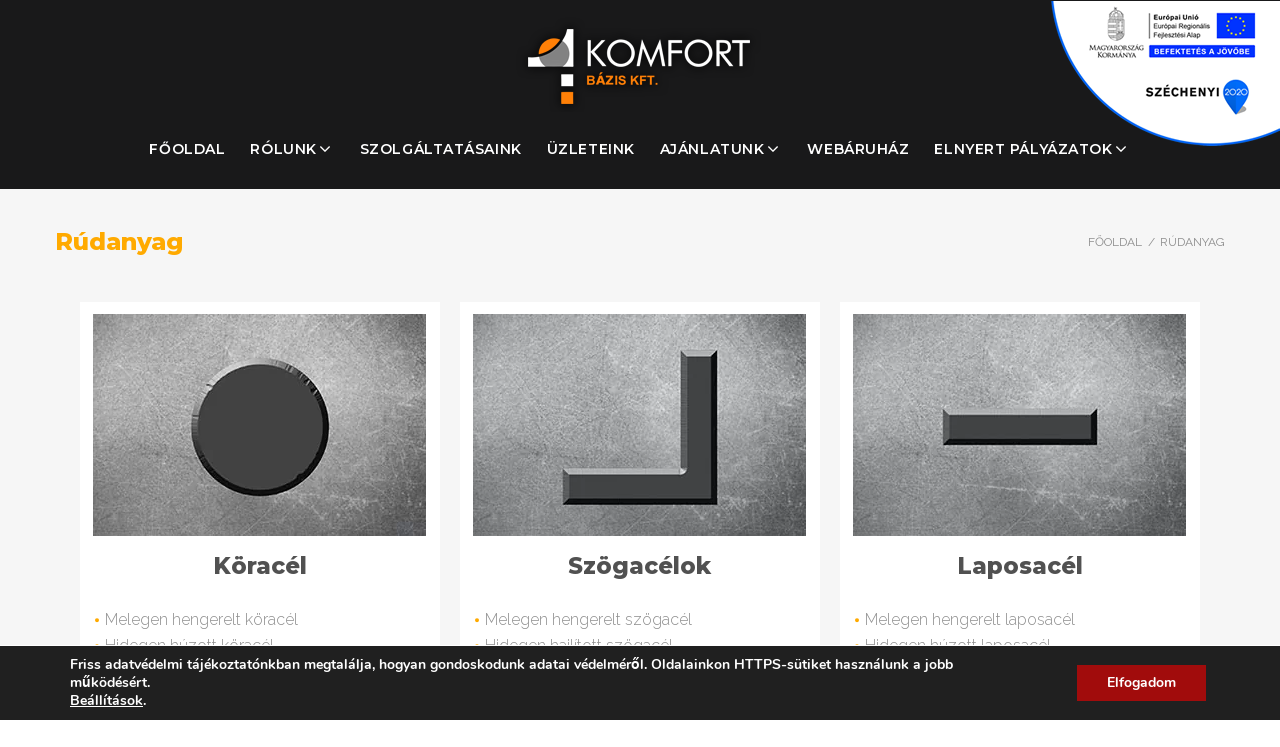

--- FILE ---
content_type: text/html; charset=UTF-8
request_url: https://www.komfort.hu/rudanyag/
body_size: 22261
content:
<!DOCTYPE html>
<html lang="hu">
<head>
<meta charset="UTF-8">
<link rel="profile" href="http://gmpg.org/xfn/11">
<link rel="pingback" href="https://www.komfort.hu/xmlrpc.php">

<meta name="viewport" content="width=device-width, initial-scale=1, maximum-scale=1, user-scalable=no" />
<title>Rúdanyag - Komfort Bázis</title>

<!-- This site is optimized with the Yoast SEO plugin v13.2 - https://yoast.com/wordpress/plugins/seo/ -->
<meta name="robots" content="max-snippet:-1, max-image-preview:large, max-video-preview:-1"/>
<link rel="canonical" href="https://www.komfort.hu/rudanyag/" />
<meta property="og:locale" content="hu_HU" />
<meta property="og:type" content="article" />
<meta property="og:title" content="Rúdanyag - Komfort Bázis" />
<meta property="og:description" content="Köracél Melegen hengerelt köracél Hidegen húzott köracél Nemesacél (rozsdamentes) köracél Átmérő: 3 – 500 mm Minőség: S235JR; S355JR; C45; 16MnCr5; 42CrMo(S)4; 51CrV4; 11SMn(Pb)30; 1.4301; 1.4305; 1.4404; 1.4571; 1.4541; stb. Szögacélok Melegen hengerelt szögacél Hidegen hajlított szögacél Nemesacél (rozsdamentes) szögacél Laposacél Melegen hengerelt laposacél Hidegen húzott laposacél Nemesacél (rozsdamentes) laposacél Négyzetacél Melegen hengerelt négyzetacél Hidegen húzott &hellip;" />
<meta property="og:url" content="https://www.komfort.hu/rudanyag/" />
<meta property="og:site_name" content="Komfort Bázis" />
<meta property="og:image" content="https://www.komfort.hu/wp-content/uploads/2024/01/rudanyag_1.jpg" />
<meta property="og:image:secure_url" content="https://www.komfort.hu/wp-content/uploads/2024/01/rudanyag_1.jpg" />
<meta name="twitter:card" content="summary_large_image" />
<meta name="twitter:description" content="Köracél Melegen hengerelt köracél Hidegen húzott köracél Nemesacél (rozsdamentes) köracél Átmérő: 3 – 500 mm Minőség: S235JR; S355JR; C45; 16MnCr5; 42CrMo(S)4; 51CrV4; 11SMn(Pb)30; 1.4301; 1.4305; 1.4404; 1.4571; 1.4541; stb. Szögacélok Melegen hengerelt szögacél Hidegen hajlított szögacél Nemesacél (rozsdamentes) szögacél Laposacél Melegen hengerelt laposacél Hidegen húzott laposacél Nemesacél (rozsdamentes) laposacél Négyzetacél Melegen hengerelt négyzetacél Hidegen húzott &hellip;" />
<meta name="twitter:title" content="Rúdanyag - Komfort Bázis" />
<meta name="twitter:image" content="https://www.komfort.hu/wp-content/uploads/2024/01/rudanyag_1.jpg" />
<script type='application/ld+json' class='yoast-schema-graph yoast-schema-graph--main'>{"@context":"https://schema.org","@graph":[{"@type":"Organization","@id":"https://www.komfort.hu/#organization","name":"Komfort B\u00e1zis","url":"https://www.komfort.hu/","sameAs":[],"logo":{"@type":"ImageObject","@id":"https://www.komfort.hu/#logo","inLanguage":"hu","url":"https://www.komfort.hu/wp-content/uploads/2019/04/logo-komfort-footer2.png","width":164,"height":59,"caption":"Komfort B\u00e1zis"},"image":{"@id":"https://www.komfort.hu/#logo"}},{"@type":"WebSite","@id":"https://www.komfort.hu/#website","url":"https://www.komfort.hu/","name":"Komfort B\u00e1zis","inLanguage":"hu","publisher":{"@id":"https://www.komfort.hu/#organization"},"potentialAction":{"@type":"SearchAction","target":"https://www.komfort.hu/?s={search_term_string}","query-input":"required name=search_term_string"}},{"@type":"ImageObject","@id":"https://www.komfort.hu/rudanyag/#primaryimage","inLanguage":"hu","url":"https://www.komfort.hu/wp-content/uploads/2024/01/rudanyag_1.jpg","width":333,"height":222},{"@type":"WebPage","@id":"https://www.komfort.hu/rudanyag/#webpage","url":"https://www.komfort.hu/rudanyag/","name":"R\u00fadanyag - Komfort B\u00e1zis","isPartOf":{"@id":"https://www.komfort.hu/#website"},"inLanguage":"hu","primaryImageOfPage":{"@id":"https://www.komfort.hu/rudanyag/#primaryimage"},"datePublished":"2019-05-22T14:19:05+00:00","dateModified":"2024-01-09T18:54:26+00:00"}]}</script>
<!-- / Yoast SEO plugin. -->

<link rel='dns-prefetch' href='//www.google.com' />
<link rel='dns-prefetch' href='//fonts.googleapis.com' />
<link rel='dns-prefetch' href='//s.w.org' />
<link rel="alternate" type="application/rss+xml" title="Komfort Bázis &raquo; hírcsatorna" href="https://www.komfort.hu/feed/" />
<link rel="alternate" type="application/rss+xml" title="Komfort Bázis &raquo; hozzászólás hírcsatorna" href="https://www.komfort.hu/comments/feed/" />
		<script type="text/javascript">
			window._wpemojiSettings = {"baseUrl":"https:\/\/s.w.org\/images\/core\/emoji\/12.0.0-1\/72x72\/","ext":".png","svgUrl":"https:\/\/s.w.org\/images\/core\/emoji\/12.0.0-1\/svg\/","svgExt":".svg","source":{"concatemoji":"https:\/\/www.komfort.hu\/wp-includes\/js\/wp-emoji-release.min.js?ver=5.2.21"}};
			!function(e,a,t){var n,r,o,i=a.createElement("canvas"),p=i.getContext&&i.getContext("2d");function s(e,t){var a=String.fromCharCode;p.clearRect(0,0,i.width,i.height),p.fillText(a.apply(this,e),0,0);e=i.toDataURL();return p.clearRect(0,0,i.width,i.height),p.fillText(a.apply(this,t),0,0),e===i.toDataURL()}function c(e){var t=a.createElement("script");t.src=e,t.defer=t.type="text/javascript",a.getElementsByTagName("head")[0].appendChild(t)}for(o=Array("flag","emoji"),t.supports={everything:!0,everythingExceptFlag:!0},r=0;r<o.length;r++)t.supports[o[r]]=function(e){if(!p||!p.fillText)return!1;switch(p.textBaseline="top",p.font="600 32px Arial",e){case"flag":return s([55356,56826,55356,56819],[55356,56826,8203,55356,56819])?!1:!s([55356,57332,56128,56423,56128,56418,56128,56421,56128,56430,56128,56423,56128,56447],[55356,57332,8203,56128,56423,8203,56128,56418,8203,56128,56421,8203,56128,56430,8203,56128,56423,8203,56128,56447]);case"emoji":return!s([55357,56424,55356,57342,8205,55358,56605,8205,55357,56424,55356,57340],[55357,56424,55356,57342,8203,55358,56605,8203,55357,56424,55356,57340])}return!1}(o[r]),t.supports.everything=t.supports.everything&&t.supports[o[r]],"flag"!==o[r]&&(t.supports.everythingExceptFlag=t.supports.everythingExceptFlag&&t.supports[o[r]]);t.supports.everythingExceptFlag=t.supports.everythingExceptFlag&&!t.supports.flag,t.DOMReady=!1,t.readyCallback=function(){t.DOMReady=!0},t.supports.everything||(n=function(){t.readyCallback()},a.addEventListener?(a.addEventListener("DOMContentLoaded",n,!1),e.addEventListener("load",n,!1)):(e.attachEvent("onload",n),a.attachEvent("onreadystatechange",function(){"complete"===a.readyState&&t.readyCallback()})),(n=t.source||{}).concatemoji?c(n.concatemoji):n.wpemoji&&n.twemoji&&(c(n.twemoji),c(n.wpemoji)))}(window,document,window._wpemojiSettings);
		</script>
		<style type="text/css">
img.wp-smiley,
img.emoji {
	display: inline !important;
	border: none !important;
	box-shadow: none !important;
	height: 1em !important;
	width: 1em !important;
	margin: 0 .07em !important;
	vertical-align: -0.1em !important;
	background: none !important;
	padding: 0 !important;
}
</style>
	<link rel='stylesheet' id='jquery-swiper-css'  href='https://www.komfort.hu/wp-content/themes/bigbuild/assets/css/swiper.min.css?ver=3.3.0' type='text/css' media='all' />
<link rel='stylesheet' id='wp-block-library-css'  href='https://www.komfort.hu/wp-includes/css/dist/block-library/style.min.css?ver=5.2.21' type='text/css' media='all' />
<link rel='stylesheet' id='contact-form-7-css'  href='https://www.komfort.hu/wp-content/plugins/contact-form-7/includes/css/styles.css?ver=5.1.4' type='text/css' media='all' />
<link rel='stylesheet' id='cherry-google-fonts-css'  href='//fonts.googleapis.com/css?family=Raleway%3A300%2C400%7CMontserrat%3A200%2C800%2C600%2C700&#038;subset=latin&#038;ver=5.2.21' type='text/css' media='all' />
<link rel='stylesheet' id='dflip-icons-style-css'  href='https://www.komfort.hu/wp-content/plugins/3d-flipbook-dflip-lite/assets/css/themify-icons.min.css?ver=1.5.8' type='text/css' media='all' />
<link rel='stylesheet' id='dflip-style-css'  href='https://www.komfort.hu/wp-content/plugins/3d-flipbook-dflip-lite/assets/css/dflip.min.css?ver=1.5.8' type='text/css' media='all' />
<link rel='stylesheet' id='jet-elements-css'  href='https://www.komfort.hu/wp-content/plugins/jet-elements/assets/css/jet-elements.css?ver=2.1.0' type='text/css' media='all' />
<link rel='stylesheet' id='jet-elements-skin-css'  href='https://www.komfort.hu/wp-content/plugins/jet-elements/assets/css/jet-elements-skin.css?ver=2.1.0' type='text/css' media='all' />
<link rel='stylesheet' id='elementor-icons-css'  href='https://www.komfort.hu/wp-content/plugins/elementor/assets/lib/eicons/css/elementor-icons.min.css?ver=5.4.0' type='text/css' media='all' />
<link rel='stylesheet' id='elementor-animations-css'  href='https://www.komfort.hu/wp-content/plugins/elementor/assets/lib/animations/animations.min.css?ver=2.7.4' type='text/css' media='all' />
<link rel='stylesheet' id='elementor-frontend-css'  href='https://www.komfort.hu/wp-content/plugins/elementor/assets/css/frontend.min.css?ver=2.7.4' type='text/css' media='all' />
<style id='elementor-frontend-inline-css' type='text/css'>
.elementor-2757 .elementor-element.elementor-element-ba07675:not(.elementor-motion-effects-element-type-background) > .elementor-element-populated, .elementor-2757 .elementor-element.elementor-element-ba07675 > .elementor-column-wrap > .elementor-motion-effects-container > .elementor-motion-effects-layer{background-color:#ffffff;}.elementor-2757 .elementor-element.elementor-element-ba07675 > .elementor-element-populated{transition:background 0.3s, border 0.3s, border-radius 0.3s, box-shadow 0.3s;margin:10px 10px 10px 10px;padding:12px 12px 12px 12px;}.elementor-2757 .elementor-element.elementor-element-ba07675 > .elementor-element-populated > .elementor-background-overlay{transition:background 0.3s, border-radius 0.3s, opacity 0.3s;}.elementor-2757 .elementor-element.elementor-element-cae74aa.elementor-position-right .elementor-image-box-img{margin-left:15px;}.elementor-2757 .elementor-element.elementor-element-cae74aa.elementor-position-left .elementor-image-box-img{margin-right:15px;}.elementor-2757 .elementor-element.elementor-element-cae74aa.elementor-position-top .elementor-image-box-img{margin-bottom:15px;}.elementor-2757 .elementor-element.elementor-element-cae74aa .elementor-image-box-wrapper .elementor-image-box-img{width:100%;}.elementor-2757 .elementor-element.elementor-element-cae74aa .elementor-image-box-img img{transition-duration:0.3s;}.elementor-2757 .elementor-element.elementor-element-cae74aa .elementor-image-box-content .elementor-image-box-title{font-size:23px;}.elementor-2757 .elementor-element.elementor-element-167caac:not(.elementor-motion-effects-element-type-background) > .elementor-element-populated, .elementor-2757 .elementor-element.elementor-element-167caac > .elementor-column-wrap > .elementor-motion-effects-container > .elementor-motion-effects-layer{background-color:#ffffff;}.elementor-2757 .elementor-element.elementor-element-167caac > .elementor-element-populated{transition:background 0.3s, border 0.3s, border-radius 0.3s, box-shadow 0.3s;margin:10px 10px 10px 10px;padding:12px 12px 12px 12px;}.elementor-2757 .elementor-element.elementor-element-167caac > .elementor-element-populated > .elementor-background-overlay{transition:background 0.3s, border-radius 0.3s, opacity 0.3s;}.elementor-2757 .elementor-element.elementor-element-6dbaed6.elementor-position-right .elementor-image-box-img{margin-left:15px;}.elementor-2757 .elementor-element.elementor-element-6dbaed6.elementor-position-left .elementor-image-box-img{margin-right:15px;}.elementor-2757 .elementor-element.elementor-element-6dbaed6.elementor-position-top .elementor-image-box-img{margin-bottom:15px;}.elementor-2757 .elementor-element.elementor-element-6dbaed6 .elementor-image-box-wrapper .elementor-image-box-img{width:100%;}.elementor-2757 .elementor-element.elementor-element-6dbaed6 .elementor-image-box-img img{transition-duration:0.3s;}.elementor-2757 .elementor-element.elementor-element-6dbaed6 .elementor-image-box-content .elementor-image-box-title{font-size:23px;}.elementor-2757 .elementor-element.elementor-element-7bc0ae0:not(.elementor-motion-effects-element-type-background) > .elementor-element-populated, .elementor-2757 .elementor-element.elementor-element-7bc0ae0 > .elementor-column-wrap > .elementor-motion-effects-container > .elementor-motion-effects-layer{background-color:#ffffff;}.elementor-2757 .elementor-element.elementor-element-7bc0ae0 > .elementor-element-populated{transition:background 0.3s, border 0.3s, border-radius 0.3s, box-shadow 0.3s;margin:10px 10px 10px 10px;padding:12px 12px 12px 12px;}.elementor-2757 .elementor-element.elementor-element-7bc0ae0 > .elementor-element-populated > .elementor-background-overlay{transition:background 0.3s, border-radius 0.3s, opacity 0.3s;}.elementor-2757 .elementor-element.elementor-element-692a7af.elementor-position-right .elementor-image-box-img{margin-left:15px;}.elementor-2757 .elementor-element.elementor-element-692a7af.elementor-position-left .elementor-image-box-img{margin-right:15px;}.elementor-2757 .elementor-element.elementor-element-692a7af.elementor-position-top .elementor-image-box-img{margin-bottom:15px;}.elementor-2757 .elementor-element.elementor-element-692a7af .elementor-image-box-wrapper .elementor-image-box-img{width:100%;}.elementor-2757 .elementor-element.elementor-element-692a7af .elementor-image-box-img img{transition-duration:0.3s;}.elementor-2757 .elementor-element.elementor-element-692a7af .elementor-image-box-content .elementor-image-box-title{font-size:23px;}.elementor-2757 .elementor-element.elementor-element-2412a09:not(.elementor-motion-effects-element-type-background), .elementor-2757 .elementor-element.elementor-element-2412a09 > .elementor-motion-effects-container > .elementor-motion-effects-layer{background-color:#f6f6f6;}.elementor-2757 .elementor-element.elementor-element-2412a09{transition:background 0.3s, border 0.3s, border-radius 0.3s, box-shadow 0.3s;}.elementor-2757 .elementor-element.elementor-element-2412a09 > .elementor-background-overlay{transition:background 0.3s, border-radius 0.3s, opacity 0.3s;}.elementor-2757 .elementor-element.elementor-element-a53b9d3:not(.elementor-motion-effects-element-type-background) > .elementor-element-populated, .elementor-2757 .elementor-element.elementor-element-a53b9d3 > .elementor-column-wrap > .elementor-motion-effects-container > .elementor-motion-effects-layer{background-color:#ffffff;}.elementor-2757 .elementor-element.elementor-element-a53b9d3 > .elementor-element-populated{transition:background 0.3s, border 0.3s, border-radius 0.3s, box-shadow 0.3s;margin:10px 10px 10px 10px;padding:12px 12px 12px 12px;}.elementor-2757 .elementor-element.elementor-element-a53b9d3 > .elementor-element-populated > .elementor-background-overlay{transition:background 0.3s, border-radius 0.3s, opacity 0.3s;}.elementor-2757 .elementor-element.elementor-element-7f953d6.elementor-position-right .elementor-image-box-img{margin-left:15px;}.elementor-2757 .elementor-element.elementor-element-7f953d6.elementor-position-left .elementor-image-box-img{margin-right:15px;}.elementor-2757 .elementor-element.elementor-element-7f953d6.elementor-position-top .elementor-image-box-img{margin-bottom:15px;}.elementor-2757 .elementor-element.elementor-element-7f953d6 .elementor-image-box-wrapper .elementor-image-box-img{width:100%;}.elementor-2757 .elementor-element.elementor-element-7f953d6 .elementor-image-box-img img{transition-duration:0.3s;}.elementor-2757 .elementor-element.elementor-element-7f953d6 .elementor-image-box-content .elementor-image-box-title{font-size:23px;}.elementor-2757 .elementor-element.elementor-element-a6bce8f:not(.elementor-motion-effects-element-type-background) > .elementor-element-populated, .elementor-2757 .elementor-element.elementor-element-a6bce8f > .elementor-column-wrap > .elementor-motion-effects-container > .elementor-motion-effects-layer{background-color:#ffffff;}.elementor-2757 .elementor-element.elementor-element-a6bce8f > .elementor-element-populated{transition:background 0.3s, border 0.3s, border-radius 0.3s, box-shadow 0.3s;margin:10px 10px 10px 10px;padding:12px 12px 12px 12px;}.elementor-2757 .elementor-element.elementor-element-a6bce8f > .elementor-element-populated > .elementor-background-overlay{transition:background 0.3s, border-radius 0.3s, opacity 0.3s;}.elementor-2757 .elementor-element.elementor-element-6b54ef6.elementor-position-right .elementor-image-box-img{margin-left:15px;}.elementor-2757 .elementor-element.elementor-element-6b54ef6.elementor-position-left .elementor-image-box-img{margin-right:15px;}.elementor-2757 .elementor-element.elementor-element-6b54ef6.elementor-position-top .elementor-image-box-img{margin-bottom:15px;}.elementor-2757 .elementor-element.elementor-element-6b54ef6 .elementor-image-box-wrapper .elementor-image-box-img{width:100%;}.elementor-2757 .elementor-element.elementor-element-6b54ef6 .elementor-image-box-img img{transition-duration:0.3s;}.elementor-2757 .elementor-element.elementor-element-6b54ef6 .elementor-image-box-content .elementor-image-box-title{font-size:23px;}.elementor-2757 .elementor-element.elementor-element-127053b:not(.elementor-motion-effects-element-type-background) > .elementor-element-populated, .elementor-2757 .elementor-element.elementor-element-127053b > .elementor-column-wrap > .elementor-motion-effects-container > .elementor-motion-effects-layer{background-color:#ffffff;}.elementor-2757 .elementor-element.elementor-element-127053b > .elementor-element-populated{transition:background 0.3s, border 0.3s, border-radius 0.3s, box-shadow 0.3s;margin:10px 10px 10px 10px;padding:12px 12px 12px 12px;}.elementor-2757 .elementor-element.elementor-element-127053b > .elementor-element-populated > .elementor-background-overlay{transition:background 0.3s, border-radius 0.3s, opacity 0.3s;}.elementor-2757 .elementor-element.elementor-element-842fbdf.elementor-position-right .elementor-image-box-img{margin-left:15px;}.elementor-2757 .elementor-element.elementor-element-842fbdf.elementor-position-left .elementor-image-box-img{margin-right:15px;}.elementor-2757 .elementor-element.elementor-element-842fbdf.elementor-position-top .elementor-image-box-img{margin-bottom:15px;}.elementor-2757 .elementor-element.elementor-element-842fbdf .elementor-image-box-wrapper .elementor-image-box-img{width:100%;}.elementor-2757 .elementor-element.elementor-element-842fbdf .elementor-image-box-img img{transition-duration:0.3s;}.elementor-2757 .elementor-element.elementor-element-842fbdf .elementor-image-box-content .elementor-image-box-title{font-size:23px;}.elementor-2757 .elementor-element.elementor-element-6e51e05:not(.elementor-motion-effects-element-type-background), .elementor-2757 .elementor-element.elementor-element-6e51e05 > .elementor-motion-effects-container > .elementor-motion-effects-layer{background-color:#f6f6f6;}.elementor-2757 .elementor-element.elementor-element-6e51e05{transition:background 0.3s, border 0.3s, border-radius 0.3s, box-shadow 0.3s;padding:0px 0px 10px 0px;}.elementor-2757 .elementor-element.elementor-element-6e51e05 > .elementor-background-overlay{transition:background 0.3s, border-radius 0.3s, opacity 0.3s;}.elementor-2757 .elementor-element.elementor-element-d1026d5{text-align:center;}.elementor-2757 .elementor-element.elementor-element-d1026d5.elementor-widget-heading .elementor-heading-title{color:#54595f;}.elementor-2757 .elementor-element.elementor-element-d1026d5 .elementor-heading-title{font-family:"Oswald", Sans-serif;font-size:16px;font-weight:500;line-height:1.6em;letter-spacing:8.7px;}.elementor-2757 .elementor-element.elementor-element-d1026d5 > .elementor-widget-container{margin:18px 0px 14px 0px;}.elementor-2757 .elementor-element.elementor-element-cc62cae .jet-posts .entry-title{text-align:left;}.elementor-2757 .elementor-element.elementor-element-cc62cae .jet-posts .post-meta{text-align:left;}.elementor-2757 .elementor-element.elementor-element-cc62cae .jet-posts .entry-excerpt{text-align:left;}.elementor-2757 .elementor-element.elementor-element-cc62cae .jet-posts .jet-more{text-decoration:none;align-self:flex-start;}.elementor-2757 .elementor-element.elementor-element-cc62cae .jet-posts .jet-more:hover{text-decoration:none;}.elementor-2757 .elementor-element.elementor-element-cc62cae .jet-posts .jet-arrow{color:#9e9e9e;}.elementor-2757 .elementor-element.elementor-element-cc62cae .jet-posts .jet-arrow svg{fill:#9e9e9e;}.elementor-2757 .elementor-element.elementor-element-cc62cae .jet-posts .jet-arrow.prev-arrow{left:-40px;right:auto;}.elementor-2757 .elementor-element.elementor-element-cc62cae .jet-posts .jet-arrow.next-arrow{right:-40px;left:auto;}.elementor-2757 .elementor-element.elementor-element-cc62cae .jet-carousel .jet-slick-dots li{padding-left:5px;padding-right:5px;}.elementor-2757 .elementor-element.elementor-element-cc62cae .jet-carousel .jet-slick-dots{justify-content:center;}.elementor-2757 .elementor-element.elementor-element-cc62cae .jet-title-fields__item-label{margin-right:5px;}.elementor-2757 .elementor-element.elementor-element-cc62cae .jet-content-fields__item-label{margin-right:5px;}.elementor-2757 .elementor-element.elementor-element-e01cf44{transition:background 0.3s, border 0.3s, border-radius 0.3s, box-shadow 0.3s;margin-top:50px;margin-bottom:0px;}.elementor-2757 .elementor-element.elementor-element-e01cf44 > .elementor-background-overlay{transition:background 0.3s, border-radius 0.3s, opacity 0.3s;}.elementor-2757 .elementor-element.elementor-element-e0465c3 .elementor-text-editor{text-align:left;}.elementor-2757 .elementor-element.elementor-element-e0465c3{font-size:13px;}.elementor-2757 .elementor-element.elementor-element-e0465c3 > .elementor-widget-container{margin:0px 0px 35px 0px;}.elementor-2757 .elementor-element.elementor-element-a16181a:not(.elementor-motion-effects-element-type-background), .elementor-2757 .elementor-element.elementor-element-a16181a > .elementor-motion-effects-container > .elementor-motion-effects-layer{background-color:#19191a;}.elementor-2757 .elementor-element.elementor-element-a16181a{transition:background 0.3s, border 0.3s, border-radius 0.3s, box-shadow 0.3s;padding:0px 0px -2px 0px;}.elementor-2757 .elementor-element.elementor-element-a16181a > .elementor-background-overlay{transition:background 0.3s, border-radius 0.3s, opacity 0.3s;}@media(max-width:1024px){.elementor-2757 .elementor-element.elementor-element-d1026d5 > .elementor-widget-container{padding:0px 0px 0px 0px;}}@media(max-width:767px){.elementor-2757 .elementor-element.elementor-element-cae74aa .elementor-image-box-img{margin-bottom:15px;}.elementor-2757 .elementor-element.elementor-element-6dbaed6 .elementor-image-box-img{margin-bottom:15px;}.elementor-2757 .elementor-element.elementor-element-692a7af .elementor-image-box-img{margin-bottom:15px;}.elementor-2757 .elementor-element.elementor-element-7f953d6 .elementor-image-box-img{margin-bottom:15px;}.elementor-2757 .elementor-element.elementor-element-6b54ef6 .elementor-image-box-img{margin-bottom:15px;}.elementor-2757 .elementor-element.elementor-element-842fbdf .elementor-image-box-img{margin-bottom:15px;}.elementor-2757 .elementor-element.elementor-element-d1026d5 > .elementor-widget-container{padding:0px 10px 0px 10px;}}
</style>
<link rel='stylesheet' id='font-awesome-5-all-css'  href='https://www.komfort.hu/wp-content/plugins/elementor/assets/lib/font-awesome/css/all.min.css?ver=2.7.4' type='text/css' media='all' />
<link rel='stylesheet' id='font-awesome-4-shim-css'  href='https://www.komfort.hu/wp-content/plugins/elementor/assets/lib/font-awesome/css/v4-shims.min.css?ver=2.7.4' type='text/css' media='all' />
<link rel='stylesheet' id='font-awesome-css'  href='https://www.komfort.hu/wp-content/plugins/elementor/assets/lib/font-awesome/css/font-awesome.min.css?ver=4.7.0' type='text/css' media='all' />
<link rel='stylesheet' id='magnific-popup-css'  href='https://www.komfort.hu/wp-content/themes/bigbuild/assets/css/magnific-popup.min.css?ver=1.1.0' type='text/css' media='all' />
<link rel='stylesheet' id='nucleo-outline-css'  href='https://www.komfort.hu/wp-content/themes/bigbuild/assets/css/nucleo-outline.css?ver=1.0.0' type='text/css' media='all' />
<link rel='stylesheet' id='nucleo-mini-css'  href='https://www.komfort.hu/wp-content/themes/bigbuild/assets/css/nucleo-mini.css?ver=1.0.0' type='text/css' media='all' />
<link rel='stylesheet' id='bigbuild-theme-style-css'  href='https://www.komfort.hu/wp-content/themes/bigbuild/style.css?ver=1.0.0' type='text/css' media='all' />
<style id='bigbuild-theme-style-inline-css' type='text/css'>
.breadcrumbs:before { background-image: url( https://www.komfort.hu/wp-content/themes/bigbuild/assets/images/texture.png ); background-position: center; }
/* #Typography */html {font-size: 100%;}body {font-style: normal;font-weight: 300;font-size: 16px;line-height: 1.643;font-family: Raleway, sans-serif;letter-spacing: 0em;text-align: left;color: #8d8d8d;}h1,.h1-style {font-style: normal;font-weight: 200;font-size: 30px;line-height: 1.19;font-family: Montserrat, sans-serif;letter-spacing: 0em;text-align: inherit;color: #515151;}h2,.h2-style {font-style: normal;font-weight: 800;font-size: 18px;line-height: 1.434;font-family: Montserrat, sans-serif;letter-spacing: 0em;text-align: inherit;color: #515151;}h3,.h3-style {font-style: normal;font-weight: 800;font-size: 18px;line-height: 1.375;font-family: Montserrat, sans-serif;letter-spacing: 0em;text-align: inherit;color: #515151;}h4,.h4-style {font-style: normal;font-weight: 800;font-size: 16px;line-height: 1.45;font-family: Montserrat, sans-serif;letter-spacing: 0em;text-align: inherit;color: #515151;}h5,.h5-style {font-style: normal;font-weight: 600;font-size: 14px;line-height: 1.44;font-family: Montserrat, sans-serif;letter-spacing: 0em;text-align: inherit;color: #ffaa00;}h6,.h6-style {font-style: normal;font-weight: 400;font-size: 12px;line-height: 1.44;font-family: Raleway, sans-serif;letter-spacing: 0em;text-align: inherit;color: #8d8d8d;}@media (min-width: 1200px) {h1,.h1-style { font-size: 50px; }h2,.h2-style { font-size: 30px; }h3,.h3-style { font-size: 24px; }}a,h1 a:hover,h2 a:hover,h3 a:hover,h4 a:hover,h5 a:hover,h6 a:hover { color: #ffaa00; }a:hover { color: #515151; }/* #Invert Color Scheme */.invert { color: #ffffff; }.invert h1 { color: #ffffff; }.invert h2 { color: #ffffff; }.invert h3 { color: #ffffff; }.invert h4 { color: #ffffff; }.invert h5 { color: #ffffff; }.invert h6 { color: #ffffff; }.invert a{ color: #ffffff; }.invert a:hover { color: #ff8800; }a[href*="mailto:"] { color: #ffaa00; }a[href*="mailto:"]:hover { color: #bebebf; }a[href*="tel:"], a[href*="callto:"] { color: #8d8d8d; }a[href*="tel:"]:hover, a[href*="callto:"]:hover { color: #ffaa00; }a[x-apple-data-detectors] {color: inherit !important;text-decoration: none !important;font-size: inherit !important;font-family: inherit !important;font-weight: inherit !important;line-height: inherit !important;}/* #Layout */@media (min-width: 1200px) {.site .container {max-width: 1200px;}}/* #Pages */.not-found .page-title,.error-404 .page-content h2 { color: #ffaa00; }.invert.error-404 .page-content h2{ color: #ffffff; }/* #404 page */body.error404 .site-content {background-color: #ffffff;}/* #Elements */blockquote {font-style: normal;font-weight: 800;font-size: 24px;line-height: 1.375;font-family: Montserrat, sans-serif;color: #ffaa00;}.invert blockquote,.invert blockquote cite {color: #ffffff;}.single-post .format-quote .post-featured-content {background-color: transparent;}.single blockquote:before {background-color: #e8e8e8;}blockquote cite {font-style: normal;font-weight: 300;font-size: 16px;line-height: 1.643;font-family: Raleway, sans-serif;letter-spacing: 0em;}blockquote cite,blockquote cite a {color: #ffaa00;}code {color: #ffffff;background-color: #bebebf;font-family: Raleway, sans-serif;}.single-post .post > .entry-content > p:first-of-type:first-letter,.dropcaps {background-color: #ffaa00;color: #ffffff;font-family: Montserrat, sans-serif;}hr {background-color: #f6f6f6;}/* List */.hentry ul:not([class]) > li:before,.comment-content ol >li:before,.comment-content ul:not([class]) > li:before {color: #ffaa00;background-color: #ffaa00;}.hentry ul:not([class]) > li ul li:before,.comment-content ol >li ol li:before,.comment-content ul:not([class]) > li ul li:before {background-color: #8d8d8d;}dl {font-family: Montserrat, sans-serif;}/* #ToTop button */#toTop {color: #ffffff;background-color: #ffaa00;}#toTop:hover {background-color: #bebebf;}/* #Header */.header-container {background-color: #19191a;background-repeat: no-repeat;background-attachment: scroll;background-size: cover;;background-position: center;}.site-header.style-5 .header-nav-wrapper:before {background-color: #ffaa00;}.site-header.style-1 .header-container_wrap > :not(:first-child),.site-header.style-2 .header-nav-wrapper,.site-header.style-3 .header-container__flex-wrap,.site-header.style-4 .header-components__contact-button,.site-header.style-6 .header-components__contact-button,.site-header.style-7 .header-components__contact-button {border-color: #e8e8e8;}.site-header.style-1.transparent .header-container_wrap > :not(:first-child),.site-header.style-2.transparent .header-nav-wrapper,.site-header.style-3.transparent .header-container__flex-wrap,.site-header.style-4.transparent .header-components__contact-button,.site-header.style-6.transparent .header-components__contact-button,.site-header.style-7.transparent .header-components__contact-button {border-color: rgba(255,255,255,0.2);}/* ##Logo */.site-logo--text {font-style: normal;font-weight: 600;font-size: 24px;font-family: Montserrat, sans-serif;}.site-logo__link,.site-logo__link:hover {color: #f6f6f6;}.site-description {font-weight: 400;font-size: 14px;font-family: Raleway, sans-serif;}.site-description:before {background-color: rgba(255, 255, 255, 0.3);}.invert .site-description {color: #ffffff;}/* ##Top Panel */.top-panel {background-color: #474747;}.top-panel__message {font-style: normal;font-weight: 400;font-size: 14px;line-height: 1.44;font-family: Raleway, sans-serif;}/* ##Invert Header Style*/.invert.top-panel,.invert.header-container {color: #8d8d8d;}/* #Form buttons */form button,form input[type='button'],form input[type='reset'],form input[type='submit'] {font-weight: 600;font-size: 13px;font-family: Montserrat, sans-serif;}/* #Fields */input[type='text'],input[type='email'],input[type='url'],input[type='password'],input[type='search'],input[type='number'],input[type='tel'],input[type='range'],input[type='date'],input[type='month'],input[type='week'],input[type='time'],input[type='datetime'],input[type='datetime-local'],input[type='color'],select,textarea,.wpcf7 .wpcf7-form-control-wrap[class*="file-"] {background-color: #f6f6f6;border-color: #e8e8e8;color: #8d8d8d;box-shadow: inset 0 0 0 1px #f6f6f6;font-style: normal;font-size: 14px;font-family: Raleway, sans-serif;}input[type='search'] {background-color: #f6f6f6;}input[type='text']:focus,input[type='email']:focus,input[type='url']:focus,input[type='password']:focus,input[type='search']:focus,input[type='number']:focus,input[type='tel']:focus,input[type='range']:focus,input[type='date']:focus,input[type='month']:focus,input[type='week']:focus,input[type='time']:focus,input[type='datetime']:focus,input[type='datetime-local']:focus,input[type='color']:focus,select:focus,textarea:focus {box-shadow: inset 0 0 0 1px #e8e8e8;}/* #Search Form */.search-form__field {color: #8d8d8d;}.invert.header-container .search-form__field {color: #ffffff;}.search-form__toggle,.site-header .search-form__input-wrap::before {color: #f6f6f6;}.site-header .search-form .search-form__submit,.site-header .invert .search-form .search-form__submit:hover {color: #ffaa00;}@media (min-width: 600px) {.site-header .search-form .search-form__submit:hover,.site-header.style-5 .search-form .search-form__submit:hover {color: #515151;}}.site-header .invert .search-form .search-form__elements-wrap .search-form__submit:not(:hover) {color: #ffaa00;}.site-header .invert .search-form .search-form__elements-wrap .search-form__submit:hover {color: #ffffff;}.search-form__elements-wrap .search-form__submit.btn:hover {color: #ffffff;}.search-form__close,.invert .search-form__close:not(:hover) {color: #bebebf;}.invert .search-form__toggle:not(:hover),.site-header .invert .search-form__input-wrap::before,.site-header .invert .search-form .search-form__submit:not(:hover) {color: #ffffff;}.search-form__toggle:hover,.search-form__close:hover {color: #515151;}.invert .search-form__toggle:hover,.invert .search-form__close:hover {color: #ffaa00;}@media (min-width: 600px) {.invert .search-form__toggle:hover,.invert .search-form__close:hover {color: #ffaa00;}}.widget_search .search-form__submit,.widget_search .search-form__submit.btn {color: #ffffff;background-color: #ffaa00;}.widget_search .search-form__submit:hover,.widget_search .search-form__submit.btn:hover {background-color: #515151;color: #ffffff;}.invert .search-form__field {color: #ff8800;}.mobile-panel.invert .search-form__field {color: #ffffff;}/* #Comment, Contact, Password Forms */[class^="comment-form-"] i {color: #e8e8e8;}.comment-content-wrap-head {border-color: #e8e8e8;}.comment-content {font-style: normal;font-weight: 400;font-size: 14px;font-family: Raleway, sans-serif;}.label-text {font-family: Montserrat, sans-serif;font-style: normal;font-weight: 800;font-size: 16px;color: #515151;}.wpcf7-submit,.post-password-form label + input {color: #ffffff;background-color: #ffaa00;}.wpcf7-submit.btn-accent-2 {color: #ffffff;background-color: #bebebf;}.wpcf7-submit:hover,.post-password-form label + input:hover {background-color: #bebebf;}.wpcf7-submit.btn-accent-2:hover {color: #ffffff;background-color: #ffaa00;}.wpcf7-submit:active,.post-password-form label + input:active {background-color: rgb(165,165,166);}.wpcf7-submit.btn-accent-2:active {background-color: rgb(230,145,0);}.input-with-icon > i {color: #ffaa00;}@media (min-width: 600px) {.site-header input[type='search'] {font-family: Montserrat, sans-serif;font-weight: 700;}}.invert ::-webkit-input-placeholder { color: #ffffff; }.invert ::-moz-placeholder{ color: #ffffff; }.invert :-moz-placeholder{ color: #ffffff; }.invert :-ms-input-placeholder{ color: #ffffff; }.wpcf7 .wpcf7-not-valid:focus::-webkit-input-placeholder { color: #8d8d8d; }.wpcf7 .wpcf7-not-valid:focus::-moz-placeholder{ color: #8d8d8d; }.wpcf7 .wpcf7-not-valid:focus:-moz-placeholder{ color: #8d8d8d; }.wpcf7 .wpcf7-not-valid:focus:-ms-input-placeholder{ color: #8d8d8d; }.wpcf7 input[type='date'].wpcf7-not-valid:focus{ color: #8d8d8d; }.invert.header-container input.search-form__field:-webkit-autofill,.invert.header-container input.search-form__field:-webkit-autofill:hover,.invert.header-container input.search-form__field:-webkit-autofill:focus,.invert.header-container input.search-form__field:-webkit-autofill {background-color: transparent;-webkit-text-fill-color: white;border: none;-webkit-box-shadow: 0 0 0 0 #000 inset;transition: background-color 999999999999s ease-in-out 0s;}.single-post .share-btns__link:after {background-color: #f6f6f6;}.single-post .share-btns__link:before {border-color: #e8e8e8;}.single-post .share-btns__link:hover,.social-list a {color: #8d8d8d;}.share-btns__link:hover,.social-list a:hover {color: #bebebf;}.invert .social-list a {color: rgb(255,255,255);}.invert .share-btns__link:hover,.invert .social-list a:hover {color: #ffaa00;}.posts-list .share-btns__link i {color: #bebebf;}.posts-list .share-btns__link:hover i {color: #515151;}.social-list--header:before {background-color: rgba(255, 255, 255, 0.3)}.invert .social-list--footer a {color: #8d8d8d;}/* #Menus */.footer-menu {font-family: Montserrat, sans-serif;}@media (min-width: 600px) {.main-navigation .menu > li > a{font-style: normal;font-weight: 600;font-size: 14px;line-height: 1.643;font-family: Montserrat, sans-serif;letter-spacing: 0.04em;}.main-navigation .menu > li ul a {font-weight: 300;font-size: 14px;font-family: Montserrat, sans-serif;}}/* #Main Menu */.main-navigation .menu > li > a {color: #515151;}.main-navigation .menu > li > a:hover,.main-navigation .menu > li.menu-hover > a,.main-navigation .menu > li.tm-mega-menu-hover > a,.main-navigation .menu > li.current_page_item > a,.main-navigation .menu > li.current_page_ancestor > a,.main-navigation .menu > li.current-menu-item > a,.main-navigation .menu > li.current-menu-ancestor > a {color: #ffaa00;}.main-navigation .menu .menu-item-has-children > a:after {color: #ffffff;}.invert .main-navigation .menu > li > a,.invert .main-navigation .menu > .menu-item-has-children > a:after {color: #ffffff;}@media (min-width: 600px) {.invert .main-navigation .menu > li > a:hover,.invert .main-navigation .menu > li.menu-hover > a,.invert .main-navigation .menu > li.tm-mega-menu-hover > a,.invert .main-navigation .menu > li.current_page_item > a,.invert .main-navigation .menu > li.current_page_ancestor > a,.invert .main-navigation .menu > li.current-menu-item > a,.invert .main-navigation .menu > li.current-menu-ancestor > a,.invert .main-navigation .menu > li > a:hover:after,.invert .main-navigation .menu > li.menu-hover > a:after,.invert .main-navigation .menu > li.tm-mega-menu-hover > a:after,.invert .main-navigation .menu > li.current_page_item > a:after,.invert .main-navigation .menu > li.current_page_ancestor > a:after,.invert .main-navigation .menu > li.current-menu-item > a:after,.invert .main-navigation .menu > li.current-menu-ancestor > a:after {color: #ff8800;}}.main-navigation .sub-menu {background-color: rgb(59,59,59);}.main-navigation .sub-menu a {color: #8d8d8d;}.invert .main-navigation .sub-menu a {color: #ffffff;}.main-navigation .sub-menu a:hover,.main-navigation .sub-menu li.menu-hover > a,.main-navigation .sub-menu li.tm-mega-menu-hover > a,.main-navigation .sub-menu li.current_page_item > a,.main-navigation .sub-menu li.current_page_ancestor > a,.main-navigation .sub-menu li.current-menu-item > a,.main-navigation .sub-menu li.current-menu-ancestor > a {color: #ffaa00;}@media (min-width: 600px) {.invert .main-navigation .sub-menu {background-color: rgb(59,59,59);}}/* #Vertical-Mobile menu */#site-navigation.main-navigation.vertical-menu ul.menu li a,#site-navigation.main-navigation.mobile-menu ul.menu li a,#site-navigation.main-navigation.vertical-menu .navigation-button i {color: #ffffff;}#site-navigation.main-navigation.mobile-menu ul.menu li a:hover,#site-navigation.main-navigation.mobile-menu ul.menu li.tm-mega-menu-hover > a,#site-navigation.main-navigation.mobile-menu ul.menu li.current_page_item > a,#site-navigation.main-navigation.mobile-menu ul.menu li.current-menu-item > a,#site-navigation.main-navigation.vertical-menu ul.menu li a:hover,#site-navigation.main-navigation.vertical-menu ul.menu li.tm-mega-menu-hover > a,#site-navigation.main-navigation.vertical-menu ul.menu li.current_page_item > a,#site-navigation.main-navigation.vertical-menu ul.menu li.current-menu-item > a,#site-navigation.main-navigation.vertical-menu ul.menu .menu-item-has-children a:after,#site-navigation.main-navigation.mobile-menu ul.menu li a .sub-menu-toggle,#site-navigation.main-navigation.vertical-menu .navigation-button .navigation-button__text,#site-navigation.main-navigation.vertical-menu .navigation-button:hover i {color: #ffffff;}/* ##Menu toggle */.menu-toggle .menu-toggle-inner {background-color: #f6f6f6;}.invert .menu-toggle:not(:hover) .menu-toggle-inner {background-color: #ffffff;}.menu-toggle:hover .menu-toggle-inner {background-color: #ffaa00;}/* ##Menu-item desc */.menu-item__desc {color: #8d8d8d;}/* #Footer Menu */.footer-menu a {color: #515151;}.footer-menu a:hover,.footer-menu li.current-menu-item a,.footer-menu li.current_page_item a {color: #ffffff;}.invert .footer-menu a {color: #8d8d8d;font-weight: 600;}.invert.first-row-regular .footer-menu a {color: #515151;}.invert .footer-menu a:hover,.invert .footer-menu li.current-menu-item a,.invert .footer-menu li.current_page_item a {color: #ffffff;}.invert.first-row-regular .footer-menu a:hover,.invert.first-row-regular .footer-menu li.current-menu-item a,.invert.first-row-regular .footer-menu li.current_page_item a {color: #ffffff;}/* #Top Menu */.invert .top-panel__menu .menu-item a {color: #ffffff;}.invert .top-panel__menu .menu-item a:hover,.invert .top-panel__menu .menu-item.current-menu-item a,.invert .top-panel__menu .menu-item.current_page_item a {color: #ff8800;}/*# TM Mega menu */nav.main-navigation > .tm-mega-menu.mega-menu-mobile-on .mega-menu-mobile-arrow i,nav.main-navigation .mega-menu-arrow {color: #8d8d8d;}@media (min-width: 600px) {nav.main-navigation.main-menu-style-2 .menu > li.current-menu-item > a > .mega-menu-arrow,nav.main-navigation.main-menu-style-2 .menu > li:hover > a > .mega-menu-arrow,nav.main-navigation.main-menu-style-2 .menu > li.menu-hover > a > .mega-menu-arrow {color: #ff8800;}}@media(min-width: 768px) {.main-navigation.main-menu-style-2 .menu > li > a:hover,.main-navigation.main-menu-style-2 .menu > li.menu-hover > a,.main-navigation.main-menu-style-2 .menu > li.tm-mega-menu-hover > a,.main-navigation.main-menu-style-2 .menu > li.current_page_item > a,.main-navigation.main-menu-style-2 .menu > li.current_page_ancestor > a,.main-navigation.main-menu-style-2 .menu > li.current-menu-item > a,.main-navigation.main-menu-style-2 .menu > li.current-menu-ancestor > a {background-color: #ffffff;color: #515151;}}nav.main-navigation.main-menu-style-2 .menu > li.current-menu-item > a > .mega-menu-arrow,nav.main-navigation.main-menu-style-2 .menu > li:hover > a > .mega-menu-arrow,nav.main-navigation.main-menu-style-2 .menu > li.menu-hover > a > .mega-menu-arrow,.invert nav.main-navigation .menu > li.current-menu-item > a > .mega-menu-arrow,.invert nav.main-navigation .menu > li.current-menu-ancestor > a > .mega-menu-arrow {color: #515151;}/* #Post */.hentry {border-color: #e8e8e8;}.posts-list__item-content,.posts-list--search .posts-list__item {border-color: #e8e8e8;}/* #Sticky label */.sticky__label {background-color: #f6f6f6;color: #ffaa00;}.posts-list--default-fullwidth-image .posts-list__item:hover .sticky__label,.posts-list--masonry .posts-list__item:hover .sticky__label,.posts-list--grid .posts-list__item:hover .sticky__label,.posts-list--vertical-justify .posts-list__item:hover .sticky__label {background-color: #f6f6f6;}.posts-list__item-content .entry-content p {font-style: normal;font-weight: 400;font-size: 14px;font-family: Raleway, sans-serif;letter-spacing: 0em;color: #8d8d8d;}/* #Entry Meta */.entry-meta,.entry-meta-container,.post__cats,.posted-by,.cherry-trend-views,.cherry-trend-rating {font-style: normal;font-weight: 400;font-size: 12px;line-height: 1.75;font-family: Raleway, sans-serif;letter-spacing: 0em;}.post__date-day, .post__date-month {font-style: normal;font-weight: 400;font-size: 12px;line-height: 1.75;font-family: Raleway, sans-serif;letter-spacing: 0em;}.posted-by a { #ffaa00 }.post__date a.post__date-link { color: #8d8d8d; }.posted-by a:hover { #515151 }.post__date a.post__date-link:hover { color: #ffaa00; }.invert .posted-by a { color: #ffffff; }.invert .post__date a,.invert .post__comments a{ color: #ffffff; }.invert .posted-by a:hover,.invert .post__date a:hover,.invert .post__comments a:hover { color: #ff8800; }.post__tags-delimiter,.post__cats a,.post__tags a,.post__comments a,.cherry-trend-views__count {color: #ffaa00;}.post__cats a:hover,.post__tags a:hover,.post__comments a:hover {color: #515151;}.invert .post__cats a,.invert .post__tags a,.invert .post__comments a {color: #ff8800;}.invert .post__cats a:hover,.invert .post__tags a:hover,.invert .post__comments a:hover {color: #ffffff;}.post__comments a {color: #8d8d8d;background-color: #f6f6f6;}.post__comments a:hover {background-color: #ffaa00;}.post__comments i {color: #bebebf;}.post__comments a:hover,.post__comments a:hover i {color: #ffffff;}.invert .post__comments i {color: #ffffff; }/* #Post Format */.single-post .mejs-container-wrapper {background-color: #f6f6f6;}.format-quote .format-quote .post-featured-content {color: #ffffff;}.format-link .post-featured-content,.posts-list .format-quote .post-featured-content {background-color: #ffaa00;}.post-format-quote a:not(:hover) {color: #ffaa00;}.post-format-quote cite a:not(:hover) {color: #515151;}.posts-list--default-modern .post-format-quote {font-style: normal;font-weight: 800;font-size: 18px;line-height: 1.375;font-family: Montserrat, sans-serif;letter-spacing: 0em;}.post-featured-content .post-format-link {font-style: normal;font-weight: 800;font-size: 16px;font-family: Montserrat, sans-serif;color: #ffffff;}@media (max-width: 540px) {.post-featured-content .post-format-link {font-weight: 400;font-size: 12px;}}.post-featured-content .post-format-link:hover {color: #ffffff;}/* #Single posts */.single-post .site-main > :not(.post) {border-color: #e8e8e8;}.single-post__full-width-section.invert {color: #ffffff;}/* Author bio */.post-author__super-title a:hover {color: #515151;}/* #Comments */.comment-list > .comment + .comment,.comment-list > .comment + .pingback,.comment-list > .pingback + .comment,.comment-list > .pingback + .pingback,.comment-list .children > .comment,.comment-respond,.comment-list .comment-respond {border-color: #e8e8e8;}.comment-metadata {font-style: normal;font-weight: 400;font-size: 12px;line-height: 1.75;font-family: Raleway, sans-serif;}.comment-metadata .url {color: #515151;}.comment-metadata .url:after,.comment-metadata .url:hover {color: #ffaa00;}.comment .comment-date__link:hover {color: #ffaa00;}.comment-reply-link:before,.comment-reply-link:hover {color: #ffaa00;}.comment-reply-link {font-weight: 600;font-size: 13px;font-family: Montserrat, sans-serif;color: #515151;}#cancel-comment-reply-link {color: #ffaa00;line-height: calc(1.44 * 12px);}#cancel-comment-reply-link:hover {color: #515151;}/* Gallery format */.post-gallery__caption {font-weight: 200;}/* Audio list *//*temp*/.wp-playlist.wp-audio-playlist.wp-playlist-light {border-color: #f6f6f6;}.wp-playlist.wp-audio-playlist.wp-playlist-light .wp-playlist-caption {color: #8d8d8d;}.wp-playlist.wp-audio-playlist .wp-playlist-current-item .wp-playlist-caption .wp-playlist-item-title{font-style: normal;font-weight: 400;font-size: 12px;line-height: 1.44;font-family: Raleway, sans-serif;letter-spacing: 0em;color: #8d8d8d;}.wp-playlist.wp-audio-playlist.wp-playlist-dark .wp-playlist-current-item .wp-playlist-caption .wp-playlist-item-title{color: #ffffff;}/* #wp-video */.mejs-video .mejs-overlay-button:before {color: #ffffff;}.mejs-video .mejs-overlay-button:hover:after {background: #ffaa00;}/* #Paginations */.pagination {border-color: #e8e8e8;}.site-content .page-links a,#content .nav-links .page-numbers,.tm-pg_front_gallery-navigation .tm_pg_nav-links a.tm_pg_page-numbers {color: #8d8d8d;border-color: #e8e8e8;}#content .nav-links a.page-numbers:not(.next):not(.prev) {color: #8d8d8d;border-color: rgb(245,245,245);background-color: rgb(245,245,245);}.site-content .page-links a:hover,.site-content .page-links > .page-links__item,#content .nav-links a.page-numbers:not(.next):not(.prev):hover,#content .nav-links .page-numbers.current,.tm-pg_front_gallery-navigation .tm_pg_nav-links a.tm_pg_page-numbers:not(.current):not(.next):not(.prev):hover,.tm-pg_front_gallery-navigation .tm_pg_nav-links a.tm_pg_page-numbers.current {color: #ffaa00;border-color: #e8e8e8;background: none;font-weight: 800;}#content .nav-links .page-numbers.next,#content .nav-links .page-numbers.prev,.tm-pg_front_gallery-navigation .tm_pg_nav-links a.tm_pg_page-numbers.next,.tm-pg_front_gallery-navigation .tm_pg_nav-links a.tm_pg_page-numbers.prev {color: #515151;font-weight: 600;font-size: 13px;font-family: Montserrat, sans-serif;letter-spacing: 0em;}#content .nav-links .page-numbers.next:hover,#content .nav-links .page-numbers.prev:hover,.tm-pg_front_gallery-navigation .tm_pg_nav-links a.tm_pg_page-numbers.next:hover,.tm-pg_front_gallery-navigation .tm_pg_nav-links a.tm_pg_page-numbers.prev:hover {color: #ffaa00;}#content .nav-links .page-numbers.prev i,#content .nav-links .page-numbers.next i{color: #ffaa00;}.comment-navigation a,.posts-navigation a,.post-navigation a {font-weight: 600;font-size: 13px;font-family: Montserrat, sans-serif;color: #ffffff;background-color: #ffaa00;}.comment-navigation a:hover,.posts-navigation a:hover,.post-navigation a:hover,.comment-navigation .nav-text,.posts-navigation .nav-text,.post-navigation .nav-text {background-color: #515151;}/* #Breadcrumbs */.breadcrumbs {background-color: #f6f6f6;}.breadcrumbs__title .page-title {color: #ffaa00;}.breadcrumbs:before {background-repeat: repeat;background-attachment: scroll;background-size: auto;opacity: 1;}.breadcrumbs__item,.breadcrumbs__browse {font-style: normal;font-weight: 400;font-size: 12px;line-height: 1.75;font-family: Raleway, sans-serif;letter-spacing: 0em;}.breadcrumbs__browse,.breadcrumbs__item,.breadcrumbs__item a {color: #8d8d8d;}.breadcrumbs__items a:hover {color: #ffaa00;}.tparrows {color: #ffaa00;}/* #Footer */.site-footer {background-color: #19191a;}.site-footer.style-1 .site-info-first-row {background-color: #19191a;}.footer-area-wrap {background-color: #f6f6f6;}/* ##Invert Footer Style*/.invert.footer-area-wrap,.invert.footer-container,.invert .footer-logo--with-slogan .site-description {color: #8d8d8d;}.footer-copyright {font-weight: 400;font-size: 14px;font-family: Raleway, sans-serif;}.invert .footer-copyright a {color: #ffaa00;}.invert .footer-copyright a:hover {color: #ffffff;}/* #Magnific Popup*/.mfp-iframe-holder .mfp-close ,.mfp-image-holder .mfp-close {color: rgb(205,205,205);}.mfp-iframe-holder .mfp-close:hover,.mfp-image-holder .mfp-close:hover{color: #e8e8e8;}.mfp-iframe-holder .mfp-arrow:before,.mfp-iframe-holder .mfp-arrow:after,.mfp-image-holder .mfp-arrow:before,.mfp-image-holder .mfp-arrow:after{background-color: rgb(205,205,205);}.mfp-iframe-holder .mfp-arrow:hover:before,.mfp-iframe-holder .mfp-arrow:hover:after,.mfp-image-holder .mfp-arrow:hover:before,.mfp-image-holder .mfp-arrow:hover:after{background-color: #e8e8e8;}/* #Swiper navigation*/.swiper-pagination-bullet {background-color: #e8e8e8;}.swiper-pagination-bullet-active,.swiper-pagination-bullet:hover{background-color: #f6f6f6;}.swiper-button-next,.swiper-button-prev {color: #ffffff;background-color: #ffaa00;}.swiper-button-next:not(.swiper-button-disabled):hover,.swiper-button-prev:not(.swiper-button-disabled):hover {color: #ffffff;background-color: rgb(25, 25, 26);}/*Contact block*/.contact-block__icon {color: #ffaa00;}.invert .contact-block__icon {color: #ffffff;}.invert .contact-block__text,.invert .contact-block__text a {color: rgb(255,255,255);}.invert .contact-block__text a:hover {color: #ff8800;}.contact-block.contact-block--header {font-family: Montserrat, sans-serif;}.contact-block.contact-block--header,.contact-block.contact-block--header a[href^="tel:"] {color: #515151;}.contact-block.contact-block--header a[href^="tel:"]:hover {color: #ffaa00;}.invert .contact-block.contact-block--header .contact-block__icon {color: #ffffff;}.invert .contact-block.contact-block--header,.invert .contact-block.contact-block--header a[href^="tel:"],.invert .contact-block.contact-block--header .contact-block__text,.invert .contact-block.contact-block--header .contact-block__text a {color: #ff8800;}.invert .contact-block.contact-block--header .contact-block__text a:hover,.invert .contact-block.contact-block--header a[href^="tel:"]:hover {color: #ffffff;}/*Tables*/.hentry table:not([class]) tbody tr:nth-child(odd) {background-color: #f6f6f6;}.hentry table:not([class]) tbody tr th {color: #515151;}.hentry table:not([class]) th + td,.hentry table:not([class]) td + td,.hentry table:not([class]) th + th,.hentry table:not([class]) td + th {border-color: #e8e8e8;}/*Title decoration*/.title-decoration::before {background: linear-gradient(-45deg, transparent 8px, #e8e8e8 0), linear-gradient(45deg, transparent 8px, #e8e8e8 0);}.title-decoration::after {background: linear-gradient(-45deg, transparent 8px, #ffffff 0), linear-gradient(45deg, transparent 8px, #ffffff 0);}.title-decoration__big::before {background: linear-gradient(-45deg, transparent 15px, #e8e8e8 0), linear-gradient(45deg, transparent 15px, #e8e8e8 0);}.title-decoration__big::after {background: linear-gradient(-45deg, transparent 15px, #ffffff 0), linear-gradient(45deg, transparent 15px, #ffffff 0);}.footer-area .title-decoration::after {background: linear-gradient(-45deg, transparent 8px, #f6f6f6 0), linear-gradient(45deg, transparent 8px, #f6f6f6 0);}/* #Button Appearance Styles */.btn,.btn-link,.link,a[href*="?media_dl="] {font-weight: 600;font-size: 13px;font-family: Montserrat, sans-serif;}.btn.btn-accent-1,.btn.btn-primary,.btn-downloader,a[href*="?media_dl="] {color: #ffffff;background-color: #ffaa00;}.btn.btn-accent-1:hover,.btn.btn-primary:hover,.btn-downloader:hover,a[href*="?media_dl="]:hover {color: #ffffff;background-color: #515151;}.btn.btn-accent-1:active,.btn.btn-primary:active {background-color: rgb(165,165,166);}.btn.btn-accent-2 {color: #ffffff;background-color: #bebebf;}.btn.btn-accent-2:hover {color: #ffffff;background-color: #ffaa00;}.btn.btn-accent-2:active {background-color: rgb(230,145,0);}.btn.btn-accent-3 {color: #ffaa00;background-color: #f6f6f6;}.btn.btn-accent-3:hover {color: #ffffff;background-color: #ffaa00;}.btn.btn-accent-3:active {background-color: rgb(230,145,0);}.btn-downloader.btn-downloader-invert,a[href*="?media_dl="].btn-downloader-invert {color: #ffaa00;background-color: #ffffff;}.btn-downloader.btn-downloader-invert:hover,a[href*="?media_dl="].btn-downloader-invert:hover {color: #ff8800;background-color: #ffaa00;}.sidebar .widget + .widget {border-color: #e8e8e8;}/* #Widget Calendar */.widget_calendar thead,.widget_calendar tbody{color: #8d8d8d;}.widget_calendar caption {font-family: Montserrat, sans-serif;font-size: 16px;font-weight: 800;color: #515151;border-color: #e8e8e8;}.widget_calendar tbody, .widget_calendar tfoot , .widget_calendar thead {color: #ff8800;border-color: #ffaa00;font-family: Raleway, sans-serif;font-size: 14px;}.widget_calendar th {color: #515151;}.widget_calendar tbody td:not(.pad):after {border-color: #f6f6f6;background-color: #f6f6f6;}.widget_calendar tbody td:not(.pad) {color: #8d8d8d;}.widget_calendar tbody td a {color: #ffaa00;border-color: #e8e8e8;background-color: white;font-weight: 800;}.widget_calendar tbody td a:hover {color: #ffffff;background-color: #ffaa00;border-color: #ffaa00;}.widget_calendar tbody td#today {color: #ffaa00;}.widget_calendar tbody td#today:after {border-color: #ffaa00;}.widget_calendar tfoot a:before {color: #bebebf;}.widget_calendar tfoot a:hover:before {color: #ffaa00;}/* #Widget Tag Cloud */.tagcloud a {font-family: Raleway, sans-serif;font-size: 12px !important;color: #ffaa00;}/* #Widget Recent Posts - Comments*/.widget_recent_entries a,.widget_recent_comments a,.widget_recent_comments .comment-author-link {color: #ffaa00;}.widget_recent_comments li > a {color: #515151;}.widget_recent_entries a:hover,.widget_recent_comments a:hover,.widget_recent_comments li > a:hover {color: #bebebf;}/* recentcomments */.recentcomments {font-family: Raleway, sans-serif;font-size: 12px;font-weight: 400;}.recentcomments a {font-family: Montserrat, sans-serif;font-size: 16px;font-weight: 600;}/* About */.about-author_content {font-family: Raleway, sans-serif;font-size: 14px;}/* #Widget Archive - Categories */.widget_archive label:before,.widget_categories label:before{color: #bebebf;}.widget_categories a,.widget_archive a {color: #8d8d8d;}.widget_categories a:hover,.widget_archive a:hover {color: #ffaa00;}.invert .widget_categories a,.invert .widget_archive a {color: #ffffff;}.invert .widget_categories a,.invert .widget_archive a {color: #ffffff;}/* #Widgets misc */.widget_archive ul,.widget_categories ul,.widget_recent_entries ul,.widget_recent_comments ul,a.rsswidget,.tagcloud a {}/* #Widget date style */.widget_recent_entries .post-date,.rss-date {font-style: normal;font-weight: 400;font-size: 12px;line-height: 1.75;font-family: Raleway, sans-serif;letter-spacing: 0em;color: #8d8d8d;}.widget_nav_menu ul li a {color: #8d8d8d;}.widget_nav_menu ul li a:hover {color: #ffaa00;}.widget_nav_menu ul li a::before {color: #ffaa00;}.invert .widget_nav_menu ul li a {color: #ffffff;}.invert .widget_nav_menu ul li a:hover {color: #ffffff;}.invert .widget_nav_menu ul li a::before {color: #ffaa00;}.invert .widget_nav_menu ul li a:hover::before {color: #ffffff;}.widget-taxonomy-tiles__content::before{background-color: #ffaa00;}.widget-taxonomy-tiles__inner:hover .widget-taxonomy-tiles__content::before { background-color: #f6f6f6;}.invert .widget-taxonomy-tiles__title a,.invert .widget-taxonomy-tiles__post-count,.invert .widget-taxonomy-tiles__desc {color: #ffffff;}.invert .widget-taxonomy-tiles__title a:hover {color: #ff8800;}.invert .widget-image-grid__content:hover{background-color: rgba(246,246,246,0.9);}.invert .widget-image-grid__inner,.invert .widget-image-grid__inner a {color: #ff8800;}.invert .widget-image-grid__inner a:hover {color: #ffffff;}.smart-slider__instance .sp-arrow,.smart-slider__instance .sp-thumbnail-arrow {color: #f6f6f6;background-color: #ffffff;}.smart-slider__instance .sp-arrow:hover,.smart-slider__instance .sp-thumbnail-arrow:hover {color: #ffffff;background-color: #ffaa00;}.smart-slider__instance .sp-button {background-color: #e8e8e8;}.smart-slider__instance .sp-button:hover,.smart-slider__instance .sp-button.sp-selected-button {background-color: #f6f6f6;}.smart-slider__instance .sp-full-screen-button {color: #ffffff;}.smart-slider__instance .sp-full-screen-button:hover {color: #ffaa00;}.sp-thumbnails-container {background-color: rgba(246,246,246,0.85);}h2.sp-title {font-style: normal;font-weight: 800;line-height: 1.45;font-family: Montserrat, sans-serif;letter-spacing: 0em;}.smart-slider__instance .sp-title a,.smart-slider__instance .sp-content-container .sp-content {color: #ff8800;}.cs-instagram__cover {background-color: rgba(255,170,0,0.8);}.cs-instagram--widget .cs-instagram__caption {color: #bebebf;}.invert .cs-instagram--widget .cs-instagram__caption {color: #ffffff;}.subscribe-block__input { color: #8d8d8d; }.subscribe-block__input-wrap i {color: rgb(205,205,205);}.widget-subscribe .subscribe-follow__wrap {-webkit-box-shadow: 0 2px 20px 2px rgba(81,81,81,0.07);box-shadow: 0 2px 20px 2px rgba(81,81,81,0.07);}.subscribe-block + .follow-block {border-color: #e8e8e8;}.follow-block .social-list__items .menu-item:after {background-color: #f6f6f6;}.follow-block .social-list__items .menu-item:before {border-color: #e8e8e8;}.follow-block .social-list__items .menu-item + a:hover,.social-list a {color: #8d8d8d;}.follow-block .social-list__items .menu-item + a:hover {color: #bebebf;}.follow-block .social-list__items .menu-item a:hover {color: #515151;}/* #Custom posts*/.sidebar .widget-custom-posts .entry-title,.footer-area:not(.footer-area--fullwidth) .widget-custom-posts .entry-title {font-style: normal;font-size: 16px;line-height: 1.643;font-family: Montserrat, sans-serif;letter-spacing: 0em;}.widget-custom-posts .entry-content p {font-family: Raleway, sans-serif;font-size: 14px;}.widget-custom-posts .entry-title a {color: #515151;}.widget-custom-posts .entry-title a:hover{color: #ffaa00;}.invert .widget-custom-posts .entry-title a {color: #ff8800;}.invert .widget-custom-posts .entry-title a:hover{color: #ffffff;}@media (min-width: 1200px) {.full-width-header-area .custom-posts .post-content-wrap *,.after-content-full-width-area .custom-posts .post-content-wrap *,.before-content-area .custom-posts .post-content-wrap *,.before-loop-area .custom-posts .post-content-wrap *,.after-loop-area .custom-posts .post-content-wrap *,.after-content-area .custom-posts .post-content-wrap *,.full-width-header-area .custom-posts .post-content-wrap .btn-link .btn__text:hover,.after-content-full-width-area .custom-posts .post-content-wrap .btn-link .btn__text:hover,.before-content-area .custom-posts .post-content-wrap .btn-link .btn__text:hover,.before-loop-area .custom-posts .post-content-wrap .btn-link .btn__text:hover,.after-loop-area .custom-posts .post-content-wrap .btn-link .btn__text:hover,.after-content-area .custom-posts .post-content-wrap .btn-link .btn__text:hover {color: #ff8800;}.full-width-header-area .custom-posts .post-content-wrap a:hover,.after-content-full-width-area .custom-posts .post-content-wrap a:hover,.before-content-area .custom-posts .post-content-wrap a:hover,.before-loop-area .custom-posts .post-content-wrap a:hover,.after-loop-area .custom-posts .post-content-wrap a:hover,.after-content-area .custom-posts .post-content-wrap a:hover,.full-width-header-area .custom-posts .post-content-wrap .btn-link .btn__text,.after-content-full-width-area .custom-posts .post-content-wrap .btn-link .btn__text,.before-content-area .custom-posts .post-content-wrap .btn-link .btn__text,.before-loop-area .custom-posts .post-content-wrap .btn-link .btn__text,.after-loop-area .custom-posts .post-content-wrap .btn-link .btn__text,.after-content-area .custom-posts .post-content-wrap .btn-link .btn__text {color: #ffffff;}}.full-width-header-area .custom-posts .post-content-wrap::before,.after-content-full-width-area .custom-posts .post-content-wrap::before,.before-content-area .custom-posts .post-content-wrap::before,.before-loop-area .custom-posts .post-content-wrap::before,.after-loop-area .custom-posts .post-content-wrap::before,.after-content-area .custom-posts .post-content-wrap::before {background-color: #f6f6f6;}.widget-playlist-slider .sp-next-thumbnail-arrow:before,.widget-playlist-slider .sp-next-thumbnail-arrow:after,.widget-playlist-slider .sp-previous-thumbnail-arrow:before,.widget-playlist-slider .sp-previous-thumbnail-arrow:after,.widget-playlist-slider .sp-arrow.sp-previous-arrow:before,.widget-playlist-slider .sp-arrow.sp-previous-arrow:after,.widget-playlist-slider .sp-arrow.sp-next-arrow:before,.widget-playlist-slider .sp-arrow.sp-next-arrow:after{background-color: #ffaa00;}.widget-playlist-slider .sp-right-thumbnails .sp-thumbnail-container:hover,.widget-playlist-slider .sp-thumbnail-container.sp-selected-thumbnail .sp-thumbnail::after {background-color: #f6f6f6;}.widget-playlist-slider .sp-right-thumbnails .sp-thumbnail-container.sp-selected-thumbnail {background-color: #ffaa00;}.widget-playlist-slider .sp-right-thumbnails .sp-thumbnail-container.sp-selected-thumbnail .sp-thumbnail-text {border-color: #bebebf;}.widget-playlist-slider .sp-thumbnail-title {color: #515151;}.widget-playlist-slider .sp-thumbnail::after {background-color: #e8e8e8;}.widget-playlist-slider .sp-thumbnail-container:hover .sp-thumbnail .entry-meta,.widget-playlist-slider .sp-thumbnail-container:hover .sp-thumbnail .entry-meta i,.widget-playlist-slider .sp-thumbnail-container:hover .sp-thumbnail .posted-by,.widget-playlist-slider .sp-thumbnail-container:hover .sp-thumbnail .sp-thumbnail-title,.widget-playlist-slider .sp-thumbnail-container.sp-selected-thumbnail .sp-thumbnail .entry-meta,.widget-playlist-slider .sp-thumbnail-container.sp-selected-thumbnail .sp-thumbnail .entry-meta i,.widget-playlist-slider .sp-thumbnail-container.sp-selected-thumbnail .sp-thumbnail .posted-by,.widget-playlist-slider .sp-thumbnail-container.sp-selected-thumbnail .sp-thumbnail .sp-thumbnail-title {color: #ff8800;}.widget-playlist-slider .sp-has-pointer .sp-selected-thumbnail:before,.widget-playlist-slider .sp-has-pointer .sp-selected-thumbnail:after{border-bottom-color: #ffaa00;}.widget-playlist-slider .sp-right-thumbnails .sp-thumbnail-text {border-color: #f6f6f6;}.widget-playlist-slider .invert,.widget-playlist-slider .invert a,.widget-playlist-slider .invert .post__comments i {color: #ff8800;}.widget-playlist-slider .invert a:hover {color: #ffffff;}@media (min-width: 1200px) {.full-width-header-area .widget-fpblock__item-featured .widget-fpblock__item-title,.after-content-full-width-area .widget-fpblock__item-featured .widget-fpblock__item-title,.before-content-area .widget-fpblock__item-featured .widget-fpblock__item-title,.after-content-area .widget-fpblock__item-featured .widget-fpblock__item-title{font-style: normal;font-weight: 800;font-size: 24px;line-height: 1.375;font-family: Montserrat, sans-serif;letter-spacing: 0em;}}.invert.widget-fpblock__item,.invert.widget-fpblock__item a {color: #ff8800;}.invert.widget-fpblock__item a:hover {color: #ffffff;}/* #News-smart-box */.news-smart-box__navigation-wrapper {border-color: #e8e8e8;}.news-smart-box__instance .mini-type::before {background-color: #e8e8e8;}.news-smart-box__navigation-terms-list-item {font-style: normal;font-weight: 400;font-size: 9px;line-height: 1.44;font-family: Raleway, sans-serif;color: #515151;}.news-smart-box__navigation-terms-list-item:hover,.news-smart-box__navigation-terms-list-item.is-active {color: #ffaa00;}.news-smart-box__instance .double-bounce-1,.news-smart-box__instance .double-bounce-2 {background-color: #ffaa00;}/* #Contact-information*/.contact-information-widget__inner {font-family: Montserrat, sans-serif;}.contact-information-widget .icon {color: #e8e8e8;}.invert .contact-information-widget .icon {color: rgb(227,227,227);}.contact-information-widget__inner li {font-style: normal;font-weight: 300;font-size: 16px;line-height: 1.643;font-family: Raleway, sans-serif;letter-spacing: 0em;}.invert .contact-information-widget .icon,.invert .contact-information-widget a[href*="mailto:"]:hover {color: #ffaa00;}.invert .contact-information-widget a[href*="mailto:"] {color: #ffffff;}a[href*="?media_dl="] {background-color: #bebebf;}a[href*="?media_dl="]:hover {background-color: #ffaa00;}
</style>
<link rel='stylesheet' id='moove_gdpr_frontend-css'  href='https://www.komfort.hu/wp-content/plugins/gdpr-cookie-compliance/dist/styles/gdpr-main.css?ver=4.12.6' type='text/css' media='all' />
<style id='moove_gdpr_frontend-inline-css' type='text/css'>
#moove_gdpr_cookie_modal,#moove_gdpr_cookie_info_bar,.gdpr_cookie_settings_shortcode_content{font-family:Nunito,sans-serif}#moove_gdpr_save_popup_settings_button{background-color:#373737;color:#fff}#moove_gdpr_save_popup_settings_button:hover{background-color:#000}#moove_gdpr_cookie_info_bar .moove-gdpr-info-bar-container .moove-gdpr-info-bar-content a.mgbutton,#moove_gdpr_cookie_info_bar .moove-gdpr-info-bar-container .moove-gdpr-info-bar-content button.mgbutton{background-color:#a10c0c}#moove_gdpr_cookie_modal .moove-gdpr-modal-content .moove-gdpr-modal-footer-content .moove-gdpr-button-holder a.mgbutton,#moove_gdpr_cookie_modal .moove-gdpr-modal-content .moove-gdpr-modal-footer-content .moove-gdpr-button-holder button.mgbutton,.gdpr_cookie_settings_shortcode_content .gdpr-shr-button.button-green{background-color:#a10c0c;border-color:#a10c0c}#moove_gdpr_cookie_modal .moove-gdpr-modal-content .moove-gdpr-modal-footer-content .moove-gdpr-button-holder a.mgbutton:hover,#moove_gdpr_cookie_modal .moove-gdpr-modal-content .moove-gdpr-modal-footer-content .moove-gdpr-button-holder button.mgbutton:hover,.gdpr_cookie_settings_shortcode_content .gdpr-shr-button.button-green:hover{background-color:#fff;color:#a10c0c}#moove_gdpr_cookie_modal .moove-gdpr-modal-content .moove-gdpr-modal-close i,#moove_gdpr_cookie_modal .moove-gdpr-modal-content .moove-gdpr-modal-close span.gdpr-icon{background-color:#a10c0c;border:1px solid #a10c0c}#moove_gdpr_cookie_info_bar span.change-settings-button.focus-g,#moove_gdpr_cookie_info_bar span.change-settings-button:focus,#moove_gdpr_cookie_info_bar button.change-settings-button.focus-g,#moove_gdpr_cookie_info_bar button.change-settings-button:focus{-webkit-box-shadow:0 0 1px 3px #a10c0c;-moz-box-shadow:0 0 1px 3px #a10c0c;box-shadow:0 0 1px 3px #a10c0c}#moove_gdpr_cookie_modal .moove-gdpr-modal-content .moove-gdpr-modal-close i:hover,#moove_gdpr_cookie_modal .moove-gdpr-modal-content .moove-gdpr-modal-close span.gdpr-icon:hover,#moove_gdpr_cookie_info_bar span[data-href]>u.change-settings-button{color:#a10c0c}#moove_gdpr_cookie_modal .moove-gdpr-modal-content .moove-gdpr-modal-left-content #moove-gdpr-menu li.menu-item-selected a span.gdpr-icon,#moove_gdpr_cookie_modal .moove-gdpr-modal-content .moove-gdpr-modal-left-content #moove-gdpr-menu li.menu-item-selected button span.gdpr-icon{color:inherit}#moove_gdpr_cookie_modal .moove-gdpr-modal-content .moove-gdpr-modal-left-content #moove-gdpr-menu li a span.gdpr-icon,#moove_gdpr_cookie_modal .moove-gdpr-modal-content .moove-gdpr-modal-left-content #moove-gdpr-menu li button span.gdpr-icon{color:inherit}#moove_gdpr_cookie_modal .gdpr-acc-link{line-height:0;font-size:0;color:transparent;position:absolute}#moove_gdpr_cookie_modal .moove-gdpr-modal-content .moove-gdpr-modal-close:hover i,#moove_gdpr_cookie_modal .moove-gdpr-modal-content .moove-gdpr-modal-left-content #moove-gdpr-menu li a,#moove_gdpr_cookie_modal .moove-gdpr-modal-content .moove-gdpr-modal-left-content #moove-gdpr-menu li button,#moove_gdpr_cookie_modal .moove-gdpr-modal-content .moove-gdpr-modal-left-content #moove-gdpr-menu li button i,#moove_gdpr_cookie_modal .moove-gdpr-modal-content .moove-gdpr-modal-left-content #moove-gdpr-menu li a i,#moove_gdpr_cookie_modal .moove-gdpr-modal-content .moove-gdpr-tab-main .moove-gdpr-tab-main-content a:hover,#moove_gdpr_cookie_info_bar.moove-gdpr-dark-scheme .moove-gdpr-info-bar-container .moove-gdpr-info-bar-content a.mgbutton:hover,#moove_gdpr_cookie_info_bar.moove-gdpr-dark-scheme .moove-gdpr-info-bar-container .moove-gdpr-info-bar-content button.mgbutton:hover,#moove_gdpr_cookie_info_bar.moove-gdpr-dark-scheme .moove-gdpr-info-bar-container .moove-gdpr-info-bar-content a:hover,#moove_gdpr_cookie_info_bar.moove-gdpr-dark-scheme .moove-gdpr-info-bar-container .moove-gdpr-info-bar-content button:hover,#moove_gdpr_cookie_info_bar.moove-gdpr-dark-scheme .moove-gdpr-info-bar-container .moove-gdpr-info-bar-content span.change-settings-button:hover,#moove_gdpr_cookie_info_bar.moove-gdpr-dark-scheme .moove-gdpr-info-bar-container .moove-gdpr-info-bar-content button.change-settings-button:hover,#moove_gdpr_cookie_info_bar.moove-gdpr-dark-scheme .moove-gdpr-info-bar-container .moove-gdpr-info-bar-content u.change-settings-button:hover,#moove_gdpr_cookie_info_bar span[data-href]>u.change-settings-button,#moove_gdpr_cookie_info_bar.moove-gdpr-dark-scheme .moove-gdpr-info-bar-container .moove-gdpr-info-bar-content a.mgbutton.focus-g,#moove_gdpr_cookie_info_bar.moove-gdpr-dark-scheme .moove-gdpr-info-bar-container .moove-gdpr-info-bar-content button.mgbutton.focus-g,#moove_gdpr_cookie_info_bar.moove-gdpr-dark-scheme .moove-gdpr-info-bar-container .moove-gdpr-info-bar-content a.focus-g,#moove_gdpr_cookie_info_bar.moove-gdpr-dark-scheme .moove-gdpr-info-bar-container .moove-gdpr-info-bar-content button.focus-g,#moove_gdpr_cookie_info_bar.moove-gdpr-dark-scheme .moove-gdpr-info-bar-container .moove-gdpr-info-bar-content a.mgbutton:focus,#moove_gdpr_cookie_info_bar.moove-gdpr-dark-scheme .moove-gdpr-info-bar-container .moove-gdpr-info-bar-content button.mgbutton:focus,#moove_gdpr_cookie_info_bar.moove-gdpr-dark-scheme .moove-gdpr-info-bar-container .moove-gdpr-info-bar-content a:focus,#moove_gdpr_cookie_info_bar.moove-gdpr-dark-scheme .moove-gdpr-info-bar-container .moove-gdpr-info-bar-content button:focus,#moove_gdpr_cookie_info_bar.moove-gdpr-dark-scheme .moove-gdpr-info-bar-container .moove-gdpr-info-bar-content span.change-settings-button.focus-g,span.change-settings-button:focus,button.change-settings-button.focus-g,button.change-settings-button:focus,#moove_gdpr_cookie_info_bar.moove-gdpr-dark-scheme .moove-gdpr-info-bar-container .moove-gdpr-info-bar-content u.change-settings-button.focus-g,#moove_gdpr_cookie_info_bar.moove-gdpr-dark-scheme .moove-gdpr-info-bar-container .moove-gdpr-info-bar-content u.change-settings-button:focus{color:#a10c0c}#moove_gdpr_cookie_modal.gdpr_lightbox-hide{display:none}#moove_gdpr_cookie_info_bar .moove-gdpr-info-bar-container .moove-gdpr-info-bar-content a.mgbutton,#moove_gdpr_cookie_info_bar .moove-gdpr-info-bar-container .moove-gdpr-info-bar-content button.mgbutton,#moove_gdpr_cookie_modal .moove-gdpr-modal-content .moove-gdpr-modal-footer-content .moove-gdpr-button-holder a.mgbutton,#moove_gdpr_cookie_modal .moove-gdpr-modal-content .moove-gdpr-modal-footer-content .moove-gdpr-button-holder button.mgbutton,.gdpr-shr-button,#moove_gdpr_cookie_info_bar .moove-gdpr-infobar-close-btn{border-radius:0}
</style>
<link rel='stylesheet' id='wpgdprc.css-css'  href='https://www.komfort.hu/wp-content/plugins/wp-gdpr-compliance/assets/css/front.css?ver=1563350872' type='text/css' media='all' />
<style id='wpgdprc.css-inline-css' type='text/css'>

            div.wpgdprc .wpgdprc-switch .wpgdprc-switch-inner:before { content: 'Yes'; }
            div.wpgdprc .wpgdprc-switch .wpgdprc-switch-inner:after { content: 'No'; }
        
</style>
<link rel='stylesheet' id='google-fonts-1-css'  href='https://fonts.googleapis.com/css?family=Oswald%3A100%2C100italic%2C200%2C200italic%2C300%2C300italic%2C400%2C400italic%2C500%2C500italic%2C600%2C600italic%2C700%2C700italic%2C800%2C800italic%2C900%2C900italic&#038;ver=5.2.21' type='text/css' media='all' />
<link rel='stylesheet' id='elementor-icons-shared-0-css'  href='https://www.komfort.hu/wp-content/plugins/elementor/assets/lib/font-awesome/css/fontawesome.min.css?ver=5.9.0' type='text/css' media='all' />
<link rel='stylesheet' id='elementor-icons-fa-solid-css'  href='https://www.komfort.hu/wp-content/plugins/elementor/assets/lib/font-awesome/css/solid.min.css?ver=5.9.0' type='text/css' media='all' />
<script type='text/javascript' data-cfasync="false" src='https://www.komfort.hu/wp-includes/js/jquery/jquery.js?ver=1.12.4-wp'></script>
<script type='text/javascript' src='https://www.komfort.hu/wp-includes/js/jquery/jquery-migrate.min.js?ver=1.4.1'></script>
<script type='text/javascript' src='https://www.komfort.hu/wp-content/plugins/elementor/assets/lib/font-awesome/js/v4-shims.min.js?ver=2.7.4'></script>
<link rel='https://api.w.org/' href='https://www.komfort.hu/wp-json/' />
<link rel="EditURI" type="application/rsd+xml" title="RSD" href="https://www.komfort.hu/xmlrpc.php?rsd" />
<link rel="wlwmanifest" type="application/wlwmanifest+xml" href="https://www.komfort.hu/wp-includes/wlwmanifest.xml" /> 
<meta name="generator" content="WordPress 5.2.21" />
<link rel='shortlink' href='https://www.komfort.hu/?p=2757' />
<link rel="alternate" type="application/json+oembed" href="https://www.komfort.hu/wp-json/oembed/1.0/embed?url=https%3A%2F%2Fwww.komfort.hu%2Frudanyag%2F" />
<link rel="alternate" type="text/xml+oembed" href="https://www.komfort.hu/wp-json/oembed/1.0/embed?url=https%3A%2F%2Fwww.komfort.hu%2Frudanyag%2F&#038;format=xml" />
<script data-cfasync="false"> var dFlipLocation = "https://www.komfort.hu/wp-content/plugins/3d-flipbook-dflip-lite/assets/"; var dFlipWPGlobal = {"text":{"toggleSound":"Turn on\/off Sound","toggleThumbnails":"Toggle Thumbnails","toggleOutline":"Toggle Outline\/Bookmark","previousPage":"Previous Page","nextPage":"Next Page","toggleFullscreen":"Toggle Fullscreen","zoomIn":"Zoom In","zoomOut":"Zoom Out","toggleHelp":"Toggle Help","singlePageMode":"Single Page Mode","doublePageMode":"Double Page Mode","downloadPDFFile":"Download PDF File","gotoFirstPage":"Goto First Page","gotoLastPage":"Goto Last Page","share":"Share"},"moreControls":"download,pageMode,startPage,endPage,sound","hideControls":"","scrollWheel":"true","backgroundColor":"#777","backgroundImage":"","height":"auto","paddingLeft":"20","paddingRight":"20","controlsPosition":"bottom","duration":800,"soundEnable":"true","enableDownload":"true","webgl":"true","hard":"none","maxTextureSize":"1600","rangeChunkSize":"524288","zoomRatio":1.5,"stiffness":3,"singlePageMode":"0","autoPlay":"false","autoPlayDuration":5000,"autoPlayStart":"false"};</script><link rel="icon" href="https://www.komfort.hu/wp-content/uploads/2019/04/cropped-icon-komfort-32x32.png" sizes="32x32" />
<link rel="icon" href="https://www.komfort.hu/wp-content/uploads/2019/04/cropped-icon-komfort-192x192.png" sizes="192x192" />
<link rel="apple-touch-icon-precomposed" href="https://www.komfort.hu/wp-content/uploads/2019/04/cropped-icon-komfort-180x180.png" />
<meta name="msapplication-TileImage" content="https://www.komfort.hu/wp-content/uploads/2019/04/cropped-icon-komfort-270x270.png" />
		<style type="text/css" id="wp-custom-css">
			/*---Hide reCaptcha v3 visible seal---*/
.grecaptcha-badge {
opacity:0 !important;
}		</style>
		</head>

<body class="page-template-default page page-id-2757 header-layout-fullwidth content-layout-boxed footer-layout-fullwidth blog-masonry position-fullwidth sidebar-1-3 header-style-3 footer-style-1  elementor-default elementor-page elementor-page-2757">

<div id="palyazati-logo" style="position: absolute; right: 0; top: 1px; z-index: 200;">
	<a href="/femmegmunkalo-plojekt">
		<img src="/wp-content/uploads/2019/06/palyazatilogo-2.png">
	</a>
</div>

<div id="page" class="site">

	<a class="skip-link screen-reader-text" href="#content">Skip to content</a>
	<header id="masthead" class="site-header style-3" role="banner">
				<div class="mobile-panel invert">
	<div class="mobile-panel__inner">
		<button class="main-menu-toggle menu-toggle" aria-controls="main-menu" aria-expanded="false"><span class="menu-toggle-box"><span class="menu-toggle-inner"></span></span></button>		<div class="header-components">
					</div>
	</div>
	</div>
		
		<div class="header-container invert">
			<div class="header-container_wrap container">
	<div class="header-container__flex-wrap">
		<div class="row row-sm-center">
			<div class="col-xs-12 col-sm-12 col-md-4 col-md-push-4">
				<div class="site-branding">
					<div class="site-logo site-logo--image"><a class="site-logo__link" href="https://www.komfort.hu/" rel="home"><img src="https://komfort.hu/wp-content/uploads/2019/06/logo-header.png" alt="Komfort Bázis" class="site-link__img" ></a></div>									</div>
			</div>
			<div class="col-xs-12 col-sm-12 col-md-4 col-md-push-4">
			<div class="components_wrap">
														</div>
			</div>
		</div>
		<nav id="site-navigation" class="main-navigation main-menu-style-1" role="navigation"><ul id="main-menu" class="menu"><li id="menu-item-2418" class="menu-item menu-item-type-post_type menu-item-object-page menu-item-home menu-item-2418"><a href="https://www.komfort.hu/">FŐOLDAL</a></li>
<li id="menu-item-2380" class="menu-item menu-item-type-post_type menu-item-object-page menu-item-has-children menu-item-2380"><a href="https://www.komfort.hu/rolunk/">RÓLUNK</a>
<ul class="sub-menu">
	<li id="menu-item-3541" class="menu-item menu-item-type-post_type menu-item-object-page menu-item-3541"><a href="https://www.komfort.hu/rolunk/">Komfort-Bázis</a></li>
	<li id="menu-item-3540" class="menu-item menu-item-type-post_type menu-item-object-page menu-item-3540"><a href="https://www.komfort.hu/komfort-epuletgepeszet/">Komfort-Épületgépészet</a></li>
	<li id="menu-item-4862" class="menu-item menu-item-type-post_type menu-item-object-page menu-item-4862"><a href="https://www.komfort.hu/kamerak/">Kamerák</a></li>
</ul>
</li>
<li id="menu-item-5438" class="menu-item menu-item-type-post_type menu-item-object-page menu-item-5438"><a href="https://www.komfort.hu/szolgaltatasaink/">SZOLGÁLTATÁSAINK</a></li>
<li id="menu-item-2379" class="menu-item menu-item-type-post_type menu-item-object-page menu-item-2379"><a href="https://www.komfort.hu/uzleteink/">ÜZLETEINK</a></li>
<li id="menu-item-3021" class="menu-item menu-item-type-post_type menu-item-object-page menu-item-has-children menu-item-3021"><a href="https://www.komfort.hu/ajanlatunk/">AJÁNLATUNK</a>
<ul class="sub-menu">
	<li id="menu-item-3979" class="menu-item menu-item-type-post_type menu-item-object-page menu-item-3979"><a href="https://www.komfort.hu/kiadvanyok/">KIADVÁNYOK</a></li>
</ul>
</li>
<li id="menu-item-4546" class="menu-item menu-item-type-custom menu-item-object-custom menu-item-4546"><a href="https://techtool.hu/">WEBÁRUHÁZ</a></li>
<li id="menu-item-4342" class="menu-item menu-item-type-post_type menu-item-object-page menu-item-has-children menu-item-4342"><a href="https://www.komfort.hu/femmegmunkalo-plojekt/">ELNYERT PÁLYÁZATOK</a>
<ul class="sub-menu">
	<li id="menu-item-5055" class="menu-item menu-item-type-post_type menu-item-object-page menu-item-5055"><a href="https://www.komfort.hu/vesrenykepesseg-novelese/">VERSENYKÉPESSÉG NÖVELÉSE</a></li>
	<li id="menu-item-4702" class="menu-item menu-item-type-post_type menu-item-object-page menu-item-4702"><a href="https://www.komfort.hu/technologiai-megujulas-projekt/">TECHNOLÓGIAI MEGÚJULÁS PROJEKT</a></li>
	<li id="menu-item-4701" class="menu-item menu-item-type-post_type menu-item-object-page menu-item-4701"><a href="https://www.komfort.hu/energetikai-korszerusites-projekt/">ENERGETIKAI KORSZERŰSÍTÉS PROJEKT</a></li>
	<li id="menu-item-4376" class="menu-item menu-item-type-post_type menu-item-object-page menu-item-4376"><a href="https://www.komfort.hu/infokommunikacios-fejlesztesi-projekt/">INFOKOMMUNIKÁCIÓS FEJLESZTÉSI PROJEKT</a></li>
	<li id="menu-item-4365" class="menu-item menu-item-type-post_type menu-item-object-page menu-item-4365"><a href="https://www.komfort.hu/napelemes-rendszer-telepitese-projekt/">NAPELEMES RENDSZER TELEPÍTÉSE PROJEKT</a></li>
	<li id="menu-item-4364" class="menu-item menu-item-type-post_type menu-item-object-page menu-item-4364"><a href="https://www.komfort.hu/munkahelyi-kepzesek-megvalositasa-projekt/">MUNKAHELYI KÉPZÉSEK MEGVALÓSÍTÁSA PROJEKT</a></li>
	<li id="menu-item-4363" class="menu-item menu-item-type-post_type menu-item-object-page menu-item-4363"><a href="https://www.komfort.hu/munkahelyi-kepzesek-megvalositasa-projekt-2/">FÉMMEGMUNKÁLÓ PROJEKT</a></li>
</ul>
</li>
</ul></nav><!-- #site-navigation -->	</div>
</div>
		</div><!-- .header-container -->
	</header><!-- #masthead -->

	<div id="content" class="site-content">

	
		<div class="breadcrumbs"><div class="container"><div class="row"><div class="breadcrumbs__title"><h3 class="page-title">Rúdanyag</h3></div><div class="breadcrumbs__items">
		<div class="breadcrumbs__content">
		<div class="breadcrumbs__wrap"><div class="breadcrumbs__item"><a href="https://www.komfort.hu/" class="breadcrumbs__item-link is-home" rel="home" title="Főoldal">Főoldal</a></div>
			 <div class="breadcrumbs__item"><div class="breadcrumbs__item-sep">&#47;</div></div> <div class="breadcrumbs__item"><span class="breadcrumbs__item-target">Rúdanyag</span></div>
		</div>
		</div></div></div></div>
		</div>
	
	<div class="site-content_wrap container">

		
		<div class="row">

			<div id="primary" class="col-xs-12">

				
				<main id="main" class="site-main" role="main">

					<article id="post-2757" class="post-2757 page type-page status-publish hentry no-thumb">

	
	<header class="entry-header">
		<h1 class="entry-title screen-reader-text">Rúdanyag</h1>	</header><!-- .entry-header -->

	<div class="entry-content">
				<div data-elementor-type="wp-post" data-elementor-id="2757" class="elementor elementor-2757" data-elementor-settings="[]">
			<div class="elementor-inner">
				<div class="elementor-section-wrap">
							<section class="elementor-element elementor-element-2412a09 elementor-section-stretched elementor-section-boxed elementor-section-height-default elementor-section-height-default elementor-section elementor-top-section" data-id="2412a09" data-element_type="section" data-settings="{&quot;stretch_section&quot;:&quot;section-stretched&quot;,&quot;background_background&quot;:&quot;classic&quot;}">
						<div class="elementor-container elementor-column-gap-default">
				<div class="elementor-row">
				<div class="elementor-element elementor-element-ba07675 elementor-column elementor-col-33 elementor-top-column" data-id="ba07675" data-element_type="column" data-settings="{&quot;background_background&quot;:&quot;classic&quot;}">
			<div class="elementor-column-wrap  elementor-element-populated">
					<div class="elementor-widget-wrap">
				<div class="elementor-element elementor-element-cae74aa elementor-position-top elementor-vertical-align-top elementor-widget elementor-widget-image-box" data-id="cae74aa" data-element_type="widget" data-widget_type="image-box.default">
				<div class="elementor-widget-container">
			<div class="elementor-image-box-wrapper"><figure class="elementor-image-box-img"><img width="333" height="222" src="https://www.komfort.hu/wp-content/uploads/2024/01/rudanyag_1.jpg" class="elementor-animation-shrink attachment-full size-full" alt="" srcset="https://www.komfort.hu/wp-content/uploads/2024/01/rudanyag_1.jpg 333w, https://www.komfort.hu/wp-content/uploads/2024/01/rudanyag_1-300x200.jpg 300w" sizes="(max-width: 333px) 100vw, 333px" /></figure><div class="elementor-image-box-content"><h3 class="elementor-image-box-title">Köracél</h3><p class="elementor-image-box-description"><p style="text-align:left">
<ul>
 	<li style="text-align: left;">Melegen hengerelt köracél</li>
 	<li style="text-align: left;">Hidegen húzott köracél</li>
 	<li style="text-align: left;">Nemesacél (rozsdamentes) köracél
<li style="text-align: left;">Átmérő: 3 – 500 mm<br></li>
</ul><br>

<p style="text-align:left"><b>Minőség:</b> S235JR; S355JR; C45; 16MnCr5; 42CrMo(S)4; 51CrV4; 11SMn(Pb)30; 1.4301; 1.4305; 1.4404; 1.4571; 1.4541; stb.
</p></p></div></div>		</div>
				</div>
						</div>
			</div>
		</div>
				<div class="elementor-element elementor-element-167caac elementor-column elementor-col-33 elementor-top-column" data-id="167caac" data-element_type="column" data-settings="{&quot;background_background&quot;:&quot;classic&quot;}">
			<div class="elementor-column-wrap  elementor-element-populated">
					<div class="elementor-widget-wrap">
				<div class="elementor-element elementor-element-6dbaed6 elementor-position-top elementor-vertical-align-top elementor-widget elementor-widget-image-box" data-id="6dbaed6" data-element_type="widget" data-widget_type="image-box.default">
				<div class="elementor-widget-container">
			<div class="elementor-image-box-wrapper"><figure class="elementor-image-box-img"><img width="333" height="222" src="https://www.komfort.hu/wp-content/uploads/2024/01/rudanyag_2.jpg" class="elementor-animation-shrink attachment-full size-full" alt="" srcset="https://www.komfort.hu/wp-content/uploads/2024/01/rudanyag_2.jpg 333w, https://www.komfort.hu/wp-content/uploads/2024/01/rudanyag_2-300x200.jpg 300w" sizes="(max-width: 333px) 100vw, 333px" /></figure><div class="elementor-image-box-content"><h3 class="elementor-image-box-title">Szögacélok</h3><p class="elementor-image-box-description"><p style="text-align:left">
<ul>
 	<li style="text-align: left;">Melegen hengerelt szögacél</li>
 	<li style="text-align: left;">Hidegen hajlított szögacél</li>
 	<li style="text-align: left;">Nemesacél (rozsdamentes) szögacél</li>
</ul><br>
</p></div></div>		</div>
				</div>
						</div>
			</div>
		</div>
				<div class="elementor-element elementor-element-7bc0ae0 elementor-column elementor-col-33 elementor-top-column" data-id="7bc0ae0" data-element_type="column" data-settings="{&quot;background_background&quot;:&quot;classic&quot;}">
			<div class="elementor-column-wrap  elementor-element-populated">
					<div class="elementor-widget-wrap">
				<div class="elementor-element elementor-element-692a7af elementor-position-top elementor-vertical-align-top elementor-widget elementor-widget-image-box" data-id="692a7af" data-element_type="widget" data-widget_type="image-box.default">
				<div class="elementor-widget-container">
			<div class="elementor-image-box-wrapper"><figure class="elementor-image-box-img"><img width="333" height="222" src="https://www.komfort.hu/wp-content/uploads/2024/01/rudanyag_3.jpg" class="elementor-animation-shrink attachment-full size-full" alt="" srcset="https://www.komfort.hu/wp-content/uploads/2024/01/rudanyag_3.jpg 333w, https://www.komfort.hu/wp-content/uploads/2024/01/rudanyag_3-300x200.jpg 300w" sizes="(max-width: 333px) 100vw, 333px" /></figure><div class="elementor-image-box-content"><h3 class="elementor-image-box-title">Laposacél</h3><p class="elementor-image-box-description"><p style="text-align:left">
<ul>
 	<li style="text-align: left;">Melegen hengerelt laposacél</li>
 	<li style="text-align: left;">Hidegen húzott laposacél</li>
 	<li style="text-align: left;">Nemesacél (rozsdamentes) laposacél</li>
</ul><br>
</p></div></div>		</div>
				</div>
						</div>
			</div>
		</div>
						</div>
			</div>
		</section>
				<section class="elementor-element elementor-element-6e51e05 elementor-section-stretched elementor-section-boxed elementor-section-height-default elementor-section-height-default elementor-section elementor-top-section" data-id="6e51e05" data-element_type="section" data-settings="{&quot;stretch_section&quot;:&quot;section-stretched&quot;,&quot;background_background&quot;:&quot;classic&quot;}">
						<div class="elementor-container elementor-column-gap-default">
				<div class="elementor-row">
				<div class="elementor-element elementor-element-a53b9d3 elementor-column elementor-col-33 elementor-top-column" data-id="a53b9d3" data-element_type="column" data-settings="{&quot;background_background&quot;:&quot;classic&quot;}">
			<div class="elementor-column-wrap  elementor-element-populated">
					<div class="elementor-widget-wrap">
				<div class="elementor-element elementor-element-7f953d6 elementor-position-top elementor-vertical-align-top elementor-widget elementor-widget-image-box" data-id="7f953d6" data-element_type="widget" data-widget_type="image-box.default">
				<div class="elementor-widget-container">
			<div class="elementor-image-box-wrapper"><figure class="elementor-image-box-img"><img width="333" height="222" src="https://www.komfort.hu/wp-content/uploads/2024/01/rudanyag_4.jpg" class="elementor-animation-shrink attachment-full size-full" alt="" srcset="https://www.komfort.hu/wp-content/uploads/2024/01/rudanyag_4.jpg 333w, https://www.komfort.hu/wp-content/uploads/2024/01/rudanyag_4-300x200.jpg 300w" sizes="(max-width: 333px) 100vw, 333px" /></figure><div class="elementor-image-box-content"><h3 class="elementor-image-box-title">Négyzetacél</h3><p class="elementor-image-box-description"><p style="text-align:left">
<ul>
 	<li style="text-align: left;">Melegen hengerelt négyzetacél</li>
 	<li style="text-align: left;">Hidegen húzott négyzetacél</li>
 	<li style="text-align: left;">Nemesacél (rozsdamentes) négyzetacél</li>
</ul><br>
</p></div></div>		</div>
				</div>
						</div>
			</div>
		</div>
				<div class="elementor-element elementor-element-a6bce8f elementor-column elementor-col-33 elementor-top-column" data-id="a6bce8f" data-element_type="column" data-settings="{&quot;background_background&quot;:&quot;classic&quot;}">
			<div class="elementor-column-wrap  elementor-element-populated">
					<div class="elementor-widget-wrap">
				<div class="elementor-element elementor-element-6b54ef6 elementor-position-top elementor-vertical-align-top elementor-widget elementor-widget-image-box" data-id="6b54ef6" data-element_type="widget" data-widget_type="image-box.default">
				<div class="elementor-widget-container">
			<div class="elementor-image-box-wrapper"><figure class="elementor-image-box-img"><img width="333" height="222" src="https://www.komfort.hu/wp-content/uploads/2024/01/rudanyag_5.jpg" class="elementor-animation-shrink attachment-full size-full" alt="" srcset="https://www.komfort.hu/wp-content/uploads/2024/01/rudanyag_5.jpg 333w, https://www.komfort.hu/wp-content/uploads/2024/01/rudanyag_5-300x200.jpg 300w" sizes="(max-width: 333px) 100vw, 333px" /></figure><div class="elementor-image-box-content"><h3 class="elementor-image-box-title">Hatszögacél</h3><p class="elementor-image-box-description"><p style="text-align:left">
<ul>
 	<li style="text-align: left;">Hidegen húzott hatszögacél</li>
 	<li style="text-align: left;">Nemesacél (rozsdamentes) hatszögacél</li>
 	</ul>
</p></div></div>		</div>
				</div>
						</div>
			</div>
		</div>
				<div class="elementor-element elementor-element-127053b elementor-column elementor-col-33 elementor-top-column" data-id="127053b" data-element_type="column" data-settings="{&quot;background_background&quot;:&quot;classic&quot;}">
			<div class="elementor-column-wrap  elementor-element-populated">
					<div class="elementor-widget-wrap">
				<div class="elementor-element elementor-element-842fbdf elementor-position-top elementor-vertical-align-top elementor-widget elementor-widget-image-box" data-id="842fbdf" data-element_type="widget" data-widget_type="image-box.default">
				<div class="elementor-widget-container">
			<div class="elementor-image-box-wrapper"><figure class="elementor-image-box-img"><img width="333" height="222" src="https://www.komfort.hu/wp-content/uploads/2024/01/rudanyag_6.jpg" class="elementor-animation-shrink attachment-full size-full" alt="" srcset="https://www.komfort.hu/wp-content/uploads/2024/01/rudanyag_6.jpg 333w, https://www.komfort.hu/wp-content/uploads/2024/01/rudanyag_6-300x200.jpg 300w" sizes="(max-width: 333px) 100vw, 333px" /></figure><div class="elementor-image-box-content"><h3 class="elementor-image-box-title">T-acél</h3></div></div>		</div>
				</div>
						</div>
			</div>
		</div>
						</div>
			</div>
		</section>
				<section class="elementor-element elementor-element-e01cf44 elementor-section-stretched elementor-section-boxed elementor-section-height-default elementor-section-height-default elementor-section elementor-top-section" data-id="e01cf44" data-element_type="section" data-settings="{&quot;stretch_section&quot;:&quot;section-stretched&quot;,&quot;background_background&quot;:&quot;classic&quot;}">
						<div class="elementor-container elementor-column-gap-default">
				<div class="elementor-row">
				<div class="elementor-element elementor-element-248827c elementor-column elementor-col-100 elementor-top-column" data-id="248827c" data-element_type="column">
			<div class="elementor-column-wrap  elementor-element-populated">
					<div class="elementor-widget-wrap">
				<div class="elementor-element elementor-element-d1026d5 elementor-widget elementor-widget-heading" data-id="d1026d5" data-element_type="widget" data-widget_type="heading.default">
				<div class="elementor-widget-container">
			<h5 class="elementor-heading-title elementor-size-default">TEKINTSE MEG AKTUÁLIS AKCIÓINKAT!</h5>		</div>
				</div>
				<div class="elementor-element elementor-element-cc62cae elementor-widget elementor-widget-jet-posts" data-id="cc62cae" data-element_type="widget" data-widget_type="jet-posts.default">
				<div class="elementor-widget-container">
			<div class="elementor-jet-posts jet-elements"><div class="jet-carousel elementor-slick-slider" data-slider_options="{&quot;slidesToShow&quot;:{&quot;desktop&quot;:4,&quot;tablet&quot;:0,&quot;mobile&quot;:0},&quot;autoplaySpeed&quot;:5000,&quot;autoplay&quot;:true,&quot;infinite&quot;:true,&quot;pauseOnHover&quot;:false,&quot;speed&quot;:500,&quot;arrows&quot;:true,&quot;dots&quot;:false,&quot;slidesToScroll&quot;:1,&quot;prevArrow&quot;:&quot;.jet-posts__prev-arrow-cc62cae&quot;,&quot;nextArrow&quot;:&quot;.jet-posts__next-arrow-cc62cae&quot;,&quot;rtl&quot;:false}" dir="ltr"><div class="jet-posts col-row "><div class="jet-posts__prev-arrow-cc62cae jet-arrow prev-arrow"><i aria-hidden="true" class="fas fa-angle-left"></i></div><div class="jet-posts__next-arrow-cc62cae jet-arrow next-arrow"><i aria-hidden="true" class="fas fa-angle-right"></i></div><div class="jet-posts__item col-desk-4">
	<div class="jet-posts__inner-box"><div class="post-thumbnail"><a href="https://www.komfort.hu/%f0%9f%92%a7-ferro-savio-bsv4-konyhai-csaptelep-most-mindossze-10-990-ft-%f0%9f%92%a7/" class="post-thumbnail__link"><img class="post-thumbnail__img wp-post-image" src="https://www.komfort.hu/wp-content/uploads/2026/01/ferro-370x213.jpg" alt="💧 Ferro Savio BSV4 konyhai csaptelep – most mindössze 10 990 Ft! 💧" width="370" height="213"></a></div><div class="jet-posts__inner-content"><h4 class="entry-title"><a href="https://www.komfort.hu/%f0%9f%92%a7-ferro-savio-bsv4-konyhai-csaptelep-most-mindossze-10-990-ft-%f0%9f%92%a7/">💧 Ferro Savio BSV4 konyhai csaptelep – most mindössze 10 990 Ft! 💧</a></h4><div class="post-meta"></div><div class="entry-excerpt">Stílusos, könnyen kezelhető és időtálló megoldás bármely konyhába. ✔️ Modern&hellip;</div><div class="jet-more-wrap"><a href="https://www.komfort.hu/%f0%9f%92%a7-ferro-savio-bsv4-konyhai-csaptelep-most-mindossze-10-990-ft-%f0%9f%92%a7/" class="btn btn-primary elementor-button elementor-size-md jet-more"><span class="btn__text">Bővebben</span></a></div></div></div>
</div>
<div class="jet-posts__item col-desk-4">
	<div class="jet-posts__inner-box"><div class="post-thumbnail"><a href="https://www.komfort.hu/%f0%9f%9a%bd%e2%9c%a8-alfoldi-porcelan-mosdok-es-wc-k-aremeles-elotti-hihetetlen-arakon/" class="post-thumbnail__link"><img class="post-thumbnail__img wp-post-image" src="https://www.komfort.hu/wp-content/uploads/2026/01/alfoldi-370x213.jpg" alt="🚽✨ Alföldi porcelán mosdók és WC-k ÁREMELÉS ELŐTTI hihetetlen árakon!" width="370" height="213"></a></div><div class="jet-posts__inner-content"><h4 class="entry-title"><a href="https://www.komfort.hu/%f0%9f%9a%bd%e2%9c%a8-alfoldi-porcelan-mosdok-es-wc-k-aremeles-elotti-hihetetlen-arakon/">🚽✨ Alföldi porcelán mosdók és WC-k ÁREMELÉS ELŐTTI hihetetlen árakon!</a></h4><div class="post-meta"></div><div class="entry-excerpt">✅ Magyar minőség ✅ Letisztult, modern megjelenés ✅ 10 év&hellip;</div><div class="jet-more-wrap"><a href="https://www.komfort.hu/%f0%9f%9a%bd%e2%9c%a8-alfoldi-porcelan-mosdok-es-wc-k-aremeles-elotti-hihetetlen-arakon/" class="btn btn-primary elementor-button elementor-size-md jet-more"><span class="btn__text">Bővebben</span></a></div></div></div>
</div>
<div class="jet-posts__item col-desk-4">
	<div class="jet-posts__inner-box"><div class="post-thumbnail"><a href="https://www.komfort.hu/%f0%9f%94%a7-114-reszes-szerszamkeszlet-massziv-fem-taskaban-%f0%9f%94%a7/" class="post-thumbnail__link"><img class="post-thumbnail__img wp-post-image" src="https://www.komfort.hu/wp-content/uploads/2026/01/szerszámkészlet-370x213.jpg" alt="🔧 114 részes szerszámkészlet – masszív fém táskában! 🔧" width="370" height="213"></a></div><div class="jet-posts__inner-content"><h4 class="entry-title"><a href="https://www.komfort.hu/%f0%9f%94%a7-114-reszes-szerszamkeszlet-massziv-fem-taskaban-%f0%9f%94%a7/">🔧 114 részes szerszámkészlet – masszív fém táskában! 🔧</a></h4><div class="post-meta"></div><div class="entry-excerpt">Legyen szó otthoni barkácsról vagy profi munkáról, ezzel a készlettel&hellip;</div><div class="jet-more-wrap"><a href="https://www.komfort.hu/%f0%9f%94%a7-114-reszes-szerszamkeszlet-massziv-fem-taskaban-%f0%9f%94%a7/" class="btn btn-primary elementor-button elementor-size-md jet-more"><span class="btn__text">Bővebben</span></a></div></div></div>
</div>
<div class="jet-posts__item col-desk-4">
	<div class="jet-posts__inner-box"><div class="post-thumbnail"><a href="https://www.komfort.hu/%e2%99%bb%ef%b8%8f-ecosorter-3-reszes-szelektiv-hulladekgyujto-25-l-%e2%99%bb%ef%b8%8f/" class="post-thumbnail__link"><img class="post-thumbnail__img wp-post-image" src="https://www.komfort.hu/wp-content/uploads/2026/01/kuka-370x213.jpg" alt="♻️ Ecosorter – 3 részes szelektív hulladékgyűjtő, 25 L ♻️" width="370" height="213"></a></div><div class="jet-posts__inner-content"><h4 class="entry-title"><a href="https://www.komfort.hu/%e2%99%bb%ef%b8%8f-ecosorter-3-reszes-szelektiv-hulladekgyujto-25-l-%e2%99%bb%ef%b8%8f/">♻️ Ecosorter – 3 részes szelektív hulladékgyűjtő, 25 L ♻️</a></h4><div class="post-meta"></div><div class="entry-excerpt">Tedd kényelmessé és átláthatóvá az otthoni szelektálást! Az Ecosorter 3&hellip;</div><div class="jet-more-wrap"><a href="https://www.komfort.hu/%e2%99%bb%ef%b8%8f-ecosorter-3-reszes-szelektiv-hulladekgyujto-25-l-%e2%99%bb%ef%b8%8f/" class="btn btn-primary elementor-button elementor-size-md jet-more"><span class="btn__text">Bővebben</span></a></div></div></div>
</div>
<div class="jet-posts__item col-desk-4">
	<div class="jet-posts__inner-box"><div class="post-thumbnail"><a href="https://www.komfort.hu/%f0%9f%94%a5-gedore-red-172-reszes-dugokulcs-keszlet-brutalis-ar-premium-minoseg-%f0%9f%94%a5/" class="post-thumbnail__link"><img class="post-thumbnail__img wp-post-image" src="https://www.komfort.hu/wp-content/uploads/2025/12/gedore-370x213.jpg" alt="🔥 GEDORE Red 172 részes dugókulcs készlet – brutális ár, prémium minőség! 🔥" width="370" height="213"></a></div><div class="jet-posts__inner-content"><h4 class="entry-title"><a href="https://www.komfort.hu/%f0%9f%94%a5-gedore-red-172-reszes-dugokulcs-keszlet-brutalis-ar-premium-minoseg-%f0%9f%94%a5/">🔥 GEDORE Red 172 részes dugókulcs készlet – brutális ár, prémium minőség! 🔥</a></h4><div class="post-meta"></div><div class="entry-excerpt">R45603172 • 1/2&#8243; – 3/8&#8243; – 1/4&#8243; Ha egy igazán&hellip;</div><div class="jet-more-wrap"><a href="https://www.komfort.hu/%f0%9f%94%a5-gedore-red-172-reszes-dugokulcs-keszlet-brutalis-ar-premium-minoseg-%f0%9f%94%a5/" class="btn btn-primary elementor-button elementor-size-md jet-more"><span class="btn__text">Bővebben</span></a></div></div></div>
</div>
<div class="jet-posts__item col-desk-4">
	<div class="jet-posts__inner-box"><div class="post-thumbnail"><a href="https://www.komfort.hu/%f0%9f%92%a7%f0%9f%8e%84-ne-hagyd-hogy-a-problemak-elrontsak-az-unnepeket-%f0%9f%8e%84%f0%9f%92%a7/" class="post-thumbnail__link"><img class="post-thumbnail__img wp-post-image" src="https://www.komfort.hu/wp-content/uploads/2025/12/unnep-3-370x213.jpg" alt="💧🎄 Ne hagyd, hogy a problémák elrontsák az ünnepeket! 🎄💧" width="370" height="213"></a></div><div class="jet-posts__inner-content"><h4 class="entry-title"><a href="https://www.komfort.hu/%f0%9f%92%a7%f0%9f%8e%84-ne-hagyd-hogy-a-problemak-elrontsak-az-unnepeket-%f0%9f%8e%84%f0%9f%92%a7/">💧🎄 Ne hagyd, hogy a problémák elrontsák az ünnepeket! 🎄💧</a></h4><div class="post-meta"></div><div class="entry-excerpt">Csöpög a csap? Nem működik a fűtés? Vagy egyszerűen valami&hellip;</div><div class="jet-more-wrap"><a href="https://www.komfort.hu/%f0%9f%92%a7%f0%9f%8e%84-ne-hagyd-hogy-a-problemak-elrontsak-az-unnepeket-%f0%9f%8e%84%f0%9f%92%a7/" class="btn btn-primary elementor-button elementor-size-md jet-more"><span class="btn__text">Bővebben</span></a></div></div></div>
</div>
<div class="jet-posts__item col-desk-4">
	<div class="jet-posts__inner-box"><div class="post-thumbnail"><a href="https://www.komfort.hu/%e2%9c%a8-komfort-epuletgepeszet-megbizhato-nemet-minoseg-modern-design-%e2%9c%a8/" class="post-thumbnail__link"><img class="post-thumbnail__img wp-post-image" src="https://www.komfort.hu/wp-content/uploads/2025/12/x1kluid-370x213.jpg" alt="✨ Komfort Épületgépészet – megbízható német minőség, modern design! ✨" width="370" height="213"></a></div><div class="jet-posts__inner-content"><h4 class="entry-title"><a href="https://www.komfort.hu/%e2%9c%a8-komfort-epuletgepeszet-megbizhato-nemet-minoseg-modern-design-%e2%9c%a8/">✨ Komfort Épületgépészet – megbízható német minőség, modern design! ✨</a></h4><div class="post-meta"></div><div class="entry-excerpt">🚿 KLUDI X1 zuhany- és kádtöltő csaptelep 💰 28 990&hellip;</div><div class="jet-more-wrap"><a href="https://www.komfort.hu/%e2%9c%a8-komfort-epuletgepeszet-megbizhato-nemet-minoseg-modern-design-%e2%9c%a8/" class="btn btn-primary elementor-button elementor-size-md jet-more"><span class="btn__text">Bővebben</span></a></div></div></div>
</div>
<div class="jet-posts__item col-desk-4">
	<div class="jet-posts__inner-box"><div class="post-thumbnail"><a href="https://www.komfort.hu/%e2%9c%a8-dl-ip-8-lezerprojektor-fenyjatek-egyetlen-gombnyomasra-%e2%9c%a8/" class="post-thumbnail__link"><img class="post-thumbnail__img wp-post-image" src="https://www.komfort.hu/wp-content/uploads/2025/12/projektor-370x213.jpg" alt="✨ DL-IP 8 Lézerprojektor – fényjáték egyetlen gombnyomásra! ✨" width="370" height="213"></a></div><div class="jet-posts__inner-content"><h4 class="entry-title"><a href="https://www.komfort.hu/%e2%9c%a8-dl-ip-8-lezerprojektor-fenyjatek-egyetlen-gombnyomasra-%e2%9c%a8/">✨ DL-IP 8 Lézerprojektor – fényjáték egyetlen gombnyomásra! ✨</a></h4><div class="post-meta"></div><div class="entry-excerpt">Varázsold ünnepivé otthonod vagy üzleted pillanatok alatt! A DL-IP 8&hellip;</div><div class="jet-more-wrap"><a href="https://www.komfort.hu/%e2%9c%a8-dl-ip-8-lezerprojektor-fenyjatek-egyetlen-gombnyomasra-%e2%9c%a8/" class="btn btn-primary elementor-button elementor-size-md jet-more"><span class="btn__text">Bővebben</span></a></div></div></div>
</div>
<div class="jet-posts__item col-desk-4">
	<div class="jet-posts__inner-box"><div class="post-thumbnail"><a href="https://www.komfort.hu/%e2%9d%84%ef%b8%8f-glicosam-teli-szelvedomoso-most-csak-1-990-ft-%e2%9d%84%ef%b8%8f/" class="post-thumbnail__link"><img class="post-thumbnail__img wp-post-image" src="https://www.komfort.hu/wp-content/uploads/2025/12/szelvedomoso-370x213.jpg" alt="❄️ Glicosam téli szélvédőmosó – most csak 1 990 Ft! ❄️" width="370" height="213"></a></div><div class="jet-posts__inner-content"><h4 class="entry-title"><a href="https://www.komfort.hu/%e2%9d%84%ef%b8%8f-glicosam-teli-szelvedomoso-most-csak-1-990-ft-%e2%9d%84%ef%b8%8f/">❄️ Glicosam téli szélvédőmosó – most csak 1 990 Ft! ❄️</a></h4><div class="post-meta"></div><div class="entry-excerpt">Készülj fel a hideg hónapokra a megbízható tisztítás erejével! 🚗&hellip;</div><div class="jet-more-wrap"><a href="https://www.komfort.hu/%e2%9d%84%ef%b8%8f-glicosam-teli-szelvedomoso-most-csak-1-990-ft-%e2%9d%84%ef%b8%8f/" class="btn btn-primary elementor-button elementor-size-md jet-more"><span class="btn__text">Bővebben</span></a></div></div></div>
</div>
<div class="jet-posts__item col-desk-4">
	<div class="jet-posts__inner-box"><div class="post-thumbnail"><a href="https://www.komfort.hu/%f0%9f%9a%bf-padlo-osszefolyo-100x100-mm-fuggoleges-vizszintes-kivitelben-%f0%9f%9a%bf/" class="post-thumbnail__link"><img class="post-thumbnail__img wp-post-image" src="https://www.komfort.hu/wp-content/uploads/2025/12/lefolyo-370x213.jpg" alt="🚿 Padló összefolyó 100×100 mm – függőleges / vízszintes kivitelben 🚿" width="370" height="213"></a></div><div class="jet-posts__inner-content"><h4 class="entry-title"><a href="https://www.komfort.hu/%f0%9f%9a%bf-padlo-osszefolyo-100x100-mm-fuggoleges-vizszintes-kivitelben-%f0%9f%9a%bf/">🚿 Padló összefolyó 100×100 mm – függőleges / vízszintes kivitelben 🚿</a></h4><div class="post-meta"></div><div class="entry-excerpt">Megbízható vízelvezetés minden fürdőszobában, mosókonyhában vagy technikai helyiségben! 🔩 Típusok:&hellip;</div><div class="jet-more-wrap"><a href="https://www.komfort.hu/%f0%9f%9a%bf-padlo-osszefolyo-100x100-mm-fuggoleges-vizszintes-kivitelben-%f0%9f%9a%bf/" class="btn btn-primary elementor-button elementor-size-md jet-more"><span class="btn__text">Bővebben</span></a></div></div></div>
</div>
</div>
</div></div>		</div>
				</div>
						</div>
			</div>
		</div>
						</div>
			</div>
		</section>
				<section class="elementor-element elementor-element-a16181a elementor-section-stretched elementor-section-boxed elementor-section-height-default elementor-section-height-default elementor-section elementor-top-section" data-id="a16181a" data-element_type="section" data-settings="{&quot;stretch_section&quot;:&quot;section-stretched&quot;,&quot;background_background&quot;:&quot;classic&quot;}">
						<div class="elementor-container elementor-column-gap-default">
				<div class="elementor-row">
				<div class="elementor-element elementor-element-ac4131f elementor-column elementor-col-100 elementor-top-column" data-id="ac4131f" data-element_type="column">
			<div class="elementor-column-wrap  elementor-element-populated">
					<div class="elementor-widget-wrap">
				<div class="elementor-element elementor-element-e0465c3 elementor-widget elementor-widget-text-editor" data-id="e0465c3" data-element_type="widget" data-widget_type="text-editor.default">
				<div class="elementor-widget-container">
					<div class="elementor-text-editor elementor-clearfix"><p>Képek forrás / Image by:<br /><a href="https://www.freepik.com/free-photo/grunge-wall-texture_988115.htm#query=metal&amp;position=5&amp;from_view=search&amp;track=sph&amp;uuid=1617c870-395d-4f9f-9937-53419828f911">Image by kjpargeter</a> on Freepik</p></div>
				</div>
				</div>
						</div>
			</div>
		</div>
						</div>
			</div>
		</section>
						</div>
			</div>
		</div>
					</div><!-- .entry-content -->

	<footer class="entry-footer">
			</footer><!-- .entry-footer -->

</article><!-- #post-## -->

				</main><!-- #main -->

				
			</div><!-- #primary -->

			
		</div><!-- .row -->

		
	</div><!-- .site-content_wrap -->

	

	</div><!-- #content -->

	<footer id="colophon" class="site-footer style-1" role="contentinfo">
				
<div class="footer-container invert">

			<div class="site-info container site-info-first-row">
			<div class="site-info-wrap">
				<div class="site-info-block"><div class="footer-logo--with-slogan"><div class="footer-logo"><a href="https://www.komfort.hu/" class="footer-logo_link"><img src="https://komfort.hu/wp-content/uploads/2019/04/logo-komfort-w2.png" alt="Komfort Bázis" class="footer-logo_img" ></a></div></div></div>
				<nav id="footer-navigation" class="footer-menu" role="navigation"></nav><!-- #footer-navigation -->			</div>
		</div><!-- .site-info-first-row -->
	
	<div class="site-info container site-info-second-row">
		<div class="site-info-wrap">
			<div class="site-info-block"><div class="footer-copyright">Komfort Bázis Copyrirht © 2026  /  <a href="https://www.komfort.hu/adatkezelesi-tajekoztato/">Adatvédelmi tájékoztató</a> </div></div>
					</div>
	</div><!-- .site-info-second-row -->

</div><!-- .container -->
	</footer><!-- #colophon -->
</div><!-- #page -->


  <!--copyscapeskip-->
  <aside id="moove_gdpr_cookie_info_bar" class="moove-gdpr-info-bar-hidden moove-gdpr-align-center moove-gdpr-dark-scheme gdpr_infobar_postion_bottom" aria-label="GDPR Cookie Banner" style="display: none;">
    <div class="moove-gdpr-info-bar-container">
      <div class="moove-gdpr-info-bar-content">
        
<div class="moove-gdpr-cookie-notice">
  <p>Friss adatvédelmi tájékoztatónkban megtalálja, hogyan gondoskodunk adatai védelméről. Oldalainkon HTTPS-sütiket használunk a jobb működésért.</p>
<p><button  data-href="#moove_gdpr_cookie_modal" class="change-settings-button">Beállítások</button>.</p>
</div>
<!--  .moove-gdpr-cookie-notice -->        
<div class="moove-gdpr-button-holder">
		  <button class="mgbutton moove-gdpr-infobar-allow-all gdpr-fbo-0" aria-label="Elfogadom" >Elfogadom</button>
	  </div>
<!--  .button-container -->      </div>
      <!-- moove-gdpr-info-bar-content -->
    </div>
    <!-- moove-gdpr-info-bar-container -->
  </aside>
  <!-- #moove_gdpr_cookie_info_bar -->
  <!--/copyscapeskip-->
<script type='text/javascript'>
/* <![CDATA[ */
var wp_load_style = ["jquery-swiper.css","wp-block-library.css","contact-form-7.css","cherry-google-fonts.css","dflip-icons-style.css","dflip-style.css","jet-elements.css","jet-elements-skin.css","elementor-icons.css","elementor-animations.css","elementor-frontend.css","font-awesome-5-all.css","font-awesome-4-shim.css","bigbuild-theme-style.css","moove_gdpr_frontend.css","wpgdprc.css.css","google-fonts-1.css","elementor-icons-fa-solid.css"];
var wp_load_script = ["cherry-js-core.js","jquery-swiper.js","contact-form-7.js","google-recaptcha.js","cherry-post-formats.js","dflip-script.js","font-awesome-4-shim.js","bigbuild-theme-script.js","moove_gdpr_frontend.js","wpgdprc.js.js"];
var cherry_ajax = "780cf35b38";
var ui_init_object = {"auto_init":"false","targets":[]};
/* ]]> */
</script>
<script type='text/javascript' src='https://www.komfort.hu/wp-content/themes/bigbuild/cherry-framework/modules/cherry-js-core/assets/js/min/cherry-js-core.min.js?ver=1.5.1'></script>
<script type='text/javascript'>
function CherryCSSCollector(){"use strict";var t,e=window.CherryCollectedCSS;void 0!==e&&(t=document.createElement("style"),t.setAttribute("title",e.title),t.setAttribute("type",e.type),t.textContent=e.css,document.head.appendChild(t))}CherryCSSCollector();
</script>
<script type='text/javascript' src='https://www.komfort.hu/wp-content/themes/bigbuild/assets/js/min/swiper.jquery.min.js?ver=3.3.0'></script>
<script type='text/javascript'>
/* <![CDATA[ */
var wpcf7 = {"apiSettings":{"root":"https:\/\/www.komfort.hu\/wp-json\/contact-form-7\/v1","namespace":"contact-form-7\/v1"}};
/* ]]> */
</script>
<script type='text/javascript' src='https://www.komfort.hu/wp-content/plugins/contact-form-7/includes/js/scripts.js?ver=5.1.4'></script>
<script type='text/javascript' src='https://www.google.com/recaptcha/api.js?render=6LdOCLEUAAAAAH_-tCVfT46PRL3j6443ESmC4E6l&#038;ver=3.0'></script>
<script type='text/javascript' src='https://www.komfort.hu/wp-content/themes/bigbuild/cherry-framework/modules/cherry-post-formats-api/assets/js/min/cherry-post-formats.min.js?ver=1.5.1'></script>
<script type='text/javascript' data-cfasync="false" src='https://www.komfort.hu/wp-content/plugins/3d-flipbook-dflip-lite/assets/js/dflip.min.js?ver=1.5.8'></script>
<script type='text/javascript' src='https://www.komfort.hu/wp-includes/js/hoverIntent.min.js?ver=1.8.1'></script>
<script type='text/javascript'>
/* <![CDATA[ */
var bigbuild = {"ajaxurl":"https:\/\/www.komfort.hu\/wp-admin\/admin-ajax.php","labels":{"totop_button":"","header_layout":"style-3"},"more_button_options":{"more_button_type":"icon","more_button_text":"Tov\u00e1bb","more_button_icon":"arrows-1_minimal-down","more_button_image_url":false,"retina_more_button_image_url":null},"toTop":"1","new_smart_box_nonce":"bf8eb9c715"};
/* ]]> */
</script>
<script type='text/javascript' src='https://www.komfort.hu/wp-content/themes/bigbuild/assets/js/theme-script.js?ver=1.0.0'></script>
<script type='text/javascript'>
/* <![CDATA[ */
var moove_frontend_gdpr_scripts = {"ajaxurl":"https:\/\/www.komfort.hu\/wp-admin\/admin-ajax.php","post_id":"2757","plugin_dir":"https:\/\/www.komfort.hu\/wp-content\/plugins\/gdpr-cookie-compliance","show_icons":"all","is_page":"1","ajax_cookie_removal":"false","strict_init":"1","enabled_default":{"third_party":0,"advanced":0},"geo_location":"false","force_reload":"false","is_single":"","hide_save_btn":"false","current_user":"0","cookie_expiration":"365","script_delay":"2000","close_btn_action":"1","close_btn_rdr":"","scripts_defined":"{\"cache\":true,\"header\":\"\",\"body\":\"\",\"footer\":\"\",\"thirdparty\":{\"header\":\"\",\"body\":\"\",\"footer\":\"\"},\"advanced\":{\"header\":\"\",\"body\":\"\",\"footer\":\"\"}}","gdpr_scor":"true","wp_lang":""};
/* ]]> */
</script>
<script type='text/javascript' src='https://www.komfort.hu/wp-content/plugins/gdpr-cookie-compliance/dist/scripts/main.js?ver=4.12.6'></script>
<script type='text/javascript'>
var gdpr_consent__strict = "false"
var gdpr_consent__thirdparty = "false"
var gdpr_consent__advanced = "false"
var gdpr_consent__cookies = ""
</script>
<script type='text/javascript'>
/* <![CDATA[ */
var wpgdprcData = {"ajaxURL":"https:\/\/www.komfort.hu\/wp-admin\/admin-ajax.php","ajaxSecurity":"ad9f38ab2a","isMultisite":"","path":"\/","blogId":""};
/* ]]> */
</script>
<script type='text/javascript' src='https://www.komfort.hu/wp-content/plugins/wp-gdpr-compliance/assets/js/front.js?ver=1563350872'></script>
<script type='text/javascript' src='https://www.komfort.hu/wp-includes/js/wp-embed.min.js?ver=5.2.21'></script>
<script type='text/javascript' src='https://www.komfort.hu/wp-content/plugins/elementor/assets/lib/slick/slick.min.js?ver=1.8.1'></script>
<script type='text/javascript' src='https://www.komfort.hu/wp-content/plugins/elementor/assets/js/frontend-modules.min.js?ver=2.7.4'></script>
<script type='text/javascript' src='https://www.komfort.hu/wp-includes/js/jquery/ui/position.min.js?ver=1.11.4'></script>
<script type='text/javascript' src='https://www.komfort.hu/wp-content/plugins/elementor/assets/lib/dialog/dialog.min.js?ver=4.7.3'></script>
<script type='text/javascript' src='https://www.komfort.hu/wp-content/plugins/elementor/assets/lib/waypoints/waypoints.min.js?ver=4.0.2'></script>
<script type='text/javascript' src='https://www.komfort.hu/wp-content/plugins/elementor/assets/lib/swiper/swiper.min.js?ver=4.4.6'></script>
<script type='text/javascript'>
var elementorFrontendConfig = {"environmentMode":{"edit":false,"wpPreview":false},"is_rtl":false,"breakpoints":{"xs":0,"sm":480,"md":768,"lg":1025,"xl":1440,"xxl":1600},"version":"2.7.4","urls":{"assets":"https:\/\/www.komfort.hu\/wp-content\/plugins\/elementor\/assets\/"},"settings":{"page":[],"general":{"elementor_global_image_lightbox":"yes","elementor_enable_lightbox_in_editor":"yes"}},"post":{"id":2757,"title":"R\u00fadanyag","excerpt":""}};
</script>
<script type='text/javascript' src='https://www.komfort.hu/wp-content/plugins/elementor/assets/js/frontend.min.js?ver=2.7.4'></script>
<script type='text/javascript'>
/* <![CDATA[ */
var jetElements = {"ajaxUrl":"https:\/\/www.komfort.hu\/wp-admin\/admin-ajax.php","isMobile":"false","templateApiUrl":"https:\/\/www.komfort.hu\/wp-json\/jet-elements-api\/v1\/elementor-template","devMode":"false","messages":{"invalidMail":"Please specify a valid e-mail"}};
/* ]]> */
</script>
<script type='text/javascript' src='https://www.komfort.hu/wp-content/plugins/jet-elements/assets/js/jet-elements.min.js?ver=2.1.0'></script>
<script type="text/javascript">
( function( grecaptcha, sitekey, actions ) {

	var wpcf7recaptcha = {

		execute: function( action ) {
			grecaptcha.execute(
				sitekey,
				{ action: action }
			).then( function( token ) {
				var forms = document.getElementsByTagName( 'form' );

				for ( var i = 0; i < forms.length; i++ ) {
					var fields = forms[ i ].getElementsByTagName( 'input' );

					for ( var j = 0; j < fields.length; j++ ) {
						var field = fields[ j ];

						if ( 'g-recaptcha-response' === field.getAttribute( 'name' ) ) {
							field.setAttribute( 'value', token );
							break;
						}
					}
				}
			} );
		},

		executeOnHomepage: function() {
			wpcf7recaptcha.execute( actions[ 'homepage' ] );
		},

		executeOnContactform: function() {
			wpcf7recaptcha.execute( actions[ 'contactform' ] );
		},

	};

	grecaptcha.ready(
		wpcf7recaptcha.executeOnHomepage
	);

	document.addEventListener( 'change',
		wpcf7recaptcha.executeOnContactform, false
	);

	document.addEventListener( 'wpcf7submit',
		wpcf7recaptcha.executeOnHomepage, false
	);

} )(
	grecaptcha,
	'6LdOCLEUAAAAAH_-tCVfT46PRL3j6443ESmC4E6l',
	{"homepage":"homepage","contactform":"contactform"}
);
</script>

    
  <!--copyscapeskip-->
  <!-- V1 -->
  <div id="moove_gdpr_cookie_modal" class="gdpr_lightbox-hide" role="complementary" aria-label="GDPR Settings Screen">
    <div class="moove-gdpr-modal-content moove-clearfix logo-position-left moove_gdpr_modal_theme_v1">
          
        <button class="moove-gdpr-modal-close" aria-label="Close GDPR Cookie Settings">
          <span class="gdpr-sr-only">Close GDPR Cookie Settings</span>
          <span class="gdpr-icon moovegdpr-arrow-close"></span>
        </button>
            <div class="moove-gdpr-modal-left-content">
        
<div class="moove-gdpr-company-logo-holder">
  <img src="https://www.komfort.hu/wp-content/uploads/2019/04/logo-komfort-footer2.png" alt=""   width="164"  height="59"  class="img-responsive" />
</div>
<!--  .moove-gdpr-company-logo-holder -->        <ul id="moove-gdpr-menu">
          
<li class="menu-item-on menu-item-privacy_overview menu-item-selected">
  <button data-href="#privacy_overview" class="moove-gdpr-tab-nav" aria-label="Adatvédelmi áttekintés">
    <span class="gdpr-nav-tab-title">Adatvédelmi áttekintés</span>
  </button>
</li>

  <li class="menu-item-strict-necessary-cookies menu-item-off">
    <button data-href="#strict-necessary-cookies" class="moove-gdpr-tab-nav" aria-label="Feltétlenül szükséges sütik">
      <span class="gdpr-nav-tab-title">Feltétlenül szükséges sütik</span>
    </button>
  </li>




        </ul>
        
<div class="moove-gdpr-branding-cnt">
  		<a href="https://wordpress.org/plugins/gdpr-cookie-compliance/" rel="noopener noreferrer" target="_blank" class='moove-gdpr-branding'>Készítette&nbsp; <span>GDPR Cookie Compliance</span></a>
		</div>
<!--  .moove-gdpr-branding -->      </div>
      <!--  .moove-gdpr-modal-left-content -->
      <div class="moove-gdpr-modal-right-content">
        <div class="moove-gdpr-modal-title">
           
        </div>
        <!-- .moove-gdpr-modal-ritle -->
        <div class="main-modal-content">

          <div class="moove-gdpr-tab-content">
            
<div id="privacy_overview" class="moove-gdpr-tab-main">
      <span class="tab-title">Adatvédelmi áttekintés</span>
    <div class="moove-gdpr-tab-main-content">
  	<p>Ez az oldal cookie-kat használ, hogy a lehető legjobb felhasználói élményt nyújthassuk Önnek. A cookie-k apró adatfájlok, amelyeket a webhely kérésére a böngésző eltárol a felhasználó számítógépén vagy mobileszközén. A cookie engedélyezi a weboldal számára, hogy időről időre „megjegyezze” az Ön műveleteit vagy beállításait, mellyel segít nekünk megérteni, hogy weboldalunknak mely részei a legérdekesebbek, és leghasználhatóbbak.</p>
<p>A cookie-beállításokat a bal oldalon található füleken navigálva állíthatja be.</p>
<p>&nbsp;</p>
<p><a href="https://www.komfort.hu/adatkezelesi-tajekoztato/">Adatvédelmi tájékoztató megtekintés</a></p>
  	  </div>
  <!--  .moove-gdpr-tab-main-content -->

</div>
<!-- #privacy_overview -->            
  <div id="strict-necessary-cookies" class="moove-gdpr-tab-main" style="display:none">
    <span class="tab-title">Feltétlenül szükséges sütik</span>
    <div class="moove-gdpr-tab-main-content">
      <p>A feltétlenül szükséges sütiket mindenkor engedélyezni kell, hogy elmenthessük a beállításokat a sütik további kezeléséhez.</p>
      <div class="moove-gdpr-status-bar ">
        <div class="gdpr-cc-form-wrap">
          <div class="gdpr-cc-form-fieldset">
            <label class="cookie-switch" for="moove_gdpr_strict_cookies">    
              <span class="gdpr-sr-only">Enable or Disable Cookies</span>        
              <input type="checkbox" aria-label="Feltétlenül szükséges sütik"  value="check" name="moove_gdpr_strict_cookies" id="moove_gdpr_strict_cookies">
              <span class="cookie-slider cookie-round" data-text-enable="Engedélyez" data-text-disabled="Elutasít"></span>
            </label>
          </div>
          <!-- .gdpr-cc-form-fieldset -->
        </div>
        <!-- .gdpr-cc-form-wrap -->
      </div>
      <!-- .moove-gdpr-status-bar -->
              <div class="moove-gdpr-strict-warning-message" style="margin-top: 10px;">
          <p>Amennyiben ez a süti nem kerül engedélyezésre, akkor nem tudjuk elmenteni a kiválasztott beállításokat, ami azt eredményezi, hogy minden egyes látogatás alkalmával ismételten el kell végezni a sütik engedélyezésének műveletét.</p>
        </div>
        <!--  .moove-gdpr-tab-main-content -->
                                              
    </div>
    <!--  .moove-gdpr-tab-main-content -->
  </div>
  <!-- #strict-necesarry-cookies -->
            
            
            
          </div>
          <!--  .moove-gdpr-tab-content -->
        </div>
        <!--  .main-modal-content -->
        <div class="moove-gdpr-modal-footer-content">
          <div class="moove-gdpr-button-holder">
			  		<button class="mgbutton moove-gdpr-modal-allow-all button-visible" aria-label="Összes engedélyezése">Összes engedélyezése</button>
		  					<button class="mgbutton moove-gdpr-modal-save-settings button-visible" aria-label="Változtatások mentése">Változtatások mentése</button>
				</div>
<!--  .moove-gdpr-button-holder -->        </div>
        <!--  .moove-gdpr-modal-footer-content -->
      </div>
      <!--  .moove-gdpr-modal-right-content -->

      <div class="moove-clearfix"></div>

    </div>
    <!--  .moove-gdpr-modal-content -->
  </div>
  <!-- #moove_gdpr_cookie_modal -->
  <!--/copyscapeskip-->

</body>
</html>


--- FILE ---
content_type: text/html; charset=utf-8
request_url: https://www.google.com/recaptcha/api2/anchor?ar=1&k=6LdOCLEUAAAAAH_-tCVfT46PRL3j6443ESmC4E6l&co=aHR0cHM6Ly93d3cua29tZm9ydC5odTo0NDM.&hl=en&v=N67nZn4AqZkNcbeMu4prBgzg&size=invisible&anchor-ms=20000&execute-ms=30000&cb=9fn68fmnkcp4
body_size: 48787
content:
<!DOCTYPE HTML><html dir="ltr" lang="en"><head><meta http-equiv="Content-Type" content="text/html; charset=UTF-8">
<meta http-equiv="X-UA-Compatible" content="IE=edge">
<title>reCAPTCHA</title>
<style type="text/css">
/* cyrillic-ext */
@font-face {
  font-family: 'Roboto';
  font-style: normal;
  font-weight: 400;
  font-stretch: 100%;
  src: url(//fonts.gstatic.com/s/roboto/v48/KFO7CnqEu92Fr1ME7kSn66aGLdTylUAMa3GUBHMdazTgWw.woff2) format('woff2');
  unicode-range: U+0460-052F, U+1C80-1C8A, U+20B4, U+2DE0-2DFF, U+A640-A69F, U+FE2E-FE2F;
}
/* cyrillic */
@font-face {
  font-family: 'Roboto';
  font-style: normal;
  font-weight: 400;
  font-stretch: 100%;
  src: url(//fonts.gstatic.com/s/roboto/v48/KFO7CnqEu92Fr1ME7kSn66aGLdTylUAMa3iUBHMdazTgWw.woff2) format('woff2');
  unicode-range: U+0301, U+0400-045F, U+0490-0491, U+04B0-04B1, U+2116;
}
/* greek-ext */
@font-face {
  font-family: 'Roboto';
  font-style: normal;
  font-weight: 400;
  font-stretch: 100%;
  src: url(//fonts.gstatic.com/s/roboto/v48/KFO7CnqEu92Fr1ME7kSn66aGLdTylUAMa3CUBHMdazTgWw.woff2) format('woff2');
  unicode-range: U+1F00-1FFF;
}
/* greek */
@font-face {
  font-family: 'Roboto';
  font-style: normal;
  font-weight: 400;
  font-stretch: 100%;
  src: url(//fonts.gstatic.com/s/roboto/v48/KFO7CnqEu92Fr1ME7kSn66aGLdTylUAMa3-UBHMdazTgWw.woff2) format('woff2');
  unicode-range: U+0370-0377, U+037A-037F, U+0384-038A, U+038C, U+038E-03A1, U+03A3-03FF;
}
/* math */
@font-face {
  font-family: 'Roboto';
  font-style: normal;
  font-weight: 400;
  font-stretch: 100%;
  src: url(//fonts.gstatic.com/s/roboto/v48/KFO7CnqEu92Fr1ME7kSn66aGLdTylUAMawCUBHMdazTgWw.woff2) format('woff2');
  unicode-range: U+0302-0303, U+0305, U+0307-0308, U+0310, U+0312, U+0315, U+031A, U+0326-0327, U+032C, U+032F-0330, U+0332-0333, U+0338, U+033A, U+0346, U+034D, U+0391-03A1, U+03A3-03A9, U+03B1-03C9, U+03D1, U+03D5-03D6, U+03F0-03F1, U+03F4-03F5, U+2016-2017, U+2034-2038, U+203C, U+2040, U+2043, U+2047, U+2050, U+2057, U+205F, U+2070-2071, U+2074-208E, U+2090-209C, U+20D0-20DC, U+20E1, U+20E5-20EF, U+2100-2112, U+2114-2115, U+2117-2121, U+2123-214F, U+2190, U+2192, U+2194-21AE, U+21B0-21E5, U+21F1-21F2, U+21F4-2211, U+2213-2214, U+2216-22FF, U+2308-230B, U+2310, U+2319, U+231C-2321, U+2336-237A, U+237C, U+2395, U+239B-23B7, U+23D0, U+23DC-23E1, U+2474-2475, U+25AF, U+25B3, U+25B7, U+25BD, U+25C1, U+25CA, U+25CC, U+25FB, U+266D-266F, U+27C0-27FF, U+2900-2AFF, U+2B0E-2B11, U+2B30-2B4C, U+2BFE, U+3030, U+FF5B, U+FF5D, U+1D400-1D7FF, U+1EE00-1EEFF;
}
/* symbols */
@font-face {
  font-family: 'Roboto';
  font-style: normal;
  font-weight: 400;
  font-stretch: 100%;
  src: url(//fonts.gstatic.com/s/roboto/v48/KFO7CnqEu92Fr1ME7kSn66aGLdTylUAMaxKUBHMdazTgWw.woff2) format('woff2');
  unicode-range: U+0001-000C, U+000E-001F, U+007F-009F, U+20DD-20E0, U+20E2-20E4, U+2150-218F, U+2190, U+2192, U+2194-2199, U+21AF, U+21E6-21F0, U+21F3, U+2218-2219, U+2299, U+22C4-22C6, U+2300-243F, U+2440-244A, U+2460-24FF, U+25A0-27BF, U+2800-28FF, U+2921-2922, U+2981, U+29BF, U+29EB, U+2B00-2BFF, U+4DC0-4DFF, U+FFF9-FFFB, U+10140-1018E, U+10190-1019C, U+101A0, U+101D0-101FD, U+102E0-102FB, U+10E60-10E7E, U+1D2C0-1D2D3, U+1D2E0-1D37F, U+1F000-1F0FF, U+1F100-1F1AD, U+1F1E6-1F1FF, U+1F30D-1F30F, U+1F315, U+1F31C, U+1F31E, U+1F320-1F32C, U+1F336, U+1F378, U+1F37D, U+1F382, U+1F393-1F39F, U+1F3A7-1F3A8, U+1F3AC-1F3AF, U+1F3C2, U+1F3C4-1F3C6, U+1F3CA-1F3CE, U+1F3D4-1F3E0, U+1F3ED, U+1F3F1-1F3F3, U+1F3F5-1F3F7, U+1F408, U+1F415, U+1F41F, U+1F426, U+1F43F, U+1F441-1F442, U+1F444, U+1F446-1F449, U+1F44C-1F44E, U+1F453, U+1F46A, U+1F47D, U+1F4A3, U+1F4B0, U+1F4B3, U+1F4B9, U+1F4BB, U+1F4BF, U+1F4C8-1F4CB, U+1F4D6, U+1F4DA, U+1F4DF, U+1F4E3-1F4E6, U+1F4EA-1F4ED, U+1F4F7, U+1F4F9-1F4FB, U+1F4FD-1F4FE, U+1F503, U+1F507-1F50B, U+1F50D, U+1F512-1F513, U+1F53E-1F54A, U+1F54F-1F5FA, U+1F610, U+1F650-1F67F, U+1F687, U+1F68D, U+1F691, U+1F694, U+1F698, U+1F6AD, U+1F6B2, U+1F6B9-1F6BA, U+1F6BC, U+1F6C6-1F6CF, U+1F6D3-1F6D7, U+1F6E0-1F6EA, U+1F6F0-1F6F3, U+1F6F7-1F6FC, U+1F700-1F7FF, U+1F800-1F80B, U+1F810-1F847, U+1F850-1F859, U+1F860-1F887, U+1F890-1F8AD, U+1F8B0-1F8BB, U+1F8C0-1F8C1, U+1F900-1F90B, U+1F93B, U+1F946, U+1F984, U+1F996, U+1F9E9, U+1FA00-1FA6F, U+1FA70-1FA7C, U+1FA80-1FA89, U+1FA8F-1FAC6, U+1FACE-1FADC, U+1FADF-1FAE9, U+1FAF0-1FAF8, U+1FB00-1FBFF;
}
/* vietnamese */
@font-face {
  font-family: 'Roboto';
  font-style: normal;
  font-weight: 400;
  font-stretch: 100%;
  src: url(//fonts.gstatic.com/s/roboto/v48/KFO7CnqEu92Fr1ME7kSn66aGLdTylUAMa3OUBHMdazTgWw.woff2) format('woff2');
  unicode-range: U+0102-0103, U+0110-0111, U+0128-0129, U+0168-0169, U+01A0-01A1, U+01AF-01B0, U+0300-0301, U+0303-0304, U+0308-0309, U+0323, U+0329, U+1EA0-1EF9, U+20AB;
}
/* latin-ext */
@font-face {
  font-family: 'Roboto';
  font-style: normal;
  font-weight: 400;
  font-stretch: 100%;
  src: url(//fonts.gstatic.com/s/roboto/v48/KFO7CnqEu92Fr1ME7kSn66aGLdTylUAMa3KUBHMdazTgWw.woff2) format('woff2');
  unicode-range: U+0100-02BA, U+02BD-02C5, U+02C7-02CC, U+02CE-02D7, U+02DD-02FF, U+0304, U+0308, U+0329, U+1D00-1DBF, U+1E00-1E9F, U+1EF2-1EFF, U+2020, U+20A0-20AB, U+20AD-20C0, U+2113, U+2C60-2C7F, U+A720-A7FF;
}
/* latin */
@font-face {
  font-family: 'Roboto';
  font-style: normal;
  font-weight: 400;
  font-stretch: 100%;
  src: url(//fonts.gstatic.com/s/roboto/v48/KFO7CnqEu92Fr1ME7kSn66aGLdTylUAMa3yUBHMdazQ.woff2) format('woff2');
  unicode-range: U+0000-00FF, U+0131, U+0152-0153, U+02BB-02BC, U+02C6, U+02DA, U+02DC, U+0304, U+0308, U+0329, U+2000-206F, U+20AC, U+2122, U+2191, U+2193, U+2212, U+2215, U+FEFF, U+FFFD;
}
/* cyrillic-ext */
@font-face {
  font-family: 'Roboto';
  font-style: normal;
  font-weight: 500;
  font-stretch: 100%;
  src: url(//fonts.gstatic.com/s/roboto/v48/KFO7CnqEu92Fr1ME7kSn66aGLdTylUAMa3GUBHMdazTgWw.woff2) format('woff2');
  unicode-range: U+0460-052F, U+1C80-1C8A, U+20B4, U+2DE0-2DFF, U+A640-A69F, U+FE2E-FE2F;
}
/* cyrillic */
@font-face {
  font-family: 'Roboto';
  font-style: normal;
  font-weight: 500;
  font-stretch: 100%;
  src: url(//fonts.gstatic.com/s/roboto/v48/KFO7CnqEu92Fr1ME7kSn66aGLdTylUAMa3iUBHMdazTgWw.woff2) format('woff2');
  unicode-range: U+0301, U+0400-045F, U+0490-0491, U+04B0-04B1, U+2116;
}
/* greek-ext */
@font-face {
  font-family: 'Roboto';
  font-style: normal;
  font-weight: 500;
  font-stretch: 100%;
  src: url(//fonts.gstatic.com/s/roboto/v48/KFO7CnqEu92Fr1ME7kSn66aGLdTylUAMa3CUBHMdazTgWw.woff2) format('woff2');
  unicode-range: U+1F00-1FFF;
}
/* greek */
@font-face {
  font-family: 'Roboto';
  font-style: normal;
  font-weight: 500;
  font-stretch: 100%;
  src: url(//fonts.gstatic.com/s/roboto/v48/KFO7CnqEu92Fr1ME7kSn66aGLdTylUAMa3-UBHMdazTgWw.woff2) format('woff2');
  unicode-range: U+0370-0377, U+037A-037F, U+0384-038A, U+038C, U+038E-03A1, U+03A3-03FF;
}
/* math */
@font-face {
  font-family: 'Roboto';
  font-style: normal;
  font-weight: 500;
  font-stretch: 100%;
  src: url(//fonts.gstatic.com/s/roboto/v48/KFO7CnqEu92Fr1ME7kSn66aGLdTylUAMawCUBHMdazTgWw.woff2) format('woff2');
  unicode-range: U+0302-0303, U+0305, U+0307-0308, U+0310, U+0312, U+0315, U+031A, U+0326-0327, U+032C, U+032F-0330, U+0332-0333, U+0338, U+033A, U+0346, U+034D, U+0391-03A1, U+03A3-03A9, U+03B1-03C9, U+03D1, U+03D5-03D6, U+03F0-03F1, U+03F4-03F5, U+2016-2017, U+2034-2038, U+203C, U+2040, U+2043, U+2047, U+2050, U+2057, U+205F, U+2070-2071, U+2074-208E, U+2090-209C, U+20D0-20DC, U+20E1, U+20E5-20EF, U+2100-2112, U+2114-2115, U+2117-2121, U+2123-214F, U+2190, U+2192, U+2194-21AE, U+21B0-21E5, U+21F1-21F2, U+21F4-2211, U+2213-2214, U+2216-22FF, U+2308-230B, U+2310, U+2319, U+231C-2321, U+2336-237A, U+237C, U+2395, U+239B-23B7, U+23D0, U+23DC-23E1, U+2474-2475, U+25AF, U+25B3, U+25B7, U+25BD, U+25C1, U+25CA, U+25CC, U+25FB, U+266D-266F, U+27C0-27FF, U+2900-2AFF, U+2B0E-2B11, U+2B30-2B4C, U+2BFE, U+3030, U+FF5B, U+FF5D, U+1D400-1D7FF, U+1EE00-1EEFF;
}
/* symbols */
@font-face {
  font-family: 'Roboto';
  font-style: normal;
  font-weight: 500;
  font-stretch: 100%;
  src: url(//fonts.gstatic.com/s/roboto/v48/KFO7CnqEu92Fr1ME7kSn66aGLdTylUAMaxKUBHMdazTgWw.woff2) format('woff2');
  unicode-range: U+0001-000C, U+000E-001F, U+007F-009F, U+20DD-20E0, U+20E2-20E4, U+2150-218F, U+2190, U+2192, U+2194-2199, U+21AF, U+21E6-21F0, U+21F3, U+2218-2219, U+2299, U+22C4-22C6, U+2300-243F, U+2440-244A, U+2460-24FF, U+25A0-27BF, U+2800-28FF, U+2921-2922, U+2981, U+29BF, U+29EB, U+2B00-2BFF, U+4DC0-4DFF, U+FFF9-FFFB, U+10140-1018E, U+10190-1019C, U+101A0, U+101D0-101FD, U+102E0-102FB, U+10E60-10E7E, U+1D2C0-1D2D3, U+1D2E0-1D37F, U+1F000-1F0FF, U+1F100-1F1AD, U+1F1E6-1F1FF, U+1F30D-1F30F, U+1F315, U+1F31C, U+1F31E, U+1F320-1F32C, U+1F336, U+1F378, U+1F37D, U+1F382, U+1F393-1F39F, U+1F3A7-1F3A8, U+1F3AC-1F3AF, U+1F3C2, U+1F3C4-1F3C6, U+1F3CA-1F3CE, U+1F3D4-1F3E0, U+1F3ED, U+1F3F1-1F3F3, U+1F3F5-1F3F7, U+1F408, U+1F415, U+1F41F, U+1F426, U+1F43F, U+1F441-1F442, U+1F444, U+1F446-1F449, U+1F44C-1F44E, U+1F453, U+1F46A, U+1F47D, U+1F4A3, U+1F4B0, U+1F4B3, U+1F4B9, U+1F4BB, U+1F4BF, U+1F4C8-1F4CB, U+1F4D6, U+1F4DA, U+1F4DF, U+1F4E3-1F4E6, U+1F4EA-1F4ED, U+1F4F7, U+1F4F9-1F4FB, U+1F4FD-1F4FE, U+1F503, U+1F507-1F50B, U+1F50D, U+1F512-1F513, U+1F53E-1F54A, U+1F54F-1F5FA, U+1F610, U+1F650-1F67F, U+1F687, U+1F68D, U+1F691, U+1F694, U+1F698, U+1F6AD, U+1F6B2, U+1F6B9-1F6BA, U+1F6BC, U+1F6C6-1F6CF, U+1F6D3-1F6D7, U+1F6E0-1F6EA, U+1F6F0-1F6F3, U+1F6F7-1F6FC, U+1F700-1F7FF, U+1F800-1F80B, U+1F810-1F847, U+1F850-1F859, U+1F860-1F887, U+1F890-1F8AD, U+1F8B0-1F8BB, U+1F8C0-1F8C1, U+1F900-1F90B, U+1F93B, U+1F946, U+1F984, U+1F996, U+1F9E9, U+1FA00-1FA6F, U+1FA70-1FA7C, U+1FA80-1FA89, U+1FA8F-1FAC6, U+1FACE-1FADC, U+1FADF-1FAE9, U+1FAF0-1FAF8, U+1FB00-1FBFF;
}
/* vietnamese */
@font-face {
  font-family: 'Roboto';
  font-style: normal;
  font-weight: 500;
  font-stretch: 100%;
  src: url(//fonts.gstatic.com/s/roboto/v48/KFO7CnqEu92Fr1ME7kSn66aGLdTylUAMa3OUBHMdazTgWw.woff2) format('woff2');
  unicode-range: U+0102-0103, U+0110-0111, U+0128-0129, U+0168-0169, U+01A0-01A1, U+01AF-01B0, U+0300-0301, U+0303-0304, U+0308-0309, U+0323, U+0329, U+1EA0-1EF9, U+20AB;
}
/* latin-ext */
@font-face {
  font-family: 'Roboto';
  font-style: normal;
  font-weight: 500;
  font-stretch: 100%;
  src: url(//fonts.gstatic.com/s/roboto/v48/KFO7CnqEu92Fr1ME7kSn66aGLdTylUAMa3KUBHMdazTgWw.woff2) format('woff2');
  unicode-range: U+0100-02BA, U+02BD-02C5, U+02C7-02CC, U+02CE-02D7, U+02DD-02FF, U+0304, U+0308, U+0329, U+1D00-1DBF, U+1E00-1E9F, U+1EF2-1EFF, U+2020, U+20A0-20AB, U+20AD-20C0, U+2113, U+2C60-2C7F, U+A720-A7FF;
}
/* latin */
@font-face {
  font-family: 'Roboto';
  font-style: normal;
  font-weight: 500;
  font-stretch: 100%;
  src: url(//fonts.gstatic.com/s/roboto/v48/KFO7CnqEu92Fr1ME7kSn66aGLdTylUAMa3yUBHMdazQ.woff2) format('woff2');
  unicode-range: U+0000-00FF, U+0131, U+0152-0153, U+02BB-02BC, U+02C6, U+02DA, U+02DC, U+0304, U+0308, U+0329, U+2000-206F, U+20AC, U+2122, U+2191, U+2193, U+2212, U+2215, U+FEFF, U+FFFD;
}
/* cyrillic-ext */
@font-face {
  font-family: 'Roboto';
  font-style: normal;
  font-weight: 900;
  font-stretch: 100%;
  src: url(//fonts.gstatic.com/s/roboto/v48/KFO7CnqEu92Fr1ME7kSn66aGLdTylUAMa3GUBHMdazTgWw.woff2) format('woff2');
  unicode-range: U+0460-052F, U+1C80-1C8A, U+20B4, U+2DE0-2DFF, U+A640-A69F, U+FE2E-FE2F;
}
/* cyrillic */
@font-face {
  font-family: 'Roboto';
  font-style: normal;
  font-weight: 900;
  font-stretch: 100%;
  src: url(//fonts.gstatic.com/s/roboto/v48/KFO7CnqEu92Fr1ME7kSn66aGLdTylUAMa3iUBHMdazTgWw.woff2) format('woff2');
  unicode-range: U+0301, U+0400-045F, U+0490-0491, U+04B0-04B1, U+2116;
}
/* greek-ext */
@font-face {
  font-family: 'Roboto';
  font-style: normal;
  font-weight: 900;
  font-stretch: 100%;
  src: url(//fonts.gstatic.com/s/roboto/v48/KFO7CnqEu92Fr1ME7kSn66aGLdTylUAMa3CUBHMdazTgWw.woff2) format('woff2');
  unicode-range: U+1F00-1FFF;
}
/* greek */
@font-face {
  font-family: 'Roboto';
  font-style: normal;
  font-weight: 900;
  font-stretch: 100%;
  src: url(//fonts.gstatic.com/s/roboto/v48/KFO7CnqEu92Fr1ME7kSn66aGLdTylUAMa3-UBHMdazTgWw.woff2) format('woff2');
  unicode-range: U+0370-0377, U+037A-037F, U+0384-038A, U+038C, U+038E-03A1, U+03A3-03FF;
}
/* math */
@font-face {
  font-family: 'Roboto';
  font-style: normal;
  font-weight: 900;
  font-stretch: 100%;
  src: url(//fonts.gstatic.com/s/roboto/v48/KFO7CnqEu92Fr1ME7kSn66aGLdTylUAMawCUBHMdazTgWw.woff2) format('woff2');
  unicode-range: U+0302-0303, U+0305, U+0307-0308, U+0310, U+0312, U+0315, U+031A, U+0326-0327, U+032C, U+032F-0330, U+0332-0333, U+0338, U+033A, U+0346, U+034D, U+0391-03A1, U+03A3-03A9, U+03B1-03C9, U+03D1, U+03D5-03D6, U+03F0-03F1, U+03F4-03F5, U+2016-2017, U+2034-2038, U+203C, U+2040, U+2043, U+2047, U+2050, U+2057, U+205F, U+2070-2071, U+2074-208E, U+2090-209C, U+20D0-20DC, U+20E1, U+20E5-20EF, U+2100-2112, U+2114-2115, U+2117-2121, U+2123-214F, U+2190, U+2192, U+2194-21AE, U+21B0-21E5, U+21F1-21F2, U+21F4-2211, U+2213-2214, U+2216-22FF, U+2308-230B, U+2310, U+2319, U+231C-2321, U+2336-237A, U+237C, U+2395, U+239B-23B7, U+23D0, U+23DC-23E1, U+2474-2475, U+25AF, U+25B3, U+25B7, U+25BD, U+25C1, U+25CA, U+25CC, U+25FB, U+266D-266F, U+27C0-27FF, U+2900-2AFF, U+2B0E-2B11, U+2B30-2B4C, U+2BFE, U+3030, U+FF5B, U+FF5D, U+1D400-1D7FF, U+1EE00-1EEFF;
}
/* symbols */
@font-face {
  font-family: 'Roboto';
  font-style: normal;
  font-weight: 900;
  font-stretch: 100%;
  src: url(//fonts.gstatic.com/s/roboto/v48/KFO7CnqEu92Fr1ME7kSn66aGLdTylUAMaxKUBHMdazTgWw.woff2) format('woff2');
  unicode-range: U+0001-000C, U+000E-001F, U+007F-009F, U+20DD-20E0, U+20E2-20E4, U+2150-218F, U+2190, U+2192, U+2194-2199, U+21AF, U+21E6-21F0, U+21F3, U+2218-2219, U+2299, U+22C4-22C6, U+2300-243F, U+2440-244A, U+2460-24FF, U+25A0-27BF, U+2800-28FF, U+2921-2922, U+2981, U+29BF, U+29EB, U+2B00-2BFF, U+4DC0-4DFF, U+FFF9-FFFB, U+10140-1018E, U+10190-1019C, U+101A0, U+101D0-101FD, U+102E0-102FB, U+10E60-10E7E, U+1D2C0-1D2D3, U+1D2E0-1D37F, U+1F000-1F0FF, U+1F100-1F1AD, U+1F1E6-1F1FF, U+1F30D-1F30F, U+1F315, U+1F31C, U+1F31E, U+1F320-1F32C, U+1F336, U+1F378, U+1F37D, U+1F382, U+1F393-1F39F, U+1F3A7-1F3A8, U+1F3AC-1F3AF, U+1F3C2, U+1F3C4-1F3C6, U+1F3CA-1F3CE, U+1F3D4-1F3E0, U+1F3ED, U+1F3F1-1F3F3, U+1F3F5-1F3F7, U+1F408, U+1F415, U+1F41F, U+1F426, U+1F43F, U+1F441-1F442, U+1F444, U+1F446-1F449, U+1F44C-1F44E, U+1F453, U+1F46A, U+1F47D, U+1F4A3, U+1F4B0, U+1F4B3, U+1F4B9, U+1F4BB, U+1F4BF, U+1F4C8-1F4CB, U+1F4D6, U+1F4DA, U+1F4DF, U+1F4E3-1F4E6, U+1F4EA-1F4ED, U+1F4F7, U+1F4F9-1F4FB, U+1F4FD-1F4FE, U+1F503, U+1F507-1F50B, U+1F50D, U+1F512-1F513, U+1F53E-1F54A, U+1F54F-1F5FA, U+1F610, U+1F650-1F67F, U+1F687, U+1F68D, U+1F691, U+1F694, U+1F698, U+1F6AD, U+1F6B2, U+1F6B9-1F6BA, U+1F6BC, U+1F6C6-1F6CF, U+1F6D3-1F6D7, U+1F6E0-1F6EA, U+1F6F0-1F6F3, U+1F6F7-1F6FC, U+1F700-1F7FF, U+1F800-1F80B, U+1F810-1F847, U+1F850-1F859, U+1F860-1F887, U+1F890-1F8AD, U+1F8B0-1F8BB, U+1F8C0-1F8C1, U+1F900-1F90B, U+1F93B, U+1F946, U+1F984, U+1F996, U+1F9E9, U+1FA00-1FA6F, U+1FA70-1FA7C, U+1FA80-1FA89, U+1FA8F-1FAC6, U+1FACE-1FADC, U+1FADF-1FAE9, U+1FAF0-1FAF8, U+1FB00-1FBFF;
}
/* vietnamese */
@font-face {
  font-family: 'Roboto';
  font-style: normal;
  font-weight: 900;
  font-stretch: 100%;
  src: url(//fonts.gstatic.com/s/roboto/v48/KFO7CnqEu92Fr1ME7kSn66aGLdTylUAMa3OUBHMdazTgWw.woff2) format('woff2');
  unicode-range: U+0102-0103, U+0110-0111, U+0128-0129, U+0168-0169, U+01A0-01A1, U+01AF-01B0, U+0300-0301, U+0303-0304, U+0308-0309, U+0323, U+0329, U+1EA0-1EF9, U+20AB;
}
/* latin-ext */
@font-face {
  font-family: 'Roboto';
  font-style: normal;
  font-weight: 900;
  font-stretch: 100%;
  src: url(//fonts.gstatic.com/s/roboto/v48/KFO7CnqEu92Fr1ME7kSn66aGLdTylUAMa3KUBHMdazTgWw.woff2) format('woff2');
  unicode-range: U+0100-02BA, U+02BD-02C5, U+02C7-02CC, U+02CE-02D7, U+02DD-02FF, U+0304, U+0308, U+0329, U+1D00-1DBF, U+1E00-1E9F, U+1EF2-1EFF, U+2020, U+20A0-20AB, U+20AD-20C0, U+2113, U+2C60-2C7F, U+A720-A7FF;
}
/* latin */
@font-face {
  font-family: 'Roboto';
  font-style: normal;
  font-weight: 900;
  font-stretch: 100%;
  src: url(//fonts.gstatic.com/s/roboto/v48/KFO7CnqEu92Fr1ME7kSn66aGLdTylUAMa3yUBHMdazQ.woff2) format('woff2');
  unicode-range: U+0000-00FF, U+0131, U+0152-0153, U+02BB-02BC, U+02C6, U+02DA, U+02DC, U+0304, U+0308, U+0329, U+2000-206F, U+20AC, U+2122, U+2191, U+2193, U+2212, U+2215, U+FEFF, U+FFFD;
}

</style>
<link rel="stylesheet" type="text/css" href="https://www.gstatic.com/recaptcha/releases/N67nZn4AqZkNcbeMu4prBgzg/styles__ltr.css">
<script nonce="lri7BP_M9kSOh1LJvqIVsg" type="text/javascript">window['__recaptcha_api'] = 'https://www.google.com/recaptcha/api2/';</script>
<script type="text/javascript" src="https://www.gstatic.com/recaptcha/releases/N67nZn4AqZkNcbeMu4prBgzg/recaptcha__en.js" nonce="lri7BP_M9kSOh1LJvqIVsg">
      
    </script></head>
<body><div id="rc-anchor-alert" class="rc-anchor-alert"></div>
<input type="hidden" id="recaptcha-token" value="[base64]">
<script type="text/javascript" nonce="lri7BP_M9kSOh1LJvqIVsg">
      recaptcha.anchor.Main.init("[\x22ainput\x22,[\x22bgdata\x22,\x22\x22,\[base64]/[base64]/[base64]/[base64]/[base64]/UltsKytdPUU6KEU8MjA0OD9SW2wrK109RT4+NnwxOTI6KChFJjY0NTEyKT09NTUyOTYmJk0rMTxjLmxlbmd0aCYmKGMuY2hhckNvZGVBdChNKzEpJjY0NTEyKT09NTYzMjA/[base64]/[base64]/[base64]/[base64]/[base64]/[base64]/[base64]\x22,\[base64]\x22,\x22wrITw5FBw6PDkn/[base64]/DqsKJw7PDthzCl8KCw5rCqVrDqsKewrkVTVdQKE4mwq7DpcO3azrDgBETacO8w69qw4A6w6dRCFPCh8OZLU7CrMKBEcOtw7bDvQdyw7/CrEhlwqZhwrTDqxfDjsOswptEGcKywpHDrcOZw6TCpsKhwopsFwXDsBpsa8O+wozCg8K4w6PDr8Kuw6jCh8K9B8OaSEbCssOkwqwsMUZ8G8O1IH/CkMKOwpLCi8OQS8KjwrvDvW/DkMKGwojDnld2w6bClsK7MsOoHMOWVHdgCMKnSxdvJhrClXV9w4pwPwlAMcOIw4/DuFnDu1TDnsOJGMOGasO8wqfCtMKAwqfCkCc/w5hKw70nXGccwrLDp8KrN3YzSsOdwqdzQcKnwq7CvzDDlsKKFcKTeMKAQMKLWcKQw5xXwrJfw7UPw645wrELeQfDgxfCg1Jvw7Atw588PC/CmcK7woLCrsO0L3TDqT7DpcKlwrjCjxJVw7rDtMK6K8KdYMOkwqzDpVNmwpfCqCzDnMOSwpTCnsKeFMKyHC01w5DCpVFIwogswoVWO2F8bHPDt8OrwrRBdgxLw6/CmB/DijDDtxYmPmhELQAqwp50w4fCicOowp3Cn8KJZcOlw5cTwo0fwrElwpfDksOJwqnDhsKhPsKkCjs1YH5KX8Ojw4dfw7MIwo06wrDCgjw+bFN+d8KLO8K7SlzCvcOiYG5dwo/CocOHwo/CjHHDlVnCvsOxwpvCicKLw5M/wqDDgcOOw5rClxV2OMK1woLDrcKvw6UQeMO5w5fCocOAwoABJMO9EgXCg08ywp3Cg8OBLH3DtT1Ww6hbZCp+XXjChMOnaDMDw4ZSwoMoVS5NanIew5jDoMKgwoVvwoYdPHUPXcKIPBhJM8KzwpPCtMK3WMO4Q8O0w4rCtMKPNsObEsKaw40LwroAwrrCmMKnw5s/wo5qw6TDscKDI8KyfcKBVxHDoMKNw6AfCkXCosO/NG3DrwvDgXLCqXg1bz/[base64]/[base64]/ZcKowoXDp8Ohw7YwR8Oywoo2w4XClxBNwrAHw6cZwoAlGADCszN1w5wzaMOnSsOkYMKtw4JiF8KkfMKBw57CgcOhdMKDwq/CkSo2NAnCsW3DiTrCs8Kfw5t2w6Mww5sPFsKuwopqw7ZXV2bDkcOmwqHCh8O6wpfDicOvwq/DiWbCr8Kgw49Ow4I6w6nCkmLChzXCg30MNsOhw4JiwrPDjTzDgzHCrD0Wdh7DjE/CsHEnwohZeVDCgMKow4HDqsOaw6ZeHsOodsK2KcONTMOhwqY4w50DPsOVw5gOwoLDsHIyO8OCRcODFsKqFhbCpcKyLD/[base64]/w7oGUEzCvX/DlsKZw7LDrCvCnMKHw6hswprDpiZhInI/[base64]/CtiQZw7HDoxBfYMOfwoN6FWnDmn5wwo7DkMOPwq1cwrtgwqjCoMOnwrBzIXPCmiRhwqhSw5bCicO/VsK3w7fChsKTBwkuw7MnHsO/BxTDpDcpclbCs8KTVFzDucKkw7LDkW4EwrzCvMKewp03w4zChsO5w7TCqsOHFsKvflZkW8O0wqonbl7CnsK6wrvCn0nDmsOUw6bDrsKnU1R6STvCiRrDhcKnMybDqD7DqS7DkMOxw7J6wqBCw7zCtMKWw4fCm8K/[base64]/Ck8K0MiI7wqIxaXXDvFXCt3fCkxvDp0HDsMO9Ww8Rw53Co3PDnn4kZxXCmsOCPsOLwprCmMKHEMOWwqLDpcOQw5pnYVEeZHY2Vycaw5fDj8O4wrPDtHYKcBQ/[base64]/Dn8KkC0Uwwrcywo5WCcO8f1PCoVTCjgkYwqzCpcKeAcK4entywrRjwo/CiTk0OTMsJHNTwrzDhcKsfcONwojCscKhLBkJAylbMELDtUnDoMOZb1PCqMOjS8KYccO0wpo0wr4Ew5HCk2V6f8Ocwo0EC8O7w7jDgMO8DMONTBHDqsKAIg7DnMOAAMOaw5TDrl/ClcOXw7jDqF7DmSDChlTDjxEZwrUQw5gMEsOnwoYecDZTwpvDjiLDlcODRMKKPn3CvMKSw43DpjoYwo0SJsO7w5U6woFoDMKyB8Ohw44LfWtAJ8KCwoRdC8OBw6nCjsOAUcOgOcOwwrXCjkISJiQww41RaHjDlnvDp1d5w4/Dt2RPJcOWw4LDp8KtwoUjw5vCiWwAEsKMSMKOwqJSwq7DmcOcwr/Cu8K3w5zCqcKXQm7Ckh5WYsKeI3xRQ8O6BsK4woLDrsONcVTCrXzDn1/CvRcNw5ZCw5USfsOQwpzCsT1VEE85wp4KFHxKwpTDmhxww44EwoZEwoJ8XsOiRnEiwo7DpnbCjcOYwpLCmsOZw4lhcSjCpGkiw6nDv8ObwpQpwooswqPDkE/DiUPCr8OQe8KHw6sgQjUsccK5a8KKTSNpYXVDecOQN8OFecO7w6ByEChbwoHCj8OFX8OIDsK/[base64]/woXDg8Kcw5R6w63Cu1DDuMOlw4kdIcKrw7RCw5ZDfHBuw71MQcKoHgLDncOyK8OaUMKdD8O4YcOcZh7DvsOiOcOyw5cTIjcKwrTCnlnDmmfDnsOSMyXDrW8Dwop3E8KbwrQbw71cY8KDPcODOwYeOC0Bw6Qaw6jDjSbDrHY1w4jCvMODTisYVsKgwrHCl2V/w7w/ZMKtw6TCucKewonCl23DlGFJVwMTRcK4NMKlRsOkJsKTwolMw7ZSwrwqUMODw5Fze8OHektwQsOxwrgbw5rCtgc4chtow4QwwoTDsQ0JwqzDgcOFFXEcX8OvOk3Cok/CtMKzcMK1NWTDkDLDmcKbWcOuwoNjw5zDvcK4Il7CmcOIfFhywr1KSBfDo3bDpVXDhWHDqzRzw5ELwoxkwox5wrEVw4bDocKrRcKEcMOVw5rCi8OWw5ctQsOaODrCu8K6w7LCjMKPwrsyOlXCg1jCr8K/[base64]/w4gIYFtvw7F7DMKuwolbw5TChcK9woBkKsKWw706BsOewoPCtcK0wrXCsRJ3w4PCihw+WMKMOsKEGsKvw7VKwqIBw4h+VULCtsOYES3CoMKpLVVfw4bDiisbeDLCjsOZw6QAwpEqEglRdMObw6vDjU/Dh8KfW8KFc8OFHcOhTi3CucOmw57Cqjd6w5TCvMKcwrzDpG8AwqzCpMO8wopOw5Q4w4bDoUJHLmDCrsKWX8Oqw40AwoLDmBfCvXQzw7l+wp7Dsj3Dhw9kLsO8WVbDgMKLHSnDqB4aB8KiwonDqMKyVcO1IzB4w7AND8KIw4PDn8KMw5/ChMKJezYmwpLCoHJ+B8KxwpLCliEfJirCgsK/wr0Ow6vDq3xqCsKZwrvCpjfDjHxIw5LCgsOdwoPCucOJwr49dcOHJQMSacO8FmEWJUBNw4/DjDs9wq1KwoZsw4XDhB1QwqLCoTMuw4R/[base64]/w7jDmyt9ZMOsPsKIw7JeT8KcN3RDw5c4TMOpw6F8w6I1w57CrmUfw73DmMKlw57Dg8K2KV42U8OsACTDtkbDsjxtwovCl8KCwq7Dmh7Di8KGJgbDocKcwqvCqcORaQXClQDDg1Aew7nDgsKHPcONf8K5w4cbwrLDssOpwpkkw5TCgcKuw7zCl2zDh2NUHcO/wqIQJ0DDkMK9w5HCocOEwonCnnHCicOvw5nCoC/DlsKqw6PCl8Omw6lsOTVTDMOdwppAwpo+FMO5JzY3XsO0GmnDnsOvGcKPw5HDggjCqB0lY2h+woHDkAxcB3LCssO7KDXDj8Kew7VSFy7CoiXDqsKlw7QYw63DusO2YgbDmMOYw4gNc8KVwr3DqMKlFzgkTnLDnXIVwrF5BMKkKsOIwpsowogtw6/[base64]/[base64]/[base64]/[base64]/Dnk7CpydKwozCgRfDrU7ColTDvsOdw7N4w6dWEzXDscKTwpwxw5ANKMKjw4nDocOnwpbCuy9UwobCpMKBIMOfw6vDqMOaw7Mew5/CmcKvw5UXwqXCrsOJw75yw57DqFUbwqnCjsKtw6Umw4c1w5MuFcOFQx3DkXbCs8KJwoUcw5fCtMOsVm/Dp8Ohwq/DlhB9bsKcwolWwozDtMO7bMK9EmLCqyzCk13Ds1s8RsKSfzTDhcOzwod3w4E9csKew7PCgB3DqsK8GX/DryU3U8KYLsODJG3Dmz/DqH/DnUBtfcKWwqXDiD1OMXlTTgdqd0NTw6EhLA/DvVLDkcKBw5HCvmISQxjDuAQiDS7CjcOcw6k/b8K5amYIwppscCxww4TDmsOfwrzCpgNWwrR6Rg05woR+wp7CgTxJwrZOF8Kiwp/CmMONw6Y1w51NIMOJwo7DmMK+N8ORwq/DvEfDqCXCrcO9wpPDqzkxOw5lwozDrhbCssKvCWXCvj1Sw7nDu1nCjy4Uw6lIwpDDh8Onwpdtwo7CtirDvMO8woE7FA0TwqQuJsOMw63CoHnDnGnDkx7ClMOGw5omwpHChcKPw6zCli9eOcOUwo/DjMO2wrAeDRvCssOJwq9KfcKEw6TCrsObw4vDlcKkw7HDhRrDpcKKwo9pw7d5w4MXFsOLccKkwrhkCcOBw5nDk8OQw6kOaBI1YhjDhEjCvxfDh0rCkQkUZsKiVcO9C8K1SDRew7UXIQzCiG/[base64]/[base64]/DtsKJwrlTwqTChsOMwql9wofDqT/[base64]/DoMKKw5E7SwzChEpzw4TDjsKwBsOWYA3Dhwkzw7cew5UFLcOkB8KKw6XClMOrwr5/HQJ+W3bDtzDDpwjDkMO/[base64]/Tm7CosKvw5N3w7QKw43Cg8OYw7JlElw4RMO2w6oXLMOQwqIWwoYIw45MO8KDWXrClMOYGMKeWsOnZBzCoMOGwpXCkcOcW11Bw4TDuT4sHl7CoFTDoho3w6nDvHXCjgk2LkbCkFxEwrvDucOZw7vDihIpwpDDm8KSw57CqAU5IsOpwodjwpxwE8OgOgrCi8OyJsKhKk/CkMOPwromwo4iDcKEwqvClzYow4zCq8OlADzCtTQ2w5ZAw4nDusOHwpwUwr3Cixokw5Unw5pMSS/CgMOjMMKxPMO0FMOYZMK+GnNlNA5GRljCpMOkw5bClnxSwp5RworDv8O9LMK+wpXCpiQRwqVOdFnDhj7Djhxow4JgAy/DnjMbwrNFw5t+HsOGSl5VwqsHPMOvc2IXw7d2w43Ct1BQw5hsw6Riw6XDjy9OIAFwf8KIVcKSEsKhQzY+c8K+w7HDq8O5woRlDsKXP8KQwoPDucOXMsORw7PDuXh3I8KfS3YYUcKnw45WRW/DsMKMwpBTU0Rcwq0eK8ORw5VbS8Oww7rDq3MNOnsQw7JgwpUCNDQpB8ORI8KHCknCn8OGw5HCnEhJIsK9TFEMwrHDrMKJHsKZY8KKwrt4wo/Cjj8dw7QyflbCv1EIw5V0FU7CnMKicyguO3rDqcOgEX3CqAjCvhh+fRxJwqbDtX/[base64]/[base64]/DhMOgw7fDoWV9wo8Ww47DjAzCv8KkDcKAworDs8Kbw5nCt1XDn8OvwqFDMnzDtMKDwrLDuDN1w5JlLQ3DqnpnNcOvwpHDlV17wrlsO0LCpMKGWXojdHYrw7vCgsODY1/Dm3Z1wpIww5vCnsKec8OXD8OCw5JPw6pTL8KqwrrCrMO6QgzCkQzDlhwqw7fClD5XD8K2SD5MY09Ow5jChsKoIllUcTnCkcKBwrh7w6/ChsOEX8OZWcKqw47CigtENQXDlC4NwrwTw5rDisOQdB9TwpbCtWpBw6fCrcOgPsKvUcK2Q0BZw7LDkBLCsV7Cv2NaHcKzwr50cnJIwrUWPSDCoDZJKMKPwoLCmSdFw7XCgCfCqcOPwprDhhfDhcO0DsOPw7LDoCvDjMObw4/CoV7CjnxYw48nw4MNZHnCpMOxw4/DkcOBdMOeNQHCnMKPZxBww7gQRXHDuxHChAYpFsK5cnTDtHTChcKmwqvCiMKHW2AHwpjDksKMw5pLw5Yww7PCtC/CuMKiw7lCw4hnw49hwrV2MsKXJ1XCvMOSwp/Dp8KCGMKsw6fDrUUOasO6WXDDpDtAdcKBYsOJw4FbQlxGwoxzwq7CgcOmBFHDi8KFcsOSWsOCw4bCpRdwHcKbwqR3DFHDsjzCvhbDj8KCwqNyNHzDvMKCwrfDs1htZ8Obw7vDssKXWmPDp8OkwpwfR0RVw6Qmw6/DqMO2GcKRw47Ck8KLw50fw65jwpcPw6zDrcOyU8K1dATDiMKOG2V+OErCsw5RQR/CucKSSsO/woEdw7Fwwo9WwpbCjMOOwrlew7LDu8K/wol+wrLDg8KFwqh+ZsO1KcK+ccOnGyVTAwHDkcOeDMK6w5bDqMKqw6vCqUMzwo7CtjosNV3DqHjDsEvCpMO1cTzCr8KlPCEew53CkMKAwpVBSMKMw5oMw6wFwrkQNHtcZcKrw6tcworCtwDDrsOLIibCnB/Dq8OFwoBna2hqEQrDoMKuJ8KccMK7TsODw50twrDDrcOgCcOLwpBaCcOyGX7DuBhGwqfCkMOEw4cMw57Du8KnwqQZaMKOe8KwCMK6dsKxVgXDtjlqw7Zuwp/DjAZfwrnCoMKmwrvCqw4PTcOdw5IZSkEIw5l9w4BmDsKvUsKlw5rDmzwxWcK+C2/CiQEww5B3XSrCoMKsw40KwojCu8KPA1oKwqh5ThN2wq1yP8OZwpVLbMOUw4/ChU5mw5/DhMKgw7Z7Vxl/H8OhZykhwrF3LsK3w7vClsKgw7U5wqbDr1ZowopwwpsNYQ0gHMOhEU3DhQbCnMKNw7kPw5hhw7kDelJWRMK1PC3CrsK4LcOdPlhPbRLDlCtIwoLDkUVkBsKMwoJ6wr1Dwp0EwoxfSWNhB8OeFMOnw4R2wpRWw5zDkMKQH8K7wrJGETYAfsKBwqUgPgwlWRU5wo/[base64]/DqEJtesOQw43DscKkGmVPw6vCgXzDlBXDrTPCscK9UShlZsObYMK8wpscw4LCpSvCqMKiw5PCjMKOw7IPc09OWsOhYw7CjcONFCAvw5sawqzDq8OewqDDo8OawpvCnCh4w6HDosKLwpxDwo/CmAZ4wo3DpcKqw5FLwqgeFsKOK8OIw7PDq2RRaxVUw4vDtMKAwp/CtnPDumrDuC/Ck2TChRHDmkwIwqcoRzfCqMKaw6zDkcKjw59EEzfDl8K0w6jDul1vHsORw7PClWEDwp9YKkNwwq0kIXPDn30qw4cSB3pGwq7DgXIIwrB7M8KwSBTDvmTDhcOTw7jDjcKadMKrw4sxwr/[base64]/Cs8Oww7PClhN7w69+w4dUw4TCvkHDrnxCY3RaFcKSwp4IQMOAw73DnmHDs8Oqw7pJWsOKfF/CgMO1LxIzTAEDw6FUw4dNcWzDn8O0PmfCpMKHd2UDwo9xKcOJw7/[base64]/DlcOeOMK0woTCpxfCqTteT8OYOQx7PMOCw7Fpw7tEwo/Cs8OYMyhgw6PDnCnDp8K7Kjp5wqfCuzzCkcOVwqPDtUDCpBs8FBHDnyopFMOrwqHCj0zDtsOqAXjCkDZlHmB+fsKhRmjCmsO6wpdrwoUGw5BRBMO4woLDp8OzwoHDs0PCmxkOKsKhasOJQiLCrsOzPnsMUMOwAGhzRhjDsMO/wonDr0/[base64]/RBLDmWsrPA8mAcOSIX/[base64]/YmHDv3IcI8OgwppFbCF2fT5VSE8UKGfDpSnDlcKOLW7DrAzCm0fDsT7DmA/CnTHCoTDCgcOtC8KaAhbDjMOEB2kTBl5+SyLChklrFChFN8Ofw7XDh8OlO8OGTMOxbcKCWytUZjVnwpPCqsK0Plhiw6vDvF7DvcOvw57DuGXDoEEfw7cZwrQjGsO1wpbDhX4ywofDhXjCvsKFJsKqw55lFMOzfnJ/TsKOw6VnwrnDpQvDhcKfw4XDkMKmwqcZw6LDg07DvMK5asKyw4bCisKLwqrDqEPDuW5Rc03Ckg4pw65Jw5rCqyvDsMOhw5TDpz0SO8KHw5/DtsKkG8KnwqA8w5PCscOvw73Dl8KewoPDtsOFKDk7RzYNwqFSJMOKI8KRRyRxXBtaw7TChsOIwqlXw63DrT07w4YQwr/DrnDCkQd8w5LDokrDm8O/ahZMICnCr8K4YcKkwoc6d8K8wrXCsSrCj8KyD8OfQTzDghEkworCuznCiiMvdcKIwrDDvTLCoMO9JMKHbEM8XsO0w4QuH2jCpSLCtXhFa8OcQsOowofCvTrDicO4HybDlRbDn1gkfsOcwpzCggvDmhDCmg/CixDDv2HCqEVvADjDnMKsD8Owwo/CvsObSGQzwpTDkMOZwoQhUgo5LsKRw5lKB8Oiw5NKw5TCrcKrPUQYw7/Ckn0fw7rDt2NTw4krwpxed1HCgMKSwqXCicKsDh/CuEbDosKgJ8OjwrtDdULDlHfDjUIaLcOZw6J6RsKtDgvCpnDDmzVsw7ZiARLDgMKvwp04wo/[base64]/DsOIYcKmMMOKRMKOw7EoNcOKawN/[base64]/Q8O1wpPDosKiwoUyGMKFwqxXJA8xRD3DvcKrwqBFwoUVPsOtw7MHORpBGjnCukt5woDDg8KGwobDnzoDw5wyMxDCh8KAeAV0wpvDscKLeQ4SKHrDkMKbw4UOw6TDnMKBJkMDwpZkWsOCfMKaelnDsioOwqsBwqnDjcOjMsOqDUQiw6/ChTpew7fDocKnw4/[base64]/wrvCh8K/wpQXB8Kaw4V4P8KFw7w4DcOdwp3ClsKtc8OfPsKgw4/Cs2HDocKaw5QfZsOLF8KIfMOBw5fCjsOTGcOPMwnDo2Ulw75ew5/DqcO1PcOGDcOgPMO0GnIFXVfCtxnCoMOBBDBYw4Quw5rClF58LRTCnRpqSMO5BMOTw6zDjsKVwrnCqwzCqVTDmkJxw53CoHPCoMOvwoXDkwTDu8Kwwq9bw7svw4Mrw4IPHXjCmBjDvWAdw5/CiiBHWcOvwrM9woxBLcKAw77CvMKXPMKvwpjDnQrCshzCrS3DhcKTEGY4wrtLGllbwoHCoUc1BVjChsOeIMOUCF/DoMOEF8OwU8K7RlXDlxPCmcOXO30pZsOsTcKewpLDv3jDpF0dwrPDkcOCfcOjwo/CjlnDl8KSw4jDrcKQJsOVwqvDpz9nw4FEFsKHwpXDrHhqWFPDiDNMw7/Ci8KQf8Orwo7DpMKQEcOmw6VxVMO2T8K0OcOoNEcWwqxNw6FIwotUwofDuGoSwrhJVnPChE5iwpvDlMOQNRkRfWZkWDrDjMOhwrLDp215w6g7Mg9zGVxFwpQ/[base64]/WkBvwoRzw7AMY8OUcgjDgGcYYsOpJ1MPTMKTw6tOw73DksKBTgDDgirDpz7Ch8O3FQPCjMOfw7XDnkDDncOewoLDqEhmwobCnMKlYj95w6EBw4dRXjPDkk0IY8OXwoY/wpnDmw5DwrV3QcOfZsKLwrDCosKfwp7CnSgRwrBIw7jCq8KvwrbCrj3DlcOdS8KgwoDDugR0CXUsHjnCgcKVwodIw7AHwp8/DMOeKsOswqnCu1fCqytSwq9dHjzCu8KgwpYffWJ9ecKNwpoXfMOpc3J7w7I+wph9GQHCtcOWwoXCmcOFMyRww6LDl8KcwrDDuwrClkjDunTCmcOjwp5Gw4QYw5DDuBvCkDZew60HaXPDncKpCwDDp8KSMhPClMO8UMKGXD/DvsKyw7TDnVYiccOHw4vCoQkaw7VCwrrDoC45woAUazlqWcK2wo8Zw7xlw68rIXJ9w4UqwrBsS2QyAsKuw4DCimNMw6llSho8QHXDvsKPw5RPIcOzFMO2IsOXP8OhwpzCmShww4zDgMORHMKlw4N1GcOVcRIIEGFIw75Cwp1aOcO8OlvDths6BcOiwq3DucK8w6NxIw/[base64]/b3oNw4LCoHsrw6vCqzDChsOkTMO7ax3Dk8OHwrzDtsKSwosQw4LCl8OQwp3Cu2pHwpBdOXjDp8OOw4zDtcK4WAwgEzAbw7MJQcKKw4lge8ORwqjDicOewrLCgsKHw4hUw6zDlsK6w7hJwpNvwovCgSxdVsOlQWdtwrrDhsOlwqgdw6YDw7nDvxwCX8K/[base64]/DhMKFZcKAw77Ck8KdJ0zDg8OHZMKyLsKlw7xGJsOwSmjDocKgKRDDgMOywonDsMOcO8KAw7LDlRrCtMOvU8KFwp0dAj/DvcOqNMOLwoRQwqFAw6kdPMK1U29Vw5BawrYZHcOnw5zCkmAYYsKtTxJbw4TDnMOYw51Cw61iw6Atw6/[base64]/DiXYRIcOKwqDCpMOQw6EACzQafsOvwp7DkgpSw4JHw5LDjhFRwqXDlU/CmMKFw53CjMOHwpDCisOee8OJAsO0VsOkw6MOwqRyw51cw4vCu8OlwpMgW8KgbGnCnRjDjz7Cq8Kxw4TCgmfCpMOybCVJJz/[base64]/DosO9w508SMOTw5pcc8OCwo7CtsKAw43Dv8KDwoN9w6wGd8OIw4MfwoPDkyBoQsKKw53CjQMlwpXCocOdRRJiw6UnwqfCt8KWwr0pDcKVw6s0wpTDp8O/GsK+JsKsw4kxBkXCvsKtw4k7JT/DqTbCihk4wpnCtwwPw5LCv8OtC8OaFhcBwqzDmcKBGRbDmcKQKWjDnWjCtm/[base64]/[base64]/Dty/Ds8OGSwzChC7DlGMmTcOAwrLCo8O7wpZIw74zw55sG8OMfsKaV8KMwqQGQ8KlwrI/NVrCm8K2TMKzwpXCm8OkHMKUIgXCgmJWwoBMCjzCiAY7JMOTwr3Doj7Cjil/csOuZlrDiyzCtcOkdMOnwp7DmFAzEcOoIMKswr0NwpfDiijDnB01w4/DvMKHTMOHL8OqwpJKw69MUsO2Ejc8w78AF0/[base64]/[base64]/DmBjDisKOw7nCu8KwZU4jbcO9cMOewoV4wqE/[base64]/Dk8ONwoFFwpPDk3vDvg8AwpHCrzPClcOUPFcnBzbCpDfDgsKlw6DChsKbVlzCgFrDlcOgesOAw4bCrR1JwpIMO8KJTTBzaMOow7MgwqnDlFhcacKuWhRYw6bCrsKhwoTDrMKGwrLCi8KVw5kFOsKtwotUwpzCpsKWGEQEw6jDqcKAwrnCh8KHR8ONw4U/KWhKw605woRaDUJ/[base64]/DncOQHx4Ww4XDusOzCcKJcMOXwpczSMK6KsKQw5kdUcKYAG1HwrbCmcKYVzlQUMKIwqzCoUsMaTrDnsOdR8OPQy0DVXLDrcKyCTtLTGgZMcKXYnDDk8OkCcK/McOgwr7ChsKeLz3Cq2wyw7DDlsOOwrHCssOHYyHDpkTDt8Ouw5gdKifCs8OrwrDCrcKTGcKQw7FlEzrCg1lJAzvDvsODDTLDr1zDtCpdwqN/[base64]/DcK4wpLDuGVhw7rCkMO7w6YrBsKKG2HCv8K6awF2w47CjjtrRsONwpRlYMKxw5pvwqwQw5Q+wp4kTMKNw47CrsKzwoTDscKLNRrDhUbDiEnCtEhWwozCvXQiI8KPwoY5f8O7QDkrP2NpBsKsw5XDpsK8w4DDqMKLVMOtSEYvIMObfk8xw4jDi8KJw5/DjcO/w4wEwq0cJMOHw6DCjTnDgzosw4VEwppHwq3CmxgYSxoywoZUw63CpcKcdEglVMOFw4MhRDRXwrBaw7ozFUsawojCohXDg0sTVcKqcRfDsMORM0tgEh3DssKQwo/DiBMGcsOIw6LCpRltFxPDhyDDlCFhwos0NcK9w5PDmMKwC3FVwpHCsXnCnwZxwpA6woHCu1cMfDc0wqfDmsKUbsKDEBfCoFDDjMKEwoHDsGxrS8K5L1DDtwTDs8OVwo5/Sh/CvsKBcTQMAwbDt8KRwpktw6rDt8O7w6bCkcOJwq3DtRfChBo7RXUWwqzCrcO4Vm7Do8Kww5Zlwp3Dl8OPwqjCosOrw6zCscOLwpHCq8KTOMOwccK5wrzCvWA+w5LCtDMtZMOuVQgSAsKnw5l0wrsXw5HCuMKZG3xUwok0QMKGwrp/w6rCj2zDniHCiXZjwpzCrGoqw4x+KBTCqnHDpMKgOcKeYW0NecKvOMKsCUjCtRfCq8KCIxLCrcOOwqDCrwFZRsO8QcOww7ExW8Oqw7bCpD8aw6zCusOOExPDsyrCucKtw5fDtjzDlw8EdcKLKgLDh33DsMO6w58fb8KobQQeZcKLw6/DnQLDs8KHGsO8w5bDt8KdwqMXRWDCtgbCohMDwqQAwpDCn8KLw4vCgMKaw4/DjBd2R8KUeXMqdhnDqHQ9wp3DilvCskfDm8O9wqh1wpkGN8KBJMOMQcK+w5lHWB3DusOwwpBTGMOwRkLClcK+wqfDosOKEw/CpBwtccK7w4vCsnHCg2jCpRXCqMKFNcOow7NSNcODbA4HbcOsw4vDjMObwrozdSLChsOWw7/CrUXDjBzDk3khN8OhFMOlwo7CusOtwrvDuDTDrcKaRsKhU2TDu8KDwq5UQmPDrQHDpsKVPzJ7w5tPw4l2w5RCw4jChsOuYsOHw7TDucKiWT9qw70Gw6xGSMKQPCxWw5QJw6DCnsKVQVtrL8Oww67CsMOLwpbDnUw/[base64]/CocKQXEDCvMK1wrfCkcOHecOZbsO7BMOFEhbDqMOBUwk/w7B7FcOgwrcKwpjDssOWPwpbw78LBMKadMKlHjDDk2DDjsKECcO6DcOQesKbRlRsw7EQwq58w5Fhe8KSw7/[base64]/wovCngpWRkwLXcOJaMK3w5XDnsK5HcOZwooTF8OvwpnDsMKvw47DgMKcw53CrhnCpC/Cqm9HHEvCmxPCqg7ChMOZBcKyOW47MDXCuMOtK1XDisO6w7nClsOdPDoTwpfDjhfDi8KEw4h+w5YWOcKOJsKUdcKpew/[base64]/flQPwqzDpxbDuXrCtcOoYRwtZMKXw6xTaTvDosKyw5rCp8OEasOMwrA4PTAmbHHChATDgMK5TMK/fj/CgTdPL8OawrRywrFOw7rCv8OuwqfCi8KdGMORbxbDvsOfw43Cq0ZUwoQ3SsKLwqJRXsOYB1HDqAnCpykfC8KKdH/Dr8K/wrTCu2rDjiXCo8KcdG5bw4rClSPCgnzDtD9tccKRRcO0AkfDucKawrfDmMKPVzfCtTMZFMONFMOrwotKw4/[base64]/DvibCqTUYUWkjwr/CvTzDsMKuJzA5MinCtMK8EwHDr2bDg1TCsMOIw5LDtMKAPWPDlR8/wrUnw7lMw7FjwqxWWsK5DEFtOVLCpcKvw4R3w4I1MMOKwq9fw5XDrXLCqcKmdsKdw5fCusK1EcK8wo/[base64]/CuDEVw4zChiHDvlLCoSNZbcKAwpBCw5kUCMOCwonCpcKYXyrCqSYidCbCrsOdbcKJwpzCjUHCgn8FJsKSw71Iwq0ICAdkw4vDlsOUPMO8cMKgwqpPwpvDn3LDpMKqLhzDkyLChMKjw6N/Z2fDm0Eawow3w4cJbXrDtsOgw55xDE3Dg8KRXgLCgR8wwoLDnTTCsW7CuR15wpDDqh7DuRVgUmRBw7TCqQzCpMK+ZgtZSMOKMlnCv8OCw5bDqSrCoMKFXXVzw51IwoROfibConDDqsOLw7IAw6/CiR/CgRxSwpXDpip9OXc4wrQPwpXDpcOrw7UwwodCZcKPKn8fAzpycWvCm8O+w6U2w5M5wqnChMOPMcOdVMKcB03CnUPDkMK+SSc3EWx8w7pXBUHDlMKLAcKuwq3Du1LClMKFwoTDhMKCwpPDtSjCvsKOSRbDqcK7wqTDosKYw4TDvMOTHijCmmzDoMOMw47CjcO5acKJwo/Dl3RJOickBcObKnUhG8OyNsKqDAFqw4HCq8O4VsOSWVgHw4HDhl0kw54vAMKyw53CvFYvw7wsFcKvw7nCocO/w5LCgsKzH8KGSToUDCzCpcOIw6UTw4xATVMmw6PDpGPDvMOuw5DCq8OKwq3CoMOUwosgZ8KcHCvDr0TDvcOBwqA9K8KHGxbCijbDh8ORw7XDucKCRxnDl8KPECjCkXEOBMOVwq7DrcK/w7UAIFFkZFTCsMKJw6Y9A8OyGUzDiMKqb0DDscOkw79me8KiHMKsIsK9IMKVw7V4wo/[base64]/YcOgJMOZwqZhw5UqVSrDlcKDwp7CiANJTEzCuMK7VcKAw4wIwrrCp2kaGcOICsOqQGvDnxEZEj3CuXbCvsORw4YVYsOoB8K6w7tiRMKxG8OrwrzCqEfDlcOjw4kWYsO3biwxJsOJwrnCuMOkw7HCgl1Ww5dFwrjCqV0tOhpuw4/CoQLDmXATdWYPNQsgw6PDkgJ2NgRXasKIw589w77CpcOtQsOuwpNtFsKUTcKrXFctw6/DjCvDnsKjwoDCnlXDs0jDthoJY3sDOw48e8KbwpRPw4BhAzkNw7rCjG9Jw6nDmnkywpZcf2rCrhVXw4fCk8O5wq18HyTCjXnDncOeSMKHw7LCn2Y7BMKQwoXDgMKTcEIBwpvCjsO6bcOHw53DpCDDrw5mVsKIw6bDsMOrZcOFwpddw4gDK37CisK2ezpuIE/[base64]/DjsKOw7QwLcOnw7nCtw/CgcOEw4Iiw5fDgMKywpzCosOmw6/[base64]/Ckg87w6LDuTvCsMKwdcK9FULCisKFwrnDp3jDkkcqwo/CsBsHEGwSwq4LMMO/BcOkw5vCpk3DnnLDqsKoC8KnOxxBfQMlw6HDqcKDwqjDvnBAW1fCiRgIUcOieBxrIAbDiUPClgUjwqokwrArO8KDwqhWwpYawr9lK8OcbWxuHgvCrA/CjjkuAnwmXR/Dh8KUw7wdw7XDpMOXw71hwq/CisK3Mzx7wqLDpgHCpWpIbsOZZMKRwrvCisKRwo/Ct8OCV07DrMOhZlHDjDxSa0RFwoVTwogDw4fCh8KUwqvChMKpwqEBQT7DkUoMw6PCisKAcTVGw4Zfw5t/[base64]/XcKew5/Cj1Z0wpEYQTFYwrDDgWDDjcOrwpjDqsKpDyxfw7/DssOFwqvCrlXCqzRGwpNIUcO9SsO6wpTCtcKYw6DDkgTCtcOjf8KmFsKIwq7Dh35KdGRIW8KRQMKFAsK2wqHCmcOzw40Mw4JAw7HCiycQworDimvDhX3CulDDpjk9w4fDncORJMKWwqYySxU4w4bDlcO2Hg7Cm2JXw5A+w7Fsb8KXYgg9E8K/NGDDuD94wrQWwpbDnsO0f8K1ZcOgwrlZw67CscK3Q8K5TcKgYcKMGGI6wr3Cj8KCNQXCnV3DgMKdWHgtSjdeLRjCnsK5FsO1w4VYPsOow50XO1fDoX7DslrCkiLCjsOiTw/[base64]/w7HCssKzY2jDizjDnMO/woPDnsKyZ8OxwpXDuCfCu8O4wr9Mwpp3IwbDkBkjwpFDw4RocUhewoDCscKaSsO0WGTCh2pywrvCtcOKw4PDoUJ1w7bDlMKNVMKpcwxtYRjDu2EpY8KpwrjDuWUaDWtucRLCk03Dlh4+wqodElTCnDjDv05mZ8Okw6/CvDLDksO+QSlZw4c4IHlIw6LCiMOFwr8mw4AMwqJcw73DqysqK2DClBd8MsKPNcOgwqbDvGzCtQzCiRxwXsO5wqtbIh3CssKHwrnCjxTDisOIw6/DkFdWNibDgC/Dl8KnwqBRw43ChFlUwp/Dt2M2w4DDumoxCsKjQMKBf8K+w49mw43CoMKMK3jDv0rCjzzCrh/[base64]/CtsOQw7JzdMK9BsODwrAmw6EqwpFAwpJCw5DDnMONw4zCjk5eHMOsAMKtwp0RworCjMOlw4IABCNYw4DDi0ZuMA/CsWJAMsKdw6IzwrPDnwtRwq3DmnbDkcOWwq7CvMOSw7nCmMOowrpsbMO4EQ/CpMKRK8OsX8OfwqQLw6jCgy1/[base64]/[base64]/RsKWc385wp/CosKAX8KxcFc2XsOAw4MYdMKcIcOWw7I0c2ENXcKhQcKMwrZAT8OSWMOpw61Pw63DnRbDvcO8w5zCl13DvcOsD3DCr8K9FMKZHcO4w4/DsSFyK8KXwqvDm8KPNcO3wqEPwoHClBg4w6QCbsKmw5bCncOxTMObW2TCmkQddiRNeSnCmirCqMKOfxA7wonDlWZbwqTDr8KEw5/CpMOzDxHCq3fDpSTDoTFRHMOndjJ+wp3Dj8OOEcKBRj8gSMO+wqU+w5/CmMOLfsOxKlXDvCXDvMKxbMORXsK4w5ROwqPDiA0oH8KLw5Utwpxmw5MAwoFLw7RLw6DDpcK7QivCkV9VFi3CjkLDgUAKUzdYwrAjw7PDi8OJwrMtT8KPN1UjJcOICsOtZcKhwoNSwoRZWMOWD3hvwpfCscOvwoPCuBgKW3/CszlmAsKpZm7Ct3fDiGfCgsKyI8KbwozDnMKPBsOSQ0XCicOTwp94w6omW8O7wobDhhbCucK8dgBxwpU5wp3CrRrDlgTCsy1Fwp9NIA3CgcK8wrTDjsKIUsKvwqPCki/CixkoOVnCqDMcNkxAwp/DgsORLsOgwqsgwrPCriTCmcO9LRnCrcKTwrjDgXUTw54ewrXCrDfCk8OtwpZew78kMg7CkzDCq8OBwrY4w5bChMOaw7zCg8KoGCMJwpjDn0NZJG/CusKXOMOQB8KCw6F9V8K8OcKzwqEVNFRkMw18wozDhm7Cuz4oVMOjZE3DmsKJKGDCocKkK8OAw6F/DmvClwhUXCfDnmJIwrFswoXDg0IXw648N8OsWwsTQsOrw44sw68OcgFmPsOdw6kDWMK5dMKla8OWRX7DpMOdw7cnw5DDtsKFwrLDmcOWEw\\u003d\\u003d\x22],null,[\x22conf\x22,null,\x226LdOCLEUAAAAAH_-tCVfT46PRL3j6443ESmC4E6l\x22,0,null,null,null,1,[21,125,63,73,95,87,41,43,42,83,102,105,109,121],[7059694,458],0,null,null,null,null,0,null,0,null,700,1,null,0,\[base64]/76lBhn6iwkZoQoZnOKMAhnM8xEZ\x22,0,0,null,null,1,null,0,0,null,null,null,0],\x22https://www.komfort.hu:443\x22,null,[3,1,1],null,null,null,1,3600,[\x22https://www.google.com/intl/en/policies/privacy/\x22,\x22https://www.google.com/intl/en/policies/terms/\x22],\x22FvNr+4UCxes0t2BHvB2VjPP3P42Uw+Hg7K7u+hWPu0k\\u003d\x22,1,0,null,1,1769208343490,0,0,[179,144,21],null,[206,235,75,76,127],\x22RC-IfFIVd8-SDZmhQ\x22,null,null,null,null,null,\x220dAFcWeA6-Lxa1zccWYI4tglJ6EYN9fpt8CRJrwAGBxWUUsFit3IVOseK4ybZI8NxcOmd6pCUE0TyFGVD26qR-sLhnti8lNyZTlw\x22,1769291143489]");
    </script></body></html>

--- FILE ---
content_type: text/css
request_url: https://www.komfort.hu/wp-content/themes/bigbuild/style.css?ver=1.0.0
body_size: 298705
content:
@charset "UTF-8";
/*!
Theme Name: Bigbuild
Theme URI: https://www.templatemonster.com/wordpress-themes/65343.html
Author: Jetimpex
Author URI: https://www.templatemonster.com/authors/jetimpex/
Description: Landscape (HM).
Version: 1.0.0
License: GNU General Public License v2 or later
License URI: http://www.gnu.org/licenses/gpl-2.0.html
Text Domain: bigbuild
Tags: one-column, two-columns, three-columns, left-sidebar, right-sidebar, custom-background, custom-colors, custom-menu, featured-images, post-formats, sticky-post, theme-options, threaded-comments, translation-ready, grid-layout, custom-header, custom-logo, footer-widgets, flexible-header, blog
DocumentationID: bigbuild
Template Id: 65626

This theme, like WordPress, is licensed under the GPL.
Use it to make something cool, have fun, and share what you've learned with others.

Bigbuild is based on Underscores http://underscores.me/, (C) 2012-2015 Automattic, Inc.
Underscores is distributed under the terms of the GNU GPL v2 or later.

Normalizing styles have been helped along thanks to the fine work of
Nicolas Gallagher and Jonathan Neal http://necolas.github.com/normalize.css/
*/
/*--------------------------------------------------------------
>>> TABLE OF CONTENTS:
----------------------------------------------------------------
# Normalize
# Grid
# Typography
# Elements
	## Lists
	## Tables
	## Icons
	## Preloader
	## ToTop button
# Forms
	## Buttons
	## Fields
	## Search-form
	## Comment-form
	## Password-form
# Navigation
	## Links
	## Top Menu
	## Main Menu
	## Vertical menu
	## Footer Menu
	## Paginations
	## Breadcrumbs
	## Social List
	## Toggle buttons
# Modules
	## Accessibility
	## Alignments
	## Clearings
	## Comments
	## Swiper
	## Author Bio
	## Share Buttons
	## Contact block
	## Magnific Popup
# Components
	## Card
# Content
	## Layout
	## Header
	## Posts and pages
	## Post Formats
	## Footer
# Widgets
	## Defaults
	## About author
	## About Bigbuild
	## Banner
	## Carousel
	## Contact Information
	## Custom Posts
	## Featured Posts Block
	## Instagram
	## Image Grid
	## News Smart Box
	## Playlist Slider
	## Smart Slider
	## Subscribe
	## Taxonomy Tiles
# Media
	## Captions
	## Galleries
	## Embeds
# Plugins

--------------------------------------------------------------*/
/*--------------------------------------------------------------
# Normalize
--------------------------------------------------------------*/
html {
  font-family: sans-serif;
  -webkit-text-size-adjust: 100%;
  -ms-text-size-adjust: 100%; }

body {
  margin: 0; }

article,
aside,
details,
figcaption,
figure,
footer,
header,
main,
menu,
nav,
section,
summary {
  display: block; }

audio,
canvas,
progress,
video {
  display: inline-block;
  vertical-align: baseline; }

audio:not([controls]) {
  display: none;
  height: 0; }

[hidden],
template {
  display: none; }

a {
  background-color: transparent;
  text-decoration: none; }

a:active,
a:hover {
  outline: 0; }

abbr[title] {
  border-bottom: 1px dotted; }

b,
strong {
  font-weight: bold; }

dfn {
  font-style: italic; }

h1 {
  font-size: 2em;
  margin: 0.67em 0; }

mark {
  background: #ff0;
  color: #000; }

small {
  font-size: 80%; }

sub,
sup {
  font-size: 75%;
  line-height: 0;
  position: relative;
  vertical-align: baseline; }

sup {
  top: -0.5em; }

sub {
  bottom: -0.25em; }

img {
  border: 0; }

svg:not(:root) {
  overflow: hidden; }

figure {
  margin: 0px; }

hr {
  -webkit-box-sizing: content-box;
  box-sizing: content-box;
  height: 0; }

pre {
  overflow: auto; }

code,
kbd,
pre,
samp {
  font-family: monospace, monospace;
  font-size: 1em; }

button,
input,
optgroup,
select,
textarea {
  color: inherit;
  font: inherit;
  margin: 0; }

button {
  overflow: visible; }

button,
select {
  text-transform: none; }

button,
html input[type="button"],
input[type="reset"],
input[type="submit"] {
  -webkit-appearance: button;
  cursor: pointer; }

button[disabled],
html input[disabled] {
  cursor: default; }

button::-moz-focus-inner,
input::-moz-focus-inner {
  border: 0;
  padding: 0; }

input {
  line-height: normal; }

input[type="checkbox"],
input[type="radio"] {
  -webkit-box-sizing: border-box;
  box-sizing: border-box;
  padding: 0; }

input[type="number"]::-webkit-inner-spin-button,
input[type="number"]::-webkit-outer-spin-button {
  height: auto; }

input[type="search"] {
  -webkit-appearance: textfield;
  -webkit-box-sizing: content-box;
  box-sizing: content-box; }

input[type="search"]::-webkit-search-cancel-button,
input[type="search"]::-webkit-search-decoration {
  -webkit-appearance: none; }

fieldset {
  border: 1px solid #c0c0c0;
  margin: 0 2px;
  padding: 0.35em 0.625em 0.75em; }

legend {
  border: 0;
  padding: 0; }

textarea {
  overflow: auto; }

optgroup {
  font-weight: bold; }

table {
  border-collapse: collapse;
  border-spacing: 0; }

td,
th {
  padding: 0; }

/*--------------------------------------------------------------
# Grid
--------------------------------------------------------------*/
.container {
  margin-left: auto;
  margin-right: auto;
  padding-left: 0.9375rem;
  padding-right: 0.9375rem; }
  @media (min-width: 600px) {
    .container {
      max-width: 640px; } }
  @media (min-width: 900px) {
    .container {
      max-width: 940px; } }
  @media (min-width: 1200px) {
    .container {
      max-width: 1120px; } }
  @media (min-width: 1600px) {
    .container {
      max-width: 1440px; } }

.container-fluid {
  margin-left: auto;
  margin-right: auto;
  padding-left: 0.9375rem;
  padding-right: 0.9375rem; }
  .container-fluid:before, .container-fluid:after {
    content: none !important; }

.container-wide {
  margin-left: auto;
  margin-right: auto;
  padding-left: 1.875rem;
  padding-right: 1.875rem; }

.row {
  display: -webkit-box;
  display: -webkit-flex;
  display: -ms-flexbox;
  display: flex;
  -webkit-flex-wrap: wrap;
  -ms-flex-wrap: wrap;
  flex-wrap: wrap;
  margin-left: -0.9375rem;
  margin-right: -0.9375rem; }
  .row:before, .row:after {
    content: none !important; }

.col-xs-1, .col-xs-2, .col-xs-3, .col-xs-4, .col-xs-5, .col-xs-6, .col-xs-7, .col-xs-8, .col-xs-9, .col-xs-10, .col-xs-11, .col-xs-12, .col-sm-1, .col-sm-2, .col-sm-3, .col-sm-4, .col-sm-5, .col-sm-6, .col-sm-7, .col-sm-8, .col-sm-9, .col-sm-10, .col-sm-11, .col-sm-12, .col-md-1, .col-md-2, .col-md-3, .col-md-4, .col-md-5, .col-md-6, .col-md-7, .col-md-8, .col-md-9, .col-md-10, .col-md-11, .col-md-12, .col-lg-1, .col-lg-2, .col-lg-3, .col-lg-4, .col-lg-5, .col-lg-6, .col-lg-7, .col-lg-8, .col-lg-9, .col-lg-10, .col-lg-11, .col-lg-12, .col-xl-1, .col-xl-2, .col-xl-3, .col-xl-4, .col-xl-5, .col-xl-6, .col-xl-7, .col-xl-8, .col-xl-9, .col-xl-10, .col-xl-11, .col-xl-12 {
  position: relative;
  min-height: 1px;
  padding-left: 0.9375rem;
  padding-right: 0.9375rem;
  float: none; }

.col-xs-1 {
  -webkit-box-flex: 0;
  -webkit-flex: 0 0 8.33333%;
  -ms-flex: 0 0 8.33333%;
  flex: 0 0 8.33333%;
  max-width: 8.33333%; }

.col-xs-2 {
  -webkit-box-flex: 0;
  -webkit-flex: 0 0 16.66667%;
  -ms-flex: 0 0 16.66667%;
  flex: 0 0 16.66667%;
  max-width: 16.66667%; }

.col-xs-3 {
  -webkit-box-flex: 0;
  -webkit-flex: 0 0 25%;
  -ms-flex: 0 0 25%;
  flex: 0 0 25%;
  max-width: 25%; }

.col-xs-4 {
  -webkit-box-flex: 0;
  -webkit-flex: 0 0 33.33333%;
  -ms-flex: 0 0 33.33333%;
  flex: 0 0 33.33333%;
  max-width: 33.33333%; }

.col-xs-5 {
  -webkit-box-flex: 0;
  -webkit-flex: 0 0 41.66667%;
  -ms-flex: 0 0 41.66667%;
  flex: 0 0 41.66667%;
  max-width: 41.66667%; }

.col-xs-6 {
  -webkit-box-flex: 0;
  -webkit-flex: 0 0 50%;
  -ms-flex: 0 0 50%;
  flex: 0 0 50%;
  max-width: 50%; }

.col-xs-7 {
  -webkit-box-flex: 0;
  -webkit-flex: 0 0 58.33333%;
  -ms-flex: 0 0 58.33333%;
  flex: 0 0 58.33333%;
  max-width: 58.33333%; }

.col-xs-8 {
  -webkit-box-flex: 0;
  -webkit-flex: 0 0 66.66667%;
  -ms-flex: 0 0 66.66667%;
  flex: 0 0 66.66667%;
  max-width: 66.66667%; }

.col-xs-9 {
  -webkit-box-flex: 0;
  -webkit-flex: 0 0 75%;
  -ms-flex: 0 0 75%;
  flex: 0 0 75%;
  max-width: 75%; }

.col-xs-10 {
  -webkit-box-flex: 0;
  -webkit-flex: 0 0 83.33333%;
  -ms-flex: 0 0 83.33333%;
  flex: 0 0 83.33333%;
  max-width: 83.33333%; }

.col-xs-11 {
  -webkit-box-flex: 0;
  -webkit-flex: 0 0 91.66667%;
  -ms-flex: 0 0 91.66667%;
  flex: 0 0 91.66667%;
  max-width: 91.66667%; }

.col-xs-12 {
  -webkit-box-flex: 0;
  -webkit-flex: 0 0 100%;
  -ms-flex: 0 0 100%;
  flex: 0 0 100%;
  max-width: 100%; }

.col-xs-pull-0 {
  right: auto; }

.col-xs-pull-1 {
  right: 8.33333%; }

.col-xs-pull-2 {
  right: 16.66667%; }

.col-xs-pull-3 {
  right: 25%; }

.col-xs-pull-4 {
  right: 33.33333%; }

.col-xs-pull-5 {
  right: 41.66667%; }

.col-xs-pull-6 {
  right: 50%; }

.col-xs-pull-7 {
  right: 58.33333%; }

.col-xs-pull-8 {
  right: 66.66667%; }

.col-xs-pull-9 {
  right: 75%; }

.col-xs-pull-10 {
  right: 83.33333%; }

.col-xs-pull-11 {
  right: 91.66667%; }

.col-xs-pull-12 {
  right: 100%; }

.col-xs-push-0 {
  left: auto; }

.col-xs-push-1 {
  left: 8.33333%; }

.col-xs-push-2 {
  left: 16.66667%; }

.col-xs-push-3 {
  left: 25%; }

.col-xs-push-4 {
  left: 33.33333%; }

.col-xs-push-5 {
  left: 41.66667%; }

.col-xs-push-6 {
  left: 50%; }

.col-xs-push-7 {
  left: 58.33333%; }

.col-xs-push-8 {
  left: 66.66667%; }

.col-xs-push-9 {
  left: 75%; }

.col-xs-push-10 {
  left: 83.33333%; }

.col-xs-push-11 {
  left: 91.66667%; }

.col-xs-push-12 {
  left: 100%; }

.col-xs-offset-0 {
  margin-left: 0%; }

.col-xs-offset-1 {
  margin-left: 8.33333%; }

.col-xs-offset-2 {
  margin-left: 16.66667%; }

.col-xs-offset-3 {
  margin-left: 25%; }

.col-xs-offset-4 {
  margin-left: 33.33333%; }

.col-xs-offset-5 {
  margin-left: 41.66667%; }

.col-xs-offset-6 {
  margin-left: 50%; }

.col-xs-offset-7 {
  margin-left: 58.33333%; }

.col-xs-offset-8 {
  margin-left: 66.66667%; }

.col-xs-offset-9 {
  margin-left: 75%; }

.col-xs-offset-10 {
  margin-left: 83.33333%; }

.col-xs-offset-11 {
  margin-left: 91.66667%; }

.col-xs-offset-12 {
  margin-left: 100%; }

@media (min-width: 600px) {
  .col-sm-1 {
    -webkit-box-flex: 0;
    -webkit-flex: 0 0 8.33333%;
    -ms-flex: 0 0 8.33333%;
    flex: 0 0 8.33333%;
    max-width: 8.33333%; }
  .col-sm-2 {
    -webkit-box-flex: 0;
    -webkit-flex: 0 0 16.66667%;
    -ms-flex: 0 0 16.66667%;
    flex: 0 0 16.66667%;
    max-width: 16.66667%; }
  .col-sm-3 {
    -webkit-box-flex: 0;
    -webkit-flex: 0 0 25%;
    -ms-flex: 0 0 25%;
    flex: 0 0 25%;
    max-width: 25%; }
  .col-sm-4 {
    -webkit-box-flex: 0;
    -webkit-flex: 0 0 33.33333%;
    -ms-flex: 0 0 33.33333%;
    flex: 0 0 33.33333%;
    max-width: 33.33333%; }
  .col-sm-5 {
    -webkit-box-flex: 0;
    -webkit-flex: 0 0 41.66667%;
    -ms-flex: 0 0 41.66667%;
    flex: 0 0 41.66667%;
    max-width: 41.66667%; }
  .col-sm-6 {
    -webkit-box-flex: 0;
    -webkit-flex: 0 0 50%;
    -ms-flex: 0 0 50%;
    flex: 0 0 50%;
    max-width: 50%; }
  .col-sm-7 {
    -webkit-box-flex: 0;
    -webkit-flex: 0 0 58.33333%;
    -ms-flex: 0 0 58.33333%;
    flex: 0 0 58.33333%;
    max-width: 58.33333%; }
  .col-sm-8 {
    -webkit-box-flex: 0;
    -webkit-flex: 0 0 66.66667%;
    -ms-flex: 0 0 66.66667%;
    flex: 0 0 66.66667%;
    max-width: 66.66667%; }
  .col-sm-9 {
    -webkit-box-flex: 0;
    -webkit-flex: 0 0 75%;
    -ms-flex: 0 0 75%;
    flex: 0 0 75%;
    max-width: 75%; }
  .col-sm-10 {
    -webkit-box-flex: 0;
    -webkit-flex: 0 0 83.33333%;
    -ms-flex: 0 0 83.33333%;
    flex: 0 0 83.33333%;
    max-width: 83.33333%; }
  .col-sm-11 {
    -webkit-box-flex: 0;
    -webkit-flex: 0 0 91.66667%;
    -ms-flex: 0 0 91.66667%;
    flex: 0 0 91.66667%;
    max-width: 91.66667%; }
  .col-sm-12 {
    -webkit-box-flex: 0;
    -webkit-flex: 0 0 100%;
    -ms-flex: 0 0 100%;
    flex: 0 0 100%;
    max-width: 100%; }
  .col-sm-pull-0 {
    right: auto; }
  .col-sm-pull-1 {
    right: 8.33333%; }
  .col-sm-pull-2 {
    right: 16.66667%; }
  .col-sm-pull-3 {
    right: 25%; }
  .col-sm-pull-4 {
    right: 33.33333%; }
  .col-sm-pull-5 {
    right: 41.66667%; }
  .col-sm-pull-6 {
    right: 50%; }
  .col-sm-pull-7 {
    right: 58.33333%; }
  .col-sm-pull-8 {
    right: 66.66667%; }
  .col-sm-pull-9 {
    right: 75%; }
  .col-sm-pull-10 {
    right: 83.33333%; }
  .col-sm-pull-11 {
    right: 91.66667%; }
  .col-sm-pull-12 {
    right: 100%; }
  .col-sm-push-0 {
    left: auto; }
  .col-sm-push-1 {
    left: 8.33333%; }
  .col-sm-push-2 {
    left: 16.66667%; }
  .col-sm-push-3 {
    left: 25%; }
  .col-sm-push-4 {
    left: 33.33333%; }
  .col-sm-push-5 {
    left: 41.66667%; }
  .col-sm-push-6 {
    left: 50%; }
  .col-sm-push-7 {
    left: 58.33333%; }
  .col-sm-push-8 {
    left: 66.66667%; }
  .col-sm-push-9 {
    left: 75%; }
  .col-sm-push-10 {
    left: 83.33333%; }
  .col-sm-push-11 {
    left: 91.66667%; }
  .col-sm-push-12 {
    left: 100%; }
  .col-sm-offset-0 {
    margin-left: 0%; }
  .col-sm-offset-1 {
    margin-left: 8.33333%; }
  .col-sm-offset-2 {
    margin-left: 16.66667%; }
  .col-sm-offset-3 {
    margin-left: 25%; }
  .col-sm-offset-4 {
    margin-left: 33.33333%; }
  .col-sm-offset-5 {
    margin-left: 41.66667%; }
  .col-sm-offset-6 {
    margin-left: 50%; }
  .col-sm-offset-7 {
    margin-left: 58.33333%; }
  .col-sm-offset-8 {
    margin-left: 66.66667%; }
  .col-sm-offset-9 {
    margin-left: 75%; }
  .col-sm-offset-10 {
    margin-left: 83.33333%; }
  .col-sm-offset-11 {
    margin-left: 91.66667%; }
  .col-sm-offset-12 {
    margin-left: 100%; } }

@media (min-width: 900px) {
  .col-md-1 {
    -webkit-box-flex: 0;
    -webkit-flex: 0 0 8.33333%;
    -ms-flex: 0 0 8.33333%;
    flex: 0 0 8.33333%;
    max-width: 8.33333%; }
  .col-md-2 {
    -webkit-box-flex: 0;
    -webkit-flex: 0 0 16.66667%;
    -ms-flex: 0 0 16.66667%;
    flex: 0 0 16.66667%;
    max-width: 16.66667%; }
  .col-md-3 {
    -webkit-box-flex: 0;
    -webkit-flex: 0 0 25%;
    -ms-flex: 0 0 25%;
    flex: 0 0 25%;
    max-width: 25%; }
  .col-md-4 {
    -webkit-box-flex: 0;
    -webkit-flex: 0 0 33.33333%;
    -ms-flex: 0 0 33.33333%;
    flex: 0 0 33.33333%;
    max-width: 33.33333%; }
  .col-md-5 {
    -webkit-box-flex: 0;
    -webkit-flex: 0 0 41.66667%;
    -ms-flex: 0 0 41.66667%;
    flex: 0 0 41.66667%;
    max-width: 41.66667%; }
  .col-md-6 {
    -webkit-box-flex: 0;
    -webkit-flex: 0 0 50%;
    -ms-flex: 0 0 50%;
    flex: 0 0 50%;
    max-width: 50%; }
  .col-md-7 {
    -webkit-box-flex: 0;
    -webkit-flex: 0 0 58.33333%;
    -ms-flex: 0 0 58.33333%;
    flex: 0 0 58.33333%;
    max-width: 58.33333%; }
  .col-md-8 {
    -webkit-box-flex: 0;
    -webkit-flex: 0 0 66.66667%;
    -ms-flex: 0 0 66.66667%;
    flex: 0 0 66.66667%;
    max-width: 66.66667%; }
  .col-md-9 {
    -webkit-box-flex: 0;
    -webkit-flex: 0 0 75%;
    -ms-flex: 0 0 75%;
    flex: 0 0 75%;
    max-width: 75%; }
  .col-md-10 {
    -webkit-box-flex: 0;
    -webkit-flex: 0 0 83.33333%;
    -ms-flex: 0 0 83.33333%;
    flex: 0 0 83.33333%;
    max-width: 83.33333%; }
  .col-md-11 {
    -webkit-box-flex: 0;
    -webkit-flex: 0 0 91.66667%;
    -ms-flex: 0 0 91.66667%;
    flex: 0 0 91.66667%;
    max-width: 91.66667%; }
  .col-md-12 {
    -webkit-box-flex: 0;
    -webkit-flex: 0 0 100%;
    -ms-flex: 0 0 100%;
    flex: 0 0 100%;
    max-width: 100%; }
  .col-md-pull-0 {
    right: auto; }
  .col-md-pull-1 {
    right: 8.33333%; }
  .col-md-pull-2 {
    right: 16.66667%; }
  .col-md-pull-3 {
    right: 25%; }
  .col-md-pull-4 {
    right: 33.33333%; }
  .col-md-pull-5 {
    right: 41.66667%; }
  .col-md-pull-6 {
    right: 50%; }
  .col-md-pull-7 {
    right: 58.33333%; }
  .col-md-pull-8 {
    right: 66.66667%; }
  .col-md-pull-9 {
    right: 75%; }
  .col-md-pull-10 {
    right: 83.33333%; }
  .col-md-pull-11 {
    right: 91.66667%; }
  .col-md-pull-12 {
    right: 100%; }
  .col-md-push-0 {
    left: auto; }
  .col-md-push-1 {
    left: 8.33333%; }
  .col-md-push-2 {
    left: 16.66667%; }
  .col-md-push-3 {
    left: 25%; }
  .col-md-push-4 {
    left: 33.33333%; }
  .col-md-push-5 {
    left: 41.66667%; }
  .col-md-push-6 {
    left: 50%; }
  .col-md-push-7 {
    left: 58.33333%; }
  .col-md-push-8 {
    left: 66.66667%; }
  .col-md-push-9 {
    left: 75%; }
  .col-md-push-10 {
    left: 83.33333%; }
  .col-md-push-11 {
    left: 91.66667%; }
  .col-md-push-12 {
    left: 100%; }
  .col-md-offset-0 {
    margin-left: 0%; }
  .col-md-offset-1 {
    margin-left: 8.33333%; }
  .col-md-offset-2 {
    margin-left: 16.66667%; }
  .col-md-offset-3 {
    margin-left: 25%; }
  .col-md-offset-4 {
    margin-left: 33.33333%; }
  .col-md-offset-5 {
    margin-left: 41.66667%; }
  .col-md-offset-6 {
    margin-left: 50%; }
  .col-md-offset-7 {
    margin-left: 58.33333%; }
  .col-md-offset-8 {
    margin-left: 66.66667%; }
  .col-md-offset-9 {
    margin-left: 75%; }
  .col-md-offset-10 {
    margin-left: 83.33333%; }
  .col-md-offset-11 {
    margin-left: 91.66667%; }
  .col-md-offset-12 {
    margin-left: 100%; } }

@media (min-width: 1200px) {
  .col-lg-1 {
    -webkit-box-flex: 0;
    -webkit-flex: 0 0 8.33333%;
    -ms-flex: 0 0 8.33333%;
    flex: 0 0 8.33333%;
    max-width: 8.33333%; }
  .col-lg-2 {
    -webkit-box-flex: 0;
    -webkit-flex: 0 0 16.66667%;
    -ms-flex: 0 0 16.66667%;
    flex: 0 0 16.66667%;
    max-width: 16.66667%; }
  .col-lg-3 {
    -webkit-box-flex: 0;
    -webkit-flex: 0 0 25%;
    -ms-flex: 0 0 25%;
    flex: 0 0 25%;
    max-width: 25%; }
  .col-lg-4 {
    -webkit-box-flex: 0;
    -webkit-flex: 0 0 33.33333%;
    -ms-flex: 0 0 33.33333%;
    flex: 0 0 33.33333%;
    max-width: 33.33333%; }
  .col-lg-5 {
    -webkit-box-flex: 0;
    -webkit-flex: 0 0 41.66667%;
    -ms-flex: 0 0 41.66667%;
    flex: 0 0 41.66667%;
    max-width: 41.66667%; }
  .col-lg-6 {
    -webkit-box-flex: 0;
    -webkit-flex: 0 0 50%;
    -ms-flex: 0 0 50%;
    flex: 0 0 50%;
    max-width: 50%; }
  .col-lg-7 {
    -webkit-box-flex: 0;
    -webkit-flex: 0 0 58.33333%;
    -ms-flex: 0 0 58.33333%;
    flex: 0 0 58.33333%;
    max-width: 58.33333%; }
  .col-lg-8 {
    -webkit-box-flex: 0;
    -webkit-flex: 0 0 66.66667%;
    -ms-flex: 0 0 66.66667%;
    flex: 0 0 66.66667%;
    max-width: 66.66667%; }
  .col-lg-9 {
    -webkit-box-flex: 0;
    -webkit-flex: 0 0 75%;
    -ms-flex: 0 0 75%;
    flex: 0 0 75%;
    max-width: 75%; }
  .col-lg-10 {
    -webkit-box-flex: 0;
    -webkit-flex: 0 0 83.33333%;
    -ms-flex: 0 0 83.33333%;
    flex: 0 0 83.33333%;
    max-width: 83.33333%; }
  .col-lg-11 {
    -webkit-box-flex: 0;
    -webkit-flex: 0 0 91.66667%;
    -ms-flex: 0 0 91.66667%;
    flex: 0 0 91.66667%;
    max-width: 91.66667%; }
  .col-lg-12 {
    -webkit-box-flex: 0;
    -webkit-flex: 0 0 100%;
    -ms-flex: 0 0 100%;
    flex: 0 0 100%;
    max-width: 100%; }
  .col-lg-pull-0 {
    right: auto; }
  .col-lg-pull-1 {
    right: 8.33333%; }
  .col-lg-pull-2 {
    right: 16.66667%; }
  .col-lg-pull-3 {
    right: 25%; }
  .col-lg-pull-4 {
    right: 33.33333%; }
  .col-lg-pull-5 {
    right: 41.66667%; }
  .col-lg-pull-6 {
    right: 50%; }
  .col-lg-pull-7 {
    right: 58.33333%; }
  .col-lg-pull-8 {
    right: 66.66667%; }
  .col-lg-pull-9 {
    right: 75%; }
  .col-lg-pull-10 {
    right: 83.33333%; }
  .col-lg-pull-11 {
    right: 91.66667%; }
  .col-lg-pull-12 {
    right: 100%; }
  .col-lg-push-0 {
    left: auto; }
  .col-lg-push-1 {
    left: 8.33333%; }
  .col-lg-push-2 {
    left: 16.66667%; }
  .col-lg-push-3 {
    left: 25%; }
  .col-lg-push-4 {
    left: 33.33333%; }
  .col-lg-push-5 {
    left: 41.66667%; }
  .col-lg-push-6 {
    left: 50%; }
  .col-lg-push-7 {
    left: 58.33333%; }
  .col-lg-push-8 {
    left: 66.66667%; }
  .col-lg-push-9 {
    left: 75%; }
  .col-lg-push-10 {
    left: 83.33333%; }
  .col-lg-push-11 {
    left: 91.66667%; }
  .col-lg-push-12 {
    left: 100%; }
  .col-lg-offset-0 {
    margin-left: 0%; }
  .col-lg-offset-1 {
    margin-left: 8.33333%; }
  .col-lg-offset-2 {
    margin-left: 16.66667%; }
  .col-lg-offset-3 {
    margin-left: 25%; }
  .col-lg-offset-4 {
    margin-left: 33.33333%; }
  .col-lg-offset-5 {
    margin-left: 41.66667%; }
  .col-lg-offset-6 {
    margin-left: 50%; }
  .col-lg-offset-7 {
    margin-left: 58.33333%; }
  .col-lg-offset-8 {
    margin-left: 66.66667%; }
  .col-lg-offset-9 {
    margin-left: 75%; }
  .col-lg-offset-10 {
    margin-left: 83.33333%; }
  .col-lg-offset-11 {
    margin-left: 91.66667%; }
  .col-lg-offset-12 {
    margin-left: 100%; } }

@media (min-width: 1600px) {
  .col-xl-1 {
    -webkit-box-flex: 0;
    -webkit-flex: 0 0 8.33333%;
    -ms-flex: 0 0 8.33333%;
    flex: 0 0 8.33333%;
    max-width: 8.33333%; }
  .col-xl-2 {
    -webkit-box-flex: 0;
    -webkit-flex: 0 0 16.66667%;
    -ms-flex: 0 0 16.66667%;
    flex: 0 0 16.66667%;
    max-width: 16.66667%; }
  .col-xl-3 {
    -webkit-box-flex: 0;
    -webkit-flex: 0 0 25%;
    -ms-flex: 0 0 25%;
    flex: 0 0 25%;
    max-width: 25%; }
  .col-xl-4 {
    -webkit-box-flex: 0;
    -webkit-flex: 0 0 33.33333%;
    -ms-flex: 0 0 33.33333%;
    flex: 0 0 33.33333%;
    max-width: 33.33333%; }
  .col-xl-5 {
    -webkit-box-flex: 0;
    -webkit-flex: 0 0 41.66667%;
    -ms-flex: 0 0 41.66667%;
    flex: 0 0 41.66667%;
    max-width: 41.66667%; }
  .col-xl-6 {
    -webkit-box-flex: 0;
    -webkit-flex: 0 0 50%;
    -ms-flex: 0 0 50%;
    flex: 0 0 50%;
    max-width: 50%; }
  .col-xl-7 {
    -webkit-box-flex: 0;
    -webkit-flex: 0 0 58.33333%;
    -ms-flex: 0 0 58.33333%;
    flex: 0 0 58.33333%;
    max-width: 58.33333%; }
  .col-xl-8 {
    -webkit-box-flex: 0;
    -webkit-flex: 0 0 66.66667%;
    -ms-flex: 0 0 66.66667%;
    flex: 0 0 66.66667%;
    max-width: 66.66667%; }
  .col-xl-9 {
    -webkit-box-flex: 0;
    -webkit-flex: 0 0 75%;
    -ms-flex: 0 0 75%;
    flex: 0 0 75%;
    max-width: 75%; }
  .col-xl-10 {
    -webkit-box-flex: 0;
    -webkit-flex: 0 0 83.33333%;
    -ms-flex: 0 0 83.33333%;
    flex: 0 0 83.33333%;
    max-width: 83.33333%; }
  .col-xl-11 {
    -webkit-box-flex: 0;
    -webkit-flex: 0 0 91.66667%;
    -ms-flex: 0 0 91.66667%;
    flex: 0 0 91.66667%;
    max-width: 91.66667%; }
  .col-xl-12 {
    -webkit-box-flex: 0;
    -webkit-flex: 0 0 100%;
    -ms-flex: 0 0 100%;
    flex: 0 0 100%;
    max-width: 100%; }
  .col-xl-pull-0 {
    right: auto; }
  .col-xl-pull-1 {
    right: 8.33333%; }
  .col-xl-pull-2 {
    right: 16.66667%; }
  .col-xl-pull-3 {
    right: 25%; }
  .col-xl-pull-4 {
    right: 33.33333%; }
  .col-xl-pull-5 {
    right: 41.66667%; }
  .col-xl-pull-6 {
    right: 50%; }
  .col-xl-pull-7 {
    right: 58.33333%; }
  .col-xl-pull-8 {
    right: 66.66667%; }
  .col-xl-pull-9 {
    right: 75%; }
  .col-xl-pull-10 {
    right: 83.33333%; }
  .col-xl-pull-11 {
    right: 91.66667%; }
  .col-xl-pull-12 {
    right: 100%; }
  .col-xl-push-0 {
    left: auto; }
  .col-xl-push-1 {
    left: 8.33333%; }
  .col-xl-push-2 {
    left: 16.66667%; }
  .col-xl-push-3 {
    left: 25%; }
  .col-xl-push-4 {
    left: 33.33333%; }
  .col-xl-push-5 {
    left: 41.66667%; }
  .col-xl-push-6 {
    left: 50%; }
  .col-xl-push-7 {
    left: 58.33333%; }
  .col-xl-push-8 {
    left: 66.66667%; }
  .col-xl-push-9 {
    left: 75%; }
  .col-xl-push-10 {
    left: 83.33333%; }
  .col-xl-push-11 {
    left: 91.66667%; }
  .col-xl-push-12 {
    left: 100%; }
  .col-xl-offset-0 {
    margin-left: 0%; }
  .col-xl-offset-1 {
    margin-left: 8.33333%; }
  .col-xl-offset-2 {
    margin-left: 16.66667%; }
  .col-xl-offset-3 {
    margin-left: 25%; }
  .col-xl-offset-4 {
    margin-left: 33.33333%; }
  .col-xl-offset-5 {
    margin-left: 41.66667%; }
  .col-xl-offset-6 {
    margin-left: 50%; }
  .col-xl-offset-7 {
    margin-left: 58.33333%; }
  .col-xl-offset-8 {
    margin-left: 66.66667%; }
  .col-xl-offset-9 {
    margin-left: 75%; }
  .col-xl-offset-10 {
    margin-left: 83.33333%; }
  .col-xl-offset-11 {
    margin-left: 91.66667%; }
  .col-xl-offset-12 {
    margin-left: 100%; } }

.col-xs-first {
  -webkit-box-ordinal-group: 0;
  -webkit-order: -1;
  -ms-flex-order: -1;
  order: -1; }

.col-xs-last {
  -webkit-box-ordinal-group: 2;
  -webkit-order: 1;
  -ms-flex-order: 1;
  order: 1; }

@media (min-width: 600px) {
  .col-sm-first {
    -webkit-box-ordinal-group: 0;
    -webkit-order: -1;
    -ms-flex-order: -1;
    order: -1; }
  .col-sm-last {
    -webkit-box-ordinal-group: 2;
    -webkit-order: 1;
    -ms-flex-order: 1;
    order: 1; } }

@media (min-width: 900px) {
  .col-md-first {
    -webkit-box-ordinal-group: 0;
    -webkit-order: -1;
    -ms-flex-order: -1;
    order: -1; }
  .col-md-last {
    -webkit-box-ordinal-group: 2;
    -webkit-order: 1;
    -ms-flex-order: 1;
    order: 1; } }

@media (min-width: 1200px) {
  .col-lg-first {
    -webkit-box-ordinal-group: 0;
    -webkit-order: -1;
    -ms-flex-order: -1;
    order: -1; }
  .col-lg-last {
    -webkit-box-ordinal-group: 2;
    -webkit-order: 1;
    -ms-flex-order: 1;
    order: 1; } }

@media (min-width: 1600px) {
  .col-xl-first {
    -webkit-box-ordinal-group: 0;
    -webkit-order: -1;
    -ms-flex-order: -1;
    order: -1; }
  .col-xl-last {
    -webkit-box-ordinal-group: 2;
    -webkit-order: 1;
    -ms-flex-order: 1;
    order: 1; } }

.row-xs-top {
  -webkit-box-align: start;
  -webkit-align-items: flex-start;
  -ms-flex-align: start;
  align-items: flex-start; }

.row-xs-center {
  -webkit-box-align: center;
  -webkit-align-items: center;
  -ms-flex-align: center;
  align-items: center; }

.row-xs-bottom {
  -webkit-box-align: end;
  -webkit-align-items: flex-end;
  -ms-flex-align: end;
  align-items: flex-end; }

@media (min-width: 600px) {
  .row-sm-top {
    -webkit-box-align: start;
    -webkit-align-items: flex-start;
    -ms-flex-align: start;
    align-items: flex-start; }
  .row-sm-center {
    -webkit-box-align: center;
    -webkit-align-items: center;
    -ms-flex-align: center;
    align-items: center; }
  .row-sm-bottom {
    -webkit-box-align: end;
    -webkit-align-items: flex-end;
    -ms-flex-align: end;
    align-items: flex-end; } }

@media (min-width: 900px) {
  .row-md-top {
    -webkit-box-align: start;
    -webkit-align-items: flex-start;
    -ms-flex-align: start;
    align-items: flex-start; }
  .row-md-center {
    -webkit-box-align: center;
    -webkit-align-items: center;
    -ms-flex-align: center;
    align-items: center; }
  .row-md-bottom {
    -webkit-box-align: end;
    -webkit-align-items: flex-end;
    -ms-flex-align: end;
    align-items: flex-end; } }

@media (min-width: 1200px) {
  .row-lg-top {
    -webkit-box-align: start;
    -webkit-align-items: flex-start;
    -ms-flex-align: start;
    align-items: flex-start; }
  .row-lg-center {
    -webkit-box-align: center;
    -webkit-align-items: center;
    -ms-flex-align: center;
    align-items: center; }
  .row-lg-bottom {
    -webkit-box-align: end;
    -webkit-align-items: flex-end;
    -ms-flex-align: end;
    align-items: flex-end; } }

@media (min-width: 1600px) {
  .row-xl-top {
    -webkit-box-align: start;
    -webkit-align-items: flex-start;
    -ms-flex-align: start;
    align-items: flex-start; }
  .row-xl-center {
    -webkit-box-align: center;
    -webkit-align-items: center;
    -ms-flex-align: center;
    align-items: center; }
  .row-xl-bottom {
    -webkit-box-align: end;
    -webkit-align-items: flex-end;
    -ms-flex-align: end;
    align-items: flex-end; } }

.col-xs-top {
  -webkit-align-self: flex-start;
  -ms-flex-item-align: start;
  align-self: flex-start; }

.col-xs-center {
  -webkit-align-self: center;
  -ms-flex-item-align: center;
  align-self: center; }

.col-xs-bottom {
  -webkit-align-self: flex-end;
  -ms-flex-item-align: end;
  align-self: flex-end; }

@media (min-width: 600px) {
  .col-sm-top {
    -webkit-align-self: flex-start;
    -ms-flex-item-align: start;
    align-self: flex-start; }
  .col-sm-center {
    -webkit-align-self: center;
    -ms-flex-item-align: center;
    align-self: center; }
  .col-sm-bottom {
    -webkit-align-self: flex-end;
    -ms-flex-item-align: end;
    align-self: flex-end; } }

@media (min-width: 900px) {
  .col-md-top {
    -webkit-align-self: flex-start;
    -ms-flex-item-align: start;
    align-self: flex-start; }
  .col-md-center {
    -webkit-align-self: center;
    -ms-flex-item-align: center;
    align-self: center; }
  .col-md-bottom {
    -webkit-align-self: flex-end;
    -ms-flex-item-align: end;
    align-self: flex-end; } }

@media (min-width: 1200px) {
  .col-lg-top {
    -webkit-align-self: flex-start;
    -ms-flex-item-align: start;
    align-self: flex-start; }
  .col-lg-center {
    -webkit-align-self: center;
    -ms-flex-item-align: center;
    align-self: center; }
  .col-lg-bottom {
    -webkit-align-self: flex-end;
    -ms-flex-item-align: end;
    align-self: flex-end; } }

@media (min-width: 1600px) {
  .col-xl-top {
    -webkit-align-self: flex-start;
    -ms-flex-item-align: start;
    align-self: flex-start; }
  .col-xl-center {
    -webkit-align-self: center;
    -ms-flex-item-align: center;
    align-self: center; }
  .col-xl-bottom {
    -webkit-align-self: flex-end;
    -ms-flex-item-align: end;
    align-self: flex-end; } }

/*--------------------------------------------------------------
# Typography
--------------------------------------------------------------*/
h1, h2, h3 {
  margin: 0 0 5px; }

h4, h5, h6 {
  margin: 0 0 24px; }

h5 {
  text-transform: uppercase; }

h1:last-child, h2:last-child, h3:last-child, h4:last-child, h5:last-child, h6:last-child {
  margin-bottom: 0; }

p + h1, p + h2, p + h3, p + h4, p + h5, p + h6 {
  margin-top: 20px;
  margin-bottom: 23px; }

p {
  margin: 0 0 23px; }
  p + p {
    margin-bottom: 23px; }
  p:last-child {
    margin-bottom: 0; }

.dropcaps,
.single .post > .entry-content > p:first-of-type:first-letter {
  font-size: 26.25px;
  font-size: 1.875rem;
  font-weight: 900;
  float: left;
  margin: 8px 13px 5px 0;
  line-height: 1;
  padding: 17px 23px;
  position: relative; }

@-moz-document url-prefix() {
  .dropcaps,
  .single .post > .entry-content > p:first-of-type:first-letter {
    padding: 21px 23px; } }

dfn, em, i {
  font-style: italic; }

cite {
  font-style: normal; }

address {
  margin: 0 0 1.4em; }

pre {
  font-family: "Courier 10 Pitch", Courier, monospace;
  line-height: 1.6;
  overflow: auto;
  max-width: 100%;
  margin: 0 0 1.5em;
  padding: 1.5em;
  background: #eee;
  border: 1px solid #d5d5d5;
  white-space: pre;
  white-space: pre-wrap;
  word-wrap: break-word;
  font-size: 14px;
  font-size: 1rem; }

code, kbd, tt, var {
  font-family: Monaco, Consolas, "Andale Mono", "DejaVu Sans Mono", monospace;
  font-size: 14px;
  font-size: 1rem; }

code {
  padding: 2px; }

abbr, acronym {
  cursor: help;
  border-bottom: 1px dotted #777; }

mark, ins {
  font-style: italic;
  text-decoration: none;
  border-bottom: 1px solid; }

big {
  font-size: 125%; }

.text-align-left {
  text-align: left; }

.text-align-center {
  text-align: center; }

.text-align-right {
  text-align: right; }

/*--------------------------------------------------------------
# Elements
--------------------------------------------------------------*/
html {
  -webkit-box-sizing: border-box;
  box-sizing: border-box; }

*,
*:before,
*:after {
  /* Inherit box-sizing to make it easier to change the property for components that leverage other behavior; see http://css-tricks.com/inheriting-box-sizing-probably-slightly-better-best-practice/ */
  -webkit-box-sizing: inherit;
  box-sizing: inherit; }

body {
  background-color: #ffffff;
  /* Fallback for when there is no custom background color defined. */ }

img {
  height: auto;
  /* Make sure images are scaled correctly. */
  max-width: 100%;
  /* Adhere to container width. */
  vertical-align: top; }

/*--------------------------------------------------------------
## Lists
--------------------------------------------------------------*/
ul, ol, dl {
  margin: 0 0 17px 0;
  padding-left: 0; }
  ul:last-child, ol:last-child, dl:last-child {
    margin-bottom: 0; }
  p + ul, p + ol, p + dl {
    margin-top: 25px; }

.hentry ul:not([class]),
.comment-content ul:not([class]),
.wc-tab ul:not([class]), .hentry
ol,
.comment-content
ol,
.wc-tab
ol {
  list-style: none; }
  .hentry ul:not([class]) li + li,
  .hentry ul:not([class]) li > ul li,
  .hentry ul:not([class]) li > ol li,
  .comment-content ul:not([class]) li + li,
  .comment-content ul:not([class]) li > ul li,
  .comment-content ul:not([class]) li > ol li,
  .wc-tab ul:not([class]) li + li,
  .wc-tab ul:not([class]) li > ul li,
  .wc-tab ul:not([class]) li > ol li, .hentry
  ol li + li,
  .hentry
  ol li > ul li,
  .hentry
  ol li > ol li,
  .comment-content
  ol li + li,
  .comment-content
  ol li > ul li,
  .comment-content
  ol li > ol li,
  .wc-tab
  ol li + li,
  .wc-tab
  ol li > ul li,
  .wc-tab
  ol li > ol li {
    margin-top: 0; }
  .hentry ul:not([class]) > li:before,
  .comment-content ul:not([class]) > li:before,
  .wc-tab ul:not([class]) > li:before, .hentry
  ol > li:before,
  .comment-content
  ol > li:before,
  .wc-tab
  ol > li:before {
    margin-right: 10px; }

.hentry ul:not([class]) > li:before,
.comment-content ul:not([class]) > li:before,
.wc-tab ul:not([class]) > li:before {
  content: '';
  width: 4px;
  height: 4px;
  border-radius: 50%;
  -webkit-transform: translateY(-70%);
  -ms-transform: translateY(-70%);
  transform: translateY(-70%);
  margin-right: 6px;
  margin-left: 3px; }

.hentry ol,
.comment-content ol {
  counter-reset: li; }
  .hentry ol > li:before,
  .comment-content ol > li:before {
    content: counter(li, decimal-leading-zero) ".";
    counter-increment: li; }

li > ul,
li > ol {
  margin-bottom: 0;
  margin-left: 36px; }

dt {
  float: left;
  clear: left;
  margin-right: 4px; }

dd {
  font-weight: 900;
  margin-left: 0; }

dt:not(:first-of-type), dd:not(:first-of-type) {
  margin-top: 11px; }

/* Inline list */
.inline-list {
  padding: 0;
  margin: 0;
  list-style: none; }
  .inline-list li {
    display: inline-block; }

/*--------------------------------------------------------------
## Tables
--------------------------------------------------------------*/
table {
  margin: 0 0 1.5em;
  width: 100%; }

.hentry table:not([class]) {
  margin: 0 0 2.43em;
  max-width: 100%; }
  .hentry table:not([class]) th,
  .hentry table:not([class]) td {
    padding: 5px;
    vertical-align: top; }
    @media (min-width: 1200px) {
      .hentry table:not([class]) th,
      .hentry table:not([class]) td {
        padding: 11px 30px; } }
    .hentry table:not([class]) th + td,
    .hentry table:not([class]) th + th,
    .hentry table:not([class]) td + td,
    .hentry table:not([class]) td + th {
      border-left: 1px solid; }
  .hentry table:not([class]) thead th {
    vertical-align: bottom; }

.hentry h1 + table,
.hentry h2 + table,
.hentry h3 + table,
.hentry h4 + table,
.hentry h5 + table,
.hentry h6 + table,
.hentry p + table {
  margin: 32px 0; }

.elementor-widget-toggle .elementor-toggle .elementor-tab-title {
  outline: none; }

/*--------------------------------------------------------------
## Icons
--------------------------------------------------------------*/
/* Set icons font family */
a[data-popup="magnificPopup"]:after,
.mfp-iframe-holder .mfp-close:before, .mfp-image-holder .mfp-close:before,
.wpml-ls-legacy-dropdown a.wpml-ls-item-toggle:after,
.wpml-ls-legacy-dropdown-click a.wpml-ls-item-toggle:after,
.posts-list--grid .posts-list__item:not(.format-standard) .entry-header:before,
.posts-list--vertical-justify .posts-list__item:not(.format-standard) .entry-header:before {
  display: inline-block;
  font-family: 'nc-icon-outline';
  font-style: normal;
  font-weight: normal;
  font-variant: normal;
  speak: none;
  text-transform: none;
  /* Better Font Rendering */
  -webkit-font-smoothing: antialiased;
  -moz-osx-font-smoothing: grayscale; }

.main-navigation .menu .menu-item-has-children :after,
.sub-menu-toggle:before,
nav.main-navigation > .tm-mega-menu.mega-menu-mobile-on .mega-menu-mobile-arrow i,
.search-form__toggle,
.search-form__close,
.site-header .search-form__submit:before,
#toTop:before,
.mejs-overlay-button:before,
.post-format-link:before,
blockquote:before,
.tm-testi__item-body:before,
.tm-testi--speech-bubble .tm-testi__item-body p:before,
.tm-testi--default-4 .tm-testi__item-body p::before,
.comment-navigation div > a:before,
.posts-navigation div > a:before,
.post-navigation div > a:before,
.comment-navigation div > a:after,
.posts-navigation div > a:after,
.post-navigation div > a:after,
.comment-reply-link::before,
.smart-slider__instance .sp-full-screen-button:before,
.smart-slider__instance .sp-arrow:before,
.smart-slider__instance .sp-thumbnail-arrow:before,
.widget_nav_menu ul li a:before,
.cs-instagram__cover::before,
.cherry-trend-views__count:before,
.hentry ul:not([class]) > li::before,
.comment-content ul:not([class]) > li::before,
.pricing-table__features .pricing-feature__inner:before,
.tm-pg_front_gallery .tm_pg_gallery-item_default_icon:before,
.tm-pg_front_gallery .tm-pg_front_gallery-masonry .tm_pg_gallery-item_link_show-more span:after,
.tm-pg_front_gallery .tm-pg_front_gallery-grid .tm_pg_gallery-item_link_show-more span:after,
.tm-pg_front_gallery .tm-pg_front_gallery-justify .tm_pg_gallery-item_link_show-more span:after,
.tm-pg_front_gallery-navigation .tm_pg_nav-links a.tm_pg_page-numbers.next i:before,
.tm-pg_front_gallery-navigation .tm_pg_nav-links a.tm_pg_page-numbers.prev i:before,
.lg-outer .lg-actions .lg-icon.lg-prev:after,
.lg-outer .lg-actions .lg-icon.lg-next:before,
.lg-outer .lg-toolbar .lg-icon:after,
.lg-outer .lg-thumb-outer .lg-icon:after,
.swiper-button-next:before,
.swiper-button-prev:before {
  display: inline-block;
  font-family: 'nc-icon-mini';
  line-height: 1;
  speak: none;
  text-transform: none;
  /* Better Font Rendering */
  -webkit-font-smoothing: antialiased;
  -moz-osx-font-smoothing: grayscale; }

/* Prev buttons icon */
.swiper-button-prev:before {
  content: "\e903"; }

/* Next buttons icon */
.swiper-button-next:before {
  content: "\e904"; }

/*--------------------------------------------------------------
## Preloader
--------------------------------------------------------------*/
.page-preloader-cover {
  position: fixed;
  z-index: 1200;
  top: 0;
  left: 0;
  display: block;
  width: 100%;
  height: 100%;
  background-color: #ffffff; }

/* ----- Base ----- */
/* ----- Loader ----- */
.loader-wrapper {
  width: 148px;
  height: 100px;
  position: absolute;
  margin: -50px 0 0 -74px;
  left: 50%;
  top: 50%; }

.loader {
  width: 148px;
  height: 100px;
  top: 0;
  left: 0;
  position: absolute; }
  .loader:after {
    content: "";
    top: auto;
    position: absolute;
    display: block;
    -webkit-animation: shadow 1.2s infinite linear;
    animation: shadow 1.2s infinite linear;
    -moz-animation: shadow 1.2s infinite linear;
    bottom: 0em;
    left: 0;
    height: .25em;
    width: 1em;
    border-radius: 50%;
    background-color: #041e24;
    opacity: 0.3; }

.roller,
.roller:last-child {
  width: 70px;
  height: 70px;
  position: absolute;
  top: 0;
  left: 0;
  -webkit-animation: rollercoaster 1.2s infinite linear;
  -webkit-transform: rotate(135deg);
  -moz-animation: rollercoaster 1.2s infinite linear;
  -moz-transform: rotate(135deg);
  animation: rollercoaster 1.2s infinite linear;
  -ms-transform: rotate(135deg);
  transform: rotate(135deg); }

.roller:last-child {
  left: auto;
  right: 0;
  -webkit-transform: rotate(-45deg);
  -webkit-animation: rollercoaster2 1.2s infinite linear;
  -moz-transform: rotate(-45deg);
  -moz-animation: rollercoaster2 1.2s infinite linear;
  -ms-transform: rotate(-45deg);
  transform: rotate(-45deg);
  animation: rollercoaster2 1.2s infinite linear; }

.roller:before,
.roller:last-child:before {
  content: "";
  display: block;
  width: 15px;
  height: 15px;
  background: #ff9300;
  border-radius: 50%; }

@-webkit-keyframes rollercoaster {
  0% {
    -webkit-transform: rotate(135deg); }
  8% {
    -webkit-transform: rotate(240deg); }
  20% {
    -webkit-transform: rotate(300deg); }
  40% {
    -webkit-transform: rotate(380deg); }
  45% {
    -webkit-transform: rotate(440deg); }
  50% {
    -webkit-transform: rotate(495deg);
    opacity: 1; }
  50.1% {
    -webkit-transform: rotate(495deg);
    opacity: 0; }
  100% {
    -webkit-transform: rotate(495deg);
    opacity: 0; } }

@-webkit-keyframes rollercoaster2 {
  0% {
    opacity: 0; }
  49.9% {
    opacity: 0; }
  50% {
    opacity: 1;
    -webkit-transform: rotate(-45deg); }
  58% {
    -webkit-transform: rotate(-160deg); }
  70% {
    -webkit-transform: rotate(-240deg); }
  80% {
    -webkit-transform: rotate(-300deg); }
  90% {
    -webkit-transform: rotate(-340deg); }
  100% {
    -webkit-transform: rotate(-405deg); } }

@-webkit-keyframes shadow {
  0% {
    opacity: .3;
    -webkit-transform: translateX(65px) scale(0.5, 0.5); }
  8% {
    -webkit-transform: translateX(30px) scale(2, 2); }
  13% {
    -webkit-transform: translateX(0px) scale(1.3, 1.3); }
  30% {
    -webkit-transform: translateX(-15px) scale(0.5, 0.5);
    opacity: 0.1; }
  50% {
    -webkit-transform: translateX(60px) scale(1.2, 1.2);
    opacity: 0.3; }
  60% {
    -webkit-transform: translateX(130px) scale(2, 2);
    opacity: 0.05; }
  65% {
    -webkit-transform: translateX(145px) scale(1.2, 1.2); }
  80% {
    -webkit-transform: translateX(120px) scale(0.5, 0.5);
    opacity: 0.1; }
  90% {
    -webkit-transform: translateX(80px) scale(0.8, 0.8); }
  100% {
    -webkit-transform: translateX(60px);
    opacity: 0.3; } }

/* Moz */
@-moz-keyframes rollercoaster {
  0% {
    -moz-transform: rotate(135deg); }
  8% {
    -moz-transform: rotate(240deg); }
  20% {
    -moz-transform: rotate(300deg); }
  40% {
    -moz-transform: rotate(380deg); }
  45% {
    -moz-transform: rotate(440deg); }
  50% {
    -moz-transform: rotate(495deg);
    opacity: 1; }
  50.1% {
    -moz-transform: rotate(495deg);
    opacity: 0; }
  100% {
    -moz-transform: rotate(495deg);
    opacity: 0; } }

@-moz-keyframes rollercoaster2 {
  0% {
    opacity: 0; }
  49.9% {
    opacity: 0; }
  50% {
    opacity: 1;
    -moz-transform: rotate(-45deg); }
  58% {
    -moz-transform: rotate(-160deg); }
  70% {
    -moz-transform: rotate(-240deg); }
  80% {
    -moz-transform: rotate(-300deg); }
  90% {
    -moz-transform: rotate(-340deg); }
  100% {
    -moz-transform: rotate(-405deg); } }

@-moz-keyframes shadow {
  0% {
    opacity: .3;
    -moz-transform: translateX(65px) scale(0.5, 0.5); }
  8% {
    -moz-transform: translateX(30px) scale(2, 2); }
  13% {
    -moz-transform: translateX(0px) scale(1.3, 1.3); }
  30% {
    -moz-transform: translateX(-15px) scale(0.5, 0.5);
    opacity: 0.1; }
  50% {
    -moz-transform: translateX(60px) scale(1.2, 1.2);
    opacity: 0.3; }
  60% {
    -moz-transform: translateX(130px) scale(2, 2);
    opacity: 0.05; }
  65% {
    -moz-transform: translateX(145px) scale(1.2, 1.2); }
  80% {
    -moz-transform: translateX(120px) scale(0.5, 0.5);
    opacity: 0.1; }
  90% {
    -moz-transform: translateX(80px) scale(0.8, 0.8); }
  100% {
    -moz-transform: translateX(60px);
    opacity: 0.3; } }

/* No-prefix */
@keyframes rollercoaster {
  0% {
    -webkit-transform: rotate(135deg);
    transform: rotate(135deg); }
  8% {
    -webkit-transform: rotate(240deg);
    transform: rotate(240deg); }
  20% {
    -webkit-transform: rotate(300deg);
    transform: rotate(300deg); }
  40% {
    -webkit-transform: rotate(380deg);
    transform: rotate(380deg); }
  45% {
    -webkit-transform: rotate(440deg);
    transform: rotate(440deg); }
  50% {
    -webkit-transform: rotate(495deg);
    transform: rotate(495deg);
    opacity: 1; }
  50.1% {
    -webkit-transform: rotate(495deg);
    transform: rotate(495deg);
    opacity: 0; }
  100% {
    -webkit-transform: rotate(495deg);
    transform: rotate(495deg);
    opacity: 0; } }

@keyframes rollercoaster2 {
  0% {
    opacity: 0; }
  49.9% {
    opacity: 0; }
  50% {
    opacity: 1;
    -webkit-transform: rotate(-45deg);
    transform: rotate(-45deg); }
  58% {
    -webkit-transform: rotate(-160deg);
    transform: rotate(-160deg); }
  70% {
    -webkit-transform: rotate(-240deg);
    transform: rotate(-240deg); }
  80% {
    -webkit-transform: rotate(-300deg);
    transform: rotate(-300deg); }
  90% {
    -webkit-transform: rotate(-340deg);
    transform: rotate(-340deg); }
  100% {
    -webkit-transform: rotate(-405deg);
    transform: rotate(-405deg); } }

@keyframes shadow {
  0% {
    opacity: .3;
    -webkit-transform: translateX(65px) scale(0.5, 0.5);
    transform: translateX(65px) scale(0.5, 0.5); }
  8% {
    -webkit-transform: translateX(30px) scale(2, 2);
    transform: translateX(30px) scale(2, 2); }
  13% {
    -webkit-transform: translateX(0px) scale(1.3, 1.3);
    transform: translateX(0px) scale(1.3, 1.3); }
  30% {
    -webkit-transform: translateX(-15px) scale(0.5, 0.5);
    transform: translateX(-15px) scale(0.5, 0.5);
    opacity: 0.1; }
  50% {
    -webkit-transform: translateX(60px) scale(1.2, 1.2);
    transform: translateX(60px) scale(1.2, 1.2);
    opacity: 0.3; }
  60% {
    -webkit-transform: translateX(130px) scale(2, 2);
    transform: translateX(130px) scale(2, 2);
    opacity: 0.05; }
  65% {
    -webkit-transform: translateX(145px) scale(1.2, 1.2);
    transform: translateX(145px) scale(1.2, 1.2); }
  80% {
    -webkit-transform: translateX(120px) scale(0.5, 0.5);
    transform: translateX(120px) scale(0.5, 0.5);
    opacity: 0.1; }
  90% {
    -webkit-transform: translateX(80px) scale(0.8, 0.8);
    transform: translateX(80px) scale(0.8, 0.8); }
  100% {
    -webkit-transform: translateX(60px);
    transform: translateX(60px);
    opacity: 0.3; } }

#loader2:after {
  -webkit-animation-delay: 0.15s;
  animation-delay: 0.15s; }

#loader2 .roller {
  -webkit-animation-delay: 0.15s;
  animation-delay: 0.15s; }

#loader3:after {
  -webkit-animation-delay: 0.3s;
  animation-delay: 0.3s; }

#loader3 .roller {
  -webkit-animation-delay: 0.3s;
  animation-delay: 0.3s; }

/*--------------------------------------------------------------
## ToTop button
--------------------------------------------------------------*/
#toTop {
  display: none;
  text-decoration: none;
  position: fixed;
  bottom: 20px;
  right: -999em;
  overflow: hidden;
  width: 44px;
  height: 44px;
  z-index: 999;
  text-align: center;
  border-radius: 50%; }
  #toTop:before {
    width: 100%;
    line-height: 44px;
    font-size: 12px;
    content: "\e905"; }
  #toTop:focus {
    outline: 0; }
  @media (min-width: 600px) {
    #toTop {
      right: 20px; } }
  @media (min-width: 900px) {
    #toTop {
      bottom: 80px; } }

blockquote, q {
  quotes: none; }
  blockquote:before, blockquote:after, q:before, q:after {
    content: ''; }

body.single blockquote p {
  line-height: 32px; }

blockquote {
  position: relative;
  margin: 20px 0;
  text-align: center;
  padding: 15px; }
  @media (min-width: 600px) {
    blockquote {
      padding: 32px 60px; } }
  .single blockquote {
    text-align: left;
    padding: 0 0 0 35px; }
  blockquote:first-child {
    margin-top: 0; }
  blockquote:last-child {
    margin-bottom: 0; }
  blockquote cite {
    display: block;
    margin-top: 13px; }
    .post-featured-content blockquote cite {
      margin-top: 14px; }
    blockquote cite:before {
      content: "— "; }
  blockquote:before {
    content: '';
    position: absolute;
    top: 8px;
    left: 0;
    height: calc(100% - 18px);
    width: 6px;
    display: block; }

hr {
  border: 0;
  height: 1px;
  margin: 60px 0;
  clear: both; }
  hr:first-child {
    margin-top: 0; }

/*--------------------------------------------------------------
# Elements
--------------------------------------------------------------*/
/*JetSlider*/
.jet-slider__content-inner .jet-slider__button-wrapper .elementor-button {
  -webkit-transition: all .5s !important;
  -o-transition: all .5s !important;
  transition: all .5s !important; }

/*--------------------------------------------------------------
# Forms
--------------------------------------------------------------*/
/*--------------------------------------------------------------
## Buttons
--------------------------------------------------------------*/
.btn,
form button,
form input[type='button'],
form input[type='reset'],
form input[type='submit'] {
  line-height: 2;
  display: inline-block;
  max-width: 100%;
  padding: 11px 32px;
  cursor: pointer;
  text-align: center;
  overflow: hidden;
  vertical-align: top;
  white-space: nowrap;
  -o-text-overflow: ellipsis;
  text-overflow: ellipsis;
  border-radius: 25px;
  border-width: 0;
  border-style: solid;
  -webkit-transition: .3s ease-out;
  -o-transition: .3s ease-out;
  transition: .3s ease-out;
  text-transform: uppercase; }
  .btn, .btn:hover,
  form button,
  form button:hover,
  form input[type='button'],
  form input[type='button']:hover,
  form input[type='reset'],
  form input[type='reset']:hover,
  form input[type='submit'],
  form input[type='submit']:hover {
    text-decoration: none; }
  .btn:focus,
  form button:focus,
  form input[type='button']:focus,
  form input[type='reset']:focus,
  form input[type='submit']:focus {
    outline: 0; }
  .btn:active,
  form button:active,
  form input[type='button']:active,
  form input[type='reset']:active,
  form input[type='submit']:active {
    -webkit-box-shadow: none;
    box-shadow: none; }
  .btn.btn-fullwidth,
  form button.btn-fullwidth,
  form input[type='button'].btn-fullwidth,
  form input[type='reset'].btn-fullwidth,
  form input[type='submit'].btn-fullwidth {
    width: 100%; }
  .btn.btn-large,
  form button.btn-large,
  form input[type='button'].btn-large,
  form input[type='reset'].btn-large,
  form input[type='submit'].btn-large {
    font-size: 15.75px;
    font-size: 1.125rem;
    font-weight: 800;
    padding: 15px 35px; }
    .btn.btn-large.btn-icon,
    form button.btn-large.btn-icon,
    form input[type='button'].btn-large.btn-icon,
    form input[type='reset'].btn-large.btn-icon,
    form input[type='submit'].btn-large.btn-icon {
      padding-left: 25px;
      padding-right: 25px; }
  .btn.btn-icon,
  form button.btn-icon,
  form input[type='button'].btn-icon,
  form input[type='reset'].btn-icon,
  form input[type='submit'].btn-icon {
    padding-left: 22px;
    padding-right: 22px; }
  .btn.btn-icon--left .btn__icon,
  form button.btn-icon--left .btn__icon,
  form input[type='button'].btn-icon--left .btn__icon,
  form input[type='reset'].btn-icon--left .btn__icon,
  form input[type='submit'].btn-icon--left .btn__icon {
    margin-right: 7px; }
  .btn.btn-icon--right,
  form button.btn-icon--right,
  form input[type='button'].btn-icon--right,
  form input[type='reset'].btn-icon--right,
  form input[type='submit'].btn-icon--right {
    direction: rtl; }
    .btn.btn-icon--right .btn__icon,
    form button.btn-icon--right .btn__icon,
    form input[type='button'].btn-icon--right .btn__icon,
    form input[type='reset'].btn-icon--right .btn__icon,
    form input[type='submit'].btn-icon--right .btn__icon {
      margin-left: 7px; }
  .btn[class*="btn"][class*="btn-"]:active,
  form button[class*="btn"][class*="btn-"]:active,
  form input[type='button'][class*="btn"][class*="btn-"]:active,
  form input[type='reset'][class*="btn"][class*="btn-"]:active,
  form input[type='submit'][class*="btn"][class*="btn-"]:active {
    -webkit-box-shadow: none;
    box-shadow: none; }
  .btn .btn__icon,
  form button .btn__icon,
  form input[type='button'] .btn__icon,
  form input[type='reset'] .btn__icon,
  form input[type='submit'] .btn__icon {
    font-size: 21px;
    font-size: 1.5rem; }
  .btn .btn__icon,
  .btn .btn__text,
  form button .btn__icon,
  form button .btn__text,
  form input[type='button'] .btn__icon,
  form input[type='button'] .btn__text,
  form input[type='reset'] .btn__icon,
  form input[type='reset'] .btn__text,
  form input[type='submit'] .btn__icon,
  form input[type='submit'] .btn__text {
    vertical-align: middle; }

.link,
.btn-link {
  display: inline-block; }
  .link:hover,
  .btn-link:hover {
    text-decoration: none; }

.header-btn {
  display: -webkit-box;
  display: -webkit-flex;
  display: -ms-flexbox;
  display: flex;
  -webkit-box-align: center;
  -webkit-align-items: center;
  -ms-flex-align: center;
  align-items: center;
  -webkit-box-pack: center;
  -webkit-justify-content: center;
  -ms-flex-pack: center;
  justify-content: center;
  padding-left: 20px;
  padding-right: 20px; }
  .header-btn i {
    font-size: 14px;
    line-height: 1; }
  .header-btn.header-icon-left i {
    margin-right: 10px; }
  .header-btn.header-icon-right {
    -webkit-box-orient: horizontal;
    -webkit-box-direction: reverse;
    -webkit-flex-direction: row-reverse;
    -ms-flex-direction: row-reverse;
    flex-direction: row-reverse; }
    .header-btn.header-icon-right i {
      margin-left: 10px; }

/*--------------------------------------------------------------
## Fields
--------------------------------------------------------------*/
input[type='text'],
input[type='email'],
input[type='url'],
input[type='password'],
input[type='search'],
input[type='number'],
input[type='tel'],
input[type='range'],
input[type='date'],
input[type='month'],
input[type='week'],
input[type='time'],
input[type='datetime'],
input[type='datetime-local'],
input[type='color'],
select,
textarea {
  padding: 14px 18px 15px;
  border: 1px solid;
  line-height: 1.5;
  -webkit-transition: .3s;
  -o-transition: .3s;
  transition: .3s;
  border-radius: 25px; }
  i + input[type='text'].comment-form__field,
  .wpcf7 i + .wpcf7-form-control-wrap > input[type='text'], i +
  input[type='email'].comment-form__field,
  .wpcf7 i + .wpcf7-form-control-wrap >
  input[type='email'], i +
  input[type='url'].comment-form__field,
  .wpcf7 i + .wpcf7-form-control-wrap >
  input[type='url'], i +
  input[type='password'].comment-form__field,
  .wpcf7 i + .wpcf7-form-control-wrap >
  input[type='password'], i +
  input[type='search'].comment-form__field,
  .wpcf7 i + .wpcf7-form-control-wrap >
  input[type='search'], i +
  input[type='number'].comment-form__field,
  .wpcf7 i + .wpcf7-form-control-wrap >
  input[type='number'], i +
  input[type='tel'].comment-form__field,
  .wpcf7 i + .wpcf7-form-control-wrap >
  input[type='tel'], i +
  input[type='range'].comment-form__field,
  .wpcf7 i + .wpcf7-form-control-wrap >
  input[type='range'], i +
  input[type='date'].comment-form__field,
  .wpcf7 i + .wpcf7-form-control-wrap >
  input[type='date'], i +
  input[type='month'].comment-form__field,
  .wpcf7 i + .wpcf7-form-control-wrap >
  input[type='month'], i +
  input[type='week'].comment-form__field,
  .wpcf7 i + .wpcf7-form-control-wrap >
  input[type='week'], i +
  input[type='time'].comment-form__field,
  .wpcf7 i + .wpcf7-form-control-wrap >
  input[type='time'], i +
  input[type='datetime'].comment-form__field,
  .wpcf7 i + .wpcf7-form-control-wrap >
  input[type='datetime'], i +
  input[type='datetime-local'].comment-form__field,
  .wpcf7 i + .wpcf7-form-control-wrap >
  input[type='datetime-local'], i +
  input[type='color'].comment-form__field,
  .wpcf7 i + .wpcf7-form-control-wrap >
  input[type='color'], i +
  select.comment-form__field,
  .wpcf7 i + .wpcf7-form-control-wrap >
  select, i +
  textarea.comment-form__field,
  .wpcf7 i + .wpcf7-form-control-wrap >
  textarea {
    padding-left: 48px; }
  input[type='text']:focus,
  input[type='email']:focus,
  input[type='url']:focus,
  input[type='password']:focus,
  input[type='search']:focus,
  input[type='number']:focus,
  input[type='tel']:focus,
  input[type='range']:focus,
  input[type='date']:focus,
  input[type='month']:focus,
  input[type='week']:focus,
  input[type='time']:focus,
  input[type='datetime']:focus,
  input[type='datetime-local']:focus,
  input[type='color']:focus,
  select:focus,
  textarea:focus {
    outline: 0;
    background-color: #ffffff; }

input[type='date'] {
  padding: 14px 18px 15px;
  height: 45px; }

input[type='text'],
input[type='email'],
input[type='url'],
input[type='password'],
input[type='search'],
input[type='number'],
input[type='tel'],
input[type='datetime'],
input[type='datetime-local'],
input[type='color'],
textarea {
  -webkit-appearance: none;
  -moz-appearance: none;
  appearance: none; }

input[type='text'],
input[type='email'],
input[type='url'],
input[type='password'],
input[type='search'],
input[type='number'],
input[type='tel'],
input[type='datetime'],
input[type='datetime-local'],
input[type='color'] {
  min-height: 45px; }

input[type='file'] {
  line-height: 1.5; }

input[type='text'],
input[type='email'],
input[type='url'],
input[type='password'],
input[type='search'],
input[type='number'],
input[type='tel'] {
  -webkit-hyphens: none;
  -ms-hyphens: none;
  hyphens: none; }

select {
  border: 1px solid;
  max-width: 100%; }

textarea {
  width: 100%;
  vertical-align: top;
  resize: vertical;
  overflow: auto; }
  textarea.big-size {
    height: 241px; }

/* Input Placeholders */
::-webkit-input-placeholder {
  -webkit-transition: .1s;
  -o-transition: .1s;
  transition: .1s;
  color: inherit; }

::-moz-placeholder {
  -webkit-transition: .1s;
  -o-transition: .1s;
  transition: .1s;
  color: inherit; }

:-moz-placeholder {
  -webkit-transition: .1s;
  -o-transition: .1s;
  transition: .1s;
  color: inherit; }

:-ms-input-placeholder {
  -webkit-transition: .1s;
  -o-transition: .1s;
  transition: .1s;
  color: inherit; }

::-moz-placeholder {
  opacity: 1; }

:-moz-placeholder {
  opacity: 1; }

.input-with-icon {
  position: relative; }
  .input-with-icon > i {
    position: absolute;
    top: 11px;
    right: 0;
    width: 43px;
    text-align: center;
    z-index: 10; }
    .input-with-icon > i + br {
      display: none; }
    .input-with-icon > i + input,
    .input-with-icon > i ~ .wpcf7-form-control-wrap input {
      padding-right: 32px; }

.input-button-with-icon {
  position: relative; }
  .input-button-with-icon > i {
    position: absolute;
    top: 50%;
    -webkit-transform: translateY(-50%);
    -ms-transform: translateY(-50%);
    transform: translateY(-50%);
    left: 30px;
    width: 15px;
    text-align: center;
    z-index: 10; }

/*--------------------------------------------------------------
## Search-form
--------------------------------------------------------------*/
.search-form {
  padding: 0;
  display: -webkit-box;
  display: -webkit-flex;
  display: -ms-flexbox;
  display: flex;
  -webkit-box-orient: horizontal;
  -webkit-box-direction: normal;
  -webkit-flex-flow: row wrap;
  -ms-flex-flow: row wrap;
  flex-flow: row wrap;
  -webkit-box-align: start;
  -webkit-align-items: flex-start;
  -ms-flex-align: start;
  align-items: flex-start;
  position: relative;
  margin-top: 24px; }
  .search-form__elements-wrap {
    display: -webkit-box;
    display: -webkit-flex;
    display: -ms-flexbox;
    display: flex;
    -webkit-box-orient: horizontal;
    -webkit-box-direction: normal;
    -webkit-flex-direction: row;
    -ms-flex-direction: row;
    flex-direction: row;
    -webkit-flex-wrap: nowrap;
    -ms-flex-wrap: nowrap;
    flex-wrap: nowrap;
    -webkit-box-pack: center;
    -webkit-justify-content: center;
    -ms-flex-pack: center;
    justify-content: center;
    -webkit-align-content: stretch;
    -ms-flex-line-pack: stretch;
    align-content: stretch;
    -webkit-box-align: center;
    -webkit-align-items: center;
    -ms-flex-align: center;
    align-items: center;
    margin: 0 auto; }
    .widget_search .search-form__elements-wrap {
      width: 100%;
      display: block; }
    .search.search-no-results .search-form__elements-wrap {
      -webkit-flex-wrap: wrap;
      -ms-flex-wrap: wrap;
      flex-wrap: wrap; }
      @media (min-width: 600px) {
        .search.search-no-results .search-form__elements-wrap {
          -webkit-flex-wrap: nowrap;
          -ms-flex-wrap: nowrap;
          flex-wrap: nowrap; } }
  .site-header .search-form:not(.cherry-search__form) {
    -webkit-box-orient: horizontal;
    -webkit-box-direction: normal;
    -webkit-flex-flow: row nowrap;
    -ms-flex-flow: row nowrap;
    flex-flow: row nowrap;
    -webkit-box-align: center;
    -webkit-align-items: center;
    -ms-flex-align: center;
    align-items: center;
    position: absolute;
    z-index: -1;
    top: -999em;
    left: 25px;
    right: 60px;
    margin: 0;
    opacity: 0;
    -webkit-transform: translateY(-100%);
    -ms-transform: translateY(-100%);
    transform: translateY(-100%);
    -webkit-transition: opacity .3s ease-out, -webkit-transform .3s ease-out;
    transition: opacity .3s ease-out, -webkit-transform .3s ease-out;
    -o-transition: opacity .3s ease-out, transform .3s ease-out;
    transition: opacity .3s ease-out, transform .3s ease-out;
    transition: opacity .3s ease-out, transform .3s ease-out, -webkit-transform .3s ease-out; }
  .site-header.search-active .search-form:not(.cherry-search__form) {
    top: 50%;
    opacity: 1;
    visibility: visible;
    z-index: 3;
    -webkit-transform: translateY(-50%);
    -ms-transform: translateY(-50%);
    transform: translateY(-50%); }
  @media (min-width: 600px) {
    .site-header .search-form:not(.cherry-search__form) {
      -webkit-box-orient: horizontal;
      -webkit-box-direction: normal;
      -webkit-flex-flow: row nowrap;
      -ms-flex-flow: row nowrap;
      flex-flow: row nowrap;
      -webkit-box-align: center;
      -webkit-align-items: center;
      -ms-flex-align: center;
      align-items: center;
      position: fixed;
      z-index: -1;
      top: -50%;
      left: 0;
      right: 0;
      margin: 0;
      opacity: 0;
      height: 0vh;
      background: rgba(25, 25, 29, 0.9);
      -webkit-transition: 0.5s cubic-bezier(0.075, 0.82, 0.165, 1);
      -o-transition: 0.5s cubic-bezier(0.075, 0.82, 0.165, 1);
      transition: 0.5s cubic-bezier(0.075, 0.82, 0.165, 1); }
    .site-header.search-active .search-form:not(.cherry-search__form) {
      top: 0;
      opacity: 1;
      visibility: visible;
      z-index: 3;
      height: 100vh;
      width: 100vw;
      -webkit-transform: translateY(0);
      -ms-transform: translateY(0);
      transform: translateY(0);
      z-index: 15; } }
  .site-header .mobile-panel .search-form:not(.cherry-search__form) {
    left: 55px; }
  .search-form__toggle {
    font-size: 14px;
    cursor: pointer;
    -webkit-transition: all .3s ease-out;
    -o-transition: all .3s ease-out;
    transition: all .3s ease-out;
    position: relative;
    display: inline-block; }
    .search-form__toggle:before {
      content: '\ea66'; }
    @media (max-width: 599px) {
      .site-header.search-active .search-form__toggle {
        -webkit-transform: translateY(20px);
        -ms-transform: translateY(20px);
        transform: translateY(20px);
        opacity: 0;
        visibility: hidden; } }
  .search-form__close {
    font-size: 16px;
    cursor: pointer;
    position: absolute;
    top: 50%;
    -webkit-transform: translateY(-150%);
    -ms-transform: translateY(-150%);
    transform: translateY(-150%);
    opacity: 0;
    margin-right: 48px;
    visibility: hidden;
    z-index: 16; }
    @media (min-width: 600px) {
      .site-header .search-form__close:not(.cherry-search__form) {
        position: fixed;
        top: 100px; } }
    @media (max-width: 599px) {
      .search-form__close {
        margin-right: 15px; } }
    .search-form__close:before {
      display: inline-block;
      font: normal normal normal 14px/1 FontAwesome;
      font-size: inherit;
      -webkit-font-smoothing: antialiased;
      -moz-osx-font-smoothing: grayscale;
      content: '\f00d'; }
    .site-header.search-active .search-form__close {
      -webkit-transition: all .5s ease-out;
      -o-transition: all .5s ease-out;
      transition: all .5s ease-out;
      -webkit-transform: translateY(-50%);
      -ms-transform: translateY(-50%);
      transform: translateY(-50%);
      opacity: 1;
      visibility: visible; }
    .site-header .mobile-panel .search-form__close {
      right: 20px; }
  .search-form__input-wrap {
    position: relative;
    -webkit-box-flex: 5;
    -webkit-flex: 5 1 185px;
    -ms-flex: 5 1 185px;
    flex: 5 1 185px;
    min-width: 185px; }
    @media (min-width: 900px) {
      .sidebar-1-4 .sidebar .search-form__input-wrap {
        -webkit-box-flex: 5;
        -webkit-flex: 5 1 150px;
        -ms-flex: 5 1 150px;
        flex: 5 1 150px;
        min-width: 150px; } }
    .search.search-no-results .search-form__input-wrap {
      -webkit-box-flex: 5;
      -webkit-flex: 5 1 100%;
      -ms-flex: 5 1 100%;
      flex: 5 1 100%;
      min-width: 200px; }
      @media (min-width: 600px) {
        .search.search-no-results .search-form__input-wrap {
          -webkit-box-flex: 5;
          -webkit-flex: 5 1 405px;
          -ms-flex: 5 1 405px;
          flex: 5 1 405px;
          min-width: 405px; } }
    .site-header .search-form__input-wrap {
      margin: 0;
      min-width: 0;
      -webkit-box-flex: 1;
      -webkit-flex: 1 1 auto;
      -ms-flex: 1 1 auto;
      flex: 1 1 auto; }
      .site-header .search-form__input-wrap:before {
        position: absolute;
        content: '';
        left: 0;
        top: 50%;
        height: 30px;
        width: 1px;
        -webkit-transform: translateY(-50%);
        -ms-transform: translateY(-50%);
        transform: translateY(-50%);
        z-index: -1;
        background-color: white; }
        @media (min-width: 600px) {
          .site-header .search-form__input-wrap:before {
            width: 3px;
            -webkit-animation: color-change-2x 0.8s linear infinite alternate both;
            animation: color-change-2x 0.8s linear infinite alternate both; } }
        @media (min-width: 600px) {
          .site-header .search-form__input-wrap:before {
            -webkit-transform: translateY(-35%);
            -ms-transform: translateY(-35%);
            transform: translateY(-35%); } }
  .search-form__field[type='search'] {
    -webkit-box-sizing: border-box;
    box-sizing: border-box;
    width: 100%;
    max-width: 100%;
    min-width: 52px; }
    .site-header .search-form__field[type='search'] {
      padding: 17.5px 20px 17.5px 25px;
      background: none;
      border: none !important;
      -webkit-box-shadow: none;
      box-shadow: none;
      border-radius: 0; }
      @media (min-width: 600px) {
        .site-header .search-form__field[type='search'] {
          min-width: 410px;
          width: 410px;
          font-size: 30px;
          padding: 10px 20px 0 12px; } }
      .site-header .search-form__field[type='search']:focus {
        background: none; }
    .widget_search .search-form__field[type='search'] {
      padding-right: 45px;
      height: 52px;
      padding-left: 22px; }
  .search-form__submit {
    z-index: 1;
    padding-left: 30px;
    padding-right: 30px;
    -webkit-box-flex: 1;
    -webkit-flex: 1 0 auto;
    -ms-flex: 1 0 auto;
    flex: 1 0 auto; }
    .search.search-no-results .search-form__submit {
      max-height: inherit;
      line-height: inherit;
      padding: 13px 20px 15px;
      margin-left: 0;
      margin-top: 10px; }
      @media (min-width: 600px) {
        .search.search-no-results .search-form__submit {
          margin-left: 10px;
          margin-top: 0;
          padding: 13px 32px 15px; } }
    @media (max-width: 599px) {
      .search-form__submit {
        padding-left: 15px;
        padding-right: 15px; } }
    .sidebar .search-form__submit {
      padding-left: 13px;
      padding-right: 13px; }
    .page-content .search-form__submit {
      max-height: 36px;
      padding-top: 0;
      padding-bottom: 0;
      line-height: 36px; }
    .site-header .search-form__submit {
      border-radius: 0; }
      @media (min-width: 600px) {
        .site-header .search-form__submit {
          text-indent: -9999em;
          width: 36px;
          height: 36px; }
          .site-header .search-form__submit:after {
            display: inline-block;
            font: normal normal normal 14px/1 FontAwesome;
            font-size: inherit;
            -webkit-font-smoothing: antialiased;
            -moz-osx-font-smoothing: grayscale;
            content: '\f002';
            text-indent: 0;
            position: absolute;
            top: 0;
            left: 0;
            width: 36px;
            height: 36px;
            line-height: 36px;
            font-size: 26px; } }
    .widget_search .search-form__submit {
      position: absolute;
      top: 8px;
      right: 6px;
      text-indent: -9999em;
      width: 36px;
      height: 36px;
      padding: 0;
      line-height: 36px;
      border-radius: 50%; }
      .widget_search .search-form__submit, .widget_search .search-form__submit.btn {
        background: none;
        border: none;
        -webkit-box-shadow: none;
        box-shadow: none; }
        .widget_search .search-form__submit:active, .widget_search .search-form__submit:hover, .widget_search .search-form__submit.btn:active, .widget_search .search-form__submit.btn:hover {
          -webkit-box-shadow: none;
          box-shadow: none;
          background: none; }
      .widget_search .search-form__submit:after {
        display: inline-block;
        font: normal normal normal 14px/1 FontAwesome;
        font-size: inherit;
        -webkit-font-smoothing: antialiased;
        -moz-osx-font-smoothing: grayscale;
        content: '\f002';
        text-indent: 0;
        position: absolute;
        top: 0;
        left: 0;
        width: 36px;
        height: 36px;
        line-height: 36px;
        font-size: 16px; }
    @media (min-width: 600px) {
      .footer-area:not(.footer-area--fullwidth) .search-form__submit {
        padding-left: 15px;
        padding-right: 15px; } }
    @media (min-width: 900px) {
      .sidebar-1-4 .sidebar .search-form__submit {
        padding-left: 15px;
        padding-right: 15px; } }
    .site-header .search-form .search-form__submit {
      background: none !important;
      border: none !important;
      -webkit-box-shadow: none !important;
      box-shadow: none !important;
      line-height: 1;
      -webkit-box-flex: 0;
      -webkit-flex: 0 0 auto;
      -ms-flex: 0 0 auto;
      flex: 0 0 auto;
      padding: 0;
      position: relative;
      top: 1px; }

@-webkit-keyframes color-change-2x {
  0% {
    background: #ff9300; }
  100% {
    background: #ffffff; } }

@keyframes color-change-2x {
  0% {
    background: #ff9300; }
  100% {
    background: #ffffff; } }

/*--------------------------------------------------------------
## Comment-form
--------------------------------------------------------------*/
.comment-respond {
  border-top: 1px solid;
  padding-top: 35px; }
  .comment-list .comment-respond {
    margin-top: 35px;
    margin-bottom: 35px; }
  .comments-area > .comment-respond {
    margin-top: -36px; }

.comment-reply-title {
  margin-bottom: 16px; }
  .comment-reply-title #cancel-comment-reply-link {
    float: right;
    margin-left: 10px;
    font-size: 12px; }

.comment-form {
  display: -webkit-box;
  display: -webkit-flex;
  display: -ms-flexbox;
  display: flex;
  -webkit-box-orient: vertical;
  -webkit-box-direction: normal;
  -webkit-flex-direction: column;
  -ms-flex-direction: column;
  flex-direction: column;
  -webkit-flex-wrap: nowrap;
  -ms-flex-wrap: nowrap;
  flex-wrap: nowrap;
  -webkit-box-pack: start;
  -webkit-justify-content: flex-start;
  -ms-flex-pack: start;
  justify-content: flex-start;
  -webkit-align-content: stretch;
  -ms-flex-line-pack: stretch;
  align-content: stretch;
  -webkit-box-align: stretch;
  -webkit-align-items: stretch;
  -ms-flex-align: stretch;
  align-items: stretch; }
  .comment-form .label-text {
    margin-bottom: 6px;
    display: block; }
  .comment-form-comment, .comment-form-author, .comment-form-email, .comment-form-url {
    position: relative; }
  .comment-form-comment {
    -webkit-box-ordinal-group: 2;
    -webkit-order: 1;
    -ms-flex-order: 1;
    order: 1;
    margin: 0; }
  .comment-form-author, .comment-form-email, .comment-form-url {
    -webkit-box-ordinal-group: 1;
    -webkit-order: 0;
    -ms-flex-order: 0;
    order: 0;
    margin: 0 0 23px 0; }
  .comment-form-email {
    margin: 0 0 20px 0; }
  .comment-form .form-submit {
    -webkit-box-ordinal-group: 3;
    -webkit-order: 2;
    -ms-flex-order: 2;
    order: 2;
    margin: 29px 0 0 0; }
  .comment-form__field {
    width: 100%;
    vertical-align: top; }
  .comment-form .logged-in-as,
  .comment-form .comment-notes {
    margin: 0 0 13px; }

/*--------------------------------------------------------------
## Password-form
--------------------------------------------------------------*/
.post-password-form {
  text-align: center; }
  @media (min-width: 600px) {
    .post-password-form {
      text-align: left; } }
  .post-password-form label {
    display: inline-block;
    vertical-align: top;
    margin: 5px 0; }
    .post-password-form label input[type="password"] {
      padding-top: 14px;
      padding-bottom: 13px; }
    .post-password-form label + input[type="submit"] {
      margin: 5px 0; }

/*--------------------------------------------------------------
# Navigation
--------------------------------------------------------------*/
/*--------------------------------------------------------------
## Links
--------------------------------------------------------------*/
a {
  -webkit-transition: .3s linear;
  -o-transition: .3s linear;
  transition: .3s linear; }
  a, a:hover, a:active {
    text-decoration: none; }
  h1 a, h2 a, h3 a, h4 a, h5 a, h6 a {
    color: inherit; }
  .entry-content p a:hover, .entry-content p a:active {
    text-decoration: none; }

.edit-link {
  display: block;
  background: #ECECEC;
  padding: 0 15px; }

/*--------------------------------------------------------------
## Top Menu
--------------------------------------------------------------*/
.top-panel__menu-list {
  text-align: center;
  margin: 0 -4px; }
  .top-panel__menu-list .menu-item {
    margin: 5px 4px;
    font-size: .857rem;
    line-height: 1.4; }
    .top-panel__menu-list .menu-item a {
      text-decoration: none; }

/*--------------------------------------------------------------
## Main Menu
--------------------------------------------------------------*/
/* Basic */
.main-navigation {
  display: block;
  width: 100%; }
  .main-navigation ul {
    margin: 0;
    padding-left: 0;
    list-style: none; }
  .main-navigation li {
    position: relative;
    text-align: left; }
  .main-navigation a {
    position: relative;
    display: block;
    text-decoration: none; }
  @media (max-width: 599px) {
    .main-navigation ul ul a {
      padding-left: 1rem; }
    .main-navigation ul ul ul a {
      padding-left: 2rem; }
    .main-navigation ul ul ul ul a {
      padding-left: 3rem; }
    .main-navigation ul ul ul ul ul a {
      padding-left: 4rem; }
    .main-navigation ul ul ul ul ul ul a {
      padding-left: 5rem; } }
  @media (min-width: 600px) {
    .main-navigation:not(.vertical-menu) .menu:not(.tm-mega-menu) li:hover > ul, .main-navigation:not(.vertical-menu) .menu:not(.tm-mega-menu) li.menu-hover > ul {
      -webkit-transform: translateY(0);
      -ms-transform: translateY(0);
      transform: translateY(0);
      visibility: visible;
      opacity: 1; }
    .main-navigation:not(.vertical-menu) .menu:not(.tm-mega-menu) li li:hover > ul, .main-navigation:not(.vertical-menu) .menu:not(.tm-mega-menu) li li.menu-hover > ul {
      left: calc(100% + 1px); }
      .main-navigation:not(.vertical-menu) .menu:not(.tm-mega-menu) li li:hover > ul.inverse-side, .main-navigation:not(.vertical-menu) .menu:not(.tm-mega-menu) li li.menu-hover > ul.inverse-side {
        left: auto;
        right: calc(100% + 1px); }
    .main-navigation:not(.vertical-menu) .menu:not(.tm-mega-menu) li li > ul {
      top: 0; }
      .main-navigation:not(.vertical-menu) .menu:not(.tm-mega-menu) li li > ul.in-transition {
        left: calc(100% + 1px); }
      .main-navigation:not(.vertical-menu) .menu:not(.tm-mega-menu) li li > ul.inverse-side.in-transition {
        left: auto;
        right: calc(100% + 1px); }
    .main-navigation:not(.vertical-menu) .menu:not(.tm-mega-menu) > li[hidden] {
      display: none; }
    .main-navigation:not(.vertical-menu) .menu:not(.tm-mega-menu) > li:hover > ul, .main-navigation:not(.vertical-menu) .menu:not(.tm-mega-menu) > li.menu-hover > ul {
      left: 0; }
      .main-navigation:not(.vertical-menu) .menu:not(.tm-mega-menu) > li:hover > ul.inverse-side, .main-navigation:not(.vertical-menu) .menu:not(.tm-mega-menu) > li.menu-hover > ul.inverse-side {
        left: auto;
        right: 0; }
    .main-navigation:not(.vertical-menu) .menu:not(.tm-mega-menu) > li > ul {
      top: 100%; }
      .main-navigation:not(.vertical-menu) .menu:not(.tm-mega-menu) > li > ul.in-transition {
        left: 0; }
      .main-navigation:not(.vertical-menu) .menu:not(.tm-mega-menu) > li > ul.in-transition.inverse-side {
        left: auto;
        right: 0; }
    .main-navigation:not(.vertical-menu) .menu:not(.tm-mega-menu) .sub-menu {
      position: absolute;
      z-index: 999;
      left: -999em;
      opacity: 0;
      visibility: hidden;
      -webkit-transform: translateY(20px);
      -ms-transform: translateY(20px);
      transform: translateY(20px);
      -webkit-transition-duration: 200ms;
      -o-transition-duration: 200ms;
      transition-duration: 200ms;
      -webkit-transition-timing-function: linear;
      -o-transition-timing-function: linear;
      transition-timing-function: linear;
      -webkit-transition-property: opacity, visibility, -webkit-transform;
      transition-property: opacity, visibility, -webkit-transform;
      -o-transition-property: transform, opacity, visibility;
      transition-property: transform, opacity, visibility;
      transition-property: transform, opacity, visibility, -webkit-transform; }
      .main-navigation:not(.vertical-menu) .menu:not(.tm-mega-menu) .sub-menu ul {
        margin-top: -8px; }
    .main-navigation:not(.vertical-menu) .menu {
      display: -webkit-box;
      display: -webkit-flex;
      display: -ms-flexbox;
      display: flex;
      -webkit-flex-wrap: wrap;
      -ms-flex-wrap: wrap;
      flex-wrap: wrap;
      position: static; }
      .main-navigation:not(.vertical-menu) .menu > li {
        display: -webkit-box;
        display: -webkit-flex;
        display: -ms-flexbox;
        display: flex;
        -webkit-box-align: start;
        -webkit-align-items: flex-start;
        -ms-flex-align: start;
        align-items: flex-start; }
        .main-navigation:not(.vertical-menu) .menu > li > a {
          text-align: center; }
    .main-navigation:not(.vertical-menu) .menu .sub-menu {
      margin-top: 7px;
      margin-left: -18px; }
      .main-navigation:not(.vertical-menu) .menu .sub-menu .sub-menu {
        margin-top: -8px;
        margin-left: 0; }
    .main-navigation:not(.vertical-menu) .menu > li[hidden] {
      display: none; } }

/* Skin */
.main-navigation.mobile-menu #main-menu::-webkit-scrollbar-track {
  border-radius: 2px;
  background-color: #f8f8f8; }

.main-navigation.mobile-menu #main-menu::-webkit-scrollbar {
  width: 4px;
  border-radius: 2px;
  background-color: #f8f8f8; }

.main-navigation.mobile-menu #main-menu::-webkit-scrollbar-thumb {
  background-color: rgba(0, 0, 0, 0.4);
  border-radius: 2px; }

@media (max-width: 599px) {
  .main-navigation.mobile-menu {
    position: fixed !important;
    top: 0 !important;
    left: 0;
    right: 0;
    bottom: 0;
    z-index: 997;
    -webkit-transform: translateX(-100%);
    -ms-transform: translateX(-100%);
    transform: translateX(-100%);
    -webkit-transition: -webkit-transform .2s linear;
    transition: -webkit-transform .2s linear;
    -o-transition: transform .2s linear;
    transition: transform .2s linear;
    transition: transform .2s linear, -webkit-transform .2s linear;
    padding-top: 60px;
    padding-left: 20px;
    padding-right: 20px;
    margin: 0;
    width: 100%;
    max-width: 70%;
    height: 100vh;
    background-color: rgba(17, 17, 17, 0.98); }
    .admin-bar .main-navigation.mobile-menu {
      padding-top: 107px;
      padding-right: 0; }
    .main-navigation.mobile-menu > .menu {
      max-height: 100%;
      overflow-x: hidden;
      overflow-y: auto;
      display: block;
      padding: 10px 0; }
    .main-navigation.mobile-menu.animate {
      -webkit-transition: -webkit-transform .2s linear;
      transition: -webkit-transform .2s linear;
      -o-transition: transform .2s linear;
      transition: transform .2s linear;
      transition: transform .2s linear, -webkit-transform .2s linear; }
    .main-navigation.mobile-menu.show {
      -webkit-transform: translateX(0);
      -ms-transform: translateX(0);
      transform: translateX(0); }
    .main-navigation.mobile-menu .sub-menu {
      background-color: transparent; }
    .main-navigation.mobile-menu ul > li.menu-item-has-children a {
      padding-right: 65px; } }

.main-navigation .menu-item-has-children a {
  cursor: pointer; }

@media (min-width: 600px) {
  .main-navigation .menu {
    margin-top: 22px;
    margin-left: -12.5px;
    margin-right: -12.5px; }
    .main-navigation .menu > li {
      margin-left: 12.5px;
      margin-right: 12.5px; }
    .main-navigation .menu > li > a {
      padding: 6px 0; }
    .main-navigation .menu > li > .sub-menu {
      -webkit-box-shadow: 0 3px 38px rgba(0, 0, 0, 0.1);
      box-shadow: 0 3px 38px rgba(0, 0, 0, 0.1);
      margin-top: 20px; }
      .main-navigation .menu > li > .sub-menu:before {
        content: '';
        width: 100%;
        height: 20px;
        top: -20px;
        position: absolute;
        left: 0;
        display: block; }
        .site-header.transparent .main-navigation .menu > li > .sub-menu:before {
          height: 10px;
          top: -10px; }
    .main-navigation .menu > li.menu-item-has-children:not(.super-guacamole__menu-with-icon) > a {
      padding-right: 18px; }
      .main-navigation .menu > li.menu-item-has-children:not(.super-guacamole__menu-with-icon) > a::after {
        /* Marker (level 1) */
        display: inline-block;
        font: normal normal normal 14px/1 FontAwesome;
        font-size: inherit;
        -webkit-font-smoothing: antialiased;
        -moz-osx-font-smoothing: grayscale;
        content: '\f107';
        right: 3px;
        font-size: 18px;
        top: 8px; }
    .main-navigation .menu > li:hover > a, .main-navigation .menu > li.menu-hover > a, .main-navigation .menu > li.current_page_item > a, .main-navigation .menu > li.current_page_ancestor > a, .main-navigation .menu > li.current-menu-item > a, .main-navigation .menu > li.current-menu-ancestor > a {
      /* Active and hover state (level 1) */ } }

@media (min-width: 600px) {
  .main-navigation.main-menu-style-2 .menu {
    margin-left: -2px;
    margin-right: -2px;
    margin-top: 0; }
    .main-navigation.main-menu-style-2 .menu > li {
      margin-left: 2px;
      margin-right: 2px; }
    .main-navigation.main-menu-style-2 .menu > li > a {
      padding: 10px 10px 11px;
      border-radius: 6px; }
    .main-navigation.main-menu-style-2 .menu > li.menu-item-has-children > a, .main-navigation.main-menu-style-2 .menu > li.tm-mega-menu-has-children > a {
      padding: 10px 25px 11px 10px; }
    .main-navigation.main-menu-style-2 .menu > li.menu-item-has-children:not(.super-guacamole__menu-with-icon) > a::after {
      /* Marker (level 1) */
      top: 16px;
      right: 12px; } }

@media (min-width: 600px) {
  .main-navigation .sub-menu {
    border-radius: 4px;
    padding: 8px 0; }
    .main-navigation .sub-menu a {
      font-weight: 400; }
    .main-navigation .sub-menu li.menu-item-has-children > a:after {
      /* Marker (level 2, 3, ..., N) */
      display: inline-block;
      font: normal normal normal 14px/1 FontAwesome;
      font-size: inherit;
      -webkit-font-smoothing: antialiased;
      -moz-osx-font-smoothing: grayscale;
      content: '\f105';
      right: 30px;
      top: 8px; }
    .main-navigation .sub-menu > li > a {
      width: 165px;
      padding: 4px 35px 4px 19px; }
    .main-navigation .sub-menu a {
      text-transform: capitalize; }
    .main-navigation .sub-menu li:hover > a,
    .main-navigation .sub-menu li.menu-hover > a,
    .main-navigation .sub-menu li.current_page_item > a,
    .main-navigation .sub-menu li.current_page_ancestor > a,
    .main-navigation .sub-menu li.current-menu-item > a,
    .main-navigation .sub-menu li.current-menu-ancestor > a {
      /* Active and hover state (level 2, 3, ..., N) */ } }

.main-navigation a::after {
  /* Marker style */
  cursor: pointer;
  position: absolute;
  font-size: 8px;
  line-height: 1; }

/* Menu items description */
.menu-item__desc {
  font-size: 10.5px;
  font-size: 0.75rem; }
  @media (min-width: 600px) {
    .menu > li > a > .menu-item__desc {
      text-align: center; } }

/* Mobile style */
.mobile-menu .menu {
  -webkit-transform: none !important;
  -ms-transform: none !important;
  transform: none !important; }

.admin-bar .mobile-menu {
  top: 46px; }

@media (max-width: 599px) {
  .mobile-menu .sub-menu-toggle {
    display: block; }
  .mobile-menu .menu-item-has-children > .sub-menu {
    display: none; }
  .mobile-menu .sub-menu-open > .sub-menu {
    display: block; } }

@media (max-width: 599px) {
  html.mobile-menu-active,
  html.mobile-menu-active body {
    overflow: hidden; } }

.sub-menu-toggle {
  display: none;
  position: absolute;
  top: 50%;
  right: 0;
  z-index: 995;
  border: 0;
  padding: 10px 18px;
  cursor: pointer;
  -webkit-transform: translateY(-50%);
  -ms-transform: translateY(-50%);
  transform: translateY(-50%);
  font-size: 14px;
  font-size: 1rem;
  line-height: 1; }
  .sub-menu-toggle:before {
    display: inline-block;
    font: normal normal normal 14px/1 FontAwesome;
    font-size: inherit;
    -webkit-font-smoothing: antialiased;
    -moz-osx-font-smoothing: grayscale;
    content: '\f107'; }
  .sub-menu-toggle.active:before {
    content: '\f106'; }

/*--------------------------------------------------------------
## Vertical menu
--------------------------------------------------------------*/
/*rtl:begin:ignore*/
#site-navigation.main-navigation.vertical-menu {
  overflow: hidden;
  will-change: transform;
  -webkit-transition: -webkit-transform 500ms ease-in;
  transition: -webkit-transform 500ms ease-in;
  -o-transition: transform 500ms ease-in;
  transition: transform 500ms ease-in;
  transition: transform 500ms ease-in, -webkit-transform 500ms ease-in;
  z-index: 1001;
  position: fixed;
  top: 0;
  width: 50%;
  height: 100vh;
  display: -webkit-box;
  display: -webkit-flex;
  display: -ms-flexbox;
  display: flex;
  -webkit-box-orient: vertical;
  -webkit-box-direction: normal;
  -webkit-flex-direction: column;
  -ms-flex-direction: column;
  flex-direction: column;
  -webkit-box-pack: center;
  -webkit-justify-content: center;
  -ms-flex-pack: center;
  justify-content: center;
  background-color: rgba(17, 17, 17, 0.98); }
  #site-navigation.main-navigation.vertical-menu.slide--left {
    -webkit-transform: translateX(-100%);
    -ms-transform: translateX(-100%);
    transform: translateX(-100%);
    left: 0; }
  #site-navigation.main-navigation.vertical-menu.slide--right {
    -webkit-transform: translateX(100%);
    -ms-transform: translateX(100%);
    transform: translateX(100%);
    right: 0; }
  #site-navigation.main-navigation.vertical-menu.menu-open {
    -webkit-transform: translateX(0);
    -ms-transform: translateX(0);
    transform: translateX(0);
    -webkit-transition: -webkit-transform 500ms ease-out;
    transition: -webkit-transform 500ms ease-out;
    -o-transition: transform 500ms ease-out;
    transition: transform 500ms ease-out;
    transition: transform 500ms ease-out, -webkit-transform 500ms ease-out; }
  #site-navigation.main-navigation.vertical-menu .main-navigation-buttons {
    text-align: left;
    position: absolute;
    left: 0;
    width: 100%;
    top: 15%;
    direction: ltr;
    padding: 0 25px; }
    @media (min-width: 900px) {
      #site-navigation.main-navigation.vertical-menu .main-navigation-buttons {
        padding: 0 50px; } }
  #site-navigation.main-navigation.vertical-menu ul {
    list-style: none;
    padding: 0;
    width: 100%;
    display: none; }
    #site-navigation.main-navigation.vertical-menu ul.menu {
      position: relative;
      display: block;
      -webkit-transition: 400ms -webkit-transform ease-in-out;
      transition: 400ms -webkit-transform ease-in-out;
      -o-transition: 400ms transform ease-in-out;
      transition: 400ms transform ease-in-out;
      transition: 400ms transform ease-in-out, 400ms -webkit-transform ease-in-out;
      will-change: transform;
      margin: 0; }
      #site-navigation.main-navigation.vertical-menu ul.menu > li {
        display: block; }
      #site-navigation.main-navigation.vertical-menu ul.menu li {
        text-align: left;
        margin: 0; }
        #site-navigation.main-navigation.vertical-menu ul.menu li a {
          width: auto;
          border: none;
          display: inline-block;
          padding: 5px 50px 5px 20px;
          text-align: left;
          font-weight: 700;
          font-size: 28px;
          font-size: 2rem;
          line-height: 1.3; }
          @media (min-width: 900px) {
            #site-navigation.main-navigation.vertical-menu ul.menu li a {
              padding: 3px 50px;
              font-size: 42px;
              font-size: 3rem; } }
          #site-navigation.main-navigation.vertical-menu ul.menu li a .menu-item__desc {
            text-align: left; }
      #site-navigation.main-navigation.vertical-menu ul.menu li.hide,
      #site-navigation.main-navigation.vertical-menu ul.menu li a.hide {
        display: none; }
    #site-navigation.main-navigation.vertical-menu ul.sub-menu {
      background-color: transparent;
      border: none; }
    #site-navigation.main-navigation.vertical-menu ul::-webkit-scrollbar-track {
      border-radius: 2px;
      background-color: #f8f8f8; }
    #site-navigation.main-navigation.vertical-menu ul::-webkit-scrollbar {
      width: 4px;
      border-radius: 2px;
      background-color: #f8f8f8; }
    #site-navigation.main-navigation.vertical-menu ul::-webkit-scrollbar-thumb {
      background-color: rgba(0, 0, 0, 0.4);
      border-radius: 2px; }
  #site-navigation.main-navigation.vertical-menu .active > ul {
    display: inherit;
    -webkit-transform: translateX(100%);
    -ms-transform: translateX(100%);
    transform: translateX(100%); }
  #site-navigation.main-navigation.vertical-menu .menu-item-has-children a {
    position: relative; }
  #site-navigation.main-navigation.vertical-menu .menu-item-has-children > a::after {
    font-size: 21px;
    font-size: 1.5rem;
    content: '\e904';
    position: absolute;
    right: 12px;
    left: auto;
    top: 50%;
    -webkit-transform: translateY(-50%);
    -ms-transform: translateY(-50%);
    transform: translateY(-50%); }
  @media (min-width: 900px) {
    #site-navigation.main-navigation.vertical-menu .sub-menu .menu-item-has-children > a::after {
      top: 55%; } }
  #site-navigation.main-navigation.vertical-menu .scroll {
    overflow-y: auto;
    overflow-x: hidden;
    max-height: 50vh; }
  #site-navigation.main-navigation.vertical-menu .back,
  #site-navigation.main-navigation.vertical-menu .close {
    cursor: pointer;
    display: -webkit-inline-box;
    display: -webkit-inline-flex;
    display: -ms-inline-flexbox;
    display: inline-flex;
    -webkit-box-align: center;
    -webkit-align-items: center;
    -ms-flex-align: center;
    align-items: center;
    -webkit-box-pack: start;
    -webkit-justify-content: flex-start;
    -ms-flex-pack: start;
    justify-content: flex-start;
    font-weight: 400;
    -webkit-transition: .3s;
    -o-transition: .3s;
    transition: .3s; }
    #site-navigation.main-navigation.vertical-menu .back i,
    #site-navigation.main-navigation.vertical-menu .close i {
      -webkit-transition: .3s;
      -o-transition: .3s;
      transition: .3s;
      font-size: 15.75px;
      font-size: 1.125rem; }
      #site-navigation.main-navigation.vertical-menu .back i + .navigation-button__text,
      #site-navigation.main-navigation.vertical-menu .close i + .navigation-button__text {
        margin-left: 10px; }
    #site-navigation.main-navigation.vertical-menu .back .navigation-button__text,
    #site-navigation.main-navigation.vertical-menu .close .navigation-button__text {
      font-size: 12.25px;
      font-size: 0.875rem; }
  #site-navigation.main-navigation.vertical-menu .back {
    -webkit-transform: translateX(0);
    -ms-transform: translateX(0);
    transform: translateX(0);
    width: auto;
    margin-right: 10px;
    opacity: 1;
    -webkit-transition: .3s transform, .3s opacity;
    -o-transition: .3s transform, .3s opacity;
    transition: .3s transform, .3s opacity; }
    #site-navigation.main-navigation.vertical-menu .back.hide {
      width: 0;
      margin-right: 0;
      opacity: 0;
      -webkit-transform: translateX(-20px);
      -ms-transform: translateX(-20px);
      transform: translateX(-20px); }
  #site-navigation.main-navigation.vertical-menu .super-guacamole__menu {
    display: none !important; }

#site-navigation.main-navigation .parent-title {
  display: none; }
  @media (min-width: 600px) {
    #site-navigation.main-navigation .parent-title {
      display: block; } }

/*rtl:end:ignore*/
.main-navigation-buttons {
  display: none; }
  @media (min-width: 600px) {
    .main-navigation-buttons {
      display: block; } }

/*--------------------------------------------------------------
## Footer Menu
--------------------------------------------------------------*/
.footer-menu__items {
  display: -webkit-box;
  display: -webkit-flex;
  display: -ms-flexbox;
  display: flex;
  -webkit-flex-wrap: wrap;
  -ms-flex-wrap: wrap;
  flex-wrap: wrap;
  -webkit-box-pack: center;
  -webkit-justify-content: center;
  -ms-flex-pack: center;
  justify-content: center;
  margin: 0 -11px;
  padding-left: 0;
  list-style: none; }
  @media (min-width: 900px) {
    .footer-menu__items {
      -webkit-box-pack: start;
      -webkit-justify-content: flex-start;
      -ms-flex-pack: start;
      justify-content: flex-start; } }
  .footer-menu__items .menu-item {
    padding: 5px 11px;
    font-size: .857rem; }

/*--------------------------------------------------------------
## Paginations
--------------------------------------------------------------*/
.comment-navigation,
.posts-navigation,
.post-navigation {
  overflow: hidden;
  padding-top: 40px;
  padding-bottom: 40px; }
  .comment-navigation .nav-previous,
  .comment-navigation .nav-next,
  .posts-navigation .nav-previous,
  .posts-navigation .nav-next,
  .post-navigation .nav-previous,
  .post-navigation .nav-next {
    width: 100%; }
    @media (min-width: 600px) {
      .comment-navigation .nav-previous,
      .comment-navigation .nav-next,
      .posts-navigation .nav-previous,
      .posts-navigation .nav-next,
      .post-navigation .nav-previous,
      .post-navigation .nav-next {
        width: 50%; } }
    .comment-navigation .nav-previous > a,
    .comment-navigation .nav-next > a,
    .posts-navigation .nav-previous > a,
    .posts-navigation .nav-next > a,
    .post-navigation .nav-previous > a,
    .post-navigation .nav-next > a {
      display: inline-block;
      line-height: 2;
      display: inline-block;
      max-width: 100%;
      padding: 11px 32px;
      cursor: pointer;
      text-align: center;
      overflow: hidden;
      vertical-align: top;
      white-space: nowrap;
      -o-text-overflow: ellipsis;
      text-overflow: ellipsis;
      border-radius: 25px;
      border-width: 0;
      border-style: solid;
      -webkit-transition: .3s ease-out;
      -o-transition: .3s ease-out;
      transition: .3s ease-out;
      text-transform: uppercase; }
      .comment-navigation .nav-previous > a, .comment-navigation .nav-previous > a:hover,
      .comment-navigation .nav-next > a,
      .comment-navigation .nav-next > a:hover,
      .posts-navigation .nav-previous > a,
      .posts-navigation .nav-previous > a:hover,
      .posts-navigation .nav-next > a,
      .posts-navigation .nav-next > a:hover,
      .post-navigation .nav-previous > a,
      .post-navigation .nav-previous > a:hover,
      .post-navigation .nav-next > a,
      .post-navigation .nav-next > a:hover {
        text-decoration: none; }
      .comment-navigation .nav-previous > a:focus,
      .comment-navigation .nav-next > a:focus,
      .posts-navigation .nav-previous > a:focus,
      .posts-navigation .nav-next > a:focus,
      .post-navigation .nav-previous > a:focus,
      .post-navigation .nav-next > a:focus {
        outline: 0; }
      .comment-navigation .nav-previous > a:active,
      .comment-navigation .nav-next > a:active,
      .posts-navigation .nav-previous > a:active,
      .posts-navigation .nav-next > a:active,
      .post-navigation .nav-previous > a:active,
      .post-navigation .nav-next > a:active {
        -webkit-box-shadow: none;
        box-shadow: none; }
      .comment-navigation .nav-previous > a:before, .comment-navigation .nav-previous > a:after,
      .comment-navigation .nav-next > a:before,
      .comment-navigation .nav-next > a:after,
      .posts-navigation .nav-previous > a:before,
      .posts-navigation .nav-previous > a:after,
      .posts-navigation .nav-next > a:before,
      .posts-navigation .nav-next > a:after,
      .post-navigation .nav-previous > a:before,
      .post-navigation .nav-previous > a:after,
      .post-navigation .nav-next > a:before,
      .post-navigation .nav-next > a:after {
        display: inline-block;
        vertical-align: baseline;
        font-size: 10px; }
      .comment-navigation .nav-previous > a:hover .nav-text,
      .comment-navigation .nav-next > a:hover .nav-text,
      .posts-navigation .nav-previous > a:hover .nav-text,
      .posts-navigation .nav-next > a:hover .nav-text,
      .post-navigation .nav-previous > a:hover .nav-text,
      .post-navigation .nav-next > a:hover .nav-text {
        text-decoration: underline; }
  .comment-navigation .nav-previous,
  .posts-navigation .nav-previous,
  .post-navigation .nav-previous {
    float: left;
    padding-right: 15px; }
    .comment-navigation .nav-previous a:before,
    .posts-navigation .nav-previous a:before,
    .post-navigation .nav-previous a:before {
      content: '\e927';
      margin-right: 5px; }
  .comment-navigation .nav-next,
  .posts-navigation .nav-next,
  .post-navigation .nav-next {
    float: right;
    text-align: right;
    padding-left: 15px;
    margin-top: 25px; }
    @media (min-width: 600px) {
      .comment-navigation .nav-next,
      .posts-navigation .nav-next,
      .post-navigation .nav-next {
        margin-top: 0; } }
    .comment-navigation .nav-next a:after,
    .posts-navigation .nav-next a:after,
    .post-navigation .nav-next a:after {
      content: '\e928';
      margin-left: 5px; }

/*Post pagination - Page links*/
.pagination {
  margin-top: 40px;
  padding-top: 40px;
  border-top-width: 1px;
  border-top-style: solid;
  text-align: center; }
  .posts-list--default + .pagination {
    text-align: left; }
  .posts-list--grid + .pagination,
  .posts-list--masonry + .pagination,
  .posts-list--vertical-justify + .pagination {
    margin-top: 0; }

.site-content .page-links {
  clear: both;
  margin: 0 0 1em; }
  .site-content .page-links__title {
    margin-right: 5px; }

#content .nav-links .page-numbers,
.site-content .page-links a,
.site-content .page-links > .page-links__item,
.tm-pg_front_gallery-navigation .tm_pg_nav-links a.tm_pg_page-numbers {
  line-height: 43px;
  display: inline-block;
  min-width: 45px;
  height: 45px;
  padding: 0 2px;
  text-align: center;
  text-decoration: none;
  -webkit-transition: .3s;
  -o-transition: .3s;
  transition: .3s;
  margin-bottom: 5px;
  border: 1px solid;
  border-radius: 6px; }
  #content .nav-links .page-numbers:not(:last-child),
  .site-content .page-links a:not(:last-child),
  .site-content .page-links > .page-links__item:not(:last-child),
  .tm-pg_front_gallery-navigation .tm_pg_nav-links a.tm_pg_page-numbers:not(:last-child) {
    margin-right: 5px; }

#content .nav-links .page-numbers.next, #content .nav-links .page-numbers.prev,
.tm-pg_front_gallery-navigation .tm_pg_nav-links a.tm_pg_page-numbers.next,
.tm-pg_front_gallery-navigation .tm_pg_nav-links a.tm_pg_page-numbers.prev {
  border: none;
  margin: 0 5px; }
  #content .nav-links .page-numbers.next i, #content .nav-links .page-numbers.prev i,
  .tm-pg_front_gallery-navigation .tm_pg_nav-links a.tm_pg_page-numbers.next i,
  .tm-pg_front_gallery-navigation .tm_pg_nav-links a.tm_pg_page-numbers.prev i {
    vertical-align: baseline; }

#content .nav-links .page-numbers.prev:first-child,
.tm-pg_front_gallery-navigation .tm_pg_nav-links a.tm_pg_page-numbers.prev:first-child {
  margin: 0 13px 0 0; }

/*--------------------------------------------------------------
## Breadcrumbs
--------------------------------------------------------------*/
.breadcrumbs {
  position: relative;
  padding: 34px 0 33px; }
  .breadcrumbs .row {
    -webkit-box-pack: justify;
    -webkit-justify-content: space-between;
    -ms-flex-pack: justify;
    justify-content: space-between;
    -webkit-box-align: center;
    -webkit-align-items: center;
    -ms-flex-align: center;
    align-items: center;
    position: relative;
    z-index: 10; }
  .breadcrumbs__title, .breadcrumbs__items {
    padding-left: 0.9375rem;
    padding-right: 0.9375rem; }
  .breadcrumbs__browse {
    display: inline-block;
    margin-right: .5em; }
  .breadcrumbs__wrap {
    margin: 5px 0;
    display: inline-block; }
  .breadcrumbs__item {
    display: inline-block;
    text-transform: uppercase; }
    .breadcrumbs__item-sep {
      margin: 0 1.5px; }
    .breadcrumbs__item-link {
      text-decoration: none; }

/*--------------------------------------------------------------
## Social List
--------------------------------------------------------------*/
.social-list--header {
  position: relative; }
  @media (max-width: 599px) {
    .social-list--header {
      margin: 20px auto 5px; } }
  .social-list--header:before {
    display: none; }
    @media (min-width: 600px) {
      .social-list--header:before {
        content: '';
        position: absolute;
        display: block;
        left: 0;
        top: 0;
        height: 30px;
        width: 1px; } }
  @media (min-width: 600px) {
    .social-list--header {
      text-align: left;
      padding-left: 26px;
      margin-left: 26px; } }

.social-list .social-list__items {
  margin-left: -8px;
  margin-right: -8px; }
  .social-list .social-list__items .menu-item {
    padding-left: 8px;
    padding-right: 8px; }

.social-list .menu-item {
  margin: 0; }
  .social-list .menu-item::before {
    display: none; }
  .social-list .menu-item > a {
    display: block;
    text-decoration: none;
    text-align: center; }
    .social-list .menu-item > a:hover {
      text-decoration: none; }
    .social-list .menu-item > a[href*="codepen.io"]::before {
      content: '\f1cb'; }
    .social-list .menu-item > a[href*="digg.com"]::before {
      content: '\f1a6'; }
    .social-list .menu-item > a[href*="dribbble.com"]::before {
      content: '\f17d'; }
    .social-list .menu-item > a[href*="dropbox.com"]::before {
      content: '\f16b'; }
    .social-list .menu-item > a[href*="facebook.com"]::before {
      content: '\f09a'; }
    .social-list .menu-item > a[href*="flickr.com"]::before {
      content: '\f16e'; }
    .social-list .menu-item > a[href*="plus.google.com"]::before {
      content: '\f0d5'; }
    .social-list .menu-item > a[href*="github.com"]::before {
      content: '\f09b'; }
    .social-list .menu-item > a[href*="instagram.com"]::before {
      content: '\f16d'; }
    .social-list .menu-item > a[href*="linkedin.com"]::before {
      content: '\f0e1'; }
    .social-list .menu-item > a[href*="pinterest.com"]::before {
      content: '\f0d2'; }
    .social-list .menu-item > a[href*="getpocket.com"]::before {
      content: '\f265'; }
    .social-list .menu-item > a[href*="reddit.com"]::before {
      content: '\f1a1'; }
    .social-list .menu-item > a[href*="skype.com"]::before, .social-list .menu-item > a[href*="skype:"]::before {
      content: '\f17e'; }
    .social-list .menu-item > a[href*="stumbleupon.com"]::before {
      content: '\f1a4'; }
    .social-list .menu-item > a[href*="tumblr.com"]::before {
      content: '\f173'; }
    .social-list .menu-item > a[href*="twitter.com"]::before {
      content: '\f099'; }
    .social-list .menu-item > a[href*="vimeo.com"]::before {
      content: '\f27d'; }
    .social-list .menu-item > a[href*="wordpress.org"]::before, .social-list .menu-item > a[href*="wordpress.com"]::before {
      content: '\f19a'; }
    .social-list .menu-item > a[href*="youtube.com"]::before {
      content: '\f167'; }
    .social-list .menu-item > a[href*="amazon.com"]::before {
      content: '\f270'; }
    .social-list .menu-item > a[href*="tripadvisor"]::before {
      content: '\f262'; }
    .social-list .menu-item > a[href*="ycombinator.com"]::before {
      content: '\f23b'; }
    .social-list .menu-item > a[href*="xing.com"]::before {
      content: '\f168'; }
    .social-list .menu-item > a[href*="yahoo."]::before {
      content: '\f19e'; }
    .social-list .menu-item > a[href*="vine.co"]::before {
      content: '\f1ca'; }
    .social-list .menu-item > a[href*="weibo.com"]::before {
      content: '\f18a'; }
    .social-list .menu-item > a[href*="trello.com"]::before {
      content: '\f181'; }
    .social-list .menu-item > a[href*="steampowered.com"]::before {
      content: '\f1b6'; }
    .social-list .menu-item > a[href*="soundcloud.com"]::before {
      content: '\f1be'; }
    .social-list .menu-item > a[href*="spotify.com"]::before {
      content: '\f1bc'; }
    .social-list .menu-item > a[href*="stackexchange.com"]::before {
      content: '\f18d'; }
    .social-list .menu-item > a[href*="stackoverflow.com"]::before {
      content: '\f16c'; }
    .social-list .menu-item > a[href*="slideshare.net"]::before {
      content: '\f1e7'; }
    .social-list .menu-item > a[href*="slack.com"]::before {
      content: '\f198'; }
    .social-list .menu-item > a[href*="skyatlas.com"]::before {
      content: '\f216'; }
    .social-list .menu-item > a[href*="last.fm"]::before {
      content: '\f202'; }
    .social-list .menu-item > a[href*="jsfiddle.net"]::before {
      content: '\f1cc'; }
    .social-list .menu-item > a[href*="behance.net"]::before {
      content: '\f1b4'; }
    .social-list .menu-item > a[href*="bitbucket.org"]::before {
      content: '\f171'; }
    .social-list .menu-item > a[href*="codepen.io"]::before {
      content: '\f1cb'; }
    .social-list .menu-item > a[href*="codiepie.com"]::before {
      content: '\f284'; }
    .social-list .menu-item > a[href*="connectdevelop.com"]::before {
      content: '\f20e'; }
    .social-list .menu-item > a[href*="dashcube.com"]::before {
      content: '\f210'; }
    .social-list .menu-item > a[href*="contao.org"]::before {
      content: '\f26d'; }
    .social-list .menu-item > a[href*="delicious.com"]::before {
      content: '\f1a5'; }
    .social-list .menu-item > a[href*="deviantart.com"]::before {
      content: '\f1bd'; }
    .social-list .menu-item > a[href*="vk.com"]::before {
      content: '\f189'; }
    .social-list .menu-item > a::before {
      display: inline-block;
      font: normal normal normal 14px/1 FontAwesome;
      font-size: inherit;
      -webkit-font-smoothing: antialiased;
      -moz-osx-font-smoothing: grayscale;
      font-size: 14px;
      font-size: 1rem;
      display: block;
      line-height: 1.5em;
      margin: auto; }
      .social-list--text .social-list .menu-item > a::before {
        display: none; }

/*--------------------------------------------------------------
## Toggle buttons
--------------------------------------------------------------*/
.menu-toggle {
  padding: 14px 0px;
  cursor: pointer;
  -webkit-transition-property: opacity;
  -o-transition-property: opacity;
  transition-property: opacity;
  -webkit-transition-duration: 0.15s;
  -o-transition-duration: 0.15s;
  transition-duration: 0.15s;
  -webkit-transition-timing-function: linear;
  -o-transition-timing-function: linear;
  transition-timing-function: linear;
  font: inherit;
  color: inherit;
  text-transform: none;
  background: none;
  border: 0;
  margin: 0;
  overflow: visible; }
  .menu-toggle:hover {
    opacity: 1; }
  .menu-toggle:focus {
    outline: none; }
  .menu-toggle .menu-toggle-inner {
    -webkit-transition-duration: 0.1s;
    -o-transition-duration: 0.1s;
    transition-duration: 0.1s;
    -webkit-transition-timing-function: cubic-bezier(0.55, 0.055, 0.675, 0.19);
    -o-transition-timing-function: cubic-bezier(0.55, 0.055, 0.675, 0.19);
    transition-timing-function: cubic-bezier(0.55, 0.055, 0.675, 0.19); }
    .menu-toggle .menu-toggle-inner::before {
      -webkit-transition: top 0.1s 0.14s ease, opacity 0.1s ease;
      -o-transition: top 0.1s 0.14s ease, opacity 0.1s ease;
      transition: top 0.1s 0.14s ease, opacity 0.1s ease; }
    .menu-toggle .menu-toggle-inner::after {
      -webkit-transition: bottom 0.1s 0.14s ease, -webkit-transform 0.1s cubic-bezier(0.55, 0.055, 0.675, 0.19);
      transition: bottom 0.1s 0.14s ease, -webkit-transform 0.1s cubic-bezier(0.55, 0.055, 0.675, 0.19);
      -o-transition: bottom 0.1s 0.14s ease, transform 0.1s cubic-bezier(0.55, 0.055, 0.675, 0.19);
      transition: bottom 0.1s 0.14s ease, transform 0.1s cubic-bezier(0.55, 0.055, 0.675, 0.19);
      transition: bottom 0.1s 0.14s ease, transform 0.1s cubic-bezier(0.55, 0.055, 0.675, 0.19), -webkit-transform 0.1s cubic-bezier(0.55, 0.055, 0.675, 0.19); }
  .menu-toggle.toggled .menu-toggle-inner {
    -webkit-transform: rotate(45deg);
    -ms-transform: rotate(45deg);
    transform: rotate(45deg);
    -webkit-transition-delay: 0.14s;
    -o-transition-delay: 0.14s;
    transition-delay: 0.14s;
    -webkit-transition-timing-function: cubic-bezier(0.215, 0.61, 0.355, 1);
    -o-transition-timing-function: cubic-bezier(0.215, 0.61, 0.355, 1);
    transition-timing-function: cubic-bezier(0.215, 0.61, 0.355, 1); }
    .menu-toggle.toggled .menu-toggle-inner::before {
      top: 0;
      opacity: 0;
      -webkit-transition: top 0.1s ease, opacity 0.1s 0.14s ease;
      -o-transition: top 0.1s ease, opacity 0.1s 0.14s ease;
      transition: top 0.1s ease, opacity 0.1s 0.14s ease; }
    .menu-toggle.toggled .menu-toggle-inner::after {
      bottom: 0;
      -webkit-transform: rotate(-90deg);
      -ms-transform: rotate(-90deg);
      transform: rotate(-90deg);
      -webkit-transition: bottom 0.1s ease, -webkit-transform 0.1s 0.14s cubic-bezier(0.215, 0.61, 0.355, 1);
      transition: bottom 0.1s ease, -webkit-transform 0.1s 0.14s cubic-bezier(0.215, 0.61, 0.355, 1);
      -o-transition: bottom 0.1s ease, transform 0.1s 0.14s cubic-bezier(0.215, 0.61, 0.355, 1);
      transition: bottom 0.1s ease, transform 0.1s 0.14s cubic-bezier(0.215, 0.61, 0.355, 1);
      transition: bottom 0.1s ease, transform 0.1s 0.14s cubic-bezier(0.215, 0.61, 0.355, 1), -webkit-transform 0.1s 0.14s cubic-bezier(0.215, 0.61, 0.355, 1); }

.menu-toggle-box {
  width: 18px;
  height: 14px;
  display: block;
  position: relative; }

.menu-toggle-inner {
  display: block;
  top: 50%;
  margin-top: -1px;
  background-color: #333; }
  .menu-toggle-inner, .menu-toggle-inner::before, .menu-toggle-inner::after {
    width: 18px;
    height: 2px;
    border-radius: 0px;
    position: absolute;
    -webkit-transition-property: -webkit-transform;
    transition-property: -webkit-transform;
    -o-transition-property: transform;
    transition-property: transform;
    transition-property: transform, -webkit-transform;
    -webkit-transition-duration: 0.15s;
    -o-transition-duration: 0.15s;
    transition-duration: 0.15s;
    -webkit-transition-timing-function: ease;
    -o-transition-timing-function: ease;
    transition-timing-function: ease; }
  .menu-toggle-inner::before, .menu-toggle-inner::after {
    background-color: inherit; }
  .menu-toggle-inner::before, .menu-toggle-inner::after {
    content: "";
    display: block; }
  .menu-toggle-inner::before {
    top: -6px; }
  .menu-toggle-inner::after {
    bottom: -6px; }

/*--------------------------------------------------------------
# Modules
--------------------------------------------------------------*/
/*--------------------------------------------------------------
## Accessibility
--------------------------------------------------------------*/
/* Text meant only for screen readers. */
.screen-reader-text {
  clip: rect(1px, 1px, 1px, 1px);
  position: absolute !important;
  height: 1px;
  width: 1px;
  overflow: hidden; }
  .screen-reader-text:focus {
    background-color: #f1f1f1;
    border-radius: 3px;
    -webkit-box-shadow: 0 0 2px 2px rgba(0, 0, 0, 0.6);
    box-shadow: 0 0 2px 2px rgba(0, 0, 0, 0.6);
    clip: auto !important;
    color: #ff9300;
    display: block;
    font-size: 12.25px;
    font-size: 0.875rem;
    font-weight: bold;
    height: auto;
    left: 5px;
    line-height: normal;
    padding: 15px 23px 14px;
    text-decoration: none;
    top: 5px;
    width: auto;
    z-index: 100000; }

/* Do not show the outline on the skip link target. */
#content[tabindex="-1"]:focus {
  outline: 0; }

/*--------------------------------------------------------------
## Alignments
--------------------------------------------------------------*/
/*rtl:begin:ignore*/
.alignleft,
.alignright,
.aligncenter,
.alignnone {
  border-radius: 6px; }

@media (min-width: 600px) {
  .alignleft {
    float: left;
    margin-right: 20px;
    margin-top: 10px;
    margin-bottom: 10px; } }

@media (min-width: 900px) {
  .alignleft {
    margin-right: 50px; } }

@media (min-width: 600px) {
  .alignright {
    float: right;
    margin-left: 20px;
    margin-top: 10px;
    margin-bottom: 10px; } }

@media (min-width: 900px) {
  .alignright {
    margin-left: 50px; } }

/*rtl:end:ignore*/
.aligncenter {
  clear: both;
  display: block;
  margin-left: auto;
  margin-right: auto; }

@media (min-width: 900px) {
  .alignnone {
    margin-top: 15px;
    margin-bottom: 6px; } }

/*--------------------------------------------------------------
## Clearings
--------------------------------------------------------------*/
.clear:before, .posts-list--default-small-image .hentry:before, .widget_recent_comments ul li:before,
.clear:after,
.posts-list--default-small-image .hentry:after,
.widget_recent_comments ul li:after,
.comment-body:before,
.comment-body:after,
.entry-content:before,
.entry-content:after,
.comment-content:before,
.comment-content:after,
.site-header:before,
.site-header:after,
.site-content:before,
.site-content:after,
.site-footer:before,
.site-footer:after {
  content: "";
  display: table;
  table-layout: fixed; }

.clear:after, .posts-list--default-small-image .hentry:after, .widget_recent_comments ul li:after,
.comment-body:after,
.entry-content:after,
.comment-content:after,
.site-header:after,
.site-content:after,
.site-footer:after {
  clear: both; }

.hidden {
  display: none; }

/*--------------------------------------------------------------
## Comments
--------------------------------------------------------------*/
.comments-area {
  position: relative;
  padding-top: 35px; }

.comments-title {
  margin-bottom: 25px; }

.comment-content-wrap-head {
  padding: 12px 18px 13px;
  border: 1px solid;
  border-radius: 6px;
  position: relative; }
  .comment-content-wrap-head:before {
    position: absolute;
    content: '';
    left: -17px;
    top: 20px;
    width: 0;
    height: 0;
    border-style: solid;
    border-width: 0 17px 17px 0;
    border-color: transparent #e8e8e8 transparent transparent; }
  .comment-content-wrap-head:after {
    position: absolute;
    content: '';
    left: -15px;
    top: 21px;
    width: 0;
    height: 0;
    border-style: solid;
    border-width: 0 15px 15px 0;
    border-color: transparent #fff transparent transparent; }
  .comment-content-wrap-head .comment-content {
    line-height: 26px;
    margin-top: 4px; }

.comment-list {
  margin-bottom: 32px;
  list-style: none; }
  .comment-list .children {
    margin-left: 0;
    padding-left: 10px;
    list-style: none; }
    @media (min-width: 1200px) {
      .comment-list .children {
        padding-left: 100px; } }
    .comment-list .children > .comment {
      margin-top: 13px; }
  .comment-list > .comment + .comment,
  .comment-list > .comment + .pingback,
  .comment-list > .pingback + .comment,
  .comment-list > .pingback + .pingback {
    margin-top: 13px; }
  .comments-area > .comment-list {
    padding-bottom: 36px; }

.comment-body__holder {
  position: relative;
  display: -webkit-box;
  display: -webkit-flex;
  display: -ms-flexbox;
  display: flex; }

.comment-body .avatar {
  width: 40px;
  margin-right: 15px;
  border-radius: 50%;
  margin-top: 0; }
  @media (min-width: 900px) {
    .comment-body .avatar {
      width: auto;
      margin-right: 23px; } }

.comment-body .fn {
  display: block;
  margin-bottom: 5px; }
  .comment-body .fn a:after {
    content: " " attr(href); }

.comment-body .reply {
  margin-top: 10px; }

.comment-content-wrap {
  -webkit-box-flex: 0;
  -webkit-flex: 0 1 100%;
  -ms-flex: 0 1 100%;
  flex: 0 1 100%; }

.comment-author {
  -webkit-flex-shrink: 0;
  -ms-flex-negative: 0;
  flex-shrink: 0; }

.comment-content {
  margin-top: 16px; }

.comment-reply-link {
  font-size: 12px;
  text-transform: uppercase;
  font-weight: 500;
  -webkit-transition: all 0.21s ease;
  -o-transition: all 0.21s ease;
  transition: all 0.21s ease; }
  .comment-reply-link:before {
    display: inline-block;
    font: normal normal normal 14px/1 FontAwesome;
    font-size: inherit;
    -webkit-font-smoothing: antialiased;
    -moz-osx-font-smoothing: grayscale;
    content: '\f112';
    vertical-align: baseline;
    margin-right: 9px;
    font-size: 16px; }

.comment-date {
  text-transform: uppercase; }
  .comment-date__link {
    color: inherit; }

.bypostauthor {
  display: block; }

/*--------------------------------------------------------------
## Swiper
--------------------------------------------------------------*/
.swiper-pagination-bullets {
  position: absolute; }
  .swiper-container.swiper-container-horizontal .swiper-pagination-bullets {
    bottom: 10px; }
  .widget-carousel .swiper-pagination-bullets {
    position: static; }

.swiper-pagination-bullet {
  width: 12px;
  height: 12px;
  opacity: 1;
  -webkit-transition: .3s;
  -o-transition: .3s;
  transition: .3s; }
  .swiper-container.swiper-container-horizontal .swiper-pagination-bullet {
    margin: 0 7px; }

.post-gallery .swiper-pagination {
  display: none; }

.swiper-button-next, .swiper-button-prev {
  top: 50%;
  bottom: auto;
  -webkit-transform: translateY(-50%);
  -ms-transform: translateY(-50%);
  transform: translateY(-50%);
  width: auto;
  height: auto;
  border-radius: 50%;
  line-height: 1;
  margin: 0;
  background-image: none !important;
  text-align: center;
  -webkit-transition: .2s ease-out;
  -o-transition: .2s ease-out;
  transition: .2s ease-out; }
  .posts-list:not(.posts-list--default-modern) .swiper-button-next,
  .single-post .post-gallery .swiper-button-next, .posts-list:not(.posts-list--default-modern) .swiper-button-prev,
  .single-post .post-gallery .swiper-button-prev {
    top: auto;
    bottom: 10px;
    -webkit-transform: translateY(0);
    -ms-transform: translateY(0);
    transform: translateY(0); }
  .swiper-button-next:before, .swiper-button-prev:before {
    display: inline-block;
    font: normal normal normal 14px/1 FontAwesome;
    font-size: inherit;
    -webkit-font-smoothing: antialiased;
    -moz-osx-font-smoothing: grayscale;
    font-size: 18px;
    line-height: 1;
    padding: 9px 15px;
    -webkit-transition: all 0.2s ease;
    -o-transition: all 0.2s ease;
    transition: all 0.2s ease; }
  .widget-carousel .swiper-button-next,
  .post-gallery .swiper-button-next, .widget-carousel .swiper-button-prev,
  .post-gallery .swiper-button-prev {
    display: none; }
  .swiper-button-next.swiper-button-disabled, .swiper-button-prev.swiper-button-disabled {
    pointer-events: auto; }

.swiper-button-next:before {
  content: "\f105"; }

.swiper-button-prev:before {
  content: "\f104"; }

.posts-list:not(.posts-list--default-modern) .swiper-button-next,
.single-post .post-gallery .swiper-button-next, .posts-list:not(.posts-list--default-modern)
.swiper-container.swiper-container-rtl .swiper-button-prev,
.single-post .post-gallery
.swiper-container.swiper-container-rtl .swiper-button-prev {
  right: 10px; }

.posts-list:not(.posts-list--default-modern) .swiper-button-prev,
.single-post .post-gallery .swiper-button-prev, .posts-list:not(.posts-list--default-modern)
.swiper-container.swiper-container-rtl .swiper-button-next,
.single-post .post-gallery
.swiper-container.swiper-container-rtl .swiper-button-next {
  left: auto;
  right: 49px; }

/*--------------------------------------------------------------
## Author-bio
--------------------------------------------------------------*/
.post-author-bio {
  position: relative;
  padding-top: 33px;
  padding-bottom: 32px; }
  .position-fullwidth .post-author-bio {
    padding-left: 0;
    padding-right: 0; }
    .position-fullwidth .post-author-bio:before {
      width: 100vw;
      left: 50%;
      -webkit-transform: translateX(-50%);
      -ms-transform: translateX(-50%);
      transform: translateX(-50%); }

.post-author__holder {
  position: relative;
  z-index: 2; }

.post-author__avatar {
  float: left;
  margin: 5px 1em 10px 0; }
  @media (min-width: 900px) {
    .post-author__avatar {
      margin: 5px 29px 10px 0; } }
  .post-author__avatar .avatar {
    width: 75px;
    vertical-align: top;
    border-radius: 50%; }
    @media (min-width: 900px) {
      .post-author__avatar .avatar {
        width: auto; } }
  .post-author__avatar + .post-author__content {
    overflow: hidden; }

.post-author__super-title:last-child {
  margin-top: 2px;
  margin-bottom: 17px; }

.post-author__title {
  margin-bottom: 20px; }
  .post-author__super-title + .post-author__title {
    margin-top: 0; }

/*--------------------------------------------------------------
## Share
--------------------------------------------------------------*/
.share-btns__list {
  position: relative;
  line-height: 1;
  margin: 33px 0 5px; }
  .posts-list--default-fullwidth-image .post__date + .share-btns__list,
  .single-post .post__date + .share-btns__list,
  .cherry-projects-single .share-btns__list,
  .share-btns__list .single-post {
    margin: 20px 0; }

.share-btns__item {
  text-align: center;
  margin-left: 5px; }
  .share-btns__item:first-child {
    margin-left: 0; }
  .posts-list .share-btns__item {
    margin-left: 17px; }
    .posts-list .share-btns__item:first-child {
      margin-left: 0; }
  .posts-list .share-btns__item,
  .single-post .share-btns__item,
  .cherry-projects-single .share-btns__item {
    display: inline-block; }

.share-btns__link {
  position: relative;
  display: block;
  text-align: center;
  text-decoration: none;
  color: #bebebf;
  font-size: 14px;
  font-size: 1rem;
  width: 49px;
  height: 49px;
  border-radius: 50%; }
  .posts-list .share-btns__link {
    width: auto;
    height: auto;
    -webkit-transition: all 0.3s ease;
    -o-transition: all 0.3s ease;
    transition: all 0.3s ease; }
  .share-btns__link:after, .share-btns__link:before {
    content: '';
    position: absolute;
    width: 100%;
    height: 100%;
    left: 0;
    top: 0;
    z-index: -1;
    border-radius: 50%; }
    .posts-list .share-btns__link:after, .posts-list .share-btns__link:before {
      display: none; }
  .share-btns__link:before {
    border: 1px solid;
    -webkit-transform: scale(1);
    -ms-transform: scale(1);
    transform: scale(1);
    opacity: 1;
    -webkit-transition: all 450ms cubic-bezier(0.545, 0.245, 0.15, 1.85);
    -o-transition: all 450ms cubic-bezier(0.545, 0.245, 0.15, 1.85);
    transition: all 450ms cubic-bezier(0.545, 0.245, 0.15, 1.85);
    /* custom */ }
  .share-btns__link:after {
    -webkit-transform: scale(0);
    -ms-transform: scale(0);
    transform: scale(0);
    -webkit-transition: all 0.3s ease;
    -o-transition: all 0.3s ease;
    transition: all 0.3s ease; }
  .share-btns__link:hover:before {
    -webkit-transform: scale(1.2);
    -ms-transform: scale(1.2);
    transform: scale(1.2);
    opacity: 0;
    -webkit-transition: all 0.34s ease;
    -o-transition: all 0.34s ease;
    transition: all 0.34s ease; }
  .share-btns__link:hover:after {
    -webkit-transform: scale(1);
    -ms-transform: scale(1);
    transform: scale(1);
    -webkit-transition: all 400ms cubic-bezier(0.175, 0.885, 0.32, 1.175);
    -o-transition: all 400ms cubic-bezier(0.175, 0.885, 0.32, 1.175);
    transition: all 400ms cubic-bezier(0.175, 0.885, 0.32, 1.175);
    /* easeOutBack */ }
  .share-btns__link i {
    font-size: 15.75px;
    font-size: 1.125rem;
    line-height: 49px; }
    .posts-list .share-btns__link i {
      font-size: 14px;
      font-size: 1rem;
      line-height: 1.2em;
      -webkit-transition: all 0.3s ease;
      -o-transition: all 0.3s ease;
      transition: all 0.3s ease; }

/*--------------------------------------------------------------
## Magnific Popup
--------------------------------------------------------------*/
.mfp-bg {
  background: #ffffff;
  opacity: 1; }

.mfp-zoom-out-cur {
  cursor: auto; }

.mfp-zoom-out-cur .mfp-image-holder .mfp-close {
  cursor: pointer; }

.mfp-iframe-holder .mfp-figure:after,
.mfp-image-holder .mfp-figure:after {
  -webkit-box-shadow: none;
  box-shadow: none; }

.mfp-iframe-holder .mfp-bottom-bar,
.mfp-image-holder .mfp-bottom-bar {
  display: none; }

.mfp-iframe-holder .mfp-close,
.mfp-iframe-holder .mfp-arrow,
.mfp-iframe-holder .mfp-arrow:before,
.mfp-iframe-holder .mfp-arrow:after,
.mfp-image-holder .mfp-close,
.mfp-image-holder .mfp-arrow,
.mfp-image-holder .mfp-arrow:before,
.mfp-image-holder .mfp-arrow:after {
  opacity: 1; }

.mfp-iframe-holder .mfp-close,
.mfp-image-holder .mfp-close {
  font-size: 0;
  padding: 5px 15px;
  right: 0;
  position: fixed;
  width: auto;
  height: 40px;
  line-height: 40px;
  text-align: center; }
  .mfp-iframe-holder .mfp-close:before,
  .mfp-image-holder .mfp-close:before {
    content: '\ed2b';
    font-size: 26px;
    line-height: 30px; }

.mfp-iframe-holder .mfp-arrow:before, .mfp-iframe-holder .mfp-arrow:after,
.mfp-image-holder .mfp-arrow:before,
.mfp-image-holder .mfp-arrow:after {
  /*rtl:begin:ignore*/
  border: none;
  width: 50px;
  height: 1px;
  margin: 0;
  position: absolute;
  top: 50%;
  -webkit-transition: .3s;
  -o-transition: .3s;
  transition: .3s;
  /*rtl:end:ignore*/ }

.mfp-iframe-holder .mfp-arrow-left:before, .mfp-iframe-holder .mfp-arrow-left:after,
.mfp-image-holder .mfp-arrow-left:before,
.mfp-image-holder .mfp-arrow-left:after {
  /*rtl:begin:ignore*/
  left: 20px;
  -webkit-transform-origin: 0 center;
  -ms-transform-origin: 0 center;
  transform-origin: 0 center;
  /*rtl:end:ignore*/ }

.mfp-iframe-holder .mfp-arrow-left:before,
.mfp-image-holder .mfp-arrow-left:before {
  /*rtl:ignore*/
  -webkit-transform: rotate(-45deg);
  -ms-transform: rotate(-45deg);
  transform: rotate(-45deg); }

.mfp-iframe-holder .mfp-arrow-left:after,
.mfp-image-holder .mfp-arrow-left:after {
  /*rtl:ignore*/
  -webkit-transform: rotate(45deg);
  -ms-transform: rotate(45deg);
  transform: rotate(45deg); }

.mfp-iframe-holder .mfp-arrow-right:before, .mfp-iframe-holder .mfp-arrow-right:after,
.mfp-image-holder .mfp-arrow-right:before,
.mfp-image-holder .mfp-arrow-right:after {
  /*rtl:begin:ignore*/
  right: 20px;
  left: auto;
  -webkit-transform-origin: 100% center;
  -ms-transform-origin: 100% center;
  transform-origin: 100% center;
  /*rtl:end:ignore*/ }

.mfp-iframe-holder .mfp-arrow-right:before,
.mfp-image-holder .mfp-arrow-right:before {
  /*rtl:ignore*/
  -webkit-transform: rotate(45deg);
  -ms-transform: rotate(45deg);
  transform: rotate(45deg); }

.mfp-iframe-holder .mfp-arrow-right:after,
.mfp-image-holder .mfp-arrow-right:after {
  /*rtl:ignore*/
  -webkit-transform: rotate(-45deg);
  -ms-transform: rotate(-45deg);
  transform: rotate(-45deg); }

/*--------------------------------------------------------------
# Components
--------------------------------------------------------------*/
/*--------------------------------------------------------------
## Card
--------------------------------------------------------------*/
.card {
  display: block; }

/*--------------------------------------------------------------
### Grid layout
--------------------------------------------------------------*/
@media (min-width: 600px) {
  .card-deck {
    display: -webkit-box;
    display: -webkit-flex;
    display: -ms-flexbox;
    display: flex;
    margin-right: -0.9375rem;
    margin-left: -0.9375rem;
    -webkit-box-orient: horizontal;
    -webkit-box-direction: normal;
    -webkit-flex-flow: row wrap;
    -ms-flex-flow: row wrap;
    flex-flow: row wrap; }
    .card-deck .card {
      padding-right: 0.9375rem;
      padding-left: 0.9375rem;
      max-width: calc(100% / 2);
      width: calc(100% / 2);
      -webkit-box-flex: 0;
      -webkit-flex: 0 0 calc(100% / 2);
      -ms-flex: 0 0 calc(100% / 2);
      flex: 0 0 calc(100% / 2); } }

@media (min-width: 1200px) {
  .posts-list--grid-3-cols .card {
    max-width: calc(100% / 3);
    width: calc(100% / 3);
    -webkit-box-flex: 0;
    -webkit-flex: 0 0 calc(100% / 3);
    -ms-flex: 0 0 calc(100% / 3);
    flex: 0 0 calc(100% / 3); } }

/*--------------------------------------------------------------
### Masonry layout
--------------------------------------------------------------*/
@media (min-width: 600px) {
  .card-columns {
    -webkit-column-gap: 1.875rem;
    -moz-column-gap: 1.875rem;
    column-gap: 1.875rem;
    -webkit-column-count: 2;
    -moz-column-count: 2;
    column-count: 2; }
    .card-columns .card {
      display: inline-block;
      width: 100%; } }

@media (min-width: 1200px) {
  .posts-list--masonry-3-cols {
    -webkit-column-count: 3;
    -moz-column-count: 3;
    column-count: 3; } }

/*--------------------------------------------------------------
### Vertical Justify layout
--------------------------------------------------------------*/
@media (min-width: 600px) {
  .posts-list--vertical-justify {
    display: -webkit-box;
    display: -webkit-flex;
    display: -ms-flexbox;
    display: flex;
    margin-right: -0.9375rem;
    margin-left: -0.9375rem;
    -webkit-box-orient: horizontal;
    -webkit-box-direction: normal;
    -webkit-flex-flow: row wrap;
    -ms-flex-flow: row wrap;
    flex-flow: row wrap; }
    .posts-list--vertical-justify .card {
      -webkit-box-flex: 0;
      -webkit-flex: 0 0 calc(100% / 2);
      -ms-flex: 0 0 calc(100% / 2);
      flex: 0 0 calc(100% / 2);
      width: calc(100% / 2);
      max-width: calc(100% / 2);
      padding-right: 0.9375rem;
      padding-left: 0.9375rem; } }

@media (min-width: 1200px) {
  .posts-list--vertical-justify .card {
    -webkit-box-flex: 0;
    -webkit-flex: 0 0 calc(100% / 2.4);
    -ms-flex: 0 0 calc(100% / 2.4);
    flex: 0 0 calc(100% / 2.4);
    width: calc(100% / 2.4);
    max-width: calc(100% / 2.4); }
    .posts-list--vertical-justify .card:nth-child(7n + 2), .posts-list--vertical-justify .card:nth-child(7n + 3) {
      -webkit-box-flex: 0;
      -webkit-flex: 0 0 calc(100% / 1.72);
      -ms-flex: 0 0 calc(100% / 1.72);
      flex: 0 0 calc(100% / 1.72);
      width: calc(100% / 1.72);
      max-width: calc(100% / 1.72); }
    .posts-list--vertical-justify .card:nth-child(7n + 5), .posts-list--vertical-justify .card:nth-child(7n + 6), .posts-list--vertical-justify .card:nth-child(7n + 7) {
      -webkit-box-flex: 0;
      -webkit-flex: 0 0 calc(100% / 3);
      -ms-flex: 0 0 calc(100% / 3);
      flex: 0 0 calc(100% / 3);
      width: calc(100% / 3);
      max-width: calc(100% / 3); } }

/*--------------------------------------------------------------
# Content
--------------------------------------------------------------*/
.site {
  overflow: hidden;
  display: -webkit-box;
  display: -webkit-flex;
  display: -ms-flexbox;
  display: flex;
  -webkit-box-orient: vertical;
  -webkit-box-direction: normal;
  -webkit-flex-direction: column;
  -ms-flex-direction: column;
  flex-direction: column;
  min-height: 100vh; }
  .wordwrap .site {
    word-wrap: break-word;
    -webkit-hyphens: auto;
    -moz-hyphens: auto;
    -ms-hyphens: auto;
    -o-hyphens: auto;
    hyphens: auto; }
  .site-header, .site-content, .site-footer {
    width: 100%; }
  .site-content {
    -webkit-box-flex: 1;
    -webkit-flex: auto;
    -ms-flex: auto;
    flex: auto;
    min-height: 1px; }
  .site-content_wrap {
    margin-top: 80px;
    margin-bottom: 80px; }
    .elementor-page .site-content_wrap {
      margin-top: 0;
      margin-bottom: 0; }
    .error404 .site-content_wrap,
    .search.search-no-results .site-content_wrap {
      margin-top: 0;
      margin-bottom: 0; }
    .site-content_wrap .sidebar,
    .site-content_wrap .single-service,
    .site-content_wrap .single-project {
      position: relative; }
      @media (min-width: 1200px) {
        .position-one-right-sidebar .site-content_wrap .sidebar:before,
        .position-one-left-sidebar .site-content_wrap .sidebar:before, .position-one-right-sidebar
        .site-content_wrap .single-service:before,
        .position-one-left-sidebar
        .site-content_wrap .single-service:before, .position-one-right-sidebar
        .site-content_wrap .single-project:before,
        .position-one-left-sidebar
        .site-content_wrap .single-project:before {
          position: absolute;
          width: 1px;
          height: 100%;
          content: '';
          top: 0; } }
      @media (min-width: 1200px) {
        .position-one-right-sidebar .site-content_wrap .sidebar:before, .position-one-right-sidebar
        .site-content_wrap .single-service:before, .position-one-right-sidebar
        .site-content_wrap .single-project:before {
          left: 20px; } }
      @media (min-width: 1200px) {
        .position-one-left-sidebar .site-content_wrap .sidebar:before, .position-one-left-sidebar
        .site-content_wrap .single-service:before, .position-one-left-sidebar
        .site-content_wrap .single-project:before {
          right: 20px; } }

.title-decoration.title-decoration__bottom,
.title-decoration__big.title-decoration__bottom {
  padding-bottom: 0 !important; }

.title-decoration:before,
.footer-area .title-decoration:before, .title-decoration:after,
.footer-area .title-decoration:after,
.title-decoration__big:before,
.footer-area
.title-decoration__big:before,
.title-decoration__big:after,
.footer-area
.title-decoration__big:after {
  display: none !important; }

/*--------------------------------------------------------------
## Layout
--------------------------------------------------------------*/
.site .container.site-header, .site .container.site-content, .site .container.site-footer {
  padding-left: 0;
  padding-right: 0; }

.site .row.vertical-center {
  -webkit-box-align: center;
  -webkit-align-items: center;
  -ms-flex-align: center;
  align-items: center; }

@media (min-width: 1200px) {
  .site .full-height {
    min-height: 100vh; } }

@media (min-width: 1200px) {
  .site .vertical-center {
    -webkit-box-align: center;
    -webkit-align-items: center;
    -ms-flex-align: center;
    align-items: center;
    display: -webkit-box;
    display: -webkit-flex;
    display: -ms-flexbox;
    display: flex; } }

/*--------------------------------------------------------------
## Header
--------------------------------------------------------------*/
.site-header {
  margin-top: 60px;
  z-index: 100; }
  @media (min-width: 600px) {
    .site-header {
      margin-top: 0;
      position: relative; } }

.header-container {
  padding: 25px 0;
  position: relative;
  border-bottom: none; }
  .transparent .header-container {
    border-bottom: 1px solid rgba(255, 255, 255, 0.25); }
    @media (max-width: 899px) {
      .transparent .header-container {
        border-bottom: none; } }
  @media (max-width: 899px) {
    .header-container {
      border-bottom: none; } }
  .header-container_wrap {
    position: relative;
    z-index: 10; }
  .style-1 .header-container {
    padding: 0; }
  @media (min-width: 900px) {
    .site-header .header-container.transparent {
      position: absolute !important;
      left: 0;
      right: 0;
      z-index: 90; } }
  @media (min-width: 900px) {
    .site-header .header-container.transparent:not(.isStuck) {
      background: none;
      top: auto !important; } }

.header-container__flex {
  position: relative;
  display: -webkit-box;
  display: -webkit-flex;
  display: -ms-flexbox;
  display: flex;
  -webkit-box-orient: vertical;
  -webkit-box-direction: normal;
  -webkit-flex-direction: column;
  -ms-flex-direction: column;
  flex-direction: column;
  -webkit-box-pack: justify;
  -webkit-justify-content: space-between;
  -ms-flex-pack: justify;
  justify-content: space-between;
  -webkit-align-content: stretch;
  -ms-flex-line-pack: stretch;
  align-content: stretch;
  -webkit-box-align: center;
  -webkit-align-items: center;
  -ms-flex-align: center;
  align-items: center; }
  @media (min-width: 600px) {
    .header-container__flex {
      -webkit-box-orient: horizontal;
      -webkit-box-direction: normal;
      -webkit-flex-direction: row;
      -ms-flex-direction: row;
      flex-direction: row;
      -webkit-flex-wrap: wrap;
      -ms-flex-wrap: wrap;
      flex-wrap: wrap;
      margin-left: -15px;
      margin-right: -15px; }
      .header-container__flex > * {
        margin-left: 15px;
        margin-right: 15px; } }
  @media (min-width: 900px) {
    .site-header.style-1 .header-container__flex {
      -webkit-flex-wrap: nowrap;
      -ms-flex-wrap: nowrap;
      flex-wrap: nowrap; } }

.header-container__flex-wrap {
  position: relative;
  z-index: 100; }

.header-row__flex {
  display: -webkit-box;
  display: -webkit-flex;
  display: -ms-flexbox;
  display: flex;
  -webkit-box-align: center;
  -webkit-align-items: center;
  -ms-flex-align: center;
  align-items: center;
  -webkit-box-pack: justify;
  -webkit-justify-content: space-between;
  -ms-flex-pack: justify;
  justify-content: space-between; }
  .header-row__flex > * {
    padding-left: 10px;
    padding-right: 10px; }
    .header-row__flex > *:first-child {
      padding-left: 0; }
    .header-row__flex > *:last-child {
      padding-right: 0; }

.header-nav-wrapper {
  display: -webkit-box;
  display: -webkit-flex;
  display: -ms-flexbox;
  display: flex;
  -webkit-box-align: center;
  -webkit-align-items: center;
  -ms-flex-align: center;
  align-items: center;
  -webkit-box-flex: 1;
  -webkit-flex: 1 1 100%;
  -ms-flex: 1 1 100%;
  flex: 1 1 100%;
  max-width: 100%;
  width: 100%; }
  @media (min-width: 600px) {
    .header-nav-wrapper {
      max-width: none;
      width: auto; }
      .header-nav-wrapper .main-navigation {
        -webkit-box-flex: 1;
        -webkit-flex: 1 1 60%;
        -ms-flex: 1 1 60%;
        flex: 1 1 60%; }
      .header-nav-wrapper .header-components:not(:empty) {
        margin-left: 25px; } }
  @media (min-width: 900px) {
    .header-nav-wrapper {
      -webkit-box-align: center;
      -webkit-align-items: center;
      -ms-flex-align: center;
      align-items: center;
      width: auto; }
      .header-nav-wrapper .header-components:not(:empty) {
        margin-left: 25px; } }

.header-components {
  display: -webkit-box;
  display: -webkit-flex;
  display: -ms-flexbox;
  display: flex;
  -webkit-box-orient: horizontal;
  -webkit-box-direction: normal;
  -webkit-flex-direction: row;
  -ms-flex-direction: row;
  flex-direction: row;
  -webkit-box-align: center;
  -webkit-align-items: center;
  -ms-flex-align: center;
  align-items: center; }
  .header-components > *:not(:last-child) {
    margin-right: 20px; }

.header-components__contact-button {
  display: block;
  padding-bottom: 20px; }
  @media (min-width: 900px) {
    .header-components__contact-button {
      display: -webkit-box;
      display: -webkit-flex;
      display: -ms-flexbox;
      display: flex;
      -webkit-box-pack: start;
      -webkit-justify-content: flex-start;
      -ms-flex-pack: start;
      justify-content: flex-start;
      padding-bottom: 0; } }
  .header-components__contact-button > * {
    padding-left: 0;
    padding-right: 0;
    padding-top: 20px; }
    @media (min-width: 900px) {
      .header-components__contact-button > * {
        padding-top: 15px;
        padding-bottom: 14px; } }
  .header-components__contact-button .contact-block {
    -webkit-box-flex: 1;
    -webkit-flex-grow: 1;
    -ms-flex-positive: 1;
    flex-grow: 1;
    -webkit-flex-shrink: 0;
    -ms-flex-negative: 0;
    flex-shrink: 0; }
    .header-components__contact-button .contact-block .contact-block__inner {
      display: block; }
      @media (min-width: 600px) {
        .header-components__contact-button .contact-block .contact-block__inner {
          display: -webkit-box;
          display: -webkit-flex;
          display: -ms-flexbox;
          display: flex;
          -webkit-box-orient: horizontal;
          -webkit-box-direction: normal;
          -webkit-flex-direction: row;
          -ms-flex-direction: row;
          flex-direction: row; } }
    .header-components__contact-button .contact-block .contact-block__item {
      -webkit-box-flex: 1;
      -webkit-flex-grow: 1;
      -ms-flex-positive: 1;
      flex-grow: 1; }
    @media (min-width: 900px) {
      .header-components__contact-button .contact-block + .header-btn-wrap {
        text-align: right;
        padding-left: 0.9375rem; } }
  @media (min-width: 900px) {
    .header-components__contact-button .header-btn-wrap {
      -webkit-flex-basis: 25%;
      -ms-flex-preferred-size: 25%;
      flex-basis: 25%;
      -webkit-flex-shrink: 0;
      -ms-flex-negative: 0;
      flex-shrink: 0;
      margin-left: auto; } }

@media (min-width: 900px) {
  .header-components__grid-elements > *:first-child {
    padding-right: 0.9375rem; } }

@media (min-width: 900px) {
  .header-components__grid-elements > *:last-child {
    padding-left: 0.9375rem; } }

@media (min-width: 900px) {
  .header-components__grid-elements > *:first-child:last-child {
    padding-left: 0;
    padding-right: 0; } }

.header-components__grid-elements .contact-block__inner {
  margin-left: -0.9375rem;
  margin-right: -0.9375rem; }
  .header-components__grid-elements .contact-block__inner > * {
    padding-left: 0.9375rem;
    padding-right: 0.9375rem; }
  @media (min-width: 900px) {
    .header-components__grid-elements .contact-block__inner .contact-block__item {
      -webkit-flex-basis: 25%;
      -ms-flex-preferred-size: 25%;
      flex-basis: 25%;
      -webkit-flex-shrink: 0;
      -ms-flex-negative: 0;
      flex-shrink: 0; } }

.site-branding,
.header-components {
  -webkit-box-flex: 0;
  -webkit-flex: 0 0 auto;
  -ms-flex: 0 0 auto;
  flex: 0 0 auto; }

@media (max-width: 599px) {
  .header-container .vertical-menu-toggle, .header-container
  .header-components, .header-container
  .header-search {
    display: none; } }

.site-header.style-1 .header-container_wrap > *:not(:first-child) {
  border-top: 1px solid;
  position: relative;
  z-index: 10; }
  .site-header.style-1 .header-container_wrap > *:not(:first-child):before, .site-header.style-1 .header-container_wrap > *:not(:first-child):after {
    content: '';
    width: 100vw;
    height: 100%;
    position: absolute;
    top: -1px;
    border-top: 1px solid;
    border-color: inherit;
    z-index: -1; }
  .site-header.style-1 .header-container_wrap > *:not(:first-child):before {
    right: 100%; }
  .site-header.style-1 .header-container_wrap > *:not(:first-child):after {
    left: 100%; }

.site-header.style-1 .header-container__flex-wrap {
  padding-top: 20px;
  padding-bottom: 20px; }
  @media (min-width: 900px) {
    .site-header.style-1 .header-container__flex-wrap {
      padding-top: 2px;
      padding-bottom: 3px; } }
  .site-header.style-1 .header-container__flex-wrap .header-container__flex {
    -webkit-box-pack: center;
    -webkit-justify-content: center;
    -ms-flex-pack: center;
    justify-content: center; }
    @media (min-width: 900px) {
      .site-header.style-1 .header-container__flex-wrap .header-container__flex {
        -webkit-box-pack: justify;
        -webkit-justify-content: space-between;
        -ms-flex-pack: justify;
        justify-content: space-between; } }

@media (min-width: 900px) {
  .site-header.style-1 .site-branding {
    margin-top: 21px;
    margin-bottom: 33px; } }

@media (min-width: 600px) {
  .site-header.style-1 .main-navigation .menu {
    margin-top: 0; } }

@media (min-width: 900px) {
  .site-header.style-1 .main-navigation .menu {
    margin-top: 22px;
    margin-bottom: 21px;
    -webkit-box-pack: start;
    -webkit-justify-content: flex-start;
    -ms-flex-pack: start;
    justify-content: flex-start; } }

@media (min-width: 900px) {
  .site-header.style-1 .main-navigation:only-child .menu {
    -webkit-box-pack: end;
    -webkit-justify-content: flex-end;
    -ms-flex-pack: end;
    justify-content: flex-end; } }

@media (min-width: 600px) {
  .site-header.style-1 .search-form {
    left: 0;
    right: 35px; } }

@media (min-width: 600px) {
  .site-header.style-1 .search-form__close {
    right: 0; } }

@media (min-width: 600px) {
  .site-header.style-2 .main-navigation .menu {
    margin-top: 0; } }

.site-header.style-2 .header-container {
  padding: 2px 0 20px; }
  @media (min-width: 600px) {
    .site-header.style-2 .header-container {
      padding: 2px 0; } }

.site-header.style-2 .header-container_wrap > .header-row__flex {
  display: block; }
  @media (min-width: 1200px) {
    .site-header.style-2 .header-container_wrap > .header-row__flex {
      display: -webkit-box;
      display: -webkit-flex;
      display: -ms-flexbox;
      display: flex; } }
  .site-header.style-2 .header-container_wrap > .header-row__flex > * {
    padding-left: 0;
    padding-right: 0; }
    @media (min-width: 1200px) {
      .site-header.style-2 .header-container_wrap > .header-row__flex > * {
        padding-left: 10px;
        padding-right: 10px; }
        .site-header.style-2 .header-container_wrap > .header-row__flex > *:first-child {
          padding-left: 0; }
        .site-header.style-2 .header-container_wrap > .header-row__flex > *:last-child {
          padding-right: 0; } }

.site-header.style-2 .header-row__flex {
  -webkit-box-align: center;
  -webkit-align-items: center;
  -ms-flex-align: center;
  align-items: center; }

.site-header.style-2 .header-components {
  padding-top: 5px;
  padding-bottom: 5px; }

@media (min-width: 1200px) {
  .site-header.style-2 .header-components__contact-button {
    -webkit-box-flex: 1;
    -webkit-flex-grow: 1;
    -ms-flex-positive: 1;
    flex-grow: 1; } }

.site-header.style-2 .header-components__contact-button > * {
  padding-top: 14px;
  padding-bottom: 13px; }

@media (min-width: 900px) {
  .site-header.style-2 .header-components__contact-button .contact-block + .header-btn-wrap {
    padding-left: 1.25rem; } }

.site-header.style-2 .header-components__contact-button .header-btn-wrap {
  -webkit-flex-basis: auto;
  -ms-flex-preferred-size: auto;
  flex-basis: auto;
  max-width: inherit; }

@media (min-width: 600px) {
  .site-header.style-2 .header-nav-wrapper {
    border-top: 1px solid;
    padding-top: 13px;
    padding-bottom: 13px;
    position: relative;
    z-index: 10; }
    .site-header.style-2 .header-nav-wrapper:before, .site-header.style-2 .header-nav-wrapper:after {
      content: '';
      width: 100vw;
      height: 100%;
      position: absolute;
      top: -1px;
      border-top: 1px solid;
      border-color: inherit;
      z-index: -1; }
    .site-header.style-2 .header-nav-wrapper:before {
      right: 100%; }
    .site-header.style-2 .header-nav-wrapper:after {
      left: 100%; }
    .site-header.style-2 .header-nav-wrapper .main-navigation:not(.vertical-menu) .menu .sub-menu {
      margin-top: 13px; }
      .site-header.style-2 .header-nav-wrapper .main-navigation:not(.vertical-menu) .menu .sub-menu .sub-menu {
        margin-top: 0; }
    .site-header.style-2 .header-nav-wrapper .main-navigation .menu > li > .sub-menu::before {
      height: 13px;
      top: -13px; } }

.site-header.style-2 .site-branding {
  margin-top: 18px;
  margin-bottom: 0; }
  @media (min-width: 600px) {
    .site-header.style-2 .site-branding {
      margin-bottom: 18px; } }
  @media (min-width: 1200px) {
    .site-header.style-2 .site-branding {
      -webkit-flex-basis: 100%;
      -ms-flex-preferred-size: 100%;
      flex-basis: 100%; } }

@media (min-width: 600px) {
  .site-header.style-2 .search-form {
    left: 0;
    right: 35px; } }

@media (min-width: 600px) {
  .site-header.style-2 .search-form__close {
    right: 0; } }

.site-header.style-3 .header-container__flex-wrap > .row {
  margin-top: 15px; }

.site-header.style-3 .header-container {
  padding: 2px 0 20px; }
  @media (min-width: 600px) {
    .site-header.style-3 .header-container {
      padding: 2px 0; } }

.site-header.style-3 .site-branding {
  text-align: center;
  margin-bottom: 20px; }
  @media (max-width: 599px) {
    .site-header.style-3 .site-branding {
      margin-bottom: 0; } }
  @media (min-width: 600px) {
    .site-header.style-3 .site-branding {
      display: block;
      margin-bottom: 0; } }

.site-header.style-3 .site-description {
  text-align: center;
  margin-left: 0; }

@media (min-width: 600px) {
  .site-header.style-3 .main-navigation {
    width: 100%; }
    .site-header.style-3 .main-navigation .menu {
      margin-top: 20px;
      margin-bottom: 20px;
      -webkit-box-pack: center;
      -webkit-justify-content: center;
      -ms-flex-pack: center;
      justify-content: center; } }

.site-header.style-3 .header-components .search-form__toggle {
  margin: 0; }

@media (min-width: 600px) {
  .site-header.style-3 .header-components {
    -webkit-box-pack: center;
    -webkit-justify-content: center;
    -ms-flex-pack: center;
    justify-content: center;
    margin: 0; } }

.site-header.style-3 .components_wrap {
  display: -webkit-box;
  display: -webkit-flex;
  display: -ms-flexbox;
  display: flex;
  -webkit-box-orient: horizontal;
  -webkit-box-direction: normal;
  -webkit-flex-direction: row;
  -ms-flex-direction: row;
  flex-direction: row;
  -webkit-flex-wrap: nowrap;
  -ms-flex-wrap: nowrap;
  flex-wrap: nowrap;
  -webkit-box-pack: center;
  -webkit-justify-content: center;
  -ms-flex-pack: center;
  justify-content: center;
  margin-top: 18px; }
  @media (max-width: 599px) {
    .site-header.style-3 .components_wrap {
      margin-top: 0; } }
  @media (min-width: 900px) {
    .site-header.style-3 .components_wrap {
      -webkit-box-pack: end;
      -webkit-justify-content: flex-end;
      -ms-flex-pack: end;
      justify-content: flex-end;
      -webkit-align-content: stretch;
      -ms-flex-line-pack: stretch;
      align-content: stretch;
      -webkit-box-align: center;
      -webkit-align-items: center;
      -ms-flex-align: center;
      align-items: center;
      margin-top: 0; } }

@media (min-width: 600px) {
  .site-header.style-3 .search-form {
    left: 0;
    right: 35px; } }

@media (min-width: 600px) {
  .site-header.style-3 .search-form__close {
    right: 0; } }

.top-panel {
  padding-top: 20px;
  padding-bottom: 20px; }
  @media (min-width: 900px) {
    .top-panel {
      padding-top: 3px;
      padding-bottom: 5px; } }
  .top-panel__container {
    margin-left: -10px;
    margin-right: -10px;
    display: -webkit-box;
    display: -webkit-flex;
    display: -ms-flexbox;
    display: flex;
    -webkit-box-align: center;
    -webkit-align-items: center;
    -ms-flex-align: center;
    align-items: center;
    -webkit-box-pack: center;
    -webkit-justify-content: center;
    -ms-flex-pack: center;
    justify-content: center;
    -webkit-box-orient: vertical;
    -webkit-box-direction: normal;
    -webkit-flex-flow: column nowrap;
    -ms-flex-flow: column nowrap;
    flex-flow: column nowrap; }
    .top-panel__container > * {
      padding-left: 10px;
      padding-right: 10px; }
    @media (min-width: 900px) {
      .top-panel__container {
        -webkit-box-orient: horizontal;
        -webkit-box-direction: normal;
        -webkit-flex-flow: row wrap;
        -ms-flex-flow: row wrap;
        flex-flow: row wrap;
        -webkit-box-pack: justify;
        -webkit-justify-content: space-between;
        -ms-flex-pack: justify;
        justify-content: space-between; } }
    .top-panel__container > * + * {
      margin-top: 10px; }
      @media (min-width: 900px) {
        .top-panel__container > * + * {
          margin-top: 0; } }
  .top-panel__wrap-items:only-child {
    -webkit-box-flex: 1;
    -webkit-flex-grow: 1;
    -ms-flex-positive: 1;
    flex-grow: 1; }
  .top-panel__menus {
    display: -webkit-box;
    display: -webkit-flex;
    display: -ms-flexbox;
    display: flex;
    -webkit-box-orient: horizontal;
    -webkit-box-direction: normal;
    -webkit-flex-flow: row wrap;
    -ms-flex-flow: row wrap;
    flex-flow: row wrap;
    -webkit-box-align: center;
    -webkit-align-items: center;
    -ms-flex-align: center;
    align-items: center;
    -webkit-box-pack: center;
    -webkit-justify-content: center;
    -ms-flex-pack: center;
    justify-content: center;
    margin-left: -10px;
    margin-right: -10px; }
    .top-panel__menus > * {
      padding-left: 10px;
      padding-right: 10px; }
  .top-panel__message {
    padding-top: 5px;
    padding-bottom: 5px;
    text-align: center; }
    @media (min-width: 900px) {
      .top-panel__message {
        text-align: left; } }
    @media (min-width: 900px) {
      .top-panel__message + .contact-block {
        -webkit-box-ordinal-group: 6;
        -webkit-order: 5;
        -ms-flex-order: 5;
        order: 5;
        width: 100%; } }
  .top-panel .contact-block__text,
  .top-panel .contact-block__label,
  .top-panel .cherry-popups-login-link,
  .top-panel .cherry-popups-logout-link,
  .top-panel .cherry-popups-signup-link {
    font-size: .857rem;
    line-height: 1.4; }
  .top-panel__menu + [class*="-link"] {
    padding-left: 0; }

.site-branding {
  text-align: center;
  -webkit-box-align: center;
  -webkit-align-items: center;
  -ms-flex-align: center;
  align-items: center; }
  @media (min-width: 600px) {
    .site-branding {
      text-align: left;
      margin-bottom: 20px;
      display: -webkit-box;
      display: -webkit-flex;
      display: -ms-flexbox;
      display: flex;
      -webkit-box-orient: horizontal;
      -webkit-box-direction: normal;
      -webkit-flex-direction: row;
      -ms-flex-direction: row;
      flex-direction: row;
      -webkit-flex-wrap: nowrap;
      -ms-flex-wrap: nowrap;
      flex-wrap: nowrap;
      -webkit-box-pack: start;
      -webkit-justify-content: flex-start;
      -ms-flex-pack: start;
      justify-content: flex-start;
      -webkit-align-content: stretch;
      -ms-flex-line-pack: stretch;
      align-content: stretch; } }

.site-logo {
  margin: 0;
  line-height: 1; }
  .site-logo__link {
    text-decoration: none;
    line-height: 1; }
  .site-logo--image {
    font-size: 1px; }

.site-description {
  line-height: 1;
  position: relative;
  padding-left: 0;
  margin-left: 0;
  padding-top: 11px; }
  .style-3 .site-description {
    padding-left: 0;
    margin-left: 0; }
  .site-description:before {
    display: none; }
    .style-3 .site-description:before {
      display: none; }
    @media (min-width: 600px) {
      .site-description:before {
        content: '';
        position: absolute;
        display: block;
        left: 0;
        top: 4px;
        height: 30px;
        width: 1px; } }
  @media (min-width: 600px) {
    .site-description {
      text-align: left;
      padding-left: 26px;
      margin-left: 23px;
      -webkit-box-ordinal-group: 1;
      -webkit-order: 0;
      -ms-flex-order: 0;
      order: 0;
      -webkit-box-flex: 0;
      -webkit-flex: 0 1 auto;
      -ms-flex: 0 1 auto;
      flex: 0 1 auto;
      -webkit-align-self: auto;
      -ms-flex-item-align: auto;
      align-self: auto; } }

@-webkit-keyframes stickup {
  0% {
    -webkit-transform: translateY(-100%);
    transform: translateY(-100%); }
  50% {
    -webkit-transform: translateY(-100%);
    transform: translateY(-100%); }
  100% {
    -webkit-transform: translateY(0);
    transform: translateY(0); } }

@keyframes stickup {
  0% {
    -webkit-transform: translateY(-100%);
    transform: translateY(-100%); }
  50% {
    -webkit-transform: translateY(-100%);
    transform: translateY(-100%); }
  100% {
    -webkit-transform: translateY(0);
    transform: translateY(0); } }

@media (min-width: 600px) {
  .isStuck {
    position: fixed !important;
    z-index: 1000;
    margin: 0 !important;
    width: 100%;
    left: 0;
    right: 0;
    -webkit-box-shadow: 2px 2px 12px rgba(136, 136, 136, 0.26);
    box-shadow: 2px 2px 12px rgba(136, 136, 136, 0.26);
    -webkit-animation: stickup .7s ease-out;
    animation: stickup .7s ease-out; } }

@media (min-width: 600px) {
  .site-header .isStuck.header-container.stuckMenu {
    position: fixed !important;
    background-color: #ffffff; }
    .site-header .isStuck.header-container.stuckMenu.invert {
      background-color: #000000; } }

.pseudoStickyBlock {
  width: 100%;
  margin: 0 !important; }
  @media (max-width: 599px) {
    .pseudoStickyBlock {
      display: none !important; } }
  .site-header.transparent .pseudoStickyBlock {
    position: absolute !important; }

.mobile-panel {
  visibility: visible;
  position: fixed;
  z-index: 998;
  top: 0;
  left: 0;
  right: 0;
  padding: 10px 20px;
  height: 60px;
  background-color: #000000; }
  .mobile-panel__inner {
    display: -webkit-box;
    display: -webkit-flex;
    display: -ms-flexbox;
    display: flex;
    -webkit-box-align: center;
    -webkit-align-items: center;
    -ms-flex-align: center;
    align-items: center;
    -webkit-box-pack: justify;
    -webkit-justify-content: space-between;
    -ms-flex-pack: justify;
    justify-content: space-between; }
  .admin-bar .mobile-panel {
    top: 46px; }
    @media (max-width: 600px) {
      .admin-bar .mobile-panel {
        position: absolute; } }
  @media (min-width: 600px) {
    .mobile-panel {
      display: none;
      visibility: hidden;
      left: -999em;
      height: 0; } }

/*--------------------------------------------------------------
## Posts and pages
--------------------------------------------------------------*/
body:not(.elementor-page) p {
  line-height: 26px; }

/*--------------------------------------------------------------
### Hentry (WordPress native CSS-class for post/page article)
--------------------------------------------------------------*/
.hentry {
  position: relative; }
  .posts-list--default .hentry:not(:first-child) {
    margin-top: 37px;
    border-top-width: 1px;
    border-top-style: solid; }
    .posts-list--default .hentry:not(:first-child) .posts-list {
      margin-top: 40px; }
  .posts-list--default .hentry:first-child .posts-list {
    margin-top: 0; }
  .single-post .hentry {
    margin-bottom: 34px; }
    @media (min-width: 600px) {
      .single-post .hentry {
        display: -webkit-box;
        display: -webkit-flex;
        display: -ms-flexbox;
        display: flex; }
        .single-post .hentry.format-gallery .posts-list__right-col {
          max-width: calc(100% - 78px + 22px);
          -webkit-flex-basis: calc(100% - 78px + 22px);
          -ms-flex-preferred-size: calc(100% - 78px + 22px);
          flex-basis: calc(100% - 78px + 22px); } }
  .posts-list--grid .hentry,
  .posts-list--masonry .hentry,
  .posts-list--vertical-justify .hentry {
    margin-bottom: 40px; }
    @media (min-width: 900px) {
      .posts-list--grid .hentry,
      .posts-list--masonry .hentry,
      .posts-list--vertical-justify .hentry {
        margin-bottom: 70px; } }
  @media (min-width: 600px) {
    .posts-list--default-fullwidth-image .hentry .posts-list {
      min-width: 0; } }

.posts-list--search .posts-list__item + .posts-list__item {
  margin-top: 40px;
  padding-top: 40px;
  border-top-width: 1px;
  border-top-style: solid; }

.posts-list--search .posts-list__item > .entry-footer {
  margin-top: 30px; }

/*--------------------------------------------------------------
### Posts-list
--------------------------------------------------------------*/
.posts-list {
  text-align: center;
  position: relative; }
  .posts-list .head-elemetns {
    position: absolute;
    width: 100%;
    z-index: 2; }
  .post-thumbnail:not(:empty) + .posts-list__item-content,
  .post-featured-content:not(:empty) + .posts-list__item-content {
    margin-top: 24px; }
  .posts-list__item-content .entry-title {
    margin-top: 0;
    margin-bottom: 12px; }
  .posts-list--default-modern .post__date + .post-thumbnail:empty + .posts-list__item-content,
  .posts-list--default-modern .format-audio .posts-list__item-content,
  .posts-list--default-modern .format-quote .posts-list__item-content,
  .posts-list--default-modern .format-link .posts-list__item-content {
    padding-top: 0; }
  .posts-list--grid .post-thumbnail:empty + .posts-list__item-content,
  .posts-list--masonry .post-thumbnail:empty + .posts-list__item-content {
    margin-top: 0; }
  .posts-list--grid .posts-list__item-content, .posts-list--vertical-justify .posts-list__item-content {
    height: 100%;
    display: -webkit-box;
    display: -webkit-flex;
    display: -ms-flexbox;
    display: flex;
    -webkit-box-orient: vertical;
    -webkit-box-direction: normal;
    -webkit-flex-direction: column;
    -ms-flex-direction: column;
    flex-direction: column;
    position: relative;
    z-index: 3; }

/*--------------------------------------------------------------
### Entry (header, content, meta, footer)
--------------------------------------------------------------*/
.entry-title {
  margin: 0; }
  .entry-header * + .entry-title {
    margin-top: 15px; }
    .posts-list--grid .entry-header * + .entry-title,
    .posts-list--masonry .entry-header * + .entry-title,
    .posts-list--vertical-justify .entry-header * + .entry-title {
      margin-top: 4px; }
  .single-post .entry-title {
    margin-bottom: 10px; }
  .posts-list--grid .entry-title,
  .posts-list--masonry .entry-title,
  .posts-list--vertical-justify .entry-title {
    line-height: 1; }
  .posts-list--grid .entry-title a,
  .posts-list--masonry .entry-title a,
  .posts-list--vertical-justify .entry-title a {
    line-height: 1.455; }

.entry-meta-container {
  display: -webkit-box;
  display: -webkit-flex;
  display: -ms-flexbox;
  display: flex;
  -webkit-box-align: baseline;
  -webkit-align-items: baseline;
  -ms-flex-align: baseline;
  align-items: baseline;
  margin-left: -10px;
  margin-right: -10px; }
  .entry-meta-container > * {
    padding-left: 10px;
    padding-right: 10px; }
  .single-post .post .entry-meta-container {
    -webkit-flex-wrap: wrap;
    -ms-flex-wrap: wrap;
    flex-wrap: wrap; }
  .posts-list--default-modern .entry-meta-container {
    display: block; }

.entry-meta.head-elemetns {
  position: absolute;
  top: 0;
  width: 100%;
  z-index: 2; }
  .no-thumb .entry-meta.head-elemetns,
  :not(.no-thumb.format-gallery) .entry-meta.head-elemetns,
  :not(.no-thumb.format-audio) .entry-meta.head-elemetns,
  :not(.no-thumb.format-image) .entry-meta.head-elemetns {
    position: relative; }

.entry-meta .post__comments {
  position: absolute;
  top: 10px;
  right: 10px;
  display: inline-block;
  z-index: 1; }
  .entry-meta .post__comments a {
    padding: 7px 17px;
    border-radius: 20px;
    display: inline-block; }

.entry-meta:empty {
  display: none; }

.entry-meta > *:not(:last-child) {
  margin-right: 4px; }

.entry-meta .posted-by__author {
  text-transform: uppercase; }

.entry-meta .posted-by:not(:last-child) {
  margin-right: 4px; }

.entry-meta .share-btns__list:not(:last-child),
.entry-meta .post__comments:not(:last-child) {
  margin-right: 15px; }

.entry-meta--right {
  -webkit-flex-shrink: 0;
  -ms-flex-negative: 0;
  flex-shrink: 0; }

@media (min-width: 1600px) {
  .posts-list .entry-summary p, .posts-list .entry-content p {
    margin-left: 3%;
    margin-right: 3%; } }

.posts-list--masonry .entry-summary > *:first-child,
.posts-list--grid .entry-summary > *:first-child,
.posts-list--vertical-justify .entry-summary > *:first-child, .posts-list--masonry .entry-content > *:first-child,
.posts-list--grid .entry-content > *:first-child,
.posts-list--vertical-justify .entry-content > *:first-child {
  margin-top: 13px; }

.posts-list--search .entry-summary > *:first-child, .posts-list--search .entry-content > *:first-child {
  margin-top: 10px; }

.posts-list--default-small-image .entry-summary, .posts-list--default-small-image .entry-content {
  overflow: hidden; }
  .posts-list--default-small-image .entry-summary:after, .posts-list--default-small-image .entry-content:after {
    clear: none; }

.posts-list .entry-footer {
  margin-top: 2px; }

.posts-list--default-small-image .entry-footer {
  display: -webkit-box;
  display: -webkit-flex;
  display: -ms-flexbox;
  display: flex;
  -webkit-box-orient: vertical;
  -webkit-box-direction: normal;
  -webkit-flex-direction: column;
  -ms-flex-direction: column;
  flex-direction: column;
  clear: both; }

.related-post .entry-footer {
  margin-top: auto; }

.entry-footer .entry-meta-container:not(:empty) {
  margin-bottom: 23px; }
  .entry-footer .entry-meta-container:not(:empty) .post__tags {
    text-align: center;
    margin: 0 auto; }

.single-post .post .entry-footer > *:first-child {
  margin-top: 27px; }

.entry-footer .post__comments {
  -webkit-flex-shrink: 0;
  -ms-flex-negative: 0;
  flex-shrink: 0; }

.entry-footer-bottom {
  margin-top: 16px; }
  .posts-list--masonry .entry-footer-bottom,
  .posts-list--grid .entry-footer-bottom,
  .posts-list--vertical-justify .entry-footer-bottom {
    margin-top: 14px; }
  .entry-footer-bottom > * {
    margin-top: 15px;
    margin-bottom: 17px; }
    .entry-footer-bottom > *.share-btns__list {
      margin-top: 30px; }

.primary-wrap {
  min-width: 0; }

/*--------------------------------------------------------------
### Post attributes (thumbnail, meta)
--------------------------------------------------------------*/
.post__cats a {
  text-transform: uppercase; }

.post__button i {
  font-size: 17px;
  margin-left: 10px; }

.post-thumbnail {
  position: relative; }
  .post-thumbnail img {
    border-radius: 6px; }
  .single-post .entry-header + .post-thumbnail {
    margin-top: 29px; }
  .single-post .post-thumbnail + .entry-content {
    margin-top: 32px; }
  .post-thumbnail__link.post-thumbnail--small {
    display: block; }
    @media (min-width: 900px) {
      .post-thumbnail__link.post-thumbnail--small {
        float: left;
        margin-right: 30px;
        margin-bottom: 15px;
        width: auto;
        max-width: 360px; } }
  .post-thumbnail__img {
    display: inline-block;
    vertical-align: top; }
    .single-post .hentry .post-thumbnail__img {
      width: 100%; }
  .post-thumbnail--small img {
    width: 100%; }
    @media (min-width: 900px) {
      .post-thumbnail--small img {
        width: auto; } }
  .posts-list .post-thumbnail--fullwidth {
    display: block; }
  .post-thumbnail--fullwidth img {
    width: 100%; }

.post__terms a:not(:last-child) {
  margin-right: 12px; }

.post__terms, .post__date, .post__comments, .post__tags, .posted-by {
  display: inline-block; }
  .post__terms i, .post__date i, .post__comments i, .post__tags i, .posted-by i {
    font-size: 16px;
    display: inline-block;
    vertical-align: middle;
    margin-right: 6px;
    position: relative;
    top: -2px;
    -webkit-transition: all 0.3s ease;
    -o-transition: all 0.3s ease;
    transition: all 0.3s ease; }

.post__tags {
  text-transform: uppercase; }

.posted-by {
  margin-right: 4px; }

.post__date {
  text-transform: uppercase; }
  .posts-list--default-modern .post__date {
    text-align: center;
    display: block; }
  .posts-list--default-small-image .post__date {
    margin-bottom: 20px; }
  .post__date .post__date-link {
    display: block; }

.posted-by__avatar img {
  border-radius: 50%;
  width: 80px; }
  @media (min-width: 600px) {
    .posted-by__avatar img {
      width: auto;
      margin-bottom: 15px; } }

/*--------------------------------------------------------------
### Single post
--------------------------------------------------------------*/
.single-post__full-width-section {
  position: relative;
  text-align: center;
  overflow: hidden;
  padding-top: 60px; }
  @media (min-width: 600px) {
    .single-post__full-width-section {
      padding-top: 130px; } }
  .single-post__full-width-section.has-thumb {
    background-color: #000000;
    padding: 60px 0; }
    @media (min-width: 600px) {
      .single-post__full-width-section.has-thumb {
        padding: 120px 0; } }
    @media (min-width: 1200px) {
      .single-post__full-width-section.has-thumb {
        padding: 235px 0; } }
  .single-post__full-width-section .post-thumbnail {
    position: absolute;
    top: 0;
    left: 0;
    bottom: 0;
    right: 0; }
    .single-post__full-width-section .post-thumbnail > img {
      -o-object-fit: cover;
      object-fit: cover;
      -o-object-position: center;
      object-position: center;
      opacity: .5;
      width: 100%;
      height: 100%; }
      .ie .single-post__full-width-section .post-thumbnail > img {
        font-family: 'object-fit: cover; object-position: center'; }
  .single-post__full-width-section .container {
    position: relative;
    z-index: 2; }
  .single-post__full-width-section .entry-meta {
    margin-top: 25px; }

.single-post .site-main > *:not(.post) {
  border-top-width: 1px;
  border-top-style: solid; }

/*--------------------------------------------------------------
### Related posts
--------------------------------------------------------------*/
.related-posts {
  padding-top: 35px;
  padding-bottom: 12px; }
  .related-posts [class*="col-"] {
    display: -webkit-box;
    display: -webkit-flex;
    display: -ms-flexbox;
    display: flex; }
  .related-posts__title {
    margin-bottom: 26px;
    text-align: left; }
  .related-posts .related-post {
    margin-bottom: 20px;
    display: -webkit-box;
    display: -webkit-flex;
    display: -ms-flexbox;
    display: flex;
    -webkit-box-orient: vertical;
    -webkit-box-direction: normal;
    -webkit-flex-direction: column;
    -ms-flex-direction: column;
    flex-direction: column; }
  .related-posts .post-thumbnail {
    margin-bottom: 14px; }
  .related-posts .related-post__content {
    margin-bottom: 20px;
    -webkit-box-flex: 1;
    -webkit-flex-grow: 1;
    -ms-flex-positive: 1;
    flex-grow: 1;
    display: -webkit-box;
    display: -webkit-flex;
    display: -ms-flexbox;
    display: flex;
    -webkit-box-orient: vertical;
    -webkit-box-direction: normal;
    -webkit-flex-direction: column;
    -ms-flex-direction: column;
    flex-direction: column;
    -webkit-transition: all .3s ease-out;
    -o-transition: all .3s ease-out;
    transition: all .3s ease-out; }
  .related-posts .entry-title {
    margin-top: 5px;
    margin-bottom: 14px; }
  .related-posts .entry-footer {
    margin-top: auto; }
  .related-posts .post-thumbnail__img {
    width: 100%;
    height: auto; }

/*--------------------------------------------------------------
### Archive page
--------------------------------------------------------------*/
.archive .taxonomy-description {
  margin-bottom: 25px; }

/*--------------------------------------------------------------
### Sticky Post
--------------------------------------------------------------*/
.sticky {
  display: block; }
  .sticky .entry-title a, .sticky__label {
    vertical-align: middle; }
  .sticky__label {
    position: absolute;
    top: 10px;
    left: 10px;
    display: inline-block;
    text-align: center;
    font-size: 16px;
    line-height: 36px;
    height: 36px;
    border-radius: 36px;
    -webkit-transition: .3s ease-out;
    -o-transition: .3s ease-out;
    transition: .3s ease-out;
    z-index: 10; }
    .no-thumb:not(.format-gallery) .sticky__label,
    .no-thumb:not(.format-audio) .sticky__label,
    .no-thumb:not(.format-image) .sticky__label {
      position: relative;
      top: 0;
      right: 0;
      float: left; }
    .sticky__label i {
      font-size: 14px;
      line-height: 37px; }
    .sticky__label.type-icon {
      width: 37px; }
    .sticky__label.type-label, .sticky__label.type-both {
      padding-left: 15px;
      padding-right: 15px; }
    .sticky__label.type-both i {
      float: left;
      margin-right: 5px; }

/*--------------------------------------------------------------
## Post Formats
--------------------------------------------------------------*/
.post-gallery {
  border-radius: 6px; }
  .post-gallery:not(:first-child) {
    margin-top: 33px;
    border-radius: 6px; }
  .post-gallery:not(:last-child) {
    margin-bottom: 32px; }
  .posts-list .post-gallery {
    margin: 0; }
  .post-gallery__image {
    display: block;
    margin: auto;
    width: 100%; }
  .post-gallery__slide.swiper-slide:hover {
    background-color: transparent; }
  .post-gallery__caption {
    position: absolute;
    right: 0;
    bottom: 0;
    left: 0;
    padding: 15px 115px 15px 19px;
    color: #ffffff;
    background: rgba(0, 0, 0, 0.5); }
    .posts-list--default-modern .post-gallery__caption {
      bottom: auto;
      top: 0;
      padding: 15px 15px 15px 100px; }
  .post-gallery__link {
    display: block; }

.post-format-link {
  position: relative;
  display: block;
  text-align: center;
  text-decoration: underline; }
  .post-format-link:before {
    display: inline-block;
    font: normal normal normal 14px/1 FontAwesome;
    font-size: inherit;
    -webkit-font-smoothing: antialiased;
    -moz-osx-font-smoothing: grayscale;
    content: '\f0c1';
    position: relative;
    left: 0;
    margin-right: 8px;
    font-size: 20px;
    line-height: 1; }
  .post-format-link:hover {
    text-decoration: none; }

.post-format-quote {
  margin: 0;
  display: block; }
  .post-format-quote:before {
    color: inherit; }

.post-featured-content {
  position: relative; }
  .post-featured-content:empty {
    display: none; }
  .entry-header:not(:empty) + .post-featured-content {
    margin-top: 22px; }
  .post-featured-content + .entry-content {
    margin-top: 12px; }
  .single-post .post-featured-content {
    margin-bottom: 31px; }
  .format-video .post-featured-content iframe {
    display: block; }
  .format-audio .post-featured-content,
  .format-quote .post-featured-content,
  .format-link .post-featured-content {
    border-radius: 6px; }
  .format-audio .post-featured-content {
    overflow: hidden; }
  .format-link .post-featured-content {
    padding: 11px 30px 14px; }
  .format-quote .post-featured-content {
    padding: 0; }

/* No thumb */
.post_format-post-format-link .head-elemetns,
.post_format-post-format-quote .head-elemetns {
  position: relative;
  overflow: hidden;
  margin-bottom: -8px; }
  @media (max-width: 1199px) {
    .post_format-post-format-link .head-elemetns,
    .post_format-post-format-quote .head-elemetns {
      margin-bottom: 10px; } }
  .post_format-post-format-link .head-elemetns .post__comments,
  .post_format-post-format-quote .head-elemetns .post__comments {
    position: relative;
    display: inline-block;
    float: right;
    overflow: hidden;
    top: 0;
    right: 0; }

/* Aside */
.format-aside .entry-title {
  display: none; }

/* Image pop-up */
a[data-popup="magnificPopup"] {
  display: block;
  position: relative;
  cursor: -webkit-zoom-in;
  cursor: zoom-in; }
  a[data-popup="magnificPopup"]:before {
    position: absolute;
    top: 0;
    bottom: 0;
    left: 0;
    right: 0;
    opacity: 0;
    -webkit-transition: all 0.4s ease-out;
    -o-transition: all 0.4s ease-out;
    transition: all 0.4s ease-out;
    content: '';
    border-radius: 6px;
    background-color: rgba(0, 0, 0, 0.5); }
  a[data-popup="magnificPopup"]:after {
    color: #ffffff;
    display: block;
    position: absolute;
    top: 50%;
    left: 50%;
    content: '\ed31';
    font-size: 28px;
    font-size: 2rem;
    width: 2rem;
    height: 2rem;
    line-height: 1;
    text-align: center;
    margin: -1.25rem 0 0 -1.25rem;
    -webkit-transform: scale(0) translate3d(0, 0, 0);
    transform: scale(0) translate3d(0, 0, 0);
    -webkit-transition: all 0.4s ease-out;
    -o-transition: all 0.4s ease-out;
    transition: all 0.4s ease-out; }
  a[data-popup="magnificPopup"]:hover:before {
    opacity: 1; }
  a[data-popup="magnificPopup"]:hover:after {
    -webkit-transform: scale(1) translate3d(0, 0, 0);
    transform: scale(1) translate3d(0, 0, 0); }
  a[data-popup="magnificPopup"]:focus {
    outline: 0; }

/*--------------------------------------------------------------
## Footer
--------------------------------------------------------------*/
.site-info {
  font-size: .857rem;
  line-height: 1.75; }

.footer-area {
  padding: 50px 0 33px; }
  .footer-area .widget-title.title-decoration {
    padding: 0; }
    .footer-area .widget-title.title-decoration:before, .footer-area .widget-title.title-decoration:after {
      display: none !important; }

.site-footer.style-1 .footer-container,
.site-footer.style-3 .footer-container {
  padding: 50px 0; }
  @media (min-width: 900px) {
    .site-footer.style-1 .footer-container,
    .site-footer.style-3 .footer-container {
      padding: 13px 0; } }

.site-footer.style-1 .site-info,
.site-footer.style-3 .site-info {
  text-align: center; }
  .site-footer.style-1 .site-info .contact-block,
  .site-footer.style-1 .site-info .footer-logo,
  .site-footer.style-1 .site-info .footer-copyright,
  .site-footer.style-1 .site-info .footer-menu,
  .site-footer.style-3 .site-info .contact-block,
  .site-footer.style-3 .site-info .footer-logo,
  .site-footer.style-3 .site-info .footer-copyright,
  .site-footer.style-3 .site-info .footer-menu {
    margin-top: 15px;
    margin-bottom: 9px; }
  .site-footer.style-1 .site-info .social-list,
  .site-footer.style-3 .site-info .social-list {
    margin-top: 35px;
    margin-bottom: 10px; }
  .site-footer.style-1 .site-info .contact-block,
  .site-footer.style-3 .site-info .contact-block {
    font-size: 12.25px;
    font-size: 0.875rem; }
  @media (min-width: 900px) {
    .site-footer.style-1 .site-info,
    .site-footer.style-3 .site-info {
      text-align: left; }
      .site-footer.style-1 .site-info-wrap,
      .site-footer.style-3 .site-info-wrap {
        display: -webkit-box;
        display: -webkit-flex;
        display: -ms-flexbox;
        display: flex;
        -webkit-flex-wrap: wrap;
        -ms-flex-wrap: wrap;
        flex-wrap: wrap;
        -webkit-box-align: center;
        -webkit-align-items: center;
        -ms-flex-align: center;
        align-items: center;
        -webkit-box-pack: justify;
        -webkit-justify-content: space-between;
        -ms-flex-pack: justify;
        justify-content: space-between;
        margin-left: -15px;
        margin-right: -15px; }
        .site-footer.style-1 .site-info-wrap > *,
        .site-footer.style-3 .site-info-wrap > * {
          margin-left: 15px;
          margin-right: 15px; }
      .site-footer.style-1 .site-info-block,
      .site-footer.style-3 .site-info-block {
        display: -webkit-box;
        display: -webkit-flex;
        display: -ms-flexbox;
        display: flex;
        -webkit-box-align: center;
        -webkit-align-items: center;
        -ms-flex-align: center;
        align-items: center; }
      .site-footer.style-1 .site-info .footer-menu + .site-info-block,
      .site-footer.style-3 .site-info .footer-menu + .site-info-block {
        width: 100%;
        -webkit-box-pack: justify;
        -webkit-justify-content: space-between;
        -ms-flex-pack: justify;
        justify-content: space-between;
        -webkit-box-ordinal-group: 0;
        -webkit-order: -1;
        -ms-flex-order: -1;
        order: -1; }
      .site-footer.style-1 .site-info .social-list,
      .site-footer.style-3 .site-info .social-list {
        margin-top: 10px; }
      .site-footer.style-1 .site-info .social-list,
      .site-footer.style-3 .site-info .social-list {
        -webkit-flex-shrink: 0;
        -ms-flex-negative: 0;
        flex-shrink: 0; }
      .site-footer.style-1 .site-info .footer-logo,
      .site-footer.style-3 .site-info .footer-logo {
        margin-right: 10px; }
      .site-footer.style-1 .site-info .contact-block,
      .site-footer.style-3 .site-info .contact-block {
        margin-right: 20px;
        font-size: inherit; } }

.site-footer.style-1 .footer-container {
  padding-top: 0;
  padding-bottom: 0; }
  .site-footer.style-1 .footer-container .site-info {
    position: relative;
    z-index: 10; }
    .site-footer.style-1 .footer-container .site-info:before, .site-footer.style-1 .footer-container .site-info:after {
      content: '';
      width: 100vw;
      height: 100%;
      position: absolute;
      top: 0;
      background-color: inherit;
      z-index: -1; }
    .site-footer.style-1 .footer-container .site-info:before {
      left: -100%; }
    .site-footer.style-1 .footer-container .site-info:after {
      right: -100%; }
  @media (min-width: 1200px) {
    .site-footer.style-1 .footer-container .footer-logo {
      margin-top: 2px; } }
  .site-footer.style-1 .footer-container .site-info-block:empty {
    display: none; }
  .site-footer.style-1 .footer-container .site-info-first-row .site-info-wrap {
    padding-top: 15px;
    padding-bottom: 3px;
    position: relative; }
    .site-footer.style-1 .footer-container .site-info-first-row .site-info-wrap:after {
      position: absolute;
      content: '';
      bottom: 0;
      height: 1px;
      left: 0.9375rem;
      right: 0.9375rem;
      background-color: rgba(255, 255, 255, 0.25); }
  .site-footer.style-1 .footer-container .site-info-second-row .site-info-wrap {
    padding-top: 2px;
    padding-bottom: 22px; }
  .site-footer.style-1 .footer-container .site-info .contact-block,
  .site-footer.style-1 .footer-container .site-info .footer-copyright,
  .site-footer.style-1 .footer-container .site-info .social-list {
    margin-top: 10px;
    margin-bottom: 10px; }

.footer-logo--with-slogan {
  display: -webkit-box;
  display: -webkit-flex;
  display: -ms-flexbox;
  display: flex;
  -webkit-box-orient: vertical;
  -webkit-box-direction: normal;
  -webkit-flex-direction: column;
  -ms-flex-direction: column;
  flex-direction: column;
  -webkit-flex-wrap: wrap;
  -ms-flex-wrap: wrap;
  flex-wrap: wrap;
  -webkit-box-pack: start;
  -webkit-justify-content: flex-start;
  -ms-flex-pack: start;
  justify-content: flex-start;
  -webkit-align-content: stretch;
  -ms-flex-line-pack: stretch;
  align-content: stretch;
  -webkit-box-align: center;
  -webkit-align-items: center;
  -ms-flex-align: center;
  align-items: center; }
  @media (min-width: 900px) {
    .footer-logo--with-slogan {
      -webkit-box-orient: horizontal;
      -webkit-box-direction: normal;
      -webkit-flex-direction: row;
      -ms-flex-direction: row;
      flex-direction: row;
      -webkit-flex-wrap: nowrap;
      -ms-flex-wrap: nowrap;
      flex-wrap: nowrap; } }
  .footer-logo--with-slogan .site-description {
    padding-top: 4px;
    position: relative;
    padding-left: 0;
    margin-left: 0;
    padding-top: 11px; }
    .footer-logo--with-slogan .site-description:before {
      display: none; }
      @media (min-width: 900px) {
        .footer-logo--with-slogan .site-description:before {
          top: -3px;
          content: '';
          position: absolute;
          display: block;
          left: 0;
          top: -2px;
          height: 30px;
          width: 1px; } }
    @media (min-width: 900px) {
      .footer-logo--with-slogan .site-description {
        text-align: left;
        padding-left: 24px;
        margin-left: 14px;
        padding-top: 4px;
        -webkit-box-ordinal-group: 1;
        -webkit-order: 0;
        -ms-flex-order: 0;
        order: 0;
        -webkit-box-flex: 0;
        -webkit-flex: 0 1 auto;
        -ms-flex: 0 1 auto;
        flex: 0 1 auto;
        -webkit-align-self: auto;
        -ms-flex-item-align: auto;
        align-self: auto; } }

/*--------------------------------------------------------------
## 404
--------------------------------------------------------------*/
.not-found.error-404 {
  margin: 20px 0 40px; }
  .not-found.error-404 .title-decoration__big strong {
    display: block; }
  .not-found.error-404 .content-404-wrap h5 {
    margin-top: 35px;
    margin-bottom: 18px; }
  .not-found.error-404 .content-404-wrap h1 {
    line-height: 56px;
    display: block; }
    @media (max-width: 1199px) {
      .not-found.error-404 .content-404-wrap h1 {
        line-height: 1.25em; } }
  @media (max-width: 899px) {
    .not-found.error-404 {
      text-align: center; } }
  @media (min-width: 900px) {
    .not-found.error-404 {
      margin: 100px 0; } }
  @media (min-width: 900px) {
    .not-found.error-404 .row {
      -webkit-box-align: center;
      -webkit-align-items: center;
      -ms-flex-align: center;
      align-items: center; } }
  .not-found.error-404 .btn {
    margin-top: 32px;
    padding: 12px 32px; }
    .not-found.error-404 .btn i {
      margin-right: 9px;
      font-size: 17px;
      top: 1px;
      position: relative; }
  .not-found.error-404 .image-404 {
    text-align: center; }
    @media (min-width: 900px) {
      .not-found.error-404 .image-404 {
        text-align: right; } }

.not-found.no-results {
  margin: 80px 0;
  text-align: center; }
  @media (min-width: 600px) {
    .not-found.no-results {
      margin: 100px 0; } }

.not-found .page-title {
  margin: 0 0 20px 0; }
  @media (min-width: 900px) {
    .not-found .page-title {
      margin: 0 0 35px 0; } }

.not-found .search-form, .not-found .cherry-search {
  max-width: 800px;
  margin: 35px auto 0; }

header .page-title {
  margin-bottom: 1em; }

/*--------------------------------------------------------------
# Widgets
--------------------------------------------------------------*/
.widget:not(:last-child) {
  margin-bottom: 60px; }
  @media (min-width: 1200px) {
    .full-width-header-area .widget:not(:last-child),
    .after-content-full-width-area .widget:not(:last-child),
    .before-content-area .widget:not(:last-child),
    .before-loop-area .widget:not(:last-child),
    .after-loop-area .widget:not(:last-child),
    .after-content-area .widget:not(:last-child) {
      margin-bottom: 80px; } }

.sidebar .widget:not(:last-child),
.footer-area:not(.footer-area--fullwidth) .widget:not(:last-child) {
  margin-bottom: 35px; }

.footer-area:not(.footer-area--fullwidth) .widget {
  margin-bottom: 45px; }

.widget-title {
  margin-bottom: 20px;
  letter-spacing: 0.2px; }

.sidebar .widget + .widget {
  padding-top: 38px;
  border-top: 1px solid; }

.widget select {
  max-width: 100%; }

.full-width-header-area .widget,
.full-width-header-area .widget .subscribe-follow__wrap,
.after-content-full-width-area .widget,
.after-content-full-width-area .widget .subscribe-follow__wrap {
  padding-left: 0.9375rem;
  padding-right: 0.9375rem; }

.full-width-header-area .widget.widget-carousel, .full-width-header-area .widget.widget-smart-slider, .full-width-header-area .widget.widget-fpblock, .full-width-header-area .widget.widget-playlist-slider, .full-width-header-area .widget.widget-subscribe,
.after-content-full-width-area .widget.widget-carousel,
.after-content-full-width-area .widget.widget-smart-slider,
.after-content-full-width-area .widget.widget-fpblock,
.after-content-full-width-area .widget.widget-playlist-slider,
.after-content-full-width-area .widget.widget-subscribe {
  padding-left: 0;
  padding-right: 0; }

.widget.widget_recent_comments .widget-title {
  margin-bottom: 17px; }

.widget .recentcomments {
  text-transform: uppercase; }
  .widget .recentcomments a {
    text-transform: none; }

.sidebar {
  margin-top: 70px; }
  @media (min-width: 900px) {
    .sidebar {
      margin-top: 0; } }

.footer-area {
  padding: 50px 0 25px; }
  .footer-area .widget-title {
    margin-bottom: 15px; }

.full-width-header-area .widget:first-child .widget-title {
  margin-top: 1.5em; }

.before-loop-area,
.before-content-area,
.after-content-full-width-area {
  margin-bottom: 70px; }

.after-loop-area,
.after-content-area {
  margin-top: 70px; }

/*--------------------------------------------------------------
## Defaults
--------------------------------------------------------------*/
.widget ul {
  margin-bottom: 0;
  padding: 0;
  margin-left: 0;
  list-style: none; }
  .widget ul li + li,
  .widget ul li > ul li,
  .widget ul li > ol li {
    margin-top: 5px; }
  .widget ul li > ul {
    margin-left: 10px; }

/*--------------------------------------------------------------
## Widget Calendar
--------------------------------------------------------------*/
.widget_calendar .widget-title {
  margin-bottom: 25px; }

.widget_calendar table {
  margin-bottom: 0;
  table-layout: fixed;
  width: 100%;
  position: relative; }

.widget_calendar thead {
  text-align: center;
  border-top: none; }

.widget_calendar caption {
  text-align: center;
  padding: 10px 0;
  border-radius: 6px;
  margin-bottom: 5px;
  border: 1px solid; }

.widget_calendar th {
  padding: 6px 0;
  font-weight: inherit;
  position: relative; }

.widget_calendar tbody td {
  position: relative;
  text-align: center;
  line-height: 53px;
  height: 43px; }
  .widget_calendar tbody td:not(.pad):after {
    content: '';
    width: 48px;
    height: 48px;
    position: absolute;
    top: 50%;
    left: 50%;
    -webkit-transform: translate(-50%, -50%);
    -ms-transform: translate(-50%, -50%);
    transform: translate(-50%, -50%);
    display: block;
    border-radius: 6px;
    z-index: -1; }
  .widget_calendar tbody td a {
    display: inline-block;
    width: 46px;
    max-width: 100%;
    height: 46px;
    line-height: 43px;
    position: relative;
    z-index: 10;
    border: 1px solid;
    border-radius: 6px; }

.widget_calendar tfoot td {
  position: absolute;
  top: 11px; }
  .widget_calendar tfoot td a {
    font-size: 0; }
    .widget_calendar tfoot td a:before {
      display: inline-block;
      font: normal normal normal 14px/1 FontAwesome;
      font-size: inherit;
      -webkit-font-smoothing: antialiased;
      -moz-osx-font-smoothing: grayscale;
      content: '\f104';
      font-size: 18px;
      line-height: 26px;
      -webkit-transition: .3s;
      -o-transition: .3s;
      transition: .3s; }
  .widget_calendar tfoot td#prev {
    left: 20px; }
    .widget_calendar tfoot td#prev a:before {
      content: '\f104'; }
  .widget_calendar tfoot td#next {
    right: 20px; }
    .widget_calendar tfoot td#next a:before {
      content: '\f105'; }

.widget_calendar #next {
  text-align: right; }

/*--------------------------------------------------------------
## Widget Tag Cloud
--------------------------------------------------------------*/
.tagcloud {
  margin: 0; }
  .tagcloud a {
    position: relative;
    display: inline-block;
    margin-left: 2px;
    vertical-align: top;
    text-decoration: none;
    text-transform: uppercase; }
    .tagcloud a:hover {
      text-decoration: underline; }
    .tagcloud a:first-child {
      margin-left: 0; }
      .tagcloud a:first-child:before {
        display: none; }
    .tagcloud a:before {
      position: absolute;
      content: ",";
      margin: 0;
      bottom: 0;
      left: -3px;
      font-size: inherit; }

/*--------------------------------------------------------------
## Widget Recent Posts
--------------------------------------------------------------*/
.widget_recent_entries ul li {
  display: -webkit-box;
  display: -webkit-flex;
  display: -ms-flexbox;
  display: flex;
  -webkit-box-orient: vertical;
  -webkit-box-direction: reverse;
  -webkit-flex-direction: column-reverse;
  -ms-flex-direction: column-reverse;
  flex-direction: column-reverse; }
  .widget_recent_entries ul li .post-date {
    display: block; }

/*--------------------------------------------------------------
## Widget Nav Menu
--------------------------------------------------------------*/
.widget_nav_menu ul li a:before {
  content: '\ea21';
  font-size: 12px;
  margin-right: 10px;
  -webkit-transition: .3s all;
  -o-transition: .3s all;
  transition: .3s all; }

/*--------------------------------------------------------------
## Widget Recent Comments
--------------------------------------------------------------*/
.widget_recent_comments ul li + li {
  margin-top: 14px; }

.widget_recent_comments ul li .comment-author-link {
  margin-right: 1px; }
  .widget_recent_comments ul li .comment-author-link ~ a {
    font-style: normal;
    font-weight: bold; }
    .widget_recent_comments ul li .comment-author-link ~ a:before {
      content: '';
      display: block; }

/*--------------------------------------------------------------
## Widget RSS
--------------------------------------------------------------*/
.rss-widget-icon {
  vertical-align: middle; }

.widget_rss ul li {
  display: -webkit-box;
  display: -webkit-flex;
  display: -ms-flexbox;
  display: flex;
  -webkit-box-orient: vertical;
  -webkit-box-direction: normal;
  -webkit-flex-direction: column;
  -ms-flex-direction: column;
  flex-direction: column; }
  .widget_rss ul li + li {
    margin-top: 20px; }

.widget_rss ul a.rsswidget {
  font-weight: 900; }

.widget_rss ul .rss-date {
  -webkit-box-ordinal-group: 0;
  -webkit-order: -1;
  -ms-flex-order: -1;
  order: -1; }

.widget_rss .rssSummary {
  margin-top: 5px; }

/*--------------------------------------------------------------
## Widget Archives - Categories
--------------------------------------------------------------*/
.widget_archive,
.widget_categories {
  position: relative; }
  .widget_archive .widget-title,
  .widget_categories .widget-title {
    margin-bottom: 24px; }
  .widget_archive select,
  .widget_categories select {
    width: 100%;
    -webkit-appearance: none;
    -moz-appearance: none;
    appearance: none;
    position: relative;
    height: 50px; }
    .widget_archive select:hover,
    .widget_categories select:hover {
      cursor: pointer; }
    .widget_archive select select::-ms-expand,
    .widget_categories select select::-ms-expand {
      opacity: 0; }
  .widget_archive label,
  .widget_categories label {
    position: relative;
    width: 100%;
    height: 50px; }
    .widget_archive label:before,
    .widget_categories label:before {
      display: inline-block;
      font: normal normal normal 14px/1 FontAwesome;
      font-size: inherit;
      -webkit-font-smoothing: antialiased;
      -moz-osx-font-smoothing: grayscale;
      content: '\f107';
      position: absolute;
      font-size: 18px;
      right: 18px;
      top: 50%;
      -webkit-transform: translateY(-50%);
      -ms-transform: translateY(-50%);
      transform: translateY(-50%);
      display: inline-block;
      z-index: 1;
      pointer-events: none; }
  .widget_archive .screen-reader-text,
  .widget_categories .screen-reader-text {
    font-size: 0; }
  .widget_archive ul li,
  .widget_categories ul li {
    display: block; }
  .widget_archive a,
  .widget_categories a {
    -webkit-transition: .2s;
    -o-transition: .2s;
    transition: .2s; }

/*--------------------------------------------------------------
## Textwidget
--------------------------------------------------------------*/
.textwidget p:not(:last-child) {
  margin-bottom: 15px; }

/*--------------------------------------------------------------
## About author
--------------------------------------------------------------*/
.about-author:after {
  display: block;
  clear: both;
  width: 100%;
  content: ''; }

.about-author_avatar {
  text-align: center;
  margin-bottom: 20px; }
  .full-width-header-area .about-author_avatar,
  .after-content-full-width-area .about-author_avatar,
  .before-content-area .about-author_avatar,
  .before-loop-area .about-author_avatar,
  .after-content-area .about-author_avatar,
  .after-loop-area .about-author_avatar,
  .footer-area--fullwidth .about-author_avatar {
    margin: 0 0 1em;
    max-width: 100%; }
    @media (min-width: 600px) {
      .full-width-header-area .about-author_avatar,
      .after-content-full-width-area .about-author_avatar,
      .before-content-area .about-author_avatar,
      .before-loop-area .about-author_avatar,
      .after-content-area .about-author_avatar,
      .after-loop-area .about-author_avatar,
      .footer-area--fullwidth .about-author_avatar {
        float: left;
        max-width: 50%;
        margin: 0 1.5em 0 0; } }

.full-width-header-area .about-author_content,
.after-content-full-width-area .about-author_content,
.before-content-area .about-author_content,
.before-loop-area .about-author_content,
.after-content-area .about-author_content,
.after-loop-area .about-author_content,
.footer-area--fullwidth .about-author_content {
  overflow: hidden; }

.about-author_name {
  margin: 0;
  padding: 0 0 1em; }

.about-author_description {
  margin-bottom: 22px;
  line-height: 26px; }

.about-author_btn_box a {
  padding: 11px 32px 13px; }
  .about-author_btn_box a:after {
    display: inline-block;
    font: normal normal normal 14px/1 FontAwesome;
    font-size: inherit;
    -webkit-font-smoothing: antialiased;
    -moz-osx-font-smoothing: grayscale;
    position: relative;
    content: "\f105";
    margin-left: 11px;
    font-size: 17px; }

.widget-about-author .widget-title {
  margin-bottom: 15px; }

/*--------------------------------------------------------------
## About Bigbuild
--------------------------------------------------------------*/
.widget-about .widget-about__logo-img,
.elementor-widget-wp-widget-bigbuild_widget_about .widget-about__logo-img {
  vertical-align: top; }

.widget-about .widget-about__content,
.elementor-widget-wp-widget-bigbuild_widget_about .widget-about__content {
  margin-top: 10px; }

.widget-about .widget-about__tagline,
.elementor-widget-wp-widget-bigbuild_widget_about .widget-about__tagline {
  font-size: 10.5px;
  font-size: 0.75rem;
  margin-top: 5px; }

.widget-about .widget-about__content:empty, .widget-about .widget-about__tagline:empty,
.elementor-widget-wp-widget-bigbuild_widget_about .widget-about__content:empty,
.elementor-widget-wp-widget-bigbuild_widget_about .widget-about__tagline:empty {
  margin-top: 0; }

.widget-about .widget-about__social,
.elementor-widget-wp-widget-bigbuild_widget_about .widget-about__social {
  margin-top: 15px; }

/*--------------------------------------------------------------
## Banner
--------------------------------------------------------------*/
.widget-banner,
.elementor-widget-wp-widget-bigbuild_widget_banner {
  text-align: center; }
  .sidebar .widget-banner .widget-title,
  .single-service .widget-banner .widget-title,
  .single-project .widget-banner .widget-title, .sidebar
  .elementor-widget-wp-widget-bigbuild_widget_banner .widget-title,
  .single-service
  .elementor-widget-wp-widget-bigbuild_widget_banner .widget-title,
  .single-project
  .elementor-widget-wp-widget-bigbuild_widget_banner .widget-title {
    text-align: left; }
  .widget-banner__img,
  .elementor-widget-wp-widget-bigbuild_widget_banner__img {
    display: inline-block;
    vertical-align: top; }
  .widget-banner__link,
  .elementor-widget-wp-widget-bigbuild_widget_banner__link {
    display: inline-block; }
    .main-navigation .widget-banner__link, .main-navigation
    .elementor-widget-wp-widget-bigbuild_widget_banner__link {
      padding: 0 !important; }
    .widget-banner__link:hover,
    .elementor-widget-wp-widget-bigbuild_widget_banner__link:hover {
      -webkit-transform: scale(1.01);
      -ms-transform: scale(1.01);
      transform: scale(1.01);
      -webkit-box-shadow: 2px 2px 12px rgba(136, 136, 136, 0.26);
      box-shadow: 2px 2px 12px rgba(136, 136, 136, 0.26); }

/*--------------------------------------------------------------
## Carousel
--------------------------------------------------------------*/
.widget-carousel .swiper-carousel-container,
.elementor-widget-wp-widget-bigbuild_widget_carousel .swiper-carousel-container {
  position: relative; }

.widget-carousel .swiper-slide,
.elementor-widget-wp-widget-bigbuild_widget_carousel .swiper-slide {
  display: -webkit-box;
  display: -webkit-flex;
  display: -ms-flexbox;
  display: flex;
  height: auto;
  /*transition variables*/ }
  .widget-carousel .swiper-slide .inner,
  .elementor-widget-wp-widget-bigbuild_widget_carousel .swiper-slide .inner {
    display: -webkit-box;
    display: -webkit-flex;
    display: -ms-flexbox;
    display: flex;
    overflow: hidden;
    -webkit-box-orient: vertical;
    -webkit-box-direction: normal;
    -webkit-flex-direction: column;
    -ms-flex-direction: column;
    flex-direction: column;
    width: 100%;
    -webkit-box-pack: justify;
    -webkit-justify-content: space-between;
    -ms-flex-pack: justify;
    justify-content: space-between;
    -webkit-align-self: stretch;
    -ms-flex-item-align: stretch;
    align-self: stretch; }
  .widget-carousel .swiper-slide .entry-content,
  .elementor-widget-wp-widget-bigbuild_widget_carousel .swiper-slide .entry-content {
    margin: 0; }
  .widget-carousel .swiper-slide .entry-title,
  .elementor-widget-wp-widget-bigbuild_widget_carousel .swiper-slide .entry-title {
    margin-bottom: 5px; }
  .widget-carousel .swiper-slide .post-thumbnail + *,
  .elementor-widget-wp-widget-bigbuild_widget_carousel .swiper-slide .post-thumbnail + * {
    margin-top: 22px; }
  .widget-carousel .swiper-slide .post-thumbnail__link,
  .elementor-widget-wp-widget-bigbuild_widget_carousel .swiper-slide .post-thumbnail__link {
    display: block;
    overflow: hidden; }
  .widget-carousel .swiper-slide .post-thumbnail__img,
  .elementor-widget-wp-widget-bigbuild_widget_carousel .swiper-slide .post-thumbnail__img {
    display: block;
    width: 100%; }
  .widget-carousel .swiper-slide .carousel__more-btn,
  .elementor-widget-wp-widget-bigbuild_widget_carousel .swiper-slide .carousel__more-btn {
    margin-top: 20px; }
  .widget-carousel .swiper-slide .post__excerpt,
  .elementor-widget-wp-widget-bigbuild_widget_carousel .swiper-slide .post__excerpt {
    margin-top: 0; }
  .widget-carousel .swiper-slide .content-wrapper,
  .elementor-widget-wp-widget-bigbuild_widget_carousel .swiper-slide .content-wrapper {
    position: relative;
    z-index: 1; }
  .widget-carousel .swiper-slide .entry-meta,
  .elementor-widget-wp-widget-bigbuild_widget_carousel .swiper-slide .entry-meta {
    margin-bottom: 6px; }
    .widget-carousel .swiper-slide .entry-meta > *,
    .elementor-widget-wp-widget-bigbuild_widget_carousel .swiper-slide .entry-meta > * {
      margin: 0; }

.widget-carousel .swiper-pagination,
.elementor-widget-wp-widget-bigbuild_widget_carousel .swiper-pagination {
  margin-top: 15px;
  position: static; }

.widget-carousel .swiper-button-next, .widget-carousel .swiper-button-prev,
.elementor-widget-wp-widget-bigbuild_widget_carousel .swiper-button-next,
.elementor-widget-wp-widget-bigbuild_widget_carousel .swiper-button-prev {
  margin: 0; }

.widget-carousel .swiper-container .swiper-button-next,
.widget-carousel .swiper-container .swiper-button-prev,
.elementor-widget-wp-widget-bigbuild_widget_carousel .swiper-container .swiper-button-next,
.elementor-widget-wp-widget-bigbuild_widget_carousel .swiper-container .swiper-button-prev {
  top: 33%; }

.sidebar .widget-carousel .entry-title,
.footer-area:not(.footer-area--fullwidth) .widget-carousel .entry-title {
  font-size: 14px;
  font-size: 1rem; }

/*--------------------------------------------------------------
## Contact Information
--------------------------------------------------------------*/
.contact-information-widget__inner strong {
  font-weight: 900; }

.contact-information-widget__inner li {
  margin-left: 0;
  line-height: 1.7;
  font-size: 12.25px;
  font-size: 0.875rem; }
  .contact-information-widget__inner li .icon {
    font-size: 15.75px;
    font-size: 1.125rem;
    line-height: 1;
    margin-right: 10px; }
  .contact-information-widget__inner li.contact-information__item--icon {
    display: -webkit-box;
    display: -webkit-flex;
    display: -ms-flexbox;
    display: flex;
    -webkit-box-align: center;
    -webkit-align-items: center;
    -ms-flex-align: center;
    align-items: center; }

/*--------------------------------------------------------------
## Custom Posts
--------------------------------------------------------------*/
.custom-posts__holder {
  margin-bottom: -35px; }
  .full-width-header-area .custom-posts__holder > *,
  .after-content-full-width-area .custom-posts__holder > * {
    padding-left: 0;
    padding-right: 0; }

.custom-posts__item {
  padding-bottom: 23px; }

.custom-posts .post-thumbnail {
  margin-bottom: 10px; }
  .custom-posts .post-thumbnail img {
    width: 100%; }
  .sidebar-1-3 .sidebar .custom-posts .post-thumbnail img,
  .footer-area .custom-posts .post-thumbnail img {
    width: auto; }
  @media (min-width: 600px) {
    .sidebar-1-3 .sidebar .custom-posts .post-thumbnail,
    .footer-area .custom-posts .post-thumbnail {
      margin-bottom: 0;
      float: left;
      margin-right: 20px;
      margin-top: 5px; }
      .sidebar-1-3 .sidebar .custom-posts .post-thumbnail img,
      .footer-area .custom-posts .post-thumbnail img {
        width: 120px; } }

.custom-posts .post-inner {
  position: relative; }

.sidebar .custom-posts .post-content-wrap,
.footer-area .custom-posts .post-content-wrap {
  overflow: hidden; }

@media (min-width: 1200px) {
  .full-width-header-area .custom-posts .post-content-wrap,
  .after-content-full-width-area .custom-posts .post-content-wrap,
  .before-content-area .custom-posts .post-content-wrap,
  .before-loop-area .custom-posts .post-content-wrap,
  .after-loop-area .custom-posts .post-content-wrap,
  .after-content-area .custom-posts .post-content-wrap {
    position: absolute;
    top: 0;
    left: 0;
    width: 100%;
    height: 100%;
    padding: 20px;
    text-align: center;
    display: -webkit-box;
    display: -webkit-flex;
    display: -ms-flexbox;
    display: flex;
    -webkit-box-orient: vertical;
    -webkit-box-direction: normal;
    -webkit-flex-direction: column;
    -ms-flex-direction: column;
    flex-direction: column;
    -webkit-box-pack: center;
    -webkit-justify-content: center;
    -ms-flex-pack: center;
    justify-content: center;
    z-index: 10; } }

@media (min-width: 1200px) {
  .full-width-header-area .custom-posts .post-content-wrap:before,
  .after-content-full-width-area .custom-posts .post-content-wrap:before,
  .before-content-area .custom-posts .post-content-wrap:before,
  .before-loop-area .custom-posts .post-content-wrap:before,
  .after-loop-area .custom-posts .post-content-wrap:before,
  .after-content-area .custom-posts .post-content-wrap:before {
    content: '';
    position: absolute;
    top: 0;
    left: 0;
    width: 100%;
    height: 100%;
    opacity: .5;
    z-index: -1;
    -webkit-transition: .3s all;
    -o-transition: .3s all;
    transition: .3s all; } }

.full-width-header-area .custom-posts .post-content-wrap:hover:before,
.after-content-full-width-area .custom-posts .post-content-wrap:hover:before,
.before-content-area .custom-posts .post-content-wrap:hover:before,
.before-loop-area .custom-posts .post-content-wrap:hover:before,
.after-loop-area .custom-posts .post-content-wrap:hover:before,
.after-content-area .custom-posts .post-content-wrap:hover:before {
  opacity: .9; }

@media (min-width: 1200px) {
  .full-width-header-area .custom-posts .post-content-wrap:hover .btn-link,
  .after-content-full-width-area .custom-posts .post-content-wrap:hover .btn-link,
  .before-content-area .custom-posts .post-content-wrap:hover .btn-link,
  .before-loop-area .custom-posts .post-content-wrap:hover .btn-link,
  .after-loop-area .custom-posts .post-content-wrap:hover .btn-link,
  .after-content-area .custom-posts .post-content-wrap:hover .btn-link {
    max-height: 100px;
    visibility: visible;
    margin-top: 10px; } }

.custom-posts .entry-title {
  margin-bottom: 1px; }
  .sidebar .custom-posts .entry-title,
  .footer-area .custom-posts .entry-title {
    font-weight: bold;
    text-transform: none; }

.custom-posts .entry-header > *, .custom-posts .entry-content > * {
  margin-top: 1px; }

.custom-posts .entry-meta > * {
  display: block;
  position: relative;
  top: 0;
  left: 0; }

.custom-posts .entry-meta.header-meta > * {
  display: inline-block; }

.custom-posts .entry-footer .entry-meta > * {
  margin-top: 7px; }

.custom-posts .entry-footer .btn-link {
  text-transform: uppercase;
  margin-top: 15px; }
  @media (min-width: 1200px) {
    .full-width-header-area .custom-posts .entry-footer .btn-link,
    .after-content-full-width-area .custom-posts .entry-footer .btn-link,
    .before-content-area .custom-posts .entry-footer .btn-link,
    .before-loop-area .custom-posts .entry-footer .btn-link,
    .after-loop-area .custom-posts .entry-footer .btn-link,
    .after-content-area .custom-posts .entry-footer .btn-link {
      margin-top: 0;
      max-height: 0;
      overflow: hidden;
      visibility: hidden; } }

/*--------------------------------------------------------------
## Featured Posts Block
--------------------------------------------------------------*/
.widget-fpblock__wrapper {
  position: relative; }

.widget-fpblock__items {
  display: -webkit-box;
  display: -webkit-flex;
  display: -ms-flexbox;
  display: flex;
  -webkit-box-orient: horizontal;
  -webkit-box-direction: normal;
  -webkit-flex-direction: row;
  -ms-flex-direction: row;
  flex-direction: row;
  -webkit-flex-wrap: wrap;
  -ms-flex-wrap: wrap;
  flex-wrap: wrap; }

.widget-fpblock__container {
  max-width: 100%;
  -webkit-box-flex: 0;
  -webkit-flex: 0 0 100%;
  -ms-flex: 0 0 100%;
  flex: 0 0 100%; }
  @media (min-width: 900px) {
    .widget-fpblock__items-layout-1 .widget-fpblock__container {
      -webkit-box-ordinal-group: 1;
      -webkit-order: 0;
      -ms-flex-order: 0;
      order: 0; }
      .widget-fpblock__items-layout-1 .widget-fpblock__container + .widget-fpblock__container {
        -webkit-box-ordinal-group: 3;
        -webkit-order: 2;
        -ms-flex-order: 2;
        order: 2; } }
  @media (min-width: 900px) {
    .widget-fpblock__items-layout-1 .widget-fpblock__container,
    .widget-fpblock__items-layout-2 .widget-fpblock__container,
    .widget-fpblock__items-layout-4 .widget-fpblock__container,
    .widget-fpblock__items-layout-5 .widget-fpblock__container {
      max-width: 25%;
      -webkit-box-flex: 0;
      -webkit-flex: 0 0 25%;
      -ms-flex: 0 0 25%;
      flex: 0 0 25%; } }
  .widget-fpblock__items-layout-1 .widget-fpblock__container .widget-fpblock__item,
  .widget-fpblock__items-layout-2 .widget-fpblock__container .widget-fpblock__item,
  .widget-fpblock__items-layout-4 .widget-fpblock__container .widget-fpblock__item,
  .widget-fpblock__items-layout-5 .widget-fpblock__container .widget-fpblock__item {
    max-width: 100%;
    -webkit-box-flex: 0;
    -webkit-flex: 0 0 100%;
    -ms-flex: 0 0 100%;
    flex: 0 0 100%; }
    @media (min-width: 600px) {
      .widget-fpblock__items-layout-1 .widget-fpblock__container .widget-fpblock__item,
      .widget-fpblock__items-layout-2 .widget-fpblock__container .widget-fpblock__item,
      .widget-fpblock__items-layout-4 .widget-fpblock__container .widget-fpblock__item,
      .widget-fpblock__items-layout-5 .widget-fpblock__container .widget-fpblock__item {
        max-width: 50%;
        -webkit-box-flex: 0;
        -webkit-flex: 0 0 50%;
        -ms-flex: 0 0 50%;
        flex: 0 0 50%; } }
    @media (min-width: 900px) {
      .widget-fpblock__items-layout-1 .widget-fpblock__container .widget-fpblock__item,
      .widget-fpblock__items-layout-2 .widget-fpblock__container .widget-fpblock__item,
      .widget-fpblock__items-layout-4 .widget-fpblock__container .widget-fpblock__item,
      .widget-fpblock__items-layout-5 .widget-fpblock__container .widget-fpblock__item {
        max-width: 100%;
        -webkit-box-flex: 0;
        -webkit-flex: 0 0 100%;
        -ms-flex: 0 0 100%;
        flex: 0 0 100%; } }

@media (min-width: 900px) and (max-width: 1199px) {
  .before-loop-area .widget-fpblock__items-layout-1 .widget-fpblock__container .widget-fpblock__item,
  .after-loop-area .widget-fpblock__items-layout-1 .widget-fpblock__container .widget-fpblock__item, .before-loop-area
  .widget-fpblock__items-layout-2 .widget-fpblock__container .widget-fpblock__item,
  .after-loop-area
  .widget-fpblock__items-layout-2 .widget-fpblock__container .widget-fpblock__item, .before-loop-area
  .widget-fpblock__items-layout-4 .widget-fpblock__container .widget-fpblock__item,
  .after-loop-area
  .widget-fpblock__items-layout-4 .widget-fpblock__container .widget-fpblock__item, .before-loop-area
  .widget-fpblock__items-layout-5 .widget-fpblock__container .widget-fpblock__item,
  .after-loop-area
  .widget-fpblock__items-layout-5 .widget-fpblock__container .widget-fpblock__item {
    max-width: 50%;
    -webkit-box-flex: 0;
    -webkit-flex: 0 0 50%;
    -ms-flex: 0 0 50%;
    flex: 0 0 50%; } }
  @media (min-width: 900px) {
    .widget-fpblock__items-layout-3 .widget-fpblock__container {
      max-width: 50%;
      -webkit-box-flex: 0;
      -webkit-flex: 0 0 50%;
      -ms-flex: 0 0 50%;
      flex: 0 0 50%; } }
  .widget-fpblock__items-layout-3 .widget-fpblock__container .widget-fpblock__item {
    max-width: 100%;
    -webkit-box-flex: 0;
    -webkit-flex: 0 0 100%;
    -ms-flex: 0 0 100%;
    flex: 0 0 100%; }
    @media (min-width: 600px) {
      .widget-fpblock__items-layout-3 .widget-fpblock__container .widget-fpblock__item {
        max-width: 50%;
        -webkit-box-flex: 0;
        -webkit-flex: 0 0 50%;
        -ms-flex: 0 0 50%;
        flex: 0 0 50%; } }
    @media (min-width: 600px) {
      .widget-fpblock__items-layout-3 .widget-fpblock__container .widget-fpblock__item:first-child {
        max-width: 100%;
        -webkit-box-flex: 0;
        -webkit-flex: 0 0 100%;
        -ms-flex: 0 0 100%;
        flex: 0 0 100%; } }

@media (min-width: 900px) and (max-width: 1199px) {
  .before-loop-area .widget-fpblock__items-layout-1 .widget-fpblock__container,
  .after-loop-area .widget-fpblock__items-layout-1 .widget-fpblock__container, .before-loop-area
  .widget-fpblock__items-layout-2 .widget-fpblock__container,
  .after-loop-area
  .widget-fpblock__items-layout-2 .widget-fpblock__container, .before-loop-area
  .widget-fpblock__items-layout-3 .widget-fpblock__container,
  .after-loop-area
  .widget-fpblock__items-layout-3 .widget-fpblock__container, .before-loop-area
  .widget-fpblock__items-layout-4 .widget-fpblock__container,
  .after-loop-area
  .widget-fpblock__items-layout-4 .widget-fpblock__container, .before-loop-area
  .widget-fpblock__items-layout-5 .widget-fpblock__container,
  .after-loop-area
  .widget-fpblock__items-layout-5 .widget-fpblock__container {
    max-width: 100%;
    -webkit-box-flex: 0;
    -webkit-flex: 0 0 100%;
    -ms-flex: 0 0 100%;
    flex: 0 0 100%; } }
  .sidebar .widget-fpblock__items-layout-1 .widget-fpblock__container,
  .footer-area:not(.footer-area--fullwidth) .widget-fpblock__items-layout-1 .widget-fpblock__container, .sidebar
  .widget-fpblock__items-layout-2 .widget-fpblock__container,
  .footer-area:not(.footer-area--fullwidth)
  .widget-fpblock__items-layout-2 .widget-fpblock__container, .sidebar
  .widget-fpblock__items-layout-3 .widget-fpblock__container,
  .footer-area:not(.footer-area--fullwidth)
  .widget-fpblock__items-layout-3 .widget-fpblock__container, .sidebar
  .widget-fpblock__items-layout-4 .widget-fpblock__container,
  .footer-area:not(.footer-area--fullwidth)
  .widget-fpblock__items-layout-4 .widget-fpblock__container, .sidebar
  .widget-fpblock__items-layout-5 .widget-fpblock__container,
  .footer-area:not(.footer-area--fullwidth)
  .widget-fpblock__items-layout-5 .widget-fpblock__container {
    max-width: 100%;
    -webkit-box-flex: 0;
    -webkit-flex: 0 0 100%;
    -ms-flex: 0 0 100%;
    flex: 0 0 100%; }
    .sidebar .widget-fpblock__items-layout-1 .widget-fpblock__container .widget-fpblock__item,
    .footer-area:not(.footer-area--fullwidth) .widget-fpblock__items-layout-1 .widget-fpblock__container .widget-fpblock__item, .sidebar
    .widget-fpblock__items-layout-2 .widget-fpblock__container .widget-fpblock__item,
    .footer-area:not(.footer-area--fullwidth)
    .widget-fpblock__items-layout-2 .widget-fpblock__container .widget-fpblock__item, .sidebar
    .widget-fpblock__items-layout-3 .widget-fpblock__container .widget-fpblock__item,
    .footer-area:not(.footer-area--fullwidth)
    .widget-fpblock__items-layout-3 .widget-fpblock__container .widget-fpblock__item, .sidebar
    .widget-fpblock__items-layout-4 .widget-fpblock__container .widget-fpblock__item,
    .footer-area:not(.footer-area--fullwidth)
    .widget-fpblock__items-layout-4 .widget-fpblock__container .widget-fpblock__item, .sidebar
    .widget-fpblock__items-layout-5 .widget-fpblock__container .widget-fpblock__item,
    .footer-area:not(.footer-area--fullwidth)
    .widget-fpblock__items-layout-5 .widget-fpblock__container .widget-fpblock__item {
      max-width: 100%;
      -webkit-box-flex: 0;
      -webkit-flex: 0 0 100%;
      -ms-flex: 0 0 100%;
      flex: 0 0 100%; }

.widget-fpblock__item {
  background-repeat: no-repeat;
  background-position: center center;
  background-size: cover;
  max-width: 100%;
  -webkit-box-flex: 0;
  -webkit-flex: 0 0 100%;
  -ms-flex: 0 0 100%;
  flex: 0 0 100%;
  display: -webkit-box;
  display: -webkit-flex;
  display: -ms-flexbox;
  display: flex;
  min-height: 370px; }
  @media (min-width: 900px) {
    .before-loop-area .widget-fpblock__item,
    .after-loop-area .widget-fpblock__item {
      min-height: 300px; } }
  .widget-fpblock__items-layout-4 .widget-fpblock__item-simple {
    max-width: 100%;
    -webkit-box-flex: 0;
    -webkit-flex: 0 0 100%;
    -ms-flex: 0 0 100%;
    flex: 0 0 100%; }
    @media (min-width: 900px) {
      .widget-fpblock__items-layout-4 .widget-fpblock__item-simple {
        max-width: 25%;
        -webkit-box-flex: 0;
        -webkit-flex: 0 0 25%;
        -ms-flex: 0 0 25%;
        flex: 0 0 25%; } }

@media (min-width: 900px) and (max-width: 1199px) {
  .before-loop-area .widget-fpblock__items-layout-4 .widget-fpblock__item-simple,
  .after-loop-area .widget-fpblock__items-layout-4 .widget-fpblock__item-simple {
    max-width: 100%;
    -webkit-box-flex: 0;
    -webkit-flex: 0 0 100%;
    -ms-flex: 0 0 100%;
    flex: 0 0 100%; } }
    @media (min-width: 900px) {
      .before-loop-area .widget-fpblock__items-layout-4 .widget-fpblock__item-simple,
      .after-loop-area .widget-fpblock__items-layout-4 .widget-fpblock__item-simple {
        max-width: 100%;
        -webkit-box-flex: 0;
        -webkit-flex: 0 0 100%;
        -ms-flex: 0 0 100%;
        flex: 0 0 100%; } }
    .sidebar .widget-fpblock__items-layout-4 .widget-fpblock__item-simple,
    .footer-area:not(.footer-area--fullwidth) .widget-fpblock__items-layout-4 .widget-fpblock__item-simple {
      max-width: 100%;
      -webkit-box-flex: 0;
      -webkit-flex: 0 0 100%;
      -ms-flex: 0 0 100%;
      flex: 0 0 100%; }
  .widget-fpblock__item-featured {
    max-width: 100%;
    -webkit-box-flex: 0;
    -webkit-flex: 0 0 100%;
    -ms-flex: 0 0 100%;
    flex: 0 0 100%; }
    @media (min-width: 900px) {
      .widget-fpblock__items-layout-1 .widget-fpblock__item-featured {
        -webkit-box-ordinal-group: 2;
        -webkit-order: 1;
        -ms-flex-order: 1;
        order: 1; } }
    @media (min-width: 900px) {
      .widget-fpblock__items-layout-1 .widget-fpblock__item-featured,
      .widget-fpblock__items-layout-2 .widget-fpblock__item-featured,
      .widget-fpblock__items-layout-3 .widget-fpblock__item-featured,
      .widget-fpblock__items-layout-4 .widget-fpblock__item-featured {
        max-width: 50%;
        -webkit-box-flex: 0;
        -webkit-flex: 0 0 50%;
        -ms-flex: 0 0 50%;
        flex: 0 0 50%; } }
    @media (min-width: 900px) {
      .widget-fpblock__items-layout-5 .widget-fpblock__item-featured {
        max-width: 75%;
        -webkit-box-flex: 0;
        -webkit-flex: 0 0 75%;
        -ms-flex: 0 0 75%;
        flex: 0 0 75%; } }

@media (min-width: 900px) and (max-width: 1199px) {
  .before-loop-area .widget-fpblock__items-layout-1 .widget-fpblock__item-featured,
  .after-loop-area .widget-fpblock__items-layout-1 .widget-fpblock__item-featured, .before-loop-area
  .widget-fpblock__items-layout-2 .widget-fpblock__item-featured,
  .after-loop-area
  .widget-fpblock__items-layout-2 .widget-fpblock__item-featured, .before-loop-area
  .widget-fpblock__items-layout-3 .widget-fpblock__item-featured,
  .after-loop-area
  .widget-fpblock__items-layout-3 .widget-fpblock__item-featured, .before-loop-area
  .widget-fpblock__items-layout-4 .widget-fpblock__item-featured,
  .after-loop-area
  .widget-fpblock__items-layout-4 .widget-fpblock__item-featured, .before-loop-area
  .widget-fpblock__items-layout-5 .widget-fpblock__item-featured,
  .after-loop-area
  .widget-fpblock__items-layout-5 .widget-fpblock__item-featured {
    max-width: 100%;
    -webkit-box-flex: 0;
    -webkit-flex: 0 0 100%;
    -ms-flex: 0 0 100%;
    flex: 0 0 100%;
    -webkit-box-ordinal-group: 0;
    -webkit-order: -1;
    -ms-flex-order: -1;
    order: -1; } }
    .sidebar .widget-fpblock__items-layout-1 .widget-fpblock__item-featured,
    .footer-area:not(.footer-area--fullwidth) .widget-fpblock__items-layout-1 .widget-fpblock__item-featured, .sidebar
    .widget-fpblock__items-layout-2 .widget-fpblock__item-featured,
    .footer-area:not(.footer-area--fullwidth)
    .widget-fpblock__items-layout-2 .widget-fpblock__item-featured, .sidebar
    .widget-fpblock__items-layout-3 .widget-fpblock__item-featured,
    .footer-area:not(.footer-area--fullwidth)
    .widget-fpblock__items-layout-3 .widget-fpblock__item-featured, .sidebar
    .widget-fpblock__items-layout-4 .widget-fpblock__item-featured,
    .footer-area:not(.footer-area--fullwidth)
    .widget-fpblock__items-layout-4 .widget-fpblock__item-featured, .sidebar
    .widget-fpblock__items-layout-5 .widget-fpblock__item-featured,
    .footer-area:not(.footer-area--fullwidth)
    .widget-fpblock__items-layout-5 .widget-fpblock__item-featured {
      max-width: 100%;
      -webkit-box-flex: 0;
      -webkit-flex: 0 0 100%;
      -ms-flex: 0 0 100%;
      flex: 0 0 100%; }
    .widget-fpblock__item-featured .entry-meta {
      margin-bottom: 14px; }
  .widget-fpblock__item-inner {
    width: 100%;
    padding: 30px;
    -webkit-align-self: stretch;
    -ms-flex-item-align: stretch;
    align-self: stretch;
    display: -webkit-box;
    display: -webkit-flex;
    display: -ms-flexbox;
    display: flex;
    -webkit-box-orient: vertical;
    -webkit-box-direction: normal;
    -webkit-flex-flow: column nowrap;
    -ms-flex-flow: column nowrap;
    flex-flow: column nowrap;
    -webkit-box-pack: center;
    -webkit-justify-content: center;
    -ms-flex-pack: center;
    justify-content: center;
    text-align: center;
    background-color: rgba(0, 0, 0, 0.5); }
    .widget-fpblock__item-inner .entry-meta {
      margin-bottom: 10px; }
      .widget-fpblock__item-inner .entry-meta > *,
      .widget-fpblock__item-inner .entry-meta .posted-by:not(:last-child) {
        margin: 0; }
      .widget-fpblock__item-inner .entry-meta .post__tags {
        display: block; }
  .before-loop-area .widget-fpblock__item-title,
  .after-loop-area .widget-fpblock__item-title {
    font-size: 15.75px;
    font-size: 1.125rem; }
  .widget-fpblock__item-content {
    font-size: 12.25px;
    font-size: 0.875rem;
    margin-top: 5px;
    margin-bottom: 20px; }
    @media (min-width: 1200px) {
      .widget-fpblock__item-content {
        font-size: 14px;
        font-size: 1rem; } }
    .before-loop-area .widget-fpblock__item-content,
    .after-loop-area .widget-fpblock__item-content {
      font-size: 12.25px;
      font-size: 0.875rem; }

/*--------------------------------------------------------------
## Instagram
--------------------------------------------------------------*/
.cs-instagram__items {
  display: -webkit-box;
  display: -webkit-flex;
  display: -ms-flexbox;
  display: flex;
  -webkit-box-orient: horizontal;
  -webkit-box-direction: normal;
  -webkit-flex-flow: row wrap;
  -ms-flex-flow: row wrap;
  flex-flow: row wrap;
  margin-left: -3.5px;
  margin-right: -3.5px; }

.cs-instagram__item {
  position: relative;
  min-height: 1px;
  padding: 3.5px;
  -webkit-box-flex: 0;
  -webkit-flex: 0 0 33.33%;
  -ms-flex: 0 0 33.33%;
  flex: 0 0 33.33%;
  max-width: 33.33%; }
  .sidebar .cs-instagram__item,
  .footer-area:not(.footer-area--fullwidth) .cs-instagram__item {
    -webkit-box-flex: 0;
    -webkit-flex: 0 0 50%;
    -ms-flex: 0 0 50%;
    flex: 0 0 50%;
    max-width: 50%; }
    @media (min-width: 600px) {
      .sidebar .cs-instagram__item,
      .footer-area:not(.footer-area--fullwidth) .cs-instagram__item {
        -webkit-box-flex: 0;
        -webkit-flex: 0 0 25%;
        -ms-flex: 0 0 25%;
        flex: 0 0 25%;
        max-width: 25%; } }
  @media (min-width: 600px) {
    .full-width-header-area .cs-instagram__item,
    .after-content-full-width-area .cs-instagram__item {
      -webkit-box-flex: 0;
      -webkit-flex: 0 0 16.666%;
      -ms-flex: 0 0 16.666%;
      flex: 0 0 16.666%;
      max-width: 16.666%; } }
  @media (min-width: 1200px) {
    .full-width-header-area .cs-instagram__item,
    .after-content-full-width-area .cs-instagram__item {
      -webkit-box-flex: 0;
      -webkit-flex: 0 0 12.5%;
      -ms-flex: 0 0 12.5%;
      flex: 0 0 12.5%;
      max-width: 12.5%; } }
  @media (min-width: 600px) {
    .before-content-area .cs-instagram__item,
    .after-content-area .cs-instagram__item,
    .footer-area--fullwidth .cs-instagram__item {
      -webkit-box-flex: 0;
      -webkit-flex: 0 0 25%;
      -ms-flex: 0 0 25%;
      flex: 0 0 25%;
      max-width: 25%; } }
  @media (min-width: 900px) {
    .before-content-area .cs-instagram__item,
    .after-content-area .cs-instagram__item,
    .footer-area--fullwidth .cs-instagram__item {
      -webkit-box-flex: 0;
      -webkit-flex: 0 0 16.666%;
      -ms-flex: 0 0 16.666%;
      flex: 0 0 16.666%;
      max-width: 16.666%; } }
  @media (min-width: 600px) {
    .before-loop-area .cs-instagram__item,
    .after-loop-area .cs-instagram__item {
      -webkit-box-flex: 0;
      -webkit-flex: 0 0 25%;
      -ms-flex: 0 0 25%;
      flex: 0 0 25%;
      max-width: 25%; } }

.cs-instagram__link {
  position: relative;
  overflow: hidden;
  display: block; }
  .cs-instagram__link:hover .cs-instagram__cover {
    opacity: 1; }
    .cs-instagram__link:hover .cs-instagram__cover:before {
      -webkit-transform: scale(1);
      -ms-transform: scale(1);
      transform: scale(1); }

.cs-instagram__img {
  display: inline-block;
  vertical-align: top;
  width: 100%; }

.cs-instagram__cover {
  position: absolute;
  top: 0;
  right: 0;
  bottom: 0;
  left: 0;
  color: #ffffff;
  opacity: 0;
  text-align: center;
  -webkit-transition: all .3s ease-out;
  -o-transition: all .3s ease-out;
  transition: all .3s ease-out; }
  .cs-instagram__cover:before {
    display: -webkit-box;
    display: -webkit-flex;
    display: -ms-flexbox;
    display: flex;
    -webkit-box-pack: center;
    -webkit-justify-content: center;
    -ms-flex-pack: center;
    justify-content: center;
    -webkit-box-align: center;
    -webkit-align-items: center;
    -ms-flex-align: center;
    align-items: center;
    position: absolute;
    width: 100%;
    height: 100%;
    content: '\ea3c';
    font-size: 14px;
    text-align: center;
    -webkit-transform: scale(0);
    -ms-transform: scale(0);
    transform: scale(0);
    -webkit-transition: all .4s ease-out;
    -o-transition: all .4s ease-out;
    transition: all .4s ease-out;
    line-height: 1; }

.cs-instagram__date, .cs-instagram__caption {
  text-align: center;
  display: block;
  font-size: 10.5px;
  font-size: 0.75rem;
  line-height: 1.5; }
  * + .cs-instagram__date, * + .cs-instagram__caption {
    margin-top: 5px; }

* + .cs-instagram__date {
  margin-top: 8px; }

.full-width-header-area .cs-instagram--widget,
.after-content-full-width-area .cs-instagram--widget {
  padding: 0 5px; }

/*--------------------------------------------------------------
## Image Grid
--------------------------------------------------------------*/
.widget-image-grid .row {
  margin: 0; }

.widget-image-grid__holder {
  padding: 0; }

.widget-image-grid__inner {
  position: relative;
  display: block;
  overflow: hidden; }

.widget-image-grid__img {
  display: block;
  width: 100%;
  height: auto; }

.widget-image-grid__content {
  position: absolute;
  z-index: 0;
  top: 0;
  left: 0;
  display: -webkit-box;
  display: -webkit-flex;
  display: -ms-flexbox;
  display: flex;
  width: 100%;
  height: 100%;
  padding: 10px;
  text-align: center;
  opacity: 1;
  -webkit-align-content: center;
  -ms-flex-line-pack: center;
  align-content: center;
  -webkit-box-align: center;
  -webkit-align-items: center;
  -ms-flex-align: center;
  align-items: center;
  -webkit-box-pack: center;
  -webkit-justify-content: center;
  -ms-flex-pack: center;
  justify-content: center;
  -webkit-box-orient: vertical;
  -webkit-box-direction: normal;
  -webkit-flex-flow: column nowrap;
  -ms-flex-flow: column nowrap;
  flex-flow: column nowrap;
  -webkit-transition: all 0.5s ease;
  -o-transition: all 0.5s ease;
  transition: all 0.5s ease;
  background-color: rgba(0, 0, 0, 0.5); }

.widget-image-grid__title {
  margin: 5px 0;
  font-size: 14px;
  font-size: 1rem; }
  @media (min-width: 1200px) {
    .widget-image-grid__title {
      font-size: 19.25px;
      font-size: 1.375rem;
      max-width: 75%; } }
  .sidebar .widget-image-grid__title,
  .footer-area:not(.footer-area--fullwidth) .widget-image-grid__title {
    font-size: 14px;
    font-size: 1rem; }

.widget-image-grid__author {
  font-weight: 900; }

.widget-image-grid .entry-meta {
  margin-top: 15px; }

/*--------------------------------------------------------------
## News Smart Box
--------------------------------------------------------------*/
.news-smart-box__instance .full-type .news-smart-box__item-inner {
  display: block;
  margin-top: 0;
  padding-top: 0;
  border-top: none; }

.news-smart-box__instance .mini-type {
  position: relative; }
  .news-smart-box__instance .mini-type:before {
    content: '';
    width: calc(100% - 1.875rem/2);
    height: 1px;
    position: absolute;
    top: 0;
    left: 0; }
  @media (min-width: 1200px) {
    .news-smart-box__instance .mini-type .news-smart-box__item-header {
      margin-bottom: 0;
      max-width: 267px;
      margin-right: 25px;
      -webkit-box-flex: 0;
      -webkit-flex: 0 0 267px;
      -ms-flex: 0 0 267px;
      flex: 0 0 267px; }
      .sidebar .news-smart-box__instance .mini-type .news-smart-box__item-header,
      .footer-area:not(.footer-area--fullwidth) .news-smart-box__instance .mini-type .news-smart-box__item-header {
        margin-bottom: 10px;
        margin-right: 0;
        -webkit-box-flex: 0;
        -webkit-flex: 0 0 100%;
        -ms-flex: 0 0 100%;
        flex: 0 0 100%;
        max-width: 100%; }
      .before-loop-area .news-smart-box__instance .mini-type .news-smart-box__item-header,
      .after-loop-area .news-smart-box__instance .mini-type .news-smart-box__item-header {
        max-width: 150px;
        margin-right: 20px;
        -webkit-box-flex: 0;
        -webkit-flex: 0 0 150px;
        -ms-flex: 0 0 150px;
        flex: 0 0 150px; } }

@media (min-width: 1200px) {
  .news-smart-box__instance.layout_type_1 .full-type {
    float: left; }
  .news-smart-box__instance.layout_type_1 .mini-type {
    float: left;
    width: 50%; }
    .sidebar .news-smart-box__instance.layout_type_1 .mini-type,
    .footer-area:not(.footer-area--fullwidth) .news-smart-box__instance.layout_type_1 .mini-type {
      width: 100%; }
  .news-smart-box__instance.layout_type_1 .news-smart-box__item:nth-child(2n + 5) {
    clear: both; } }

.news-smart-box__instance.layout_type_1 .mini-type:before {
  width: calc(100% - 1.875rem);
  left: 0.9375rem; }

.news-smart-box__instance.layout_type_1 .news-smart-box__item:nth-child(2) {
  padding-top: 35px;
  margin-top: 40px; }
  @media (min-width: 1600px) {
    .news-smart-box__instance.layout_type_1 .news-smart-box__item:nth-child(2) {
      padding-top: 0;
      margin-top: 0; } }

.news-smart-box__instance.layout_type_1 .news-smart-box__item:nth-child(n+3) {
  padding-top: 35px;
  margin-top: 40px; }

@media (min-width: 1600px) {
  .news-smart-box__instance.layout_type_1 .news-smart-box__item:nth-child(2):before {
    display: none; } }

.news-smart-box__instance.layout_type_2 .full-type .news-smart-box__item-inner {
  position: relative;
  overflow: hidden; }

.news-smart-box__instance.layout_type_2 .full-type .news-smart-box__item-header {
  z-index: 1; }
  .news-smart-box__instance.layout_type_2 .full-type .news-smart-box__item-header .news-smart-box__item-thumb-link {
    display: block; }
  .news-smart-box__instance.layout_type_2 .full-type .news-smart-box__item-header .news-smart-box__item-thumb-img {
    margin-top: 0; }

.news-smart-box__instance.layout_type_2 .full-type .news-smart-box__item-content {
  position: relative;
  z-index: 2; }

.news-smart-box__instance.layout_type_2 .mini-type:nth-child(odd):before {
  left: 0.9375rem; }

@media (min-width: 900px) {
  .news-smart-box__instance.layout_type_3 .full-type .news-smart-box__item-inner {
    display: -webkit-box;
    display: -webkit-flex;
    display: -ms-flexbox;
    display: flex;
    -webkit-flex-wrap: wrap;
    -ms-flex-wrap: wrap;
    flex-wrap: wrap;
    margin-left: -0.9375rem;
    margin-right: -0.9375rem; }
  .news-smart-box__instance.layout_type_3 .full-type .news-smart-box__item-header {
    margin-bottom: 0; }
    .sidebar .news-smart-box__instance.layout_type_3 .full-type .news-smart-box__item-header,
    .footer-area:not(.footer-area--fullwidth) .news-smart-box__instance.layout_type_3 .full-type .news-smart-box__item-header {
      margin-bottom: 18px; }
  .news-smart-box__instance.layout_type_3 .full-type .news-smart-box__item-header,
  .news-smart-box__instance.layout_type_3 .full-type .news-smart-box__item-content {
    max-width: 50%;
    -webkit-box-flex: 0;
    -webkit-flex: 0 0 50%;
    -ms-flex: 0 0 50%;
    flex: 0 0 50%;
    position: relative;
    min-height: 1px;
    padding-left: 0.9375rem;
    padding-right: 0.9375rem; }
    .sidebar .news-smart-box__instance.layout_type_3 .full-type .news-smart-box__item-header,
    .footer-area:not(.footer-area--fullwidth) .news-smart-box__instance.layout_type_3 .full-type .news-smart-box__item-header, .sidebar
    .news-smart-box__instance.layout_type_3 .full-type .news-smart-box__item-content,
    .footer-area:not(.footer-area--fullwidth)
    .news-smart-box__instance.layout_type_3 .full-type .news-smart-box__item-content {
      width: 100%;
      max-width: 100%;
      -webkit-box-flex: 0;
      -webkit-flex: 0 0 100%;
      -ms-flex: 0 0 100%;
      flex: 0 0 100%; } }

.news-smart-box__instance.layout_type_3 .mini-type:nth-child(even):before {
  left: 0.9375rem; }

.news-smart-box__instance.layout_type_3 .mini-type:nth-child(odd):before {
  left: auto;
  right: 0.9375rem; }

.news-smart-box__wrapper {
  position: relative; }

@media (min-width: 1200px) {
  .layout_type_1 .news-smart-box__listing {
    display: block; } }

@media (min-width: 900px) {
  .sidebar .news-smart-box__item {
    width: 100%;
    max-width: 100%;
    -webkit-box-flex: 0;
    -webkit-flex: 0 0 100%;
    -ms-flex: 0 0 100%;
    flex: 0 0 100%; } }

@media (min-width: 600px) {
  .footer-area:not(.footer-area--fullwidth) .news-smart-box__item {
    width: 100%;
    max-width: 100%;
    -webkit-box-flex: 0;
    -webkit-flex: 0 0 100%;
    -ms-flex: 0 0 100%;
    flex: 0 0 100%; } }

.layout_type_2 .news-smart-box__item.mini-type,
.layout_type_3 .news-smart-box__item.mini-type {
  margin-top: 40px;
  padding-top: 35px; }

.news-smart-box__item-inner {
  display: -webkit-box;
  display: -webkit-flex;
  display: -ms-flexbox;
  display: flex;
  -webkit-box-orient: vertical;
  -webkit-box-direction: normal;
  -webkit-flex-direction: column;
  -ms-flex-direction: column;
  flex-direction: column;
  -webkit-flex-wrap: nowrap;
  -ms-flex-wrap: nowrap;
  flex-wrap: nowrap;
  -webkit-transition: all 0.8s ease;
  -o-transition: all 0.8s ease;
  transition: all 0.8s ease; }
  @media (min-width: 900px) {
    .sidebar .news-smart-box__item-inner {
      display: block; } }
  @media (min-width: 600px) {
    .footer-area:not(.footer-area--fullwidth) .news-smart-box__item-inner {
      display: block; } }
  @media (min-width: 600px) {
    .full-type .news-smart-box__item-inner {
      -webkit-box-orient: horizontal;
      -webkit-box-direction: normal;
      -webkit-flex-direction: row;
      -ms-flex-direction: row;
      flex-direction: row; } }
  @media (min-width: 1200px) {
    .news-smart-box__item-inner {
      -webkit-box-orient: horizontal;
      -webkit-box-direction: normal;
      -webkit-flex-direction: row;
      -ms-flex-direction: row;
      flex-direction: row; } }
  .news-smart-box__item-inner.animate-cycle-show {
    opacity: 0;
    filter: alpha(opacity=0);
    -webkit-transform: translate(0, 30px);
    -ms-transform: translate(0, 30px);
    transform: translate(0, 30px);
    -webkit-transition: all 0s ease;
    -o-transition: all 0s ease;
    transition: all 0s ease; }

.news-smart-box__item-header {
  margin-bottom: 21px; }

.news-smart-box__item-title {
  margin-top: 5px;
  margin-bottom: 0; }
  .layout_type_2 .full-type .news-smart-box__item-title {
    margin-bottom: 14px; }

.news-smart-box__item-excerpt {
  margin-top: 14px;
  margin-bottom: 0; }
  .layout_type_2 .full-type .news-smart-box__item-excerpt {
    margin-top: 0;
    margin-bottom: 8px; }

.news-smart-box__item-more-btn {
  margin-top: 15px; }
  .layout_type_1 .full-type .news-smart-box__item-more-btn,
  .layout_type_3 .full-type .news-smart-box__item-more-btn {
    margin-top: 23px; }

.layout_type_2 .full-type .news-smart-box__item .entry-meta:not(:empty) {
  margin-top: 20px; }

.news-smart-box__item-thumb-link {
  display: block; }

.news-smart-box__item-thumb-img {
  display: block;
  width: 100%;
  margin-top: 5px; }

.news-smart-box__navigation {
  display: -webkit-box;
  display: -webkit-flex;
  display: -ms-flexbox;
  display: flex;
  margin-bottom: 40px;
  -webkit-box-orient: horizontal;
  -webkit-box-direction: normal;
  -webkit-flex-flow: row wrap;
  -ms-flex-flow: row wrap;
  flex-flow: row wrap;
  -webkit-box-pack: justify;
  -webkit-justify-content: space-between;
  -ms-flex-pack: justify;
  justify-content: space-between;
  -webkit-box-align: center;
  -webkit-align-items: center;
  -ms-flex-align: center;
  align-items: center; }
  [data-instance-settings*='"current_title_visibility":"false"'] .news-smart-box__navigation {
    -webkit-box-orient: vertical;
    -webkit-box-direction: normal;
    -webkit-flex-flow: column nowrap;
    -ms-flex-flow: column nowrap;
    flex-flow: column nowrap;
    -webkit-box-pack: center;
    -webkit-justify-content: center;
    -ms-flex-pack: center;
    justify-content: center;
    -webkit-box-align: center;
    -webkit-align-items: center;
    -ms-flex-align: center;
    align-items: center; }
  .layout_type_3 .news-smart-box__navigation {
    margin-bottom: 35px; }
  .news-smart-box__navigation-current-term {
    position: relative;
    -webkit-box-flex: 0;
    -webkit-flex: 0 1 auto;
    -ms-flex: 0 1 auto;
    flex: 0 1 auto;
    -webkit-box-ordinal-group: 2;
    -webkit-order: 1;
    -ms-flex-order: 1;
    order: 1; }
  .news-smart-box__navigation-title {
    padding-right: 40px;
    display: block; }
  .news-smart-box__navigation-terms-list {
    margin: 0 -5px;
    text-align: center; }
    @media (min-width: 600px) {
      .news-smart-box__navigation-terms-list {
        margin: 0 -10px; } }
  .news-smart-box__navigation-wrapper {
    padding: 13px 0;
    -webkit-box-ordinal-group: 2;
    -webkit-order: 1;
    -ms-flex-order: 1;
    order: 1;
    width: 100%;
    border-bottom: 1px solid; }
    [data-instance-settings*='"current_title_visibility":"false"'] .news-smart-box__navigation-wrapper {
      -webkit-box-ordinal-group: 0;
      -webkit-order: -1;
      -ms-flex-order: -1;
      order: -1; }
  .news-smart-box__navigation-terms-list-item {
    display: inline-block;
    position: relative;
    cursor: pointer;
    -webkit-transition: .3s;
    -o-transition: .3s;
    transition: .3s;
    padding: 0 5px;
    text-transform: uppercase; }
    @media (min-width: 600px) {
      .news-smart-box__navigation-terms-list-item {
        padding: 0 10px; } }

.news-smart-box__preloader {
  position: relative;
  display: none;
  width: 100%; }

.nsb-spinner {
  position: absolute;
  top: 0;
  right: 0;
  display: none;
  width: 35px;
  height: 35px; }
  [data-instance-settings*='"current_title_visibility":"false"'] .nsb-spinner {
    right: 50%;
    margin-right: -17.5px; }

.double-bounce-1,
.double-bounce-2 {
  position: absolute;
  top: 0;
  left: 0;
  width: 100%;
  height: 100%;
  -webkit-animation: tm-bounce 2.0s infinite ease-in-out;
  animation: tm-bounce 2.0s infinite ease-in-out;
  opacity: 0.6;
  border-radius: 50%; }

.double-bounce-2 {
  -webkit-animation-delay: -1.0s;
  animation-delay: -1.0s; }

@-webkit-keyframes tm-bounce {
  0%, 100% {
    -webkit-transform: scale(0);
    transform: scale(0); }
  50% {
    -webkit-transform: scale(1);
    transform: scale(1); } }

@keyframes tm-bounce {
  0%, 100% {
    -webkit-transform: scale(0);
    transform: scale(0); }
  50% {
    -webkit-transform: scale(1);
    transform: scale(1); } }

/*--------------------------------------------------------------
## Playlist Slider
--------------------------------------------------------------*/
.widget-playlist-slider .playlist-slider {
  position: relative;
  opacity: 0; }

.widget-playlist-slider .playlist-img {
  background-repeat: no-repeat;
  background-position: center;
  background-size: cover; }

.widget-playlist-slider .sp-slide iframe,
.widget-playlist-slider .sp-slide .wp-video-shortcode,
.widget-playlist-slider .sp-slide .wp-video {
  width: 100% !important;
  height: 100% !important; }

.widget-playlist-slider .sp-slide--content-visible .sp-layer {
  background: -webkit-gradient(linear, left top, left bottom, from(transparent), to(black));
  background: -webkit-linear-gradient(top, transparent, black);
  background: -o-linear-gradient(top, transparent, black);
  background: linear-gradient(to bottom, transparent, black); }

.widget-playlist-slider .sp-layer {
  width: 100%;
  height: 100%;
  padding: 30px;
  display: -webkit-box;
  display: -webkit-flex;
  display: -ms-flexbox;
  display: flex;
  -webkit-box-orient: vertical;
  -webkit-box-direction: normal;
  -webkit-flex-flow: column nowrap;
  -ms-flex-flow: column nowrap;
  flex-flow: column nowrap;
  -webkit-box-pack: center;
  -webkit-justify-content: center;
  -ms-flex-pack: center;
  justify-content: center;
  text-align: center; }
  @media (min-width: 900px) {
    .widget-playlist-slider .sp-layer {
      min-height: 180px; } }
  @media (min-width: 1200px) {
    .widget-playlist-slider .sp-layer {
      min-height: 195px; } }
  .widget-playlist-slider .sp-layer .title {
    margin-top: 5px;
    margin-bottom: 5px; }
    @media (max-width: 899px) {
      .widget-playlist-slider .sp-layer .title {
        font-size: 15.75px;
        font-size: 1.125rem; } }
    .sidebar .widget-playlist-slider .sp-layer .title,
    .footer-area:not(.footer-area--fullwidth) .widget-playlist-slider .sp-layer .title {
      font-size: 15.75px;
      font-size: 1.125rem; }
  .widget-playlist-slider .sp-layer a {
    -webkit-transition: .3s !important;
    -o-transition: .3s !important;
    transition: .3s !important; }

.widget-playlist-slider .format-video .sp-layer {
  display: none; }

.widget-playlist-slider .playlist--slide {
  width: 100%;
  height: 100%; }

.widget-playlist-slider .sp-vertical .sp-previous-arrow {
  top: 5px; }

.widget-playlist-slider .sp-vertical .sp-next-arrow {
  bottom: 5px; }

.widget-playlist-slider .sp-thumbnail-arrows > div,
.widget-playlist-slider .sp-arrows > div {
  -webkit-transform: none;
  -ms-transform: none;
  transform: none;
  text-align: center;
  width: 44px;
  height: 44px; }
  .widget-playlist-slider .sp-thumbnail-arrows > div:before,
  .widget-playlist-slider .sp-arrows > div:before {
    display: inline-block;
    font-family: 'nc-icon-mini';
    line-height: 1;
    speak: none;
    text-transform: none;
    /* Better Font Rendering */
    -webkit-font-smoothing: antialiased;
    -moz-osx-font-smoothing: grayscale;
    border-radius: 50%;
    font-size: 12px;
    line-height: 44px;
    width: 44px;
    height: 44px;
    -webkit-transform: translateX(-50%);
    -ms-transform: translateX(-50%);
    transform: translateX(-50%);
    color: #ffffff; }
  .widget-playlist-slider .sp-thumbnail-arrows > div.sp-next-thumbnail-arrow, .widget-playlist-slider .sp-thumbnail-arrows > div.sp-next-arrow,
  .widget-playlist-slider .sp-arrows > div.sp-next-thumbnail-arrow,
  .widget-playlist-slider .sp-arrows > div.sp-next-arrow {
    -webkit-transform: none;
    -ms-transform: none;
    transform: none; }
    .widget-playlist-slider .sp-thumbnail-arrows > div.sp-next-thumbnail-arrow:before, .widget-playlist-slider .sp-thumbnail-arrows > div.sp-next-arrow:before,
    .widget-playlist-slider .sp-arrows > div.sp-next-thumbnail-arrow:before,
    .widget-playlist-slider .sp-arrows > div.sp-next-arrow:before {
      content: '\e902';
      left: 50%; }
  .widget-playlist-slider .sp-thumbnail-arrows > div.sp-previous-thumbnail-arrow, .widget-playlist-slider .sp-thumbnail-arrows > div.sp-previous-arrow,
  .widget-playlist-slider .sp-arrows > div.sp-previous-thumbnail-arrow,
  .widget-playlist-slider .sp-arrows > div.sp-previous-arrow {
    -webkit-transform: none;
    -ms-transform: none;
    transform: none; }
    .widget-playlist-slider .sp-thumbnail-arrows > div.sp-previous-thumbnail-arrow:before, .widget-playlist-slider .sp-thumbnail-arrows > div.sp-previous-arrow:before,
    .widget-playlist-slider .sp-arrows > div.sp-previous-thumbnail-arrow:before,
    .widget-playlist-slider .sp-arrows > div.sp-previous-arrow:before {
      content: '\e905';
      right: 50%; }
  .widget-playlist-slider .sp-thumbnail-arrows > div:after,
  .widget-playlist-slider .sp-arrows > div:after {
    display: none; }

@media (min-width: 1200px) {
  .widget-playlist-slider .sp-thumbnail {
    padding: 10px;
    position: relative; } }

@media (min-width: 1200px) {
  .widget-playlist-slider .sp-thumbnail:after {
    content: '';
    width: 20px;
    height: calc(100% + 1px);
    position: absolute;
    top: 0;
    right: 0;
    border: 1px solid #ffffff;
    border-right-color: transparent;
    border-top-color: transparent;
    border-bottom-color: transparent;
    -webkit-transition: .3s all;
    -o-transition: .3s all;
    transition: .3s all; } }

.widget-playlist-slider .sp-thumbnail-container.sp-selected-thumbnail .sp-thumbnail:after {
  border-bottom-color: #ffffff;
  z-index: 100; }

.widget-playlist-slider .sp-thumbnail-text {
  overflow: hidden; }

.widget-playlist-slider .sp-thumbnail-title {
  font-weight: bold; }

.widget-playlist-slider .sp-thumbnail .entry-meta:not(:empty) {
  margin-bottom: 2px; }

.widget-playlist-slider .sp-thumbnails-container {
  background-color: transparent; }
  @media (min-width: 1200px) {
    .widget-playlist-slider .sp-thumbnails-container {
      border-left: 1px solid #ffffff; } }

.widget-playlist-slider .sp-right-thumbnails.sp-has-pointer .sp-selected-thumbnail:before, .widget-playlist-slider .sp-right-thumbnails.sp-has-pointer .sp-selected-thumbnail:after {
  display: none; }

.widget-playlist-slider .sp-right-thumbnails .sp-thumbnail-container {
  margin: 0 0 1px;
  -webkit-transition: .3s;
  -o-transition: .3s;
  transition: .3s; }

.widget-playlist-slider .sp-right-thumbnails .sp-thumbnail-text {
  padding: 5px 20px;
  display: -webkit-box;
  display: -webkit-flex;
  display: -ms-flexbox;
  display: flex;
  -webkit-box-orient: vertical;
  -webkit-box-direction: normal;
  -webkit-flex-direction: column;
  -ms-flex-direction: column;
  flex-direction: column;
  -webkit-box-pack: center;
  -webkit-justify-content: center;
  -ms-flex-pack: center;
  justify-content: center;
  -webkit-box-flex: 1;
  -webkit-flex-grow: 1;
  -ms-flex-positive: 1;
  flex-grow: 1; }

.widget-playlist-slider .sp-right-thumbnails .playlist--thumbnail {
  height: 100%;
  width: 150px;
  min-height: 86px;
  margin-right: 0; }

.widget-playlist-slider .sp-right-thumbnails.sp-has-pointer {
  margin-left: 0; }
  .widget-playlist-slider .sp-right-thumbnails.sp-has-pointer .sp-thumbnail {
    position: static;
    display: -webkit-box;
    display: -webkit-flex;
    display: -ms-flexbox;
    display: flex; }

.widget-playlist-slider .sp-bottom-thumbnails .sp-thumbnail-arrows {
  margin-top: 0; }

.widget-playlist-slider .sp-bottom-thumbnails .playlist--thumbnail {
  position: absolute;
  width: 100%;
  height: 100%;
  z-index: 2; }

.widget-playlist-slider .sp-bottom-thumbnails.sp-has-pointer .sp-thumbnail {
  bottom: 0; }

/*--------------------------------------------------------------
## Smart Slider
--------------------------------------------------------------*/
/*rtl:begin:ignore*/
.smart-slider__instance {
  position: relative;
  overflow: hidden;
  width: 100%; }
  .smart-slider__instance[data-thumbnails-position="top"] .slider-pro {
    padding-top: 0 !important; }
  .smart-slider__instance[data-thumbnails="true"][data-thumbnails-position="bottom"] {
    padding-bottom: 32px; }
  .smart-slider__instance .sp-full-screen-button {
    right: 15px;
    left: auto;
    top: 15px;
    color: #ffffff;
    -webkit-transition: .3s;
    -o-transition: .3s;
    transition: .3s;
    -webkit-transform: none;
    -ms-transform: none;
    transform: none;
    font-size: 12px;
    line-height: 1; }
    .smart-slider__instance .sp-full-screen-button:before {
      content: '\ea83'; }
  .smart-slider__instance .sp-full-screen .sp-full-screen-button:before {
    content: '\ea82'; }
  @media (min-width: 600px) {
    .smart-slider__instance[data-thumbnails="true"][data-thumbnails-position="right"] .sp-full-screen-button {
      right: 180px; } }
  .smart-slider__instance .sp-thumbnails-container {
    padding: 10px;
    width: 100% !important; }
  .smart-slider__instance .sp-thumbnail img {
    display: block;
    -webkit-transition: .3s opacity;
    -o-transition: .3s opacity;
    transition: .3s opacity; }
  .smart-slider__instance .sp-selected-thumbnail img {
    opacity: .2; }
  .smart-slider__instance .sp-bottom-thumbnails .sp-thumbnail-container,
  .smart-slider__instance .sp-top-thumbnails .sp-thumbnail-container {
    margin-right: 5px;
    margin-left: 5px; }
  .smart-slider__instance .sp-bottom-thumbnails .smart-slider__thumbnails,
  .smart-slider__instance .sp-top-thumbnails .smart-slider__thumbnails {
    margin-left: auto;
    margin-right: auto; }
  .smart-slider__instance .sp-bottom-thumbnails .sp-thumbnail-arrows,
  .smart-slider__instance .sp-top-thumbnails .sp-thumbnail-arrows {
    margin-top: -22px; }
  .smart-slider__instance .sp-bottom-thumbnails {
    position: absolute;
    bottom: 0;
    left: 0;
    margin: 0; }
  .smart-slider__instance .sp-top-thumbnails {
    position: absolute;
    top: 5%;
    left: 50%;
    -webkit-transform: translateX(-50%);
    -ms-transform: translateX(-50%);
    transform: translateX(-50%); }
  .smart-slider__instance .sp-right-thumbnails .sp-previous-thumbnail-arrow,
  .smart-slider__instance .sp-left-thumbnails .sp-previous-thumbnail-arrow {
    top: 5px; }
  .smart-slider__instance .sp-right-thumbnails .sp-next-thumbnail-arrow,
  .smart-slider__instance .sp-left-thumbnails .sp-next-thumbnail-arrow {
    bottom: 5px; }
  .smart-slider__instance .sp-top-thumbnails .sp-previous-thumbnail-arrow,
  .smart-slider__instance .sp-bottom-thumbnails .sp-previous-thumbnail-arrow {
    left: 5px; }
  .smart-slider__instance .sp-top-thumbnails .sp-next-thumbnail-arrow,
  .smart-slider__instance .sp-bottom-thumbnails .sp-next-thumbnail-arrow {
    right: 5px; }
  .smart-slider__instance .sp-arrow,
  .smart-slider__instance .sp-thumbnail-arrow {
    width: 44px;
    height: 44px;
    text-align: center;
    z-index: 1;
    border-radius: 50%;
    overflow: hidden;
    -webkit-transition: .3s all;
    -o-transition: .3s all;
    transition: .3s all; }
    .smart-slider__instance .sp-arrow:before,
    .smart-slider__instance .sp-thumbnail-arrow:before {
      font-size: 12px;
      position: relative;
      top: 0;
      right: 0;
      bottom: 0;
      left: 0;
      width: 100%;
      height: 100%;
      line-height: 44px;
      -webkit-transform: none;
      -ms-transform: none;
      transform: none; }
    .smart-slider__instance .sp-arrow:after,
    .smart-slider__instance .sp-thumbnail-arrow:after {
      display: none; }
    .smart-slider__instance .sp-arrow:hover:before,
    .smart-slider__instance .sp-thumbnail-arrow:hover:before {
      background-color: inherit;
      color: inherit; }
  .smart-slider__instance .sp-horizontal .sp-arrows {
    margin-top: -22x; }
  .smart-slider__instance .sp-horizontal .sp-previous-arrow {
    left: 20px; }
    .smart-slider__instance .sp-horizontal .sp-previous-arrow:before {
      content: '\e903'; }
  .smart-slider__instance .sp-horizontal .sp-next-arrow {
    right: 20px; }
    .smart-slider__instance .sp-horizontal .sp-next-arrow:before {
      content: '\e904'; }
  .smart-slider__instance .sp-vertical .sp-arrows {
    margin-left: 0;
    left: calc(100% - 70px); }
  .smart-slider__instance .sp-vertical .sp-previous-arrow {
    top: auto;
    bottom: 95px; }
    .smart-slider__instance .sp-vertical .sp-previous-arrow:before {
      content: '\e902'; }
  .smart-slider__instance .sp-vertical .sp-next-arrow {
    bottom: 30px; }
    .smart-slider__instance .sp-vertical .sp-next-arrow:before {
      content: '\e905'; }
  .smart-slider__instance .sp-previous-thumbnail-arrow:before {
    content: '\e903'; }
  .smart-slider__instance .sp-next-thumbnail-arrow:before {
    content: '\e904'; }
  .smart-slider__instance .sp-buttons {
    position: absolute;
    padding: 0; }
  .smart-slider__instance[data-thumbnails="true"][data-thumbnails-position="bottom"] .sp-buttons {
    bottom: auto;
    top: calc(100% + 9px); }
  @media (max-width: 899px) {
    .smart-slider__instance[data-thumbnails="true"][data-thumbnails-position="right"] .sp-buttons,
    .smart-slider__instance[data-thumbnails="true"][data-thumbnails-position="left"] .sp-buttons {
      bottom: 0; } }
  @media (min-width: 600px) {
    .smart-slider__instance[data-thumbnails="true"][data-thumbnails-position="right"] .sp-buttons {
      left: 0;
      max-width: calc(100% - 162px); } }
  @media (min-width: 600px) {
    .smart-slider__instance[data-thumbnails="true"][data-thumbnails-position="left"] .sp-buttons {
      left: auto;
      right: 0;
      max-width: calc(100% - 162px); } }
  .smart-slider__instance .sp-button {
    width: 12px;
    height: 12px;
    margin: 0 7px;
    border: none;
    -webkit-transition: .3s;
    -o-transition: .3s;
    transition: .3s;
    vertical-align: bottom; }
  .smart-slider__instance .sp-content-container {
    width: 100%;
    left: 0;
    position: absolute;
    right: 0;
    top: 0;
    bottom: 0;
    padding: 15px 0.9375rem;
    display: -webkit-box;
    display: -webkit-flex;
    display: -ms-flexbox;
    display: flex;
    -webkit-box-orient: vertical;
    -webkit-box-direction: normal;
    -webkit-flex-flow: column nowrap;
    -ms-flex-flow: column nowrap;
    flex-flow: column nowrap;
    -webkit-box-pack: center;
    -webkit-justify-content: center;
    -ms-flex-pack: center;
    justify-content: center;
    -webkit-box-align: center;
    -webkit-align-items: center;
    -ms-flex-align: center;
    align-items: center;
    text-align: center;
    -webkit-box-sizing: border-box;
    box-sizing: border-box; }
    @media (min-width: 600px) {
      .smart-slider__instance .sp-content-container {
        text-align: left; } }
    .smart-slider__instance .sp-content-container .sp-layer {
      position: static;
      text-align: center; }
      .smart-slider__instance .sp-content-container .sp-layer + .sp-layer {
        margin-top: 20px; }
      .smart-slider__instance .sp-content-container .sp-layer + .sp-more {
        margin-top: 20px; }
    .smart-slider__instance .sp-content-container .sp-content {
      display: none; }
      @media (min-width: 600px) {
        .smart-slider__instance .sp-content-container .sp-content {
          display: block; } }
  .smart-slider__instance[data-pagination="true"] .sp-content-container {
    padding: calc(5% + 88px) 0.9375rem; }
  .smart-slider__instance[data-thumbnails-position="bottom"] .sp-content-container, .smart-slider__instance[data-thumbnails-position="top"] .sp-content-container {
    padding: 5% 0.9375rem; }
  @media (min-width: 600px) {
    .smart-slider__instance[data-thumbnails-position="right"] .sp-content-container, .smart-slider__instance[data-thumbnails-position="left"] .sp-content-container {
      padding-left: 100px;
      padding-right: 100px; } }
  .smart-slider__instance .sp-title a,
  .smart-slider__instance .sp-more a {
    -webkit-transition: .3s !important;
    -o-transition: .3s !important;
    transition: .3s !important; }
  .smart-slider__instance .sp-image-container:after {
    position: absolute;
    top: 0;
    right: 0;
    bottom: 0;
    left: 0;
    content: '';
    background-color: rgba(0, 0, 0, 0.5); }

.sidebar .smart-slider__instance .sp-content-container,
.footer-area:not(.footer-area--fullwidth) .smart-slider__instance .sp-content-container {
  text-align: center; }
  .sidebar .smart-slider__instance .sp-content-container .sp-layer + .sp-more,
  .footer-area:not(.footer-area--fullwidth) .smart-slider__instance .sp-content-container .sp-layer + .sp-more {
    margin-top: 20px; }

.sidebar .smart-slider__instance h2.sp-title,
.footer-area:not(.footer-area--fullwidth) .smart-slider__instance h2.sp-title {
  font-size: 25px; }

.sidebar .smart-slider__instance p.sp-content,
.footer-area:not(.footer-area--fullwidth) .smart-slider__instance p.sp-content {
  font-size: 14px; }

.sidebar .smart-slider__instance .btn,
.footer-area:not(.footer-area--fullwidth) .smart-slider__instance .btn {
  padding: 11px 32px;
  font-size: 12.25px;
  font-size: 0.875rem; }

/*rtl:end:ignore*/
/*--------------------------------------------------------------
## Subscribe
--------------------------------------------------------------*/
.subscribe-follow__wrap {
  padding: 25px 15px;
  border-radius: 6px; }
  @media (min-width: 900px) {
    .subscribe-follow__wrap {
      padding: 37px 39px; } }
  .full-width-header-area .subscribe-follow__wrap,
  .after-content-full-width-area .subscribe-follow__wrap,
  .before-content-area .subscribe-follow__wrap,
  .after-content-area .subscribe-follow__wrap {
    text-align: center; }
    .full-width-header-area .subscribe-follow__wrap .subscribe-block__messages,
    .after-content-full-width-area .subscribe-follow__wrap .subscribe-block__messages,
    .before-content-area .subscribe-follow__wrap .subscribe-block__messages,
    .after-content-area .subscribe-follow__wrap .subscribe-block__messages {
      text-align: left; }
    .full-width-header-area .subscribe-follow__wrap .follow-block,
    .full-width-header-area .subscribe-follow__wrap .subscribe-block,
    .after-content-full-width-area .subscribe-follow__wrap .follow-block,
    .after-content-full-width-area .subscribe-follow__wrap .subscribe-block,
    .before-content-area .subscribe-follow__wrap .follow-block,
    .before-content-area .subscribe-follow__wrap .subscribe-block,
    .after-content-area .subscribe-follow__wrap .follow-block,
    .after-content-area .subscribe-follow__wrap .subscribe-block {
      max-width: 650px;
      margin-left: auto;
      margin-right: auto; }

.follow-block__message {
  margin-bottom: 2em; }

.subscribe-block + .follow-block {
  margin-top: 41px;
  padding-top: 34px;
  border-top: 1px solid; }

.follow-block .social-list__items {
  margin-left: 0;
  margin-right: 0;
  padding-top: 5px; }
  .follow-block .social-list__items .menu-item {
    position: relative;
    padding: 0; }
    .follow-block .social-list__items .menu-item a:before {
      left: 0;
      right: 0;
      top: 0;
      bottom: 0;
      line-height: 48px; }
    .follow-block .social-list__items .menu-item:after, .follow-block .social-list__items .menu-item:before {
      content: '';
      position: absolute;
      display: block;
      width: 100%;
      height: 100%;
      left: 0;
      top: 0;
      z-index: -1;
      border-radius: 50%; }
    .follow-block .social-list__items .menu-item:before {
      border: 1px solid;
      -webkit-transform: scale(1);
      -ms-transform: scale(1);
      transform: scale(1);
      opacity: 1;
      -webkit-transition: all 450ms cubic-bezier(0.545, 0.245, 0.15, 1.85);
      -o-transition: all 450ms cubic-bezier(0.545, 0.245, 0.15, 1.85);
      transition: all 450ms cubic-bezier(0.545, 0.245, 0.15, 1.85);
      /* custom */ }
    .follow-block .social-list__items .menu-item:after {
      -webkit-transform: scale(0);
      -ms-transform: scale(0);
      transform: scale(0);
      -webkit-transition: all 0.3s ease;
      -o-transition: all 0.3s ease;
      transition: all 0.3s ease; }
    .follow-block .social-list__items .menu-item:hover:before {
      -webkit-transform: scale(1.2);
      -ms-transform: scale(1.2);
      transform: scale(1.2);
      opacity: 0;
      -webkit-transition: all 0.34s ease;
      -o-transition: all 0.34s ease;
      transition: all 0.34s ease; }
    .follow-block .social-list__items .menu-item:hover:after {
      -webkit-transform: scale(1);
      -ms-transform: scale(1);
      transform: scale(1);
      -webkit-transition: all 400ms cubic-bezier(0.175, 0.885, 0.32, 1.175);
      -o-transition: all 400ms cubic-bezier(0.175, 0.885, 0.32, 1.175);
      transition: all 400ms cubic-bezier(0.175, 0.885, 0.32, 1.175);
      /* easeOutBack */ }
    .follow-block .social-list__items .menu-item i {
      font-size: 15.75px;
      font-size: 1.125rem;
      line-height: 49px; }
      .posts-list .follow-block .social-list__items .menu-item i {
        font-size: 14px;
        font-size: 1rem;
        line-height: 1.2em;
        -webkit-transition: all 0.3s ease;
        -o-transition: all 0.3s ease;
        transition: all 0.3s ease; }
    .follow-block .social-list__items .menu-item a {
      position: relative;
      display: block;
      text-align: center;
      text-decoration: none;
      color: #bebebf;
      font-size: 14px;
      font-size: 1rem;
      width: 49px;
      height: 49px;
      border-radius: 50%; }

.subscribe-block .widget-title {
  margin-bottom: 18px; }

.full-width-header-area .subscribe-block__form,
.after-content-full-width-area .subscribe-block__form {
  max-width: 470px;
  margin-left: auto;
  margin-right: auto; }

.subscribe-block__input-group {
  display: -webkit-box;
  display: -webkit-flex;
  display: -ms-flexbox;
  display: flex;
  -webkit-box-orient: horizontal;
  -webkit-box-direction: normal;
  -webkit-flex-flow: row wrap;
  -ms-flex-flow: row wrap;
  flex-flow: row wrap;
  -webkit-box-align: start;
  -webkit-align-items: flex-start;
  -ms-flex-align: start;
  align-items: flex-start;
  position: relative;
  margin: 0 0 -5px; }

.subscribe-block__input-wrap {
  position: relative;
  margin: 5px 0;
  width: 100%;
  max-width: 100%; }

.subscribe-block__input[type='email'] {
  width: 100%;
  min-width: 50px;
  max-width: 100%;
  padding-top: 13px;
  padding-bottom: 14px; }
  .subscribe-block__input[type='email'].error {
    border-color: #ff3543; }

.subscribe-block__submit {
  position: absolute;
  margin: 5px 0;
  top: 8px;
  right: 6px;
  text-indent: -9999em;
  width: 36px;
  height: 36px;
  padding: 0;
  line-height: 36px;
  border-radius: 50%; }
  .subscribe-block__submit:after {
    display: inline-block;
    font: normal normal normal 14px/1 FontAwesome;
    font-size: inherit;
    -webkit-font-smoothing: antialiased;
    -moz-osx-font-smoothing: grayscale;
    content: '\f0e0';
    text-indent: 0;
    position: absolute;
    top: 0;
    left: 0;
    width: 36px;
    height: 36px;
    line-height: 36px;
    font-size: 16px; }

.subscribe-block__message {
  margin-bottom: 6px;
  font-size: 14px;
  line-height: 26px; }

.subscribe-block__error, .subscribe-block__success {
  margin-top: 5px;
  font-size: 12.25px;
  font-size: 0.875rem;
  line-height: 1.7; }

.subscribe-block__error {
  color: #ff3543; }

.subscribe-block__success {
  color: #6ac11c; }

/*--------------------------------------------------------------
## Taxonomy Tiles
--------------------------------------------------------------*/
.widget-taxonomy-tiles__holder {
  float: left;
  padding: 0;
  -webkit-transform: translateZ(0);
  transform: translateZ(0); }

.widget-taxonomy-tiles__inner {
  position: relative;
  overflow: hidden; }
  .tiles-columns .widget-taxonomy-tiles__inner {
    position: absolute;
    width: 100%;
    height: 100%; }
  .widget-taxonomy-tiles__inner .term-img {
    display: block;
    width: 100%;
    height: auto; }
  .widget-taxonomy-tiles__inner:hover .widget-taxonomy-tiles__hidden-content {
    max-height: 200px;
    visibility: visible;
    margin-top: 10px; }

.widget-taxonomy-tiles .tiles-columns .term-img {
  position: absolute;
  top: 0;
  left: 0;
  height: 100%;
  background-repeat: no-repeat;
  background-position: center;
  background-size: cover; }

.widget-taxonomy-tiles__content {
  position: absolute;
  z-index: 0;
  bottom: 0;
  left: 0;
  width: 100%;
  padding: 15px; }
  @media (min-width: 1200px) {
    .widget-taxonomy-tiles__content {
      padding: 13px 20px 14px; } }
  .widget-taxonomy-tiles__content:before {
    position: absolute;
    z-index: -1;
    left: 0;
    top: 0;
    height: 100%;
    bottom: 0;
    width: 100%;
    content: '';
    opacity: 0.85;
    -webkit-transition: 0.25s cubic-bezier(0.59, 0.15, 0.28, 1.65);
    -o-transition: 0.25s cubic-bezier(0.59, 0.15, 0.28, 1.65);
    transition: 0.25s cubic-bezier(0.59, 0.15, 0.28, 1.65); }

.widget-taxonomy-tiles__title {
  margin: 0; }

.widget-taxonomy-tiles__row {
  display: -webkit-box;
  display: -webkit-flex;
  display: -ms-flexbox;
  display: flex;
  -webkit-box-align: center;
  -webkit-align-items: center;
  -ms-flex-align: center;
  align-items: center; }
  .widget-taxonomy-tiles__row.widget-taxonomy-tiles__hidden-content {
    -webkit-box-align: end;
    -webkit-align-items: flex-end;
    -ms-flex-align: end;
    align-items: flex-end; }
  .widget-taxonomy-tiles__row .widget-taxonomy-tiles__post-count,
  .widget-taxonomy-tiles__row .widget-taxonomy-tiles__permalink {
    margin-left: auto;
    padding-left: 10px; }

.widget-taxonomy-tiles__desc {
  margin-top: 0;
  margin-bottom: 10px; }

.widget-taxonomy-tiles__hidden-content {
  margin-top: 10px; }
  @media (min-width: 1200px) {
    .widget-taxonomy-tiles__hidden-content {
      margin-top: 0;
      max-height: 0;
      visibility: hidden;
      overflow: hidden;
      -webkit-transition: 0.25s cubic-bezier(0.59, 0.15, 0.28, 1.65);
      -o-transition: 0.25s cubic-bezier(0.59, 0.15, 0.28, 1.65);
      transition: 0.25s cubic-bezier(0.59, 0.15, 0.28, 1.65); } }

.widget-taxonomy-tiles__post-count {
  display: block;
  font-size: .857em; }

.widget-taxonomy-tiles .tiles-columns {
  display: block; }
  .widget-taxonomy-tiles .tiles-columns .tile-xl-x {
    width: 100%; }
    @media (min-width: 600px) {
      .widget-taxonomy-tiles .tiles-columns .tile-xl-x {
        width: 100%; } }
    @media (min-width: 900px) {
      .widget-taxonomy-tiles .tiles-columns .tile-xl-x {
        width: 66.66667%; } }
    @media (min-width: 1200px) {
      .widget-taxonomy-tiles .tiles-columns .tile-xl-x {
        width: 66.66667%; } }
    @media (min-width: 1600px) {
      .widget-taxonomy-tiles .tiles-columns .tile-xl-x {
        width: 66.66667%; } }
  .widget-taxonomy-tiles .tiles-columns .tile-md-x {
    width: 100%; }
    @media (min-width: 600px) {
      .widget-taxonomy-tiles .tiles-columns .tile-md-x {
        width: 100%; } }
    @media (min-width: 900px) {
      .widget-taxonomy-tiles .tiles-columns .tile-md-x {
        width: 33.33333%; } }
    @media (min-width: 1200px) {
      .widget-taxonomy-tiles .tiles-columns .tile-md-x {
        width: 33.33333%; } }
    @media (min-width: 1600px) {
      .widget-taxonomy-tiles .tiles-columns .tile-md-x {
        width: 33.33333%; } }
  .widget-taxonomy-tiles .tiles-columns .tile-md-y {
    height: 300px; }
    @media (min-width: 600px) {
      .widget-taxonomy-tiles .tiles-columns .tile-md-y {
        height: 300px; } }
    @media (min-width: 900px) {
      .widget-taxonomy-tiles .tiles-columns .tile-md-y {
        height: 306.66667px; } }
    @media (min-width: 1200px) {
      .widget-taxonomy-tiles .tiles-columns .tile-md-y {
        height: 386.66667px; } }
    @media (min-width: 1600px) {
      .widget-taxonomy-tiles .tiles-columns .tile-md-y {
        height: 506.66667px; } }
  .widget-taxonomy-tiles .tiles-columns .tile-xl-y {
    height: 300px; }
    @media (min-width: 600px) {
      .widget-taxonomy-tiles .tiles-columns .tile-xl-y {
        height: 300px; } }
    @media (min-width: 900px) {
      .widget-taxonomy-tiles .tiles-columns .tile-xl-y {
        height: 613.33333px; } }
    @media (min-width: 1200px) {
      .widget-taxonomy-tiles .tiles-columns .tile-xl-y {
        height: 773.33333px; } }
    @media (min-width: 1600px) {
      .widget-taxonomy-tiles .tiles-columns .tile-xl-y {
        height: 1013.33333px; } }

@media (min-width: 600px) and (max-width: 899px) {
  .widget-taxonomy-tiles .tiles-columns .tile-md-x {
    width: 100%; } }
  @media (min-width: 600px) and (max-width: 899px) and (min-width: 600px) {
    .widget-taxonomy-tiles .tiles-columns .tile-md-x {
      width: 100%; } }
  @media (min-width: 600px) and (max-width: 899px) and (min-width: 900px) {
    .widget-taxonomy-tiles .tiles-columns .tile-md-x {
      width: 50%; } }
  @media (min-width: 600px) and (max-width: 899px) and (min-width: 1200px) {
    .widget-taxonomy-tiles .tiles-columns .tile-md-x {
      width: 50%; } }
  @media (min-width: 600px) and (max-width: 899px) and (min-width: 1600px) {
    .widget-taxonomy-tiles .tiles-columns .tile-md-x {
      width: 50%; } }

@media (min-width: 600px) and (max-width: 899px) {
  .widget-taxonomy-tiles .tiles-columns .tile-xl-x {
    width: 100%; } }
  @media (min-width: 600px) and (max-width: 899px) and (min-width: 600px) {
    .widget-taxonomy-tiles .tiles-columns .tile-xl-x {
      width: 100%; } }
  @media (min-width: 600px) and (max-width: 899px) and (min-width: 900px) {
    .widget-taxonomy-tiles .tiles-columns .tile-xl-x {
      width: 100%; } }
  @media (min-width: 600px) and (max-width: 899px) and (min-width: 1200px) {
    .widget-taxonomy-tiles .tiles-columns .tile-xl-x {
      width: 100%; } }
  @media (min-width: 600px) and (max-width: 899px) and (min-width: 1600px) {
    .widget-taxonomy-tiles .tiles-columns .tile-xl-x {
      width: 100%; } }

@media (min-width: 600px) and (max-width: 899px) {
  .widget-taxonomy-tiles .tiles-columns .tile-md-y {
    height: 300px; } }
  @media (min-width: 600px) and (max-width: 899px) and (min-width: 600px) {
    .widget-taxonomy-tiles .tiles-columns .tile-md-y {
      height: 300px; } }
  @media (min-width: 600px) and (max-width: 899px) and (min-width: 900px) {
    .widget-taxonomy-tiles .tiles-columns .tile-md-y {
      height: 383.33333px; } }
  @media (min-width: 600px) and (max-width: 899px) and (min-width: 1200px) {
    .widget-taxonomy-tiles .tiles-columns .tile-md-y {
      height: 483.33333px; } }
  @media (min-width: 600px) and (max-width: 899px) and (min-width: 1600px) {
    .widget-taxonomy-tiles .tiles-columns .tile-md-y {
      height: 633.33333px; } }

@media (min-width: 600px) and (max-width: 899px) {
  .widget-taxonomy-tiles .tiles-columns .tile-xl-y {
    height: 300px; } }
  @media (min-width: 600px) and (max-width: 899px) and (min-width: 600px) {
    .widget-taxonomy-tiles .tiles-columns .tile-xl-y {
      height: 300px; } }
  @media (min-width: 600px) and (max-width: 899px) and (min-width: 900px) {
    .widget-taxonomy-tiles .tiles-columns .tile-xl-y {
      height: 460px; } }
  @media (min-width: 600px) and (max-width: 899px) and (min-width: 1200px) {
    .widget-taxonomy-tiles .tiles-columns .tile-xl-y {
      height: 580px; } }
  @media (min-width: 600px) and (max-width: 899px) and (min-width: 1600px) {
    .widget-taxonomy-tiles .tiles-columns .tile-xl-y {
      height: 760px; } }
  @media (min-width: 1600px) {
    .widget-taxonomy-tiles .tiles-columns .tile-md-y {
      height: 300px; } }
  @media (min-width: 1600px) and (min-width: 600px) {
    .widget-taxonomy-tiles .tiles-columns .tile-md-y {
      height: 300px; } }
  @media (min-width: 1600px) and (min-width: 900px) {
    .widget-taxonomy-tiles .tiles-columns .tile-md-y {
      height: 147.58333px; } }
  @media (min-width: 1600px) and (min-width: 1200px) {
    .widget-taxonomy-tiles .tiles-columns .tile-md-y {
      height: 186.08333px; } }
  @media (min-width: 1600px) and (min-width: 1600px) {
    .widget-taxonomy-tiles .tiles-columns .tile-md-y {
      height: 243.83333px; } }
  @media (min-width: 1600px) {
    .widget-taxonomy-tiles .tiles-columns .tile-xl-y {
      height: 300px; } }
  @media (min-width: 1600px) and (min-width: 600px) {
    .widget-taxonomy-tiles .tiles-columns .tile-xl-y {
      height: 300px; } }
  @media (min-width: 1600px) and (min-width: 900px) {
    .widget-taxonomy-tiles .tiles-columns .tile-xl-y {
      height: 295.16667px; } }
  @media (min-width: 1600px) and (min-width: 1200px) {
    .widget-taxonomy-tiles .tiles-columns .tile-xl-y {
      height: 372.16667px; } }
  @media (min-width: 1600px) and (min-width: 1600px) {
    .widget-taxonomy-tiles .tiles-columns .tile-xl-y {
      height: 487.66667px; } }
  @media (min-width: 900px) {
    .before-loop-area .widget-taxonomy-tiles .tiles-columns .tile-md-x,
    .after-loop-area .widget-taxonomy-tiles .tiles-columns .tile-md-x {
      width: 100%; } }
  @media (min-width: 900px) and (min-width: 600px) {
    .before-loop-area .widget-taxonomy-tiles .tiles-columns .tile-md-x,
    .after-loop-area .widget-taxonomy-tiles .tiles-columns .tile-md-x {
      width: 100%; } }
  @media (min-width: 900px) and (min-width: 900px) {
    .before-loop-area .widget-taxonomy-tiles .tiles-columns .tile-md-x,
    .after-loop-area .widget-taxonomy-tiles .tiles-columns .tile-md-x {
      width: 33.33333%; } }
  @media (min-width: 900px) and (min-width: 1200px) {
    .before-loop-area .widget-taxonomy-tiles .tiles-columns .tile-md-x,
    .after-loop-area .widget-taxonomy-tiles .tiles-columns .tile-md-x {
      width: 33.33333%; } }
  @media (min-width: 900px) and (min-width: 1600px) {
    .before-loop-area .widget-taxonomy-tiles .tiles-columns .tile-md-x,
    .after-loop-area .widget-taxonomy-tiles .tiles-columns .tile-md-x {
      width: 33.33333%; } }
  @media (min-width: 900px) {
    .before-loop-area .widget-taxonomy-tiles .tiles-columns .tile-xl-x,
    .after-loop-area .widget-taxonomy-tiles .tiles-columns .tile-xl-x {
      width: 100%; } }
  @media (min-width: 900px) and (min-width: 600px) {
    .before-loop-area .widget-taxonomy-tiles .tiles-columns .tile-xl-x,
    .after-loop-area .widget-taxonomy-tiles .tiles-columns .tile-xl-x {
      width: 100%; } }
  @media (min-width: 900px) and (min-width: 900px) {
    .before-loop-area .widget-taxonomy-tiles .tiles-columns .tile-xl-x,
    .after-loop-area .widget-taxonomy-tiles .tiles-columns .tile-xl-x {
      width: 66.66667%; } }
  @media (min-width: 900px) and (min-width: 1200px) {
    .before-loop-area .widget-taxonomy-tiles .tiles-columns .tile-xl-x,
    .after-loop-area .widget-taxonomy-tiles .tiles-columns .tile-xl-x {
      width: 66.66667%; } }
  @media (min-width: 900px) and (min-width: 1600px) {
    .before-loop-area .widget-taxonomy-tiles .tiles-columns .tile-xl-x,
    .after-loop-area .widget-taxonomy-tiles .tiles-columns .tile-xl-x {
      width: 66.66667%; } }
  @media (min-width: 900px) {
    .before-loop-area .widget-taxonomy-tiles .tiles-columns .tile-md-y,
    .after-loop-area .widget-taxonomy-tiles .tiles-columns .tile-md-y {
      height: 300px; } }
  @media (min-width: 900px) and (min-width: 600px) {
    .before-loop-area .widget-taxonomy-tiles .tiles-columns .tile-md-y,
    .after-loop-area .widget-taxonomy-tiles .tiles-columns .tile-md-y {
      height: 300px; } }
  @media (min-width: 900px) and (min-width: 900px) {
    .before-loop-area .widget-taxonomy-tiles .tiles-columns .tile-md-y,
    .after-loop-area .widget-taxonomy-tiles .tiles-columns .tile-md-y {
      height: 210.83333px; } }
  @media (min-width: 900px) and (min-width: 1200px) {
    .before-loop-area .widget-taxonomy-tiles .tiles-columns .tile-md-y,
    .after-loop-area .widget-taxonomy-tiles .tiles-columns .tile-md-y {
      height: 265.83333px; } }
  @media (min-width: 900px) and (min-width: 1600px) {
    .before-loop-area .widget-taxonomy-tiles .tiles-columns .tile-md-y,
    .after-loop-area .widget-taxonomy-tiles .tiles-columns .tile-md-y {
      height: 348.33333px; } }
  @media (min-width: 900px) {
    .before-loop-area .widget-taxonomy-tiles .tiles-columns .tile-xl-y,
    .after-loop-area .widget-taxonomy-tiles .tiles-columns .tile-xl-y {
      height: 300px; } }
  @media (min-width: 900px) and (min-width: 600px) {
    .before-loop-area .widget-taxonomy-tiles .tiles-columns .tile-xl-y,
    .after-loop-area .widget-taxonomy-tiles .tiles-columns .tile-xl-y {
      height: 300px; } }
  @media (min-width: 900px) and (min-width: 900px) {
    .before-loop-area .widget-taxonomy-tiles .tiles-columns .tile-xl-y,
    .after-loop-area .widget-taxonomy-tiles .tiles-columns .tile-xl-y {
      height: 421.66667px; } }
  @media (min-width: 900px) and (min-width: 1200px) {
    .before-loop-area .widget-taxonomy-tiles .tiles-columns .tile-xl-y,
    .after-loop-area .widget-taxonomy-tiles .tiles-columns .tile-xl-y {
      height: 531.66667px; } }
  @media (min-width: 900px) and (min-width: 1600px) {
    .before-loop-area .widget-taxonomy-tiles .tiles-columns .tile-xl-y,
    .after-loop-area .widget-taxonomy-tiles .tiles-columns .tile-xl-y {
      height: 696.66667px; } }
  @media (min-width: 900px) {
    .sidebar .widget-taxonomy-tiles .tiles-columns .tile-md-x {
      width: 100%; } }
  @media (min-width: 900px) and (min-width: 600px) {
    .sidebar .widget-taxonomy-tiles .tiles-columns .tile-md-x {
      width: 100%; } }
  @media (min-width: 900px) and (min-width: 900px) {
    .sidebar .widget-taxonomy-tiles .tiles-columns .tile-md-x {
      width: 100%; } }
  @media (min-width: 900px) and (min-width: 1200px) {
    .sidebar .widget-taxonomy-tiles .tiles-columns .tile-md-x {
      width: 100%; } }
  @media (min-width: 900px) and (min-width: 1600px) {
    .sidebar .widget-taxonomy-tiles .tiles-columns .tile-md-x {
      width: 100%; } }
  @media (min-width: 900px) {
    .sidebar .widget-taxonomy-tiles .tiles-columns .tile-xl-x {
      width: 100%; } }
  @media (min-width: 900px) and (min-width: 600px) {
    .sidebar .widget-taxonomy-tiles .tiles-columns .tile-xl-x {
      width: 100%; } }
  @media (min-width: 900px) and (min-width: 900px) {
    .sidebar .widget-taxonomy-tiles .tiles-columns .tile-xl-x {
      width: 100%; } }
  @media (min-width: 900px) and (min-width: 1200px) {
    .sidebar .widget-taxonomy-tiles .tiles-columns .tile-xl-x {
      width: 100%; } }
  @media (min-width: 900px) and (min-width: 1600px) {
    .sidebar .widget-taxonomy-tiles .tiles-columns .tile-xl-x {
      width: 100%; } }
  @media (min-width: 900px) {
    .sidebar .widget-taxonomy-tiles .tiles-columns .tile-md-y {
      height: 300px; } }
  @media (min-width: 900px) and (min-width: 600px) {
    .sidebar .widget-taxonomy-tiles .tiles-columns .tile-md-y {
      height: 300px; } }
  @media (min-width: 900px) and (min-width: 900px) {
    .sidebar .widget-taxonomy-tiles .tiles-columns .tile-md-y {
      height: 249.16667px; } }
  @media (min-width: 900px) and (min-width: 1200px) {
    .sidebar .widget-taxonomy-tiles .tiles-columns .tile-md-y {
      height: 314.16667px; } }
  @media (min-width: 900px) and (min-width: 1600px) {
    .sidebar .widget-taxonomy-tiles .tiles-columns .tile-md-y {
      height: 411.66667px; } }
  @media (min-width: 900px) {
    .sidebar .widget-taxonomy-tiles .tiles-columns .tile-xl-y {
      height: 300px; } }
  @media (min-width: 900px) and (min-width: 600px) {
    .sidebar .widget-taxonomy-tiles .tiles-columns .tile-xl-y {
      height: 300px; } }
  @media (min-width: 900px) and (min-width: 900px) {
    .sidebar .widget-taxonomy-tiles .tiles-columns .tile-xl-y {
      height: 249.16667px; } }
  @media (min-width: 900px) and (min-width: 1200px) {
    .sidebar .widget-taxonomy-tiles .tiles-columns .tile-xl-y {
      height: 314.16667px; } }
  @media (min-width: 900px) and (min-width: 1600px) {
    .sidebar .widget-taxonomy-tiles .tiles-columns .tile-xl-y {
      height: 411.66667px; } }
  @media (min-width: 600px) {
    .footer-area:not(.footer-area--fullwidth) .widget-taxonomy-tiles .tiles-columns .tile-md-x {
      width: 100%; } }
  @media (min-width: 600px) and (min-width: 600px) {
    .footer-area:not(.footer-area--fullwidth) .widget-taxonomy-tiles .tiles-columns .tile-md-x {
      width: 100%; } }
  @media (min-width: 600px) and (min-width: 900px) {
    .footer-area:not(.footer-area--fullwidth) .widget-taxonomy-tiles .tiles-columns .tile-md-x {
      width: 100%; } }
  @media (min-width: 600px) and (min-width: 1200px) {
    .footer-area:not(.footer-area--fullwidth) .widget-taxonomy-tiles .tiles-columns .tile-md-x {
      width: 100%; } }
  @media (min-width: 600px) and (min-width: 1600px) {
    .footer-area:not(.footer-area--fullwidth) .widget-taxonomy-tiles .tiles-columns .tile-md-x {
      width: 100%; } }
  @media (min-width: 600px) {
    .footer-area:not(.footer-area--fullwidth) .widget-taxonomy-tiles .tiles-columns .tile-xl-x {
      width: 100%; } }
  @media (min-width: 600px) and (min-width: 600px) {
    .footer-area:not(.footer-area--fullwidth) .widget-taxonomy-tiles .tiles-columns .tile-xl-x {
      width: 100%; } }
  @media (min-width: 600px) and (min-width: 900px) {
    .footer-area:not(.footer-area--fullwidth) .widget-taxonomy-tiles .tiles-columns .tile-xl-x {
      width: 100%; } }
  @media (min-width: 600px) and (min-width: 1200px) {
    .footer-area:not(.footer-area--fullwidth) .widget-taxonomy-tiles .tiles-columns .tile-xl-x {
      width: 100%; } }
  @media (min-width: 600px) and (min-width: 1600px) {
    .footer-area:not(.footer-area--fullwidth) .widget-taxonomy-tiles .tiles-columns .tile-xl-x {
      width: 100%; } }
  @media (min-width: 600px) {
    .footer-area:not(.footer-area--fullwidth) .widget-taxonomy-tiles .tiles-columns .tile-md-y {
      height: 300px; } }
  @media (min-width: 600px) and (min-width: 600px) {
    .footer-area:not(.footer-area--fullwidth) .widget-taxonomy-tiles .tiles-columns .tile-md-y {
      height: 300px; } }
  @media (min-width: 600px) and (min-width: 900px) {
    .footer-area:not(.footer-area--fullwidth) .widget-taxonomy-tiles .tiles-columns .tile-md-y {
      height: 249.16667px; } }
  @media (min-width: 600px) and (min-width: 1200px) {
    .footer-area:not(.footer-area--fullwidth) .widget-taxonomy-tiles .tiles-columns .tile-md-y {
      height: 314.16667px; } }
  @media (min-width: 600px) and (min-width: 1600px) {
    .footer-area:not(.footer-area--fullwidth) .widget-taxonomy-tiles .tiles-columns .tile-md-y {
      height: 411.66667px; } }
  @media (min-width: 600px) {
    .footer-area:not(.footer-area--fullwidth) .widget-taxonomy-tiles .tiles-columns .tile-xl-y {
      height: 300px; } }
  @media (min-width: 600px) and (min-width: 600px) {
    .footer-area:not(.footer-area--fullwidth) .widget-taxonomy-tiles .tiles-columns .tile-xl-y {
      height: 300px; } }
  @media (min-width: 600px) and (min-width: 900px) {
    .footer-area:not(.footer-area--fullwidth) .widget-taxonomy-tiles .tiles-columns .tile-xl-y {
      height: 249.16667px; } }
  @media (min-width: 600px) and (min-width: 1200px) {
    .footer-area:not(.footer-area--fullwidth) .widget-taxonomy-tiles .tiles-columns .tile-xl-y {
      height: 314.16667px; } }
  @media (min-width: 600px) and (min-width: 1600px) {
    .footer-area:not(.footer-area--fullwidth) .widget-taxonomy-tiles .tiles-columns .tile-xl-y {
      height: 411.66667px; } }
  .widget-taxonomy-tiles .tiles-columns:after {
    display: block;
    clear: both;
    content: '' !important; }

@media (min-width: 600px) and (max-width: 899px) {
  .widget-taxonomy-tiles .tiles-columns .tile-xs-x .widget-taxonomy-tiles__title, .widget-taxonomy-tiles .tiles-columns .tile-sm-x .widget-taxonomy-tiles__title, .widget-taxonomy-tiles .tiles-columns .tile-sm-x .widget-taxonomy-tiles__title, .widget-taxonomy-tiles .tiles-columns .tile-md-x .widget-taxonomy-tiles__title {
    font-size: 10.5px;
    font-size: 0.75rem; }
  .widget-taxonomy-tiles .tiles-columns .tile-xs-x .widget-taxonomy-tiles__content, .widget-taxonomy-tiles .tiles-columns .tile-sm-x .widget-taxonomy-tiles__content, .widget-taxonomy-tiles .tiles-columns .tile-sm-x .widget-taxonomy-tiles__content, .widget-taxonomy-tiles .tiles-columns .tile-md-x .widget-taxonomy-tiles__content {
    padding: 10px; } }
  @media (min-width: 900px) {
    .sidebar .widget-taxonomy-tiles .tiles-columns .tile-xs-x, .sidebar .widget-taxonomy-tiles .tiles-columns .tile-sm-x, .sidebar .widget-taxonomy-tiles .tiles-columns .tile-sm-x, .sidebar .widget-taxonomy-tiles .tiles-columns .tile-md-x, .sidebar .widget-taxonomy-tiles .tiles-columns .tile-lg-x {
      width: 100%; } }
  @media (min-width: 600px) {
    .footer-area:not(.footer-area--fullwidth) .widget-taxonomy-tiles .tiles-columns .tile-xs-x, .footer-area:not(.footer-area--fullwidth) .widget-taxonomy-tiles .tiles-columns .tile-sm-x, .footer-area:not(.footer-area--fullwidth) .widget-taxonomy-tiles .tiles-columns .tile-sm-x, .footer-area:not(.footer-area--fullwidth) .widget-taxonomy-tiles .tiles-columns .tile-md-x, .footer-area:not(.footer-area--fullwidth) .widget-taxonomy-tiles .tiles-columns .tile-lg-x {
      width: 100%; } }
  @supports (display: grid) {
    .widget-taxonomy-tiles .tiles-columns.tiles-layout-1 {
      display: grid;
      grid-auto-flow: column;
      grid-template-columns: 1fr; }
      @media (min-width: 900px) {
        .widget-taxonomy-tiles .tiles-columns.tiles-layout-1 {
          grid-template-columns: repeat(2, 1fr); } }
      @media (min-width: 1600px) {
        .widget-taxonomy-tiles .tiles-columns.tiles-layout-1 {
          grid-template-columns: repeat(3, 1fr); } } }
  .widget-taxonomy-tiles .tiles-columns.tiles-layout-1 .widget-taxonomy-tiles__holder {
    float: none; }
    .widget-taxonomy-tiles .tiles-columns.tiles-layout-1 .widget-taxonomy-tiles__holder .widget-taxonomy-tiles__inner {
      position: relative;
      height: 350px; }
      @media (min-width: 1600px) {
        .widget-taxonomy-tiles .tiles-columns.tiles-layout-1 .widget-taxonomy-tiles__holder .widget-taxonomy-tiles__inner {
          height: 203px; } }
    .widget-taxonomy-tiles .tiles-columns.tiles-layout-1 .widget-taxonomy-tiles__holder:nth-child(5n+1), .widget-taxonomy-tiles .tiles-columns.tiles-layout-1 .widget-taxonomy-tiles__holder:nth-child(5n+2) {
      grid-column: 1 / span 1; }
    .widget-taxonomy-tiles .tiles-columns.tiles-layout-1 .widget-taxonomy-tiles__holder:nth-child(5n+3) {
      grid-column: 1 / span 1; }
      @media (min-width: 900px) {
        .widget-taxonomy-tiles .tiles-columns.tiles-layout-1 .widget-taxonomy-tiles__holder:nth-child(5n+3) {
          grid-column: 2 / span 1;
          grid-row: span 2; } }
      .widget-taxonomy-tiles .tiles-columns.tiles-layout-1 .widget-taxonomy-tiles__holder:nth-child(5n+3) .widget-taxonomy-tiles__inner {
        height: 740px; }
        @media (min-width: 1600px) {
          .widget-taxonomy-tiles .tiles-columns.tiles-layout-1 .widget-taxonomy-tiles__holder:nth-child(5n+3) .widget-taxonomy-tiles__inner {
            height: 446px; } }
    .widget-taxonomy-tiles .tiles-columns.tiles-layout-1 .widget-taxonomy-tiles__holder:nth-child(5n+4) {
      grid-column: 1 / span 1; }
    .widget-taxonomy-tiles .tiles-columns.tiles-layout-1 .widget-taxonomy-tiles__holder:nth-child(5n+5) {
      grid-column: 1 / span 1; }
      @media (min-width: 900px) {
        .widget-taxonomy-tiles .tiles-columns.tiles-layout-1 .widget-taxonomy-tiles__holder:nth-child(5n+5) {
          grid-column: 2 / span 1; } }
    @media (min-width: 1600px) {
      .widget-taxonomy-tiles .tiles-columns.tiles-layout-1 .widget-taxonomy-tiles__holder:nth-child(5n+4), .widget-taxonomy-tiles .tiles-columns.tiles-layout-1 .widget-taxonomy-tiles__holder:nth-child(5n+5) {
        grid-column: 3 / span 1; } }

@media (min-width: 600px) {
  .sidebar .widget-taxonomy-tiles .grid-columns:not(.columns-number-1) .widget-taxonomy-tiles__content,
  .footer-area:not(.footer-area--fullwidth) .widget-taxonomy-tiles .grid-columns:not(.columns-number-1) .widget-taxonomy-tiles__content {
    display: none; } }

/*--------------------------------------------------------------
# Media
--------------------------------------------------------------*/
.page-content .wp-smiley,
.entry-content .wp-smiley,
.comment-content .wp-smiley {
  margin-top: 0;
  margin-bottom: 0;
  padding: 0;
  border: none; }

/* Make sure embeds and iframes fit their containers. */
embed,
iframe,
object {
  max-width: 100%; }

iframe {
  display: block;
  width: 100%; }

/*rtl:begin:ignore*/
.img-pull-left {
  float: left;
  width: 50%;
  margin: 0 4% 1% 0; }

.img-pull-right {
  float: right;
  width: 50%;
  margin: 0 0 1% 4%; }

/*rtl:end:ignore*/
/* Fullscreen image */
.position-fullwidth img.alignnone.size-full.size-big {
  position: relative;
  width: 100vw;
  max-width: 100vw;
  left: 50%;
  -webkit-transform: translateX(-50%);
  -ms-transform: translateX(-50%);
  transform: translateX(-50%);
  -o-object-fit: cover;
  object-fit: cover;
  max-height: 75vh; }

.position-fullwidth.ie img.alignnone.size-full.size-big {
  font-family: 'object-fit: cover'; }

/*--------------------------------------------------------------
## Captions
--------------------------------------------------------------*/
.wp-caption {
  margin-bottom: 1.5em;
  max-width: 100%; }
  .wp-caption img[class*="wp-image-"] {
    display: block;
    margin-left: auto;
    margin-right: auto; }
  .wp-caption .wp-caption-text {
    margin: 0.8075em 0;
    font-size: 10.5px;
    font-size: 0.75rem; }

.wp-caption-text {
  text-align: center; }

/*--------------------------------------------------------------
## Galleries
--------------------------------------------------------------*/
.gallery {
  margin-bottom: 1.5em; }

.gallery-item {
  display: inline-block;
  text-align: center;
  vertical-align: top;
  width: 100%; }
  .gallery-columns-2 .gallery-item {
    max-width: 50%; }
  .gallery-columns-3 .gallery-item {
    max-width: 33.33%; }
  .gallery-columns-4 .gallery-item {
    max-width: 25%; }
  .gallery-columns-5 .gallery-item {
    max-width: 20%; }
  .gallery-columns-6 .gallery-item {
    max-width: 16.66%; }
  .gallery-columns-7 .gallery-item {
    max-width: 14.28%; }
  .gallery-columns-8 .gallery-item {
    max-width: 12.5%; }
  .gallery-columns-9 .gallery-item {
    max-width: 11.11%; }

.gallery-caption {
  display: block; }

/*--------------------------------------------------------------
## Embeds
--------------------------------------------------------------*/
.embed-responsive {
  position: relative;
  display: block;
  padding: 0; }
  .embed-responsive .embed-responsive-item,
  .embed-responsive iframe,
  .embed-responsive embed,
  .embed-responsive object {
    position: absolute;
    top: 0;
    left: 0;
    bottom: 0;
    height: 100%;
    width: 100%;
    border: 0; }
  .embed-responsive.embed-responsive-16by9 {
    padding-bottom: 56.25%; }
  .embed-responsive.embed-responsive-4by3 {
    padding-bottom: 75%; }

/* Audio */
.mejs-container-wrapper:not(:first-child) {
  margin-top: 32px; }

.mejs-container-wrapper:not(:last-child) {
  margin-bottom: 33px; }

.single-post .mejs-container-wrapper {
  padding: 30px;
  border-radius: 6px; }

.wp-playlist.wp-audio-playlist {
  padding: 20px; }
  .wp-playlist.wp-audio-playlist .wp-playlist-current-item {
    margin-bottom: 15px; }
  .wp-playlist.wp-audio-playlist .wp-playlist-tracks {
    margin-top: 15px; }

.wp-playlist.wp-audio-playlist.wp-playlist-light .wp-playlist-item {
  border-bottom-color: #ECECEC; }
  .wp-playlist.wp-audio-playlist.wp-playlist-light .wp-playlist-item.wp-playlist-playing .wp-playlist-caption {
    color: #000000; }

/* Video */
.entry-content .wp-video:not(:first-child), .entry-content
.wp-playlist.wp-video-playlist:not(:first-child) {
  margin-top: 32px; }

.entry-content .wp-video:not(:last-child), .entry-content
.wp-playlist.wp-video-playlist:not(:last-child) {
  margin-bottom: 33px; }

.mejs-video .mejs-poster {
  background-size: cover; }

.mejs-video .mejs-overlay-button {
  width: 52px;
  height: 36px;
  margin: -18px 0 0 -26px;
  background-image: none;
  text-align: center;
  position: relative; }
  .mejs-video .mejs-overlay-button:before {
    content: '\ec0f';
    font-size: 15px;
    line-height: 36px;
    z-index: 2;
    position: relative; }
  .mejs-video .mejs-overlay-button:after {
    content: '';
    display: block;
    z-index: 1;
    position: absolute;
    top: 0;
    bottom: 0;
    right: 0;
    left: 0;
    border-radius: 18%;
    background-image: -webkit-gradient(linear, left top, left bottom, from(bottom), color-stop(100%, #3e3e3e), color-stop(0, #4c4c4c));
    background-image: -webkit-linear-gradient(bottom, #3e3e3e 100%, #4c4c4c 0);
    background-image: -o-linear-gradient(bottom, #3e3e3e 100%, #4c4c4c 0);
    background-image: linear-gradient(bottom, #3e3e3e 100%, #4c4c4c 0); }

/* Facebook embed */
.fb_iframe_widget {
  max-width: 100%; }
  .fb_iframe_widget > span {
    max-width: 100%; }

/*--------------------------------------------------------------
# Plugins
--------------------------------------------------------------*/
/*-------------------------------------------------------------
## WPML - Polylang
--------------------------------------------------------------*/
.wpml-ls-legacy-dropdown, .wpml-ls-legacy-dropdown-click {
  width: 300px; }
  .wpml-ls-legacy-dropdown a, .wpml-ls-legacy-dropdown-click a {
    padding: 10px 20px;
    line-height: 1.5; }
    .wpml-ls-legacy-dropdown a.wpml-ls-item-toggle, .wpml-ls-legacy-dropdown-click a.wpml-ls-item-toggle {
      padding: 17.5px 40px 17.5px 20px;
      border-radius: 6px; }
      .wpml-ls-legacy-dropdown a.wpml-ls-item-toggle:after, .wpml-ls-legacy-dropdown-click a.wpml-ls-item-toggle:after {
        content: '\eaad';
        font-size: 14px;
        font-size: 1rem;
        border: none;
        top: 50%;
        margin-top: -8px;
        right: 15px;
        color: inherit; }
  .wpml-ls-legacy-dropdown .wpml-ls-sub-menu, .wpml-ls-legacy-dropdown-click .wpml-ls-sub-menu {
    border-top: 0; }
    .wpml-ls-legacy-dropdown .wpml-ls-sub-menu .wpml-ls-item:first-child a, .wpml-ls-legacy-dropdown-click .wpml-ls-sub-menu .wpml-ls-item:first-child a {
      border-top-width: 1px; }

.wpml-ls-legacy-list-horizontal .wpml-ls-item {
  margin-right: 1px; }

.wpml-ls-legacy-list-horizontal a {
  padding: 10px; }

.wpml-ls-legacy-list-vertical a {
  line-height: 1.5;
  padding: 10px 20px; }

.lang-item img {
  vertical-align: middle; }

/*--------------------------------------------------------------
## Contact Form 7
--------------------------------------------------------------*/
.elementor-contact-form-7 .wpcf7-wrap {
  display: -webkit-box;
  display: -webkit-flex;
  display: -ms-flexbox;
  display: flex;
  -webkit-flex-wrap: wrap;
  -ms-flex-wrap: wrap;
  flex-wrap: wrap; }
  .elementor-contact-form-7 .wpcf7-wrap .wpcf7-form-control:not(.wpcf7-submit):not([type="checkbox"]):not([type="radio"]) {
    max-width: 100%;
    width: 100%; }
  .elementor-contact-form-7 .wpcf7-wrap .ajax-loader {
    margin: 17px 0 0 4px; }
  .elementor-contact-form-7 .wpcf7-wrap .wpcf7-button-wrap {
    text-align: center; }





@media (max-width: 578px) {
	
    #palyazati-logo{
		right: 0;
		top: 57px;
		max-width: 30%;
	}
}

--- FILE ---
content_type: text/javascript
request_url: https://www.komfort.hu/wp-content/plugins/jet-elements/assets/js/jet-elements.min.js?ver=2.1.0
body_size: 50786
content:
!function(e,t){"use strict";var i={init:function(){var a={"jet-carousel.default":i.widgetCarousel,"jet-circle-progress.default":i.widgetProgress,"jet-map.default":i.widgetMap,"jet-countdown-timer.default":i.widgetCountdown,"jet-posts.default":i.widgetPosts,"jet-animated-text.default":i.widgetAnimatedText,"jet-animated-box.default":i.widgetAnimatedBox,"jet-images-layout.default":i.widgetImagesLayout,"jet-slider.default":i.widgetSlider,"jet-testimonials.default":i.widgetTestimonials,"jet-image-comparison.default":i.widgetImageComparison,"jet-instagram-gallery.default":i.widgetInstagramGallery,"jet-scroll-navigation.default":i.widgetScrollNavigation,"jet-subscribe-form.default":i.widgetSubscribeForm,"jet-progress-bar.default":i.widgetProgressBar,"jet-portfolio.default":i.widgetPortfolio,"jet-timeline.default":i.widgetTimeLine,"jet-table.default":i.widgetTable,"jet-dropbar.default":i.widgetDropbar,"jet-video.default":i.widgetVideo,"jet-audio.default":i.widgetAudio,"jet-horizontal-timeline.default":i.widgetHorizontalTimeline,"mp-timetable.default":i.widgetTimeTable,"jet-pie-chart.default":i.widgetPieChart,"jet-bar-chart.default":i.widgetBarChart};e.each(a,function(e,i){t.hooks.addAction("frontend/element_ready/"+e,i)}),t.hooks.addAction("frontend/element_ready/section",i.elementorSection)},widgetCountdown:function(t){var a,n=t.find(".jet-countdown-timer"),o=n.data("type"),r=null,s=n.data("due-date"),l=n.data("start-date"),d=n.data("expire-actions"),c=n.data("evergreen-interval"),u=n.data("restart-interval"),m={days:n.find('[data-value="days"]'),hours:n.find('[data-value="hours"]'),minutes:n.find('[data-value="minutes"]'),seconds:n.find('[data-value="seconds"]')};i.widgetCountdown.initClock=function(){switch(o){case"due_date":r=new Date(1e3*s);break;case"evergreen":c>0&&(r=i.widgetCountdown.getEvergreenDate());break;case"endless":var e=new Date;e>new Date(1e3*l)&&(r=new Date(1e3*(l+u))),r&&e>r&&(r=r.setSeconds(r.getSeconds()+(Math.floor((e-r)/(1e3*u))+1)*u))}i.widgetCountdown.updateClock(),a=setInterval(i.widgetCountdown.updateClock,1e3)},i.widgetCountdown.updateClock=function(){if(r){var t=i.widgetCountdown.getTimeRemaining(r);e.each(t.parts,function(e){var t=m[e];t.length&&t.html(this)}),t.total<=0&&(clearInterval(a),i.widgetCountdown.runActions())}},i.widgetCountdown.splitNum=function(t){t=t.toString();var i,a="";return 1===t.length&&(t=0+t),i=t.match(/\d{1}/g),e.each(i,function(e,t){a+='<span class="jet-countdown-timer__digit">'+t+"</span>"}),a},i.widgetCountdown.getTimeRemaining=function(e){var t=e-new Date,a=Math.floor(t/1e3%60),n=Math.floor(t/1e3/60%60),o=Math.floor(t/36e5%24),r=Math.floor(t/864e5);return(r<0||o<0||n<0)&&(a=n=o=r=0),{total:t,parts:{days:i.widgetCountdown.splitNum(r),hours:i.widgetCountdown.splitNum(o),minutes:i.widgetCountdown.splitNum(n),seconds:i.widgetCountdown.splitNum(a)}}},i.widgetCountdown.runActions=function(){t.trigger("jetCountdownTimerExpire",t),d&&e.each(d,function(e,o){switch(o){case"redirect":var s=n.data("expire-redirect-url");s&&(window.location.href=s);break;case"message":t.find(".jet-countdown-timer-message").show();break;case"hide":n.hide();break;case"restart":r=(r=new Date).setSeconds(r.getSeconds()+u),i.widgetCountdown.updateClock(),a=setInterval(i.widgetCountdown.updateClock,1e3)}})},i.widgetCountdown.getEvergreenDate=function(){var e=t.data("id"),i="jet_evergreen_countdown_due_date_"+e,a="jet_evergreen_countdown_interval_"+e,n=localStorage.getItem(i),o=localStorage.getItem(a),r=function(){var e=new Date,t=e.setSeconds(e.getSeconds()+c);return localStorage.setItem(i,t),localStorage.setItem(a,c),t};return null===n&&null===o?r():null!==n&&c!==parseInt(o,10)?r():n>0&&parseInt(o,10)===c?n:void 0},i.widgetCountdown.initClock()},widgetMap:function(t){var i,a,n,o=t.find(".jet-map");window.google&&o.length&&(a=o.data("init"),n=o.data("pins"),i=new google.maps.Map(o[0],a),n&&e.each(n,function(e,t){var a,n,o={position:t.position,map:i};""!==t.image&&(o.icon=t.image),a=new google.maps.Marker(o),""!==t.desc&&(n=new google.maps.InfoWindow({content:t.desc,disableAutoPan:!0})),a.addListener("click",function(){n.setOptions({disableAutoPan:!1}),n.open(i,a)}),"visible"===t.state&&""!==t.desc&&n.open(i,a)}))},widgetProgress:function(t){var i=t.find(".circle-progress");if(i.length){var a=i.find(".circle-progress__value"),n=i.find(".circle-progress__meter"),o=parseInt(a.data("value"))/100,r=t.find(".circle-progress-wrap").data("duration"),s=i.data("responsive-sizes"),l=s.desktop,d=s.tablet,c=s.mobile,u=elementorFrontend.getCurrentDeviceMode(),m=u,f=!1;"tablet"===u&&p(d.size,d.viewBox,d.center,d.radius,d.valStroke,d.bgStroke,d.circumference),"mobile"===u&&p(c.size,c.viewBox,c.center,c.radius,c.valStroke,c.bgStroke,c.circumference),elementorFrontend.waypoint(t,function(){var e=t.find(".circle-counter__number"),n=e.data(),s=n.toValue.toString().match(/\.(.*)/);s&&(n.rounding=s[1].length),n.duration=r,e.numerator(n);var l=parseInt(i.data("circumference"))*(1-o);a.css({transitionDuration:r+"ms",strokeDashoffset:l}),f=!0},{offset:"bottom-in-view"}),e(window).on("resize.jetCircleProgress orientationchange.jetCircleProgress",function(e){"desktop"===(u=elementorFrontend.getCurrentDeviceMode())&&"desktop"!==m&&(p(l.size,l.viewBox,l.center,l.radius,l.valStroke,l.bgStroke,l.circumference),m="desktop");"tablet"===u&&"tablet"!==m&&(p(d.size,d.viewBox,d.center,d.radius,d.valStroke,d.bgStroke,d.circumference),m="tablet");"mobile"===u&&"mobile"!==m&&(p(c.size,c.viewBox,c.center,c.radius,c.valStroke,c.bgStroke,c.circumference),m="mobile")})}function p(e,t,r,s,l,d,c){var u=c*(1-o);i.attr({width:e,height:e,"data-radius":s,"data-circumference":c}),i[0].setAttribute("viewBox",t),n.attr({cx:r,cy:r,r:s,"stroke-width":d}),f&&a.css({transitionDuration:""}),a.attr({cx:r,cy:r,r:s,"stroke-width":l}),a.css({strokeDasharray:c,strokeDashoffset:f?u:c})}},widgetCarousel:function(e){var t=e.find(".jet-carousel");t.length&&i.initCarousel(t.find(".elementor-slick-slider"),t.data("slider_options"))},widgetPosts:function(e){var t=e.find(".jet-carousel"),a=t.data("slider_options");t.length&&(a.slide=".jet-posts__item",i.initCarousel(t.find(".jet-posts"),a))},widgetAnimatedText:function(e){var t,i=e.find(".jet-animated-text");i.length&&(t=i.data("settings"),new jetAnimatedText(i,t).init())},widgetAnimatedBox:function(a){i.onAnimatedBoxSectionActivated(a);var n,o,r=a.find(".jet-animated-box"),s=r.data("settings"),l=(s=e.extend({},{widgetId:null,switchEventType:"hover",paperFoldDirection:"left",slideOutDirection:"left"},s),e(window).scrollTop()),d=!0,c=Boolean(t.isEditMode());if(r.length)switch(s.switchEventType){case"hover":"ontouchend"in window||"ontouchstart"in window?(r.on("touchstart",function(t){l=e(window).scrollTop()}),r.on("touchend",function(t){if(l!==e(window).scrollTop())return!1;e(this).hasClass("flipped-stop")||e(this).toggleClass("flipped")}),e(document).on("touchend",function(t){if(l!==e(window).scrollTop())return!1;e(t.target).closest(r).length||r.hasClass("flipped-stop")||r.hasClass("flipped")&&r.removeClass("flipped")})):r.on("mouseenter mouseleave",function(t){d&&"mouseleave"===t.type||(d&&"mouseenter"===t.type&&(d=!1),e(this).hasClass("flipped-stop")||e(this).toggleClass("flipped"))});break;case"click":"ontouchend"in window||"ontouchstart"in window?(r.on("touchstart",function(t){l=e(window).scrollTop()}),r.on("touchend",function(t){if(l!==e(window).scrollTop())return!1;e(this).hasClass("flipped-stop")||e(this).toggleClass("flipped")}),e(document).on("touchend",function(t){if(l!==e(window).scrollTop())return!1;e(t.target).closest(r).length||r.hasClass("flipped-stop")||r.hasClass("flipped")&&r.removeClass("flipped")})):r.on("click",function(e){r.hasClass("flipped-stop")||r.toggleClass("flipped")});break;case"toggle":"ontouchend"in window||"ontouchstart"in window?r.on("touchstart",".jet-animated-box__toggle",function(e){r.hasClass("flipped-stop")||r.toggleClass("flipped")}):r.on("click",".jet-animated-box__toggle",function(e){r.hasClass("flipped-stop")||r.toggleClass("flipped")});break;case"scratch":!function(){if(c)return!1;e(window).on("load.jetScratch",function(t){var i=e(window).width();e("html, body").scrollTop(0),html2canvas(document.querySelector("#jet-animated-box__front-"+s.widgetId),{allowTaint:!0}).then(t=>{t.setAttribute("id","jet-animated-box-canvas-"+s.widgetId),r.prepend(t),e(".jet-animated-box__front",r).fadeOut(300,function(){e(this).remove()}),e(window).one("resize.jetScratch",function(a){e(window).width()!==i&&(i=e(window).width(),e(t).fadeOut(250,function(){e(this).remove()}))});new jetScratchEffect("#jet-animated-box-"+s.widgetId,"#jet-animated-box-canvas-"+s.widgetId,function(){e(t).fadeOut(300,function(){e(this).remove(),r.removeClass("back-events-inactive")})})})})}();break;case"fold":!function(){if(c)return r.addClass("fold-init"),!1;console.log(s);var t="#jet-animated-box__front-"+s.widgetId;new OriDomi(document.querySelector(t),{vPanels:5,hPanels:5,speed:500,ripple:!0,shadingIntensity:.9,perspective:1e3,shading:!1,gapNudge:0,touchSensitivity:.25,touchMoveCallback:function(i,a){89.5<i&&e(t).remove()}}).accordion(0,s.paperFoldDirection),r.addClass("fold-init")}();break;case"peel":!function(){if(c)return r.addClass("peel-ready"),!1;var t=e(".jet-animated-box__front",r).clone();e(".jet-animated-box__front",r).addClass("peel-top"),t.removeAttr("id"),t.addClass("peel-back"),t.insertAfter("#jet-animated-box__front-"+s.widgetId),e(".jet-animated-box__back",r).addClass("peel-bottom");var i=new Peel("#jet-animated-box-"+s.widgetId,{corner:Peel.Corners.TOP_RIGHT}),a=r.width();r.height();i.setPeelPosition(a-30,40),i.setFadeThreshold(.8),i.handleDrag(function(t,a,n){var o=r.offset(),s=o.left,l=o.top,d=a-s,c=n-l;d=d<0?d*=3:d,c=c<0?c*=3:c,.98<this.getAmountClipped()&&(this.removeEvents(),e(".peel-top, .peel-back, .peel-bottom-shadow",r).remove()),i.setPeelPosition(Math.round(d),Math.round(c))})}();break;case"slide-out":n=e(".jet-animated-box__front",r),e(".jet-animated-box__back",r),r.width(),r.height(),o="left"===s.slideOutDirection||"right"===s.slideOutDirection?"x":"y",n.draggable({axis:o,drag:function(e,t){var i=t.position;switch(s.slideOutDirection){case"left":i.left>=0&&(t.position.left=0);break;case"right":i.left<=0&&(t.position.left=0);break;case"top":i.top>=0&&(t.position.top=0);break;case"bottom":i.top<=0&&(t.position.top=0)}}})}},onAnimatedBoxSectionActivated:function(e){if(window.elementor&&window.JetElementsEditor&&window.JetElementsEditor.activeSection){var t=window.JetElementsEditor.activeSection;-1!==["section_back_content","section_action_button_style"].indexOf(t)?(e.find(".jet-animated-box").addClass("flipped"),e.find(".jet-animated-box").addClass("flipped-stop")):(e.find(".jet-animated-box").removeClass("flipped"),e.find(".jet-animated-box").removeClass("flipped-stop"))}},widgetImagesLayout:function(e){var t,i=e.find(".jet-images-layout");i.length&&(t=i.data("settings"),new jetImagesLayout(i,t).init())},widgetPortfolio:function(t){var i=t.find(".jet-portfolio"),a={id:t.data("id")};i.length&&(a=e.extend({},a,i.data("settings")),new jetPortfolio(i,a).init())},widgetInstagramGallery:function(t){var i,a,n=t.find(".jet-instagram-gallery__instance");n.length&&(a=n.data("settings"),i={layoutType:"masonry",columns:3,columnsTablet:2,columnsMobile:1},e.extend(i,a),"masonry"===a.layoutType&&salvattore.init())},widgetScrollNavigation:function(e){var t=e.find(".jet-scroll-navigation"),i=t.data("settings");new jetScrollNavigation(t,i).init()},widgetSubscribeForm:function(t){var i=t.find(".jet-subscribe-form"),n=t.data("id"),o=i.data("settings"),r=null,s="jet_subscribe_form_ajax",l=!1,d=e(".jet-subscribe-form__form",i),c=(e(".jet-subscribe-form__fields",i),e(".jet-subscribe-form__mail-field",i)),u=c.data("instance-data"),m=e(".jet-subscribe-form__submit",i),f=e(".jet-subscribe-form__message",i),p=window.jetElements.messages.invalidMail||"Please specify a valid email";function g(){var t=c.val(),g={email:t,use_target_list_id:o.use_target_list_id||!1,target_list_id:o.target_list_id||"",data:u},h=d.serializeArray(),w={};a.validateEmail(t)?(e.each(h,function(e,t){"email"===t.name?g[t.name]=t.value:w[t.name]=t.value}),g.additional=w,!l&&r&&r.abort(),r=e.ajax({type:"POST",url:window.jetElements.ajaxUrl,data:{action:s,data:g},cache:!1,beforeSend:function(){m.addClass("loading"),l=!1},success:function(t){var a=t.type,r=t.message||"",s="jet-subscribe-form--response-"+a;m.removeClass("loading"),l=!0,i.removeClass("jet-subscribe-form--response-error"),i.addClass(s),e("span",f).html(r),f.css({visibility:"visible"}),setTimeout(function(){f.css({visibility:"hidden"}),i.removeClass(s)},2e4),o.redirect&&(window.location.href=o.redirect_url),e(window).trigger({type:"jet-elements/subscribe",elementId:n,successType:a,inputData:u})}})):(c.addClass("mail-invalid"),i.addClass("jet-subscribe-form--response-error"),e("span",f).html(p),f.css({visibility:"visible"}),setTimeout(function(){i.removeClass("jet-subscribe-form--response-error"),f.css({visibility:"hidden"}),c.removeClass("mail-invalid")},2e4))}c.on("focus",function(){c.removeClass("mail-invalid")}),e(document).keydown(function(e){if(13===e.keyCode&&c.is(":focus"))return g(),!1}),m.on("click",function(){return g(),!1})},widgetProgressBar:function(t){var i=t.find(".jet-progress-bar"),a=i.data("percent"),n=i.data("type");elementorFrontend.waypoint(i,function(t){var i=e(this),o={charged:0},r=e(".jet-progress-bar__status-bar",i),s=e(".jet-progress-bar__percent-value",i);"type-7"==n?r.css({height:a+"%"}):r.css({width:a+"%"}),anime({targets:o,charged:a,round:1,duration:1e3,easing:"easeInOutQuad",update:function(){s.html(o.charged)}})})},widgetSlider:function(i){var a=i.find(".jet-slider"),n=(e(".sp-image",a),a.data("settings")||{}),o=e.extend({},{imageScaleMode:"cover",slideDistance:{size:10,unit:"px"},slideDuration:500,sliderAutoplay:!0,sliderAutoplayDelay:2e3,sliderAutoplayOnHover:"pause",sliderFadeMode:!1,sliderFullScreen:!0,sliderFullscreenIcon:"",sliderHeight:{size:600,unit:"px"},sliderHeightTablet:{size:400,unit:"px"},sliderHeightMobile:{size:300,unit:"px"},sliderLoop:!0,sliderNaviOnHover:!1,sliderNavigation:!0,sliderNavigationIcon:"",sliderPagination:!1,sliderShuffle:!1,sliderWidth:{size:100,unit:"%"},thumbnailWidth:120,thumbnailHeight:80,thumbnails:!0,rightToLeft:!1},n);if(a.length){var r=""!==o.sliderHeightTablet.size?o.sliderHeightTablet.size+o.sliderHeightTablet.unit:o.sliderHeight.size+o.sliderHeight.unit,s=""!==o.sliderHeightMobile.size?o.sliderHeightMobile.size+o.sliderHeightMobile.unit:r,l=""!==o.thumbnailWidthTablet?o.thumbnailWidthTablet:o.thumbnailWidth,d=""!==o.thumbnailWidthMobile?o.thumbnailWidthMobile:l,c=""!==o.thumbnailHeightTablet?o.thumbnailHeightTablet:o.thumbnailHeight,u=""!==o.thumbnailHeightMobile?o.thumbnailHeightMobile:l,m=void 0!==t.config.breakpoints.lg?t.config.breakpoints.lg-1:1023,f=void 0!==t.config.breakpoints.md?t.config.breakpoints.md-1:767,p={};t.isEditMode()&&(f-=17),p[m]={height:r,thumbnailWidth:l,thumbnailHeight:c},p[f]={height:s,thumbnailWidth:d,thumbnailHeight:u},e(".slider-pro",a).sliderPro({width:o.sliderWidth.size+o.sliderWidth.unit,height:o.sliderHeight.size+o.sliderHeight.unit,arrows:o.sliderNavigation,fadeArrows:o.sliderNaviOnHover,buttons:o.sliderPagination,autoplay:o.sliderAutoplay,autoplayDelay:o.sliderAutoplayDelay,autoplayOnHover:o.sliderAutoplayOnHover,fullScreen:o.sliderFullScreen,shuffle:o.sliderShuffle,loop:o.sliderLoop,fade:o.sliderFadeMode,slideDistance:"string"!=typeof o.slideDistance.size?o.slideDistance.size:0,slideAnimationDuration:+o.slideDuration,imageScaleMode:"exact",waitForLayers:!1,grabCursor:!1,thumbnailWidth:o.thumbnailWidth,thumbnailHeight:o.thumbnailHeight,rightToLeft:o.rightToLeft,init:function(){var t=e("."+o.sliderFullscreenIcon).html(),i=e("."+o.sliderNavigationIcon).html();e(".sp-full-screen-button",a).html(t),e(".sp-previous-arrow",a).html(i),e(".sp-next-arrow",a).html(i),e(".slider-pro",a).addClass("slider-loaded"),this.resize()},breakpoints:p})}},widgetTestimonials:function(t){var a=t.find(".jet-testimonials__instance"),n=(e(".jet-testimonials__figure",a),a.data("settings"));a.length&&(n.adaptiveHeight=n.adaptiveHeight,n.slide=".jet-testimonials__item",i.initCarousel(a,n))},widgetImageComparison:function(t){var a=t.find(".jet-image-comparison__instance"),n=(e(".jet-image-comparison__container",a),a.data("settings"));t.data("id");a.length&&(window.juxtapose.scanPage(".jet-juxtapose"),n.draggable=!1,n.infinite=!1,i.initCarousel(a,n))},widgetTimeTable:function(t){var i=t.find(".mptt-shortcode-wrapper");if("undefined"!=typeof typenow&&pagenow===typenow)switch(typenow){case"mp-event":Registry._get("Event").init();break;case"mp-column":Registry._get("Event").initDatePicker(),Registry._get("Event").columnRadioBox()}i.length&&(Registry._get("Event").initTableData(),Registry._get("Event").filterShortcodeEvents(),Registry._get("Event").getFilterByHash(),i.show()),(e(".upcoming-events-widget").length||i.length)&&Registry._get("Event").setColorSettings()},elementorSection:function(e){var i=e,a=Boolean(t.isEditMode());(window.jetElements.hasOwnProperty("jetParallaxSections")||a)&&new jetSectionParallax(i).init()},initCarousel:function(t,i){var a,n,o,r;a=i.slidesToShow.tablet?i.slidesToShow.tablet:1===i.slidesToShow.desktop?1:2,n=i.slidesToShow.mobile?i.slidesToShow.mobile:1,i.slidesToShow=i.slidesToShow.desktop,o={customPaging:function(t,i){return e("<span />").text(i+1)},dotsClass:"jet-slick-dots",responsive:[{breakpoint:1025,settings:{slidesToShow:a}},{breakpoint:768,settings:{slidesToShow:n,slidesToScroll:1}}]},r=e.extend({},o,i),t.slick(r)},widgetTimeLine:function(e){var t=e.find(".jet-timeline");t.length&&new jetTimeLine(t).init()},widgetTable:function(e){var t=e.find(".jet-table");t.length&&t.hasClass("jet-table--sorting")&&t.tablesorter({cssHeader:"jet-table-header-sort",cssAsc:"jet-table-header-sort--up",cssDesc:"jet-table-header-sort--down",initWidgets:!1})},widgetDropbar:function(t){var i,a,n=t.find(".jet-dropbar"),o=n.find(".jet-dropbar__inner"),r=n.find(".jet-dropbar__button"),s=n.find(".jet-dropbar__content"),l=n.data("settings")||{},d=l.mode||"hover",c=+l.hide_delay||0,u="jet-dropbar-open";"click"===d?r.on("click.jetDropbar",function(e){n.toggleClass(u)}):"ontouchstart"in window||"ontouchend"in window?r.on("touchend.jetDropbar",function(t){e(window).scrollTop()===i&&n.toggleClass(u)}):(o.on("mouseenter.jetDropbar",function(e){clearTimeout(a),n.addClass(u)}),o.on("mouseleave.jetDropbar",function(e){a=setTimeout(function(){n.removeClass(u)},c)})),e(document).on("touchstart.jetDropbar",function(t){i=e(window).scrollTop()}),e(document).on("click.jetDropbar touchend.jetDropbar",function(t){"touchend"===t.type&&e(window).scrollTop()!==i||e(t.target).closest(r).length||e(t.target).closest(s).length||n.hasClass(u)&&n.removeClass(u)})},widgetVideo:function(e){var t=e.find(".jet-video"),i=e.find(".jet-video-iframe"),a=e.find(".jet-video-player"),n=e.find(".jet-video-mejs-player"),o=n.data("controls")||["playpause","current","progress","duration","volume","fullscreen"],r=e.find(".jet-video__overlay"),s=r.length>0,l=t.data("settings")||{},d=(l.lightbox,l.autoplay||!1);function c(){var e=i.data("lazy-load");e&&i.attr("src",e),d||(i[0].src=i[0].src.replace("&autoplay=0","&autoplay=1")),r.remove(),s=!1}r[0]&&r.on("click.jetVideo",function(e){if(a[0])return a[0].play(),r.remove(),void(s=!1);i[0]&&c()}),d&&i[0]&&r[0]&&c(),a[0]&&a.on("play.jetVideo",function(e){s&&(r.remove(),s=!1)}),n[0]&&n.mediaelementplayer({videoVolume:"horizontal",hideVolumeOnTouchDevices:!1,enableProgressTooltip:!1,features:o,success:function(t){t.addEventListener("timeupdate",function(t){var i=e.find(".mejs-time-current"),a=i.attr("style");if(a){var n=a.match(/scaleX\([0-9.]*\)/gi)[0].replace("scaleX(","").replace(")","");n&&i.css("width",100*n+"%")}},!1)}})},widgetAudio:function(e){var t=e.find(".jet-audio"),i=e.find(".jet-audio-player"),a=t.data("settings");i[0]&&i.mediaelementplayer({features:a.controls||["playpause","current","progress","duration","volume"],audioVolume:a.audioVolume||"horizontal",startVolume:a.startVolume||.8,hideVolumeOnTouchDevices:a.hideVolumeOnTouchDevices,enableProgressTooltip:!1,success:function(t){t.addEventListener("timeupdate",function(t){var i=e.find(".mejs-time-current"),a=i.attr("style");if(a){var n=a.match(/scaleX\([0-9.]*\)/gi)[0].replace("scaleX(","").replace(")","");n&&i.css("width",100*n+"%")}},!1)}})},widgetHorizontalTimeline:function(t){var i=t.find(".jet-hor-timeline"),a=t.find(".jet-hor-timeline-track"),n=t.find(".jet-hor-timeline-item"),o=t.find(".jet-arrow"),r=t.find(".jet-next-arrow"),s=t.find(".jet-prev-arrow"),l=i.data("columns")||{},d=l.desktop||3,c=l.tablet||d,u=l.mobile||c,m=!0,f=elementorFrontend.getCurrentDeviceMode(),p=f,g=t.find(".jet-hor-timeline-list--middle .jet-hor-timeline-item").length,h=0,w=0,v={desktop:100/d,tablet:100/c,mobile:100/u},b={desktop:Math.max(0,g-d),tablet:Math.max(0,g-c),mobile:Math.max(0,g-u)};function y(){var e=t.find(".jet-hor-timeline__line"),i=t.find(".jet-hor-timeline-item__point-content:first"),a=t.find(".jet-hor-timeline-item__point-content:last"),n=i.position().left+parseInt(i.css("marginLeft")),o=a.position().left+parseInt(a.css("marginLeft")),r=i.outerWidth();e.css({left:n+r/2,width:o-n})}function j(){if(o[0]){var e=t.find(".jet-hor-timeline-list--middle"),i=e.position().top,a=e.outerHeight();o.css({top:i+a/2})}}"ontouchstart"in window||"ontouchend"in window?n.on("touchend.jetHorTimeline",function(i){var a=e(this).data("item-id");t.find(".elementor-repeater-item-"+a).toggleClass("is-hover")}):n.on("mouseenter.jetHorTimeline mouseleave.jetHorTimeline",function(i){if(!m||"mouseleave"!==i.type){m&&"mouseenter"===i.type&&(m=!1);var a=e(this).data("item-id");t.find(".elementor-repeater-item-"+a).toggleClass("is-hover")}}),y(),e(window).on("resize.jetHorTimeline orientationchange.jetHorTimeline",y),r[0]&&0===b[f]&&r.addClass("jet-arrow-disabled"),o[0]&&o.on("click.jetHorTimeline",function(t){var i=e(this).hasClass("jet-next-arrow")?"next":"prev",n=elementorFrontend.getCurrentDeviceMode();"next"===i&&w<b[n]&&(h-=v[n],w+=1),"prev"===i&&w>0&&(h+=v[n],w-=1),w>0?s.removeClass("jet-arrow-disabled"):s.addClass("jet-arrow-disabled"),w===b[n]?r.addClass("jet-arrow-disabled"):r.removeClass("jet-arrow-disabled"),0===w&&(h=0),a.css({transform:"translateX("+h+"%)"})}),j(),e(window).on("resize.jetHorTimeline orientationchange.jetHorTimeline",j),e(window).on("resize.jetHorTimeline orientationchange.jetHorTimeline",function(e){if(!i.hasClass("jet-hor-timeline--arrows-nav"))return;var t=elementorFrontend.getCurrentDeviceMode(),n=function(){s.addClass("jet-arrow-disabled"),r.hasClass("jet-arrow-disabled")&&r.removeClass("jet-arrow-disabled"),0===b[t]&&r.addClass("jet-arrow-disabled"),h=0,w=0,a.css({transform:"translateX(0%)"})};switch(t){case"desktop":"desktop"!==p&&(n(),p="desktop");break;case"tablet":"tablet"!==p&&(n(),p="tablet");break;case"mobile":"mobile"!==p&&(n(),p="mobile")}})},widgetPieChart:function(t){var i=t.find(".jet-pie-chart-container"),a=t.find(".jet-pie-chart")[0],n=i.data("chart")||{},o=i.data("options")||{};o=e.extend({},{maintainAspectRatio:!1},o),elementorFrontend.waypoint(t,function(){new Chart(a,{type:"pie",data:n,options:o})},{offset:"bottom-in-view"})},widgetBarChart:function(t){var i=t.find(".jet-bar-chart-container"),a=i.find(".jet-bar-chart"),n=i.data("settings");i.length&&elementorFrontend.waypoint(a,function(){var t=e(this)[0].getContext("2d");new Chart(t,n)},{offset:"bottom-in-view"})}};e(window).on("elementor/frontend/init",i.init);var a={debounce:function(e,t){var i;return function(a){i&&clearTimeout(i),i=setTimeout(function(){t.call(this,a),i=null},e)}},getObjectNextKey:function(e,t){var i=Object.keys(e),a=i.indexOf(t),n=a+=1;return!(n>=i.length)&&i[n]},getObjectPrevKey:function(e,t){var i=Object.keys(e),a=i.indexOf(t),n=a-=1;return!(0>a)&&i[n]},getObjectFirstKey:function(e){return Object.keys(e)[0]},getObjectLastKey:function(e){return Object.keys(e)[Object.keys(e).length-1]},getObjectValues:function(e){return Object.values?Object.values(e):Object.keys(e).map(function(t){return e[t]})},validateEmail:function(e){return/^(([^<>()\[\]\\.,;:\s@"]+(\.[^<>()\[\]\\.,;:\s@"]+)*)|(".+"))@((\[[0-9]{1,3}\.[0-9]{1,3}\.[0-9]{1,3}\.[0-9]{1,3}\])|(([a-zA-Z\-0-9]+\.)+[a-zA-Z]{2,}))$/.test(e)},mobileAndTabletcheck:function(){var e,t=!1;return e=navigator.userAgent||navigator.vendor||window.opera,(/(android|bb\d+|meego).+mobile|avantgo|bada\/|blackberry|blazer|compal|elaine|fennec|hiptop|iemobile|ip(hone|od)|iris|kindle|lge |maemo|midp|mmp|mobile.+firefox|netfront|opera m(ob|in)i|palm( os)?|phone|p(ixi|re)\/|plucker|pocket|psp|series(4|6)0|symbian|treo|up\.(browser|link)|vodafone|wap|windows ce|xda|xiino|android|ipad|playbook|silk/i.test(e)||/1207|6310|6590|3gso|4thp|50[1-6]i|770s|802s|a wa|abac|ac(er|oo|s\-)|ai(ko|rn)|al(av|ca|co)|amoi|an(ex|ny|yw)|aptu|ar(ch|go)|as(te|us)|attw|au(di|\-m|r |s )|avan|be(ck|ll|nq)|bi(lb|rd)|bl(ac|az)|br(e|v)w|bumb|bw\-(n|u)|c55\/|capi|ccwa|cdm\-|cell|chtm|cldc|cmd\-|co(mp|nd)|craw|da(it|ll|ng)|dbte|dc\-s|devi|dica|dmob|do(c|p)o|ds(12|\-d)|el(49|ai)|em(l2|ul)|er(ic|k0)|esl8|ez([4-7]0|os|wa|ze)|fetc|fly(\-|_)|g1 u|g560|gene|gf\-5|g\-mo|go(\.w|od)|gr(ad|un)|haie|hcit|hd\-(m|p|t)|hei\-|hi(pt|ta)|hp( i|ip)|hs\-c|ht(c(\-| |_|a|g|p|s|t)|tp)|hu(aw|tc)|i\-(20|go|ma)|i230|iac( |\-|\/)|ibro|idea|ig01|ikom|im1k|inno|ipaq|iris|ja(t|v)a|jbro|jemu|jigs|kddi|keji|kgt( |\/)|klon|kpt |kwc\-|kyo(c|k)|le(no|xi)|lg( g|\/(k|l|u)|50|54|\-[a-w])|libw|lynx|m1\-w|m3ga|m50\/|ma(te|ui|xo)|mc(01|21|ca)|m\-cr|me(rc|ri)|mi(o8|oa|ts)|mmef|mo(01|02|bi|de|do|t(\-| |o|v)|zz)|mt(50|p1|v )|mwbp|mywa|n10[0-2]|n20[2-3]|n30(0|2)|n50(0|2|5)|n7(0(0|1)|10)|ne((c|m)\-|on|tf|wf|wg|wt)|nok(6|i)|nzph|o2im|op(ti|wv)|oran|owg1|p800|pan(a|d|t)|pdxg|pg(13|\-([1-8]|c))|phil|pire|pl(ay|uc)|pn\-2|po(ck|rt|se)|prox|psio|pt\-g|qa\-a|qc(07|12|21|32|60|\-[2-7]|i\-)|qtek|r380|r600|raks|rim9|ro(ve|zo)|s55\/|sa(ge|ma|mm|ms|ny|va)|sc(01|h\-|oo|p\-)|sdk\/|se(c(\-|0|1)|47|mc|nd|ri)|sgh\-|shar|sie(\-|m)|sk\-0|sl(45|id)|sm(al|ar|b3|it|t5)|so(ft|ny)|sp(01|h\-|v\-|v )|sy(01|mb)|t2(18|50)|t6(00|10|18)|ta(gt|lk)|tcl\-|tdg\-|tel(i|m)|tim\-|t\-mo|to(pl|sh)|ts(70|m\-|m3|m5)|tx\-9|up(\.b|g1|si)|utst|v400|v750|veri|vi(rg|te)|vk(40|5[0-3]|\-v)|vm40|voda|vulc|vx(52|53|60|61|70|80|81|83|85|98)|w3c(\-| )|webc|whit|wi(g |nc|nw)|wmlb|wonu|x700|yas\-|your|zeto|zte\-/i.test(e.substr(0,4)))&&(t=!0),t}};window.jetAnimatedText=function(t,i){var a=this,n=e(".jet-animated-text__animated-text",t),o=e(".jet-animated-text__animated-text-item",n),r=null,s=(i=e.extend({effect:"fx1",delay:3e3},i||{}),0),l=i.delay;a.avaliableEffects={fx1:{in:{duration:1e3,delay:function(e,t){return 75+100*t},easing:"easeOutElastic",elasticity:650,opacity:{value:[0,1],easing:"easeOutExpo"},translateY:["100%","0%"]},out:{duration:300,delay:function(e,t){return 40*t},easing:"easeInOutExpo",opacity:0,translateY:"-100%"}},fx2:{in:{duration:800,delay:function(e,t){return 50*t},easing:"easeOutElastic",opacity:{value:[0,1],easing:"easeOutExpo"},translateY:function(e,t){return t%2==0?["-80%","0%"]:["80%","0%"]}},out:{duration:300,delay:function(e,t){return 20*t},easing:"easeOutExpo",opacity:0,translateY:function(e,t){return t%2==0?"80%":"-80%"}}},fx3:{in:{duration:700,delay:function(e,t){return 80*(e.parentNode.children.length-t-1)},easing:"easeOutElastic",opacity:{value:[0,1],easing:"easeOutExpo"},translateY:function(e,t){return t%2==0?["-80%","0%"]:["80%","0%"]},rotateZ:[90,0]},out:{duration:300,delay:function(e,t){return 50*(e.parentNode.children.length-t-1)},easing:"easeOutExpo",opacity:0,translateY:function(e,t){return t%2==0?"80%":"-80%"},rotateZ:function(e,t){return t%2==0?-25:25}}},fx4:{in:{duration:700,delay:function(e,t){return 550+50*t},easing:"easeOutQuint",opacity:{value:[0,1],easing:"easeOutExpo"},translateY:["-150%","0%"],rotateY:[180,0]},out:{duration:200,delay:function(e,t){return 30*t},easing:"easeInQuint",opacity:{value:0,easing:"linear"},translateY:"100%",rotateY:-180}},fx5:{in:{duration:250,delay:function(e,t){return 200+25*t},easing:"easeOutCubic",opacity:{value:[0,1],easing:"easeOutExpo"},translateY:["-50%","0%"]},out:{duration:250,delay:function(e,t){return 25*t},easing:"easeOutCubic",opacity:0,translateY:"50%"}},fx6:{in:{duration:400,delay:function(e,t){return 50*t},easing:"easeOutSine",opacity:{value:[0,1],easing:"easeOutExpo"},rotateY:[-90,0]},out:{duration:200,delay:function(e,t){return 50*t},easing:"easeOutSine",opacity:0,rotateY:45}},fx7:{in:{duration:1e3,delay:function(e,t){return 100+30*t},easing:"easeOutElastic",opacity:{value:[0,1],easing:"easeOutExpo"},rotateZ:function(e,t){return[anime.random(20,40),0]}},out:{duration:300,opacity:{value:[1,0],easing:"easeOutExpo"}}},fx8:{in:{duration:400,delay:function(e,t){return 200+20*t},easing:"easeOutExpo",opacity:1,rotateY:[-90,0],translateY:["50%","0%"]},out:{duration:250,delay:function(e,t){return 20*t},easing:"easeOutExpo",opacity:0,rotateY:90}},fx9:{in:{duration:400,delay:function(e,t){return 200+30*t},easing:"easeOutExpo",opacity:1,rotateX:[90,0]},out:{duration:250,delay:function(e,t){return 30*t},easing:"easeOutExpo",opacity:0,rotateX:-90}},fx10:{in:{duration:400,delay:function(e,t){return 100+50*t},easing:"easeOutExpo",opacity:{value:[0,1],easing:"easeOutExpo"},rotateX:[110,0]},out:{duration:250,delay:function(e,t){return 50*t},easing:"easeOutExpo",opacity:0,rotateX:-110}},fx11:{in:{duration:function(e,t){return anime.random(800,1e3)},delay:function(e,t){return anime.random(100,300)},easing:"easeOutExpo",opacity:{value:[0,1],easing:"easeOutExpo"},translateY:["-150%","0%"],rotateZ:function(e,t){return[anime.random(-50,50),0]}},out:{duration:function(e,t){return anime.random(200,300)},delay:function(e,t){return anime.random(0,80)},easing:"easeInQuart",opacity:0,translateY:"50%",rotateZ:function(e,t){return anime.random(-50,50)}}},fx12:{in:{elasticity:!1,duration:1,delay:function(e,t){return 100*t+anime.random(50,100)},width:[0,function(t,i){return e(t).width()}]},out:{duration:1,delay:function(e,t){return 20*(e.parentNode.children.length-t-1)},easing:"linear",width:{value:0}}}},a.textChange=function(){var e,t=o.eq(s);s<o.length-1?s++:s=0,e=o.eq(s),a.hideText(t,i.effect,null,function(n){t.toggleClass("visible");var o=l;r&&clearTimeout(r),a.showText(e,i.effect,function(){e.toggleClass("active"),t.toggleClass("active"),e.toggleClass("visible")},function(){r=setTimeout(function(){a.textChange()},o)})})},a.showText=function(t,i,n,o){var r=[];e("span",t).each(function(){e(this).css({width:"auto",opacity:1,WebkitTransform:"",transform:""}),r.push(this)}),a.animateText(r,"in",i,n,o)},a.hideText=function(t,i,n,o){var r=[];e("span",t).each(function(){r.push(this)}),a.animateText(r,"out",i,n,o)},a.animateText=function(e,t,i,n,o){var r=(a.avaliableEffects[i]||{})[t];r.targets=e,r.begin=n,r.complete=o,anime(r)},a.init=function(){var e=o.eq(s);a.showText(e,i.effect,null,function(){var e=l;r&&clearTimeout(r),r=setTimeout(function(){a.textChange()},e)})}},window.jetImagesLayout=function(t,i){var a,n=this,o=t,r=(e(".jet-images-layout__list",o),e(".jet-images-layout__item",o));i=i||{};a={layoutType:"masonry",columns:3,columnsTablet:2,columnsMobile:1,justifyHeight:300},e.extend(a,i),n.layoutBuild=function(){switch(i.layoutType){case"masonry":salvattore.init();break;case"justify":r.each(function(){var t=e(this),a=e(".jet-images-layout__image-instance",t),n=+a.data("width")/+a.data("height"),o=100*n,r=+i.justifyHeight*n;t.css({"flex-grow":o,"flex-basis":r})})}if(e.isFunction(e.fn.imagesLoaded))e(".jet-images-layout__image",r).imagesLoaded().progress(function(t,i){var a=e(i.img).closest(".jet-images-layout__item"),n=e(".jet-images-layout__image-loader",a);a.addClass("image-loaded"),n.fadeTo(500,0,function(){e(this).remove()})});else{var t=e(".jet-images-layout__image-loader",r);r.addClass("image-loaded"),t.fadeTo(500,0,function(){e(this).remove()})}},n.init=function(){n.layoutBuild()}},window.jetScrollNavigation=function(t,i){var n=this,o=e(window),r=e(document),s=(e("body"),t),l=e("html, body"),d=e(".jet-scroll-navigation__item",s),c=(i=e.extend({},{speed:500,blockSpeed:500,offset:0,sectionSwitch:!1,sectionSwitchOnMobile:!0},i),{}),u=null,m=!1,f=window.location.hash.slice(1),p=0,g=navigator.platform;jQuery.extend(jQuery.easing,{easeInOutCirc:function(e,t,i,a,n){return(t/=n/2)<1?-a/2*(Math.sqrt(1-t*t)-1)+i:a/2*(Math.sqrt(1-(t-=2)*t)+1)+i}}),n.init=function(){n.setSectionsData(),f&&c.hasOwnProperty(f)&&d.addClass("invert"),d.on("click.jetScrollNavigation",function(t){var i=e(this).data("anchor");n.onAnchorChange(i)}),o.on("resize.jetScrollNavigation orientationchange.jetScrollNavigation",a.debounce(50,n.onResize)),o.on("load",function(){n.setSectionsData()}),r.keydown(function(e){38==e.keyCode&&n.directionSwitch(e,"up"),40==e.keyCode&&n.directionSwitch(e,"down")}),n.waypointHandler(),n.hijakingHandler()},n.setSectionsData=function(){d.each(function(){var t=e(this),i=t.data("anchor"),a="yes"===t.data("invert"),n=e("#"+i);n[0]&&(n.addClass("jet-scroll-navigation-section"),n[0].dataset.sectionName=i,c[i]={selector:n,offset:Math.round(n.offset().top),height:n.outerHeight(),invert:a})})},n.waypointHandler=function(){for(var t in c){var i=c[t].selector;elementorFrontend.waypoint(i,function(t){var i=e(this).attr("id");"down"!==t||m||(window.history.pushState(null,null,"#"+i),u=i,d.removeClass("active"),e("[data-anchor="+i+"]",s).addClass("active"),d.removeClass("invert"),c[i].invert&&d.addClass("invert"))},{offset:"70%",triggerOnce:!1}),elementorFrontend.waypoint(i,function(t){var i=e(this).attr("id");"up"!==t||m||(window.history.pushState(null,null,"#"+i),u=i,d.removeClass("active"),e("[data-anchor="+i+"]",s).addClass("active"),d.removeClass("invert"),c[i].invert&&d.addClass("invert"))},{offset:"0%",triggerOnce:!1})}},n.onAnchorChange=function(t){var a,n=e("[data-anchor="+t+"]",s);if(!c.hasOwnProperty(t))return!1;a=c[t].offset-i.offset,m||(m=!0,window.history.pushState(null,null,"#"+t),u=t,d.removeClass("active"),n.addClass("active"),d.removeClass("invert"),c[t].invert&&d.addClass("invert"),l.animate({scrollTop:a},i.speed,"easeInOutCirc",function(){m=!1}))},n.directionSwitch=function(t,i){i=i||"up";var a=e("[data-anchor="+u+"]",s).next(),n=e("[data-anchor="+u+"]",s).prev();if(m)return!1;"up"===i&&n[0]&&n.trigger("click.jetScrollNavigation"),"down"===i&&a[0]&&a.trigger("click.jetScrollNavigation")},n.hijakingHandler=function(){var t=a.mobileAndTabletcheck(),r=0;i.sectionSwitch&&(t||document.addEventListener("wheel",n.onWheel,{passive:!1}),t&&i.sectionSwitchOnMobile&&(document.addEventListener("touchstart",function(t){var i=e(t.target).closest(".elementor-top-section").attr("id")||!1;r=t.changedTouches[0].clientY,i&&m&&t.preventDefault()},{passive:!1}),document.addEventListener("touchend",function(t){var i=e(t.target),s=i.closest(".jet-scroll-navigation")||!1,l=(i.closest(".elementor-top-section")||!1).attr("id")||!1,d=o.scrollTop(),u=t.changedTouches[0].clientY,m=u>r?"up":"down",f=!1,p=!1,g=!1,h=!1,w=window.screen.availHeight/8;return!(Math.abs(u-r)<20)&&(!s[0]&&void(l&&c.hasOwnProperty(l)&&(g=a.getObjectPrevKey(c,l),h=a.getObjectNextKey(c,l),f=c[l].offset,"up"===m&&(f-w<d&&(g=l),g&&(p=g)),"down"===m&&(f+w>d&&(h=l),h&&(p=h)),p&&n.onAnchorChange(p))))},{passive:!1})))},n.onScroll=function(e){e.preventDefault()},n.onWheel=function(t){m&&t.preventDefault();var r=e(t.target).closest(".elementor-top-section").attr("id")||!1,s=0>t.deltaY?"up":"down",l=!1,d=!1,u=!1,f=!1,h=o.scrollTop();if(r&&c.hasOwnProperty(r)&&(u=a.getObjectPrevKey(c,r),f=a.getObjectNextKey(c,r),l=c[r].offset,"up"===s&&(l<h+i.offset-10&&(u=r),u&&(d=u)),"down"===s&&(l>h+i.offset+10&&(f=r),f&&(d=f)),d)){if(t.preventDefault(),t.timeStamp-p>10&&"MacIntel"==g)return p=t.timeStamp,!1;n.onAnchorChange(d)}return!1},n.onResize=function(e){n.setSectionsData()},n.scrollStop=function(){l.stop(!0)},n.mobileAndTabletcheck=function(){var e,t=!1;return e=navigator.userAgent||navigator.vendor||window.opera,(/(android|bb\d+|meego).+mobile|avantgo|bada\/|blackberry|blazer|compal|elaine|fennec|hiptop|iemobile|ip(hone|od)|iris|kindle|lge |maemo|midp|mmp|mobile.+firefox|netfront|opera m(ob|in)i|palm( os)?|phone|p(ixi|re)\/|plucker|pocket|psp|series(4|6)0|symbian|treo|up\.(browser|link)|vodafone|wap|windows ce|xda|xiino|android|ipad|playbook|silk/i.test(e)||/1207|6310|6590|3gso|4thp|50[1-6]i|770s|802s|a wa|abac|ac(er|oo|s\-)|ai(ko|rn)|al(av|ca|co)|amoi|an(ex|ny|yw)|aptu|ar(ch|go)|as(te|us)|attw|au(di|\-m|r |s )|avan|be(ck|ll|nq)|bi(lb|rd)|bl(ac|az)|br(e|v)w|bumb|bw\-(n|u)|c55\/|capi|ccwa|cdm\-|cell|chtm|cldc|cmd\-|co(mp|nd)|craw|da(it|ll|ng)|dbte|dc\-s|devi|dica|dmob|do(c|p)o|ds(12|\-d)|el(49|ai)|em(l2|ul)|er(ic|k0)|esl8|ez([4-7]0|os|wa|ze)|fetc|fly(\-|_)|g1 u|g560|gene|gf\-5|g\-mo|go(\.w|od)|gr(ad|un)|haie|hcit|hd\-(m|p|t)|hei\-|hi(pt|ta)|hp( i|ip)|hs\-c|ht(c(\-| |_|a|g|p|s|t)|tp)|hu(aw|tc)|i\-(20|go|ma)|i230|iac( |\-|\/)|ibro|idea|ig01|ikom|im1k|inno|ipaq|iris|ja(t|v)a|jbro|jemu|jigs|kddi|keji|kgt( |\/)|klon|kpt |kwc\-|kyo(c|k)|le(no|xi)|lg( g|\/(k|l|u)|50|54|\-[a-w])|libw|lynx|m1\-w|m3ga|m50\/|ma(te|ui|xo)|mc(01|21|ca)|m\-cr|me(rc|ri)|mi(o8|oa|ts)|mmef|mo(01|02|bi|de|do|t(\-| |o|v)|zz)|mt(50|p1|v )|mwbp|mywa|n10[0-2]|n20[2-3]|n30(0|2)|n50(0|2|5)|n7(0(0|1)|10)|ne((c|m)\-|on|tf|wf|wg|wt)|nok(6|i)|nzph|o2im|op(ti|wv)|oran|owg1|p800|pan(a|d|t)|pdxg|pg(13|\-([1-8]|c))|phil|pire|pl(ay|uc)|pn\-2|po(ck|rt|se)|prox|psio|pt\-g|qa\-a|qc(07|12|21|32|60|\-[2-7]|i\-)|qtek|r380|r600|raks|rim9|ro(ve|zo)|s55\/|sa(ge|ma|mm|ms|ny|va)|sc(01|h\-|oo|p\-)|sdk\/|se(c(\-|0|1)|47|mc|nd|ri)|sgh\-|shar|sie(\-|m)|sk\-0|sl(45|id)|sm(al|ar|b3|it|t5)|so(ft|ny)|sp(01|h\-|v\-|v )|sy(01|mb)|t2(18|50)|t6(00|10|18)|ta(gt|lk)|tcl\-|tdg\-|tel(i|m)|tim\-|t\-mo|to(pl|sh)|ts(70|m\-|m3|m5)|tx\-9|up(\.b|g1|si)|utst|v400|v750|veri|vi(rg|te)|vk(40|5[0-3]|\-v)|vm40|voda|vulc|vx(52|53|60|61|70|80|81|83|85|98)|w3c(\-| )|webc|whit|wi(g |nc|nw)|wmlb|wonu|x700|yas\-|your|zeto|zte\-/i.test(e.substr(0,4)))&&(t=!0),t}},window.jetSectionParallax=function(i){var a=this,n=i.data("id"),o=!1,r=Boolean(t.isEditMode()),s=e(window),l=(e("body"),[]),d=[],c=s.scrollTop(),u=s.height(),m=0,f=0,p=(navigator.userAgent.match(/Version\/[\d\.]+.*Safari/),navigator.platform);a.init=function(){if(!(o=r?a.generateEditorSettings(n):jetElements.jetParallaxSections[n]||!1))return!1;a.generateLayouts(),0!==l.length&&s.on("scroll.jetSectionParallax resize.jetSectionParallax",a.scrollHandler),0!==d.length&&(i.on("mousemove.jetSectionParallax resize.jetSectionParallax",a.mouseMoveHandler),i.on("mouseleave.jetSectionParallax",a.mouseLeaveHandler)),a.scrollUpdate()},a.generateEditorSettings=function(t){var i,a,n={},o=[];return!!window.elementor.hasOwnProperty("elements")&&(!!(i=window.elementor.elements).models&&(e.each(i.models,function(e,i){t==i.id&&(n=i.attributes.settings.attributes)}),!(!n.hasOwnProperty("jet_parallax_layout_list")||0===Object.keys(n).length)&&(a=n.jet_parallax_layout_list.models,e.each(a,function(e,t){o.push(t.attributes)}),0!==o.length&&o)))},a.generateLayouts=function(){e(".jet-parallax-section__layout",i).remove(),e.each(o,function(t,a){var n,o,r=a.jet_parallax_layout_image,s=a.jet_parallax_layout_speed.size||50,c=a.jet_parallax_layout_z_index,u=a.jet_parallax_layout_bg_size||"auto",m=a.jet_parallax_layout_animation_prop||"bgposition",f=a.jet_parallax_layout_bg_x,g=a.jet_parallax_layout_bg_y,h=a.jet_parallax_layout_type||"none",w=a.jet_parallax_layout_on||["desktop","tablet"],v=a._id,b=a.hasOwnProperty("__dynamic__")&&a.__dynamic__.hasOwnProperty("jet_parallax_layout_image"),y="MacIntel"==p?" is-mac":"";if(""===r.url&&!b)return!1;i.hasClass("jet-parallax-section")||i.addClass("jet-parallax-section"),n=e('<div class="jet-parallax-section__layout elementor-repeater-item-'+v+" jet-parallax-section__"+h+"-layout"+y+'"><div class="jet-parallax-section__image"></div></div>').prependTo(i).css({"z-index":c});var j={"background-size":u,"background-position-x":f+"%","background-position-y":g+"%"};""!==r.url&&(j["background-image"]="url("+r.url+")"),e("> .jet-parallax-section__image",n).css(j),o={selector:n,image:r.url,size:u,prop:m,type:h,device:w,xPos:f,yPos:g,speed:s/100*2},"none"!==h&&("scroll"!==h&&"zoom"!==h||l.push(o),"mouse"===h&&d.push(o))})},a.scrollHandler=function(e){c=s.scrollTop(),u=s.height(),a.scrollUpdate()},a.scrollUpdate=function(){e.each(l,function(t,i){var a=i.selector,n=e(".jet-parallax-section__image",a),o=i.speed,r=a.offset().top,s=a.outerHeight(),l=(i.prop,i.type),d=(c-r+u)/s*100,m=elementorFrontend.getCurrentDeviceMode();if(-1==i.device.indexOf(m))return n.css({transform:"translateY(0)","background-position-y":i.yPos}),!1;switch(c<r-u&&(d=0),c>r+s&&(d=200),d=parseFloat(o*d).toFixed(1),l){case"scroll":"bgposition"===i.prop?n.css({"background-position-y":"calc("+i.yPos+"% + "+d+"px)"}):n.css({transform:"translateY("+d+"px)"});break;case"zoom":var f=(c-r+u)/u*o;f+=1,n.css({transform:"scale("+f+")"})}})},a.mouseMoveHandler=function(e){var t=s.width(),i=s.height(),n=Math.ceil(t/2),o=Math.ceil(i/2),r=e.clientX-n,l=e.clientY-o;m=r/n*-1,f=l/o*-1,a.mouseMoveUpdate()},a.mouseLeaveHandler=function(t){e.each(d,function(t,i){var a=i.selector,n=e(".jet-parallax-section__image",a);switch(i.prop){case"transform3d":TweenMax.to(n[0],1.2,{x:0,y:0,z:0,rotationX:0,rotationY:0,ease:Power2.easeOut})}})},a.mouseMoveUpdate=function(){e.each(d,function(t,i){var a=i.selector,n=e(".jet-parallax-section__image",a),o=i.speed,r=i.prop,s=parseFloat(125*m*o).toFixed(1),l=parseFloat(125*f*o).toFixed(1),d=50*i.zIndex,c=parseFloat(25*m*o).toFixed(1),u=parseFloat(25*f*o).toFixed(1),p=elementorFrontend.getCurrentDeviceMode();if(-1==i.device.indexOf(p))return n.css({transform:"translateX(0) translateY(0)","background-position-x":i.xPos,"background-position-y":i.yPos}),!1;switch(r){case"bgposition":TweenMax.to(n[0],1,{backgroundPositionX:"calc("+i.xPos+"% + "+s+"px)",backgroundPositionY:"calc("+i.yPos+"% + "+l+"px)",ease:Power2.easeOut});break;case"transform":TweenMax.to(n[0],1,{x:s,y:l,ease:Power2.easeOut});break;case"transform3d":TweenMax.to(n[0],2,{x:s,y:l,z:d,rotationX:u,rotationY:-c,ease:Power2.easeOut})}})}},window.jetPortfolio=function(t,i){var n,o=this,r=t,s=e(".jet-portfolio__list",r),l=e(".jet-portfolio__item",r),d=e(".jet-portfolio__filter-item",r),c=e(".jet-portfolio__view-more",r),u=e(".jet-portfolio__view-more-button",r),m=u[0],f={},p={},g="all",h={itemSelector:".jet-portfolio__item",percentPosition:!0};i=e.extend({layoutType:"masonry",columns:3,columnsTablet:2,columnsMobile:1,perPage:6},i);o.init=function(){o.layoutBuild()},o.layoutBuild=function(){if(o.generateData(),d.data("showItems",m?i.perPage:"all"),"justify"==i.layoutType&&(h.columnWidth=".grid-sizer"),n=s.masonry(h),e.isFunction(e.fn.imagesLoaded))e(".jet-portfolio__image",l).imagesLoaded().progress(function(t,i){var a=e(i.img).closest(".jet-portfolio__item");e(".jet-portfolio__image-loader",a).remove(),a.addClass("item-loaded"),n.masonry("layout")});else{var t=e(".jet-portfolio__image-loader",l);l.addClass("item-loaded"),t.remove()}d.on("click.jetPortfolio",o.filterHandler),u.on("click.jetPortfolio",o.moreButtonHandler),o.render(),o.checkMoreButton()},o.generateData=function(){d[0]?d.each(function(t){var i=e(this).data("slug");p[i]=!1,"all"==i&&(p[i]=!0)}):p.all=!0,l.each(function(t){var i=e(this),a=i.data("slug");f[t]={selector:i,slug:a,visible:!!i.hasClass("visible-status"),more:!!i.hasClass("hidden-status")}})},o.filterHandler=function(t){var i=e(this),a=1,n=i.data("slug"),r=i.data("showItems");for(var s in d.removeClass("active"),i.addClass("active"),p)p[s]=!1,s==n&&(p[s]=!0,g=s);e.each(f,function(e,t){var i=!1;"all"===r?o.isItemVisible(t.slug)&&!t.more&&(i=!0):o.isItemVisible(t.slug)&&(a<=r?(i=!0,t.more=!1):t.more=!0,a++),t.visible=i}),o.render(),o.checkMoreButton()},o.moreButtonHandler=function(t){e(this);var a,n=1,s=e(".jet-portfolio__filter-item.active",r);e.each(f,function(e,t){o.isItemVisible(t.slug)&&t.more&&n<=i.perPage&&(t.more=!1,t.visible=!0,n++)}),s[0]&&(a=s.data("showItems"),s.data("showItems",a+n-1)),o.render(),o.checkMoreButton()},o.checkMoreButton=function(){var t=!1;e.each(f,function(e,i){o.isItemVisible(i.slug)&&i.more&&(t=!0)}),t?c.removeClass("hidden-status"):c.addClass("hidden-status")},o.isItemVisible=function(e){var t=a.getObjectValues(e);for(var i in p){if(p[i]&&-1!==t.indexOf(i))return!0}return!1},o.anyFilterEnabled=function(){for(var e in p)if(p[e])return!0;return!1},o.render=function(){l.removeClass("visible-status").removeClass("hidden-status"),e.each(f,function(t,a){var n=e(".jet-portfolio__inner",a.selector),o=e(".jet-portfolio__link",a.selector),r=i.id+"-"+g;a.visible?(a.selector.addClass("visible-status"),o[0].setAttribute("data-elementor-lightbox-slideshow",r),anime({targets:n[0],opacity:{value:1,duration:400},scale:{value:1,duration:500,easing:"easeOutExpo"},delay:50,elasticity:!1})):(a.selector.addClass("hidden-status"),o[0].removeAttribute("data-elementor-lightbox-slideshow"),anime({targets:n[0],opacity:0,scale:0,duration:500,elasticity:!1}))}),n.masonry("layout")}},window.jetTimeLine=function(t){var i=e(window),n=this,o=t.find(".jet-timeline__line"),r=o.find(".jet-timeline__line-progress"),s=t.find(".jet-timeline-item"),l=t.find(".timeline-item__point"),d=i.scrollTop(),c=-1,u=e(window).height(),m=i.outerHeight(),f=!1;n.onScroll=function(){d=i.scrollTop(),n.updateFrame(),n.animateCards()},n.onResize=function(){d=i.scrollTop(),u=i.height(),n.updateFrame()},n.updateWindow=function(){f=!1,o.css({top:s.first().find(l).offset().top-s.first().offset().top,bottom:t.offset().top+t.outerHeight()-s.last().find(l).offset().top}),c!==d&&(c=d,u,n.updateProgress())},n.updateProgress=function(){var t=s.last().find(l).offset().top,i=d-r.offset().top+m/2;t<=d+m/2&&(i=t-r.offset().top),r.css({height:i+"px"}),s.each(function(){e(this).find(l).offset().top<d+.5*m?e(this).addClass("is--active"):e(this).removeClass("is--active")})},n.updateFrame=function(){f||requestAnimationFrame(n.updateWindow),f=!0},n.animateCards=function(){s.each(function(){e(this).offset().top<=d+.9*m&&e(this).hasClass("jet-timeline-item--animated")&&e(this).addClass("is--show")})},n.init=function(){e(document).ready(n.onScroll),e(window).on("scroll.jetTimeline",n.onScroll),e(window).on("resize.jetTimeline orientationchange.jetTimeline",a.debounce(50,n.onResize))}},window.jetScratchEffect=function(e,t,i){document.querySelector(e);var n,o=document.querySelector(t),r=o.width,s=o.height,l=o.getContext("2d"),d=new Image,c=!1;function u(e,t){return{x:(e.pageX||e.touches[0].clientX)-0,y:(e.pageY||e.touches[0].clientY)-0}}function m(e){c=!0,n=u(e)}function f(e){if(c){e.preventDefault();for(var t,a,m=u(e),f=(t=n,a=m,Math.sqrt(Math.pow(a.x-t.x,2)+Math.pow(a.y-t.y,2))),p=function(e,t){return Math.atan2(t.x-e.x,t.y-e.y)}(n,m),g=0,h=0,w=0;w<f;w++)g=n.x+Math.sin(p)*w-40,h=n.y+Math.cos(p)*w-40,l.globalCompositeOperation="destination-out",l.drawImage(d,g,h,80,80);n=m,(function(e){(!e||e<1)&&(e=1);for(var t=l.getImageData(0,0,r,s).data,i=t.length,a=i/e,n=0,o=n=0;o<i;o+=e)0===parseInt(t[o])&&n++;return Math.round(n/a*100)}(32)||0)>75&&i&&i.call(o)}}function p(e){c=!1}d.src="[data-uri]",o.addEventListener("mousedown",m,!1),o.addEventListener("mousemove",a.debounce(5,f),!1),o.addEventListener("mouseup",p,!1),o.addEventListener("touchstart",m,!1),o.addEventListener("touchmove",f,!1),o.addEventListener("touchend",p,!1)}}(jQuery,window.elementorFrontend);